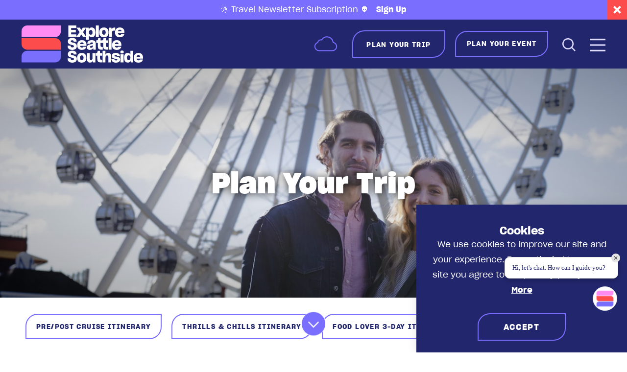

--- FILE ---
content_type: text/html; charset=UTF-8
request_url: https://www.seattlesouthside.com/plan-your-trip/itineraries/
body_size: 42523
content:

        
                <!DOCTYPE html>
<html lang="en-US" class="no-js headerIsOverlapping microNone">
<head>
                                
    <meta charset="utf-8" />
    <meta http-equiv="x-ua-compatible" content="ie=edge" />
    <meta name="viewport" content="width=device-width, initial-scale=1.0" />
    <meta name="apple-mobile-web-app-capable" content="yes" />

        <meta name="theme-color" content="#ffffff" />

                                                        <style>/*! modern-normalize v0.6.0 | MIT License | https://github.com/sindresorhus/modern-normalize */:root{-moz-tab-size:4;-o-tab-size:4;tab-size:4}html{line-height:1.15;-webkit-text-size-adjust:100%}body{margin:0}hr{height:0}abbr[title]{-webkit-text-decoration:underline dotted;text-decoration:underline dotted}b,strong{font-weight:500}code,kbd,pre,samp{font-family:SFMono-Regular,Consolas,Liberation Mono,Menlo,monospace;font-size:1em}sub,sup{position:relative;vertical-align:baseline;font-size:75%;line-height:0}sub{bottom:-.25em}sup{top:-.5em}button,input,optgroup,select,textarea{margin:0;font-family:inherit;font-size:100%;line-height:1.15}button,select{text-transform:none}[type=button],[type=reset],[type=submit],button{-webkit-appearance:button}[type=button]::-moz-focus-inner,[type=reset]::-moz-focus-inner,[type=submit]::-moz-focus-inner,button::-moz-focus-inner{padding:0;border-style:none}[type=button]:-moz-focusring,[type=reset]:-moz-focusring,[type=submit]:-moz-focusring,button:-moz-focusring{outline:1px dotted ButtonText}fieldset{padding:.35em .75em .625em}legend{padding:0}progress{vertical-align:baseline}[type=number]::-webkit-inner-spin-button,[type=number]::-webkit-outer-spin-button{height:auto}[type=search]{-webkit-appearance:textfield;outline-offset:-2px}[type=search]::-webkit-search-decoration{-webkit-appearance:none}::-webkit-file-upload-button{-webkit-appearance:button;font:inherit}summary{display:list-item}[hidden]{display:none!important}.critical-fade{opacity:0;width:100%;max-width:100%;-webkit-transition:opacity .75s ease;transition:opacity .75s ease}.is-hidden,.show-for-print,[v-cloak]{display:none!important}.show-for-sr,.show-on-focus{position:absolute!important;width:1px;height:1px;overflow:hidden;clip:rect(1px 1px 1px 1px);clip:rect(1px,1px,1px,1px);white-space:nowrap}.show-on-focus:active,.show-on-focus:focus{position:static!important;width:auto;height:auto;overflow:visible;clip:auto}*,:after,:before{-webkit-box-sizing:border-box;box-sizing:border-box}html{-webkit-font-smoothing:antialiased;-moz-osx-font-smoothing:grayscale;text-rendering:optimizeLegibility;scroll-behavior:smooth;scroll-padding-top:90px}@media only screen and (min-width:768px){html html{scroll-padding-top:140px}}@media screen and (prefers-reduced-motion:reduce){html{scroll-behavior:auto}}body{margin:0 auto;background-color:#fff;color:#22266c;line-height:1}html:not(.hideHeader) body{padding-top:90px}@media only screen and (min-width:768px){html:not(.hideHeader) body{padding-top:140px}}@media only screen and (min-width:1500px){html:not(.hideHeader) body{padding-top:165px}}a>svg,button>svg{pointer-events:none}::-moz-selection{background-color:rgba(34,38,108,.8);color:#fff}::selection{background-color:rgba(34,38,108,.8);color:#fff}@media (hover:hover){a[href^="tel:"]{color:inherit}}blockquote,dd,div,dl,dt,form,li,ol,p,pre,td,th,ul{margin:0;padding:0}p{font-size:inherit;text-rendering:optimizeLegibility}em,i{font-style:italic}em,i,small{line-height:inherit}small{font-size:80%}a{-webkit-transition:color .5s ease;transition:color .5s ease;line-height:inherit;text-decoration:none}a,button{color:currentColor;cursor:pointer}button{margin:0;padding:0;background:transparent;border:none;font-size:inherit;text-transform:none;-webkit-appearance:none;-moz-appearance:none;appearance:none}button[disabled]{opacity:.5}button[disabled],html input[disabled]{cursor:default}img{display:inline-block;vertical-align:middle}img,svg{max-width:100%;height:auto}a img,hr{border:0}hr{margin:1rem auto;border-bottom:1px solid #ccc}.bg--lime hr,.bg--lorange hr,.bg--orange hr,.bg--teal hr{border-color:rgba(34,38,108,.4)}dl,ol,ul{list-style-position:outside}li{font-size:inherit}ul{list-style-type:disc}ol,ol ol,ol ul,ul,ul ol,ul ul{margin-left:1.25rem}dl dt{font-weight:700}blockquote{padding:.5625rem 1.25rem 0 1.1875rem;border-left:1px solid #ccc}blockquote,blockquote p{line-height:1.6}cite{display:block;font-size:.8125rem}cite:before{content:"— "}abbr{border-bottom:1px dotted #0a0a0a;color:#0a0a0a;cursor:help}figure{margin:0}code{padding:.125rem .3125rem .0625rem;border:1px solid #ccc;font-weight:400}code,kbd{background-color:#eee;color:#0a0a0a}kbd{margin:0;padding:.125rem .25rem 0;font-family:Consolas,Liberation Mono,Courier,monospace}@-webkit-keyframes spin{0%{-webkit-transform:rotate(0deg);transform:rotate(0deg)}to{-webkit-transform:rotate(359deg);transform:rotate(359deg)}}@keyframes spin{0%{-webkit-transform:rotate(0deg);transform:rotate(0deg)}to{-webkit-transform:rotate(359deg);transform:rotate(359deg)}}@-webkit-keyframes floating{0%{-webkit-transform:translateY(0);transform:translateY(0)}50%{-webkit-transform:translateY(10%);transform:translateY(10%)}to{-webkit-transform:translateY(0);transform:translateY(0)}}@keyframes floating{0%{-webkit-transform:translateY(0);transform:translateY(0)}50%{-webkit-transform:translateY(10%);transform:translateY(10%)}to{-webkit-transform:translateY(0);transform:translateY(0)}}body{display:-webkit-box;display:-ms-flexbox;display:flex;-webkit-box-flex:1;-ms-flex:1 0 auto;flex:1 0 auto;-webkit-box-orient:vertical;-webkit-box-direction:normal;-ms-flex-direction:column;flex-direction:column;width:100%;max-width:100%;overflow-x:hidden}html:not(.ie11) body{min-height:100vh;min-height:calc(var(--vh, 1vh)*100)}.layout--form-max,.layout--wrapper{width:100%;margin-right:auto;margin-left:auto}.layout--form-max{max-width:768px}.layout--hero-summary-max{max-width:510px}.layout--hero-summary-max,.layout--text-max{width:100%;margin-right:auto;margin-left:auto}.layout--text-max{max-width:1200px}.layout--author,.layout--hero,.layout--hero-max,.layout--mid,.layout--quote,.layout--search,.layout--text-detail{width:100%;margin-right:auto;margin-left:auto;max-width:1024px}.layout--medium{max-width:1200px}.layout--medium,.layout--page-title{width:100%;margin-right:auto;margin-left:auto}.layout--page-title{max-width:1360px}.layout--fence-max,.layout--wide{width:100%;margin-right:auto;margin-left:auto;max-width:1580px}.layout--hd,.layout--svg-map{max-width:1920px}.layout--filter,.layout--hd,.layout--svg-map{width:100%;margin-right:auto;margin-left:auto}.layout--filter{max-width:1200px}.layout--fluid-h,.layout--padded-h{padding-right:50px;padding-left:50px}@media only screen and (min-width:414px){.layout--fluid-h,.layout--padded-h{padding-right:2.25rem;padding-left:2.25rem}}@media only screen and (min-width:1024px){.layout--fluid-h,.layout--padded-h{padding-right:2.75rem;padding-left:2.75rem}}.layout--fluid-h .layout--fluid-h{padding-right:0;padding-left:0}.layout--fluid-v,.layout--padded-v{padding-top:1rem;padding-bottom:1rem}@media only screen and (min-width:414px){.layout--fluid-v,.layout--padded-v{padding-top:2.25rem;padding-bottom:2.25rem}}@media only screen and (min-width:1024px){.layout--fluid-v,.layout--padded-v{padding-top:2.75rem;padding-bottom:2.75rem}}.layout--fluid-v .layout--fluid-v{padding-top:0;padding-bottom:0}.layout--spaced-v{padding-top:4.5rem;padding-bottom:4.5rem}.layout--spaced-v-1{padding-top:1rem;padding-bottom:1rem}.layout--spaced-v-modal{padding-top:3rem;padding-bottom:8rem}.sticky{position:sticky;z-index:1;top:3.125rem;width:100%}.bg--dark{color:#fff}.bg--light{color:#22266c}.bg--none{--bg-color:transparent;--is-collapsed:0}.bg--none,.bg--none .bg--mimic{background-color:transparent}.bg--lower-none:not(.bg--lower-no-collapse)+.bg--none:not(.bg--no-collapse),.bg--lower-none:not(.bg--lower-no-collapse)+.bg--none:not(.bg--no-collapse)>:first-child.bg--none:not(.bg--no-collapse),.bg--lower-none:not(.bg--lower-no-collapse)+.bg--none:not(.bg--no-collapse)>:first-child.bg--none:not(.bg--no-collapse)>:first-child.bg--none:not(.bg--no-collapse),.bg--lower-none:not(.bg--lower-no-collapse)+.bg--none:not(.bg--no-collapse)>:first-child.bg--none:not(.bg--no-collapse)>:first-child.bg--none:not(.bg--no-collapse)>:first-child.bg--none:not(.bg--no-collapse),.bg--none:not([class*=bg--lower-]):not(.bg--no-collapse)+.bg--none:not(.bg--no-collapse),.bg--none:not([class*=bg--lower-]):not(.bg--no-collapse)+.bg--none:not(.bg--no-collapse)>:first-child.bg--none:not(.bg--no-collapse),.bg--none:not([class*=bg--lower-]):not(.bg--no-collapse)+.bg--none:not(.bg--no-collapse)>:first-child.bg--none:not(.bg--no-collapse)>:first-child.bg--none:not(.bg--no-collapse),.bg--none:not([class*=bg--lower-]):not(.bg--no-collapse)+.bg--none:not(.bg--no-collapse)>:first-child.bg--none:not(.bg--no-collapse)>:first-child.bg--none:not(.bg--no-collapse)>:first-child.bg--none:not(.bg--no-collapse){--is-collapsed:1;padding-top:0}.bg--gray6{--bg-color:#f9f9f9;--is-collapsed:0}.bg--gray6,.bg--gray6 .bg--mimic{background-color:#f9f9f9}.bg--gray6:not([class*=bg--lower-]):not(.bg--no-collapse)+.bg--gray6:not(.bg--no-collapse),.bg--gray6:not([class*=bg--lower-]):not(.bg--no-collapse)+.bg--gray6:not(.bg--no-collapse)>:first-child.bg--gray6:not(.bg--no-collapse),.bg--gray6:not([class*=bg--lower-]):not(.bg--no-collapse)+.bg--gray6:not(.bg--no-collapse)>:first-child.bg--gray6:not(.bg--no-collapse)>:first-child.bg--gray6:not(.bg--no-collapse),.bg--gray6:not([class*=bg--lower-]):not(.bg--no-collapse)+.bg--gray6:not(.bg--no-collapse)>:first-child.bg--gray6:not(.bg--no-collapse)>:first-child.bg--gray6:not(.bg--no-collapse)>:first-child.bg--gray6:not(.bg--no-collapse),.bg--lower-gray6:not(.bg--lower-no-collapse)+.bg--gray6:not(.bg--no-collapse),.bg--lower-gray6:not(.bg--lower-no-collapse)+.bg--gray6:not(.bg--no-collapse)>:first-child.bg--gray6:not(.bg--no-collapse),.bg--lower-gray6:not(.bg--lower-no-collapse)+.bg--gray6:not(.bg--no-collapse)>:first-child.bg--gray6:not(.bg--no-collapse)>:first-child.bg--gray6:not(.bg--no-collapse),.bg--lower-gray6:not(.bg--lower-no-collapse)+.bg--gray6:not(.bg--no-collapse)>:first-child.bg--gray6:not(.bg--no-collapse)>:first-child.bg--gray6:not(.bg--no-collapse)>:first-child.bg--gray6:not(.bg--no-collapse){--is-collapsed:1;padding-top:0}.bg--gray3{--bg-color:#888;--is-collapsed:0}.bg--gray3,.bg--gray3 .bg--mimic{background-color:#888}.bg--gray3:not([class*=bg--lower-]):not(.bg--no-collapse)+.bg--gray3:not(.bg--no-collapse),.bg--gray3:not([class*=bg--lower-]):not(.bg--no-collapse)+.bg--gray3:not(.bg--no-collapse)>:first-child.bg--gray3:not(.bg--no-collapse),.bg--gray3:not([class*=bg--lower-]):not(.bg--no-collapse)+.bg--gray3:not(.bg--no-collapse)>:first-child.bg--gray3:not(.bg--no-collapse)>:first-child.bg--gray3:not(.bg--no-collapse),.bg--gray3:not([class*=bg--lower-]):not(.bg--no-collapse)+.bg--gray3:not(.bg--no-collapse)>:first-child.bg--gray3:not(.bg--no-collapse)>:first-child.bg--gray3:not(.bg--no-collapse)>:first-child.bg--gray3:not(.bg--no-collapse),.bg--lower-gray3:not(.bg--lower-no-collapse)+.bg--gray3:not(.bg--no-collapse),.bg--lower-gray3:not(.bg--lower-no-collapse)+.bg--gray3:not(.bg--no-collapse)>:first-child.bg--gray3:not(.bg--no-collapse),.bg--lower-gray3:not(.bg--lower-no-collapse)+.bg--gray3:not(.bg--no-collapse)>:first-child.bg--gray3:not(.bg--no-collapse)>:first-child.bg--gray3:not(.bg--no-collapse),.bg--lower-gray3:not(.bg--lower-no-collapse)+.bg--gray3:not(.bg--no-collapse)>:first-child.bg--gray3:not(.bg--no-collapse)>:first-child.bg--gray3:not(.bg--no-collapse)>:first-child.bg--gray3:not(.bg--no-collapse){--is-collapsed:1;padding-top:0}.bg--white{--bg-color:#fff;--is-collapsed:0}.bg--white,.bg--white .bg--mimic{background-color:#fff}.bg--lower-white:not(.bg--lower-no-collapse)+.bg--white:not(.bg--no-collapse),.bg--lower-white:not(.bg--lower-no-collapse)+.bg--white:not(.bg--no-collapse)>:first-child.bg--white:not(.bg--no-collapse),.bg--lower-white:not(.bg--lower-no-collapse)+.bg--white:not(.bg--no-collapse)>:first-child.bg--white:not(.bg--no-collapse)>:first-child.bg--white:not(.bg--no-collapse),.bg--lower-white:not(.bg--lower-no-collapse)+.bg--white:not(.bg--no-collapse)>:first-child.bg--white:not(.bg--no-collapse)>:first-child.bg--white:not(.bg--no-collapse)>:first-child.bg--white:not(.bg--no-collapse),.bg--white:not([class*=bg--lower-]):not(.bg--no-collapse)+.bg--white:not(.bg--no-collapse),.bg--white:not([class*=bg--lower-]):not(.bg--no-collapse)+.bg--white:not(.bg--no-collapse)>:first-child.bg--white:not(.bg--no-collapse),.bg--white:not([class*=bg--lower-]):not(.bg--no-collapse)+.bg--white:not(.bg--no-collapse)>:first-child.bg--white:not(.bg--no-collapse)>:first-child.bg--white:not(.bg--no-collapse),.bg--white:not([class*=bg--lower-]):not(.bg--no-collapse)+.bg--white:not(.bg--no-collapse)>:first-child.bg--white:not(.bg--no-collapse)>:first-child.bg--white:not(.bg--no-collapse)>:first-child.bg--white:not(.bg--no-collapse){--is-collapsed:1;padding-top:0}.bg--dpurple{--bg-color:#22266c;--is-collapsed:0}.bg--dpurple,.bg--dpurple .bg--mimic{background-color:#22266c}.bg--dpurple:not([class*=bg--lower-]):not(.bg--no-collapse)+.bg--dpurple:not(.bg--no-collapse),.bg--dpurple:not([class*=bg--lower-]):not(.bg--no-collapse)+.bg--dpurple:not(.bg--no-collapse)>:first-child.bg--dpurple:not(.bg--no-collapse),.bg--dpurple:not([class*=bg--lower-]):not(.bg--no-collapse)+.bg--dpurple:not(.bg--no-collapse)>:first-child.bg--dpurple:not(.bg--no-collapse)>:first-child.bg--dpurple:not(.bg--no-collapse),.bg--dpurple:not([class*=bg--lower-]):not(.bg--no-collapse)+.bg--dpurple:not(.bg--no-collapse)>:first-child.bg--dpurple:not(.bg--no-collapse)>:first-child.bg--dpurple:not(.bg--no-collapse)>:first-child.bg--dpurple:not(.bg--no-collapse),.bg--lower-dpurple:not(.bg--lower-no-collapse)+.bg--dpurple:not(.bg--no-collapse),.bg--lower-dpurple:not(.bg--lower-no-collapse)+.bg--dpurple:not(.bg--no-collapse)>:first-child.bg--dpurple:not(.bg--no-collapse),.bg--lower-dpurple:not(.bg--lower-no-collapse)+.bg--dpurple:not(.bg--no-collapse)>:first-child.bg--dpurple:not(.bg--no-collapse)>:first-child.bg--dpurple:not(.bg--no-collapse),.bg--lower-dpurple:not(.bg--lower-no-collapse)+.bg--dpurple:not(.bg--no-collapse)>:first-child.bg--dpurple:not(.bg--no-collapse)>:first-child.bg--dpurple:not(.bg--no-collapse)>:first-child.bg--dpurple:not(.bg--no-collapse){--is-collapsed:1;padding-top:0}.bg--purple{--bg-color:#7a6eff;--is-collapsed:0}.bg--purple,.bg--purple .bg--mimic{background-color:#7a6eff}.bg--lower-purple:not(.bg--lower-no-collapse)+.bg--purple:not(.bg--no-collapse),.bg--lower-purple:not(.bg--lower-no-collapse)+.bg--purple:not(.bg--no-collapse)>:first-child.bg--purple:not(.bg--no-collapse),.bg--lower-purple:not(.bg--lower-no-collapse)+.bg--purple:not(.bg--no-collapse)>:first-child.bg--purple:not(.bg--no-collapse)>:first-child.bg--purple:not(.bg--no-collapse),.bg--lower-purple:not(.bg--lower-no-collapse)+.bg--purple:not(.bg--no-collapse)>:first-child.bg--purple:not(.bg--no-collapse)>:first-child.bg--purple:not(.bg--no-collapse)>:first-child.bg--purple:not(.bg--no-collapse),.bg--purple:not([class*=bg--lower-]):not(.bg--no-collapse)+.bg--purple:not(.bg--no-collapse),.bg--purple:not([class*=bg--lower-]):not(.bg--no-collapse)+.bg--purple:not(.bg--no-collapse)>:first-child.bg--purple:not(.bg--no-collapse),.bg--purple:not([class*=bg--lower-]):not(.bg--no-collapse)+.bg--purple:not(.bg--no-collapse)>:first-child.bg--purple:not(.bg--no-collapse)>:first-child.bg--purple:not(.bg--no-collapse),.bg--purple:not([class*=bg--lower-]):not(.bg--no-collapse)+.bg--purple:not(.bg--no-collapse)>:first-child.bg--purple:not(.bg--no-collapse)>:first-child.bg--purple:not(.bg--no-collapse)>:first-child.bg--purple:not(.bg--no-collapse){--is-collapsed:1;padding-top:0}.bg--lpurple{--bg-color:#dedbff;--is-collapsed:0}.bg--lpurple,.bg--lpurple .bg--mimic{background-color:#dedbff}.bg--lower-lpurple:not(.bg--lower-no-collapse)+.bg--lpurple:not(.bg--no-collapse),.bg--lower-lpurple:not(.bg--lower-no-collapse)+.bg--lpurple:not(.bg--no-collapse)>:first-child.bg--lpurple:not(.bg--no-collapse),.bg--lower-lpurple:not(.bg--lower-no-collapse)+.bg--lpurple:not(.bg--no-collapse)>:first-child.bg--lpurple:not(.bg--no-collapse)>:first-child.bg--lpurple:not(.bg--no-collapse),.bg--lower-lpurple:not(.bg--lower-no-collapse)+.bg--lpurple:not(.bg--no-collapse)>:first-child.bg--lpurple:not(.bg--no-collapse)>:first-child.bg--lpurple:not(.bg--no-collapse)>:first-child.bg--lpurple:not(.bg--no-collapse),.bg--lpurple:not([class*=bg--lower-]):not(.bg--no-collapse)+.bg--lpurple:not(.bg--no-collapse),.bg--lpurple:not([class*=bg--lower-]):not(.bg--no-collapse)+.bg--lpurple:not(.bg--no-collapse)>:first-child.bg--lpurple:not(.bg--no-collapse),.bg--lpurple:not([class*=bg--lower-]):not(.bg--no-collapse)+.bg--lpurple:not(.bg--no-collapse)>:first-child.bg--lpurple:not(.bg--no-collapse)>:first-child.bg--lpurple:not(.bg--no-collapse),.bg--lpurple:not([class*=bg--lower-]):not(.bg--no-collapse)+.bg--lpurple:not(.bg--no-collapse)>:first-child.bg--lpurple:not(.bg--no-collapse)>:first-child.bg--lpurple:not(.bg--no-collapse)>:first-child.bg--lpurple:not(.bg--no-collapse){--is-collapsed:1;padding-top:0}.bg--red{--bg-color:#fc4d4c;--is-collapsed:0}.bg--red,.bg--red .bg--mimic{background-color:#fc4d4c}.bg--lower-red:not(.bg--lower-no-collapse)+.bg--red:not(.bg--no-collapse),.bg--lower-red:not(.bg--lower-no-collapse)+.bg--red:not(.bg--no-collapse)>:first-child.bg--red:not(.bg--no-collapse),.bg--lower-red:not(.bg--lower-no-collapse)+.bg--red:not(.bg--no-collapse)>:first-child.bg--red:not(.bg--no-collapse)>:first-child.bg--red:not(.bg--no-collapse),.bg--lower-red:not(.bg--lower-no-collapse)+.bg--red:not(.bg--no-collapse)>:first-child.bg--red:not(.bg--no-collapse)>:first-child.bg--red:not(.bg--no-collapse)>:first-child.bg--red:not(.bg--no-collapse),.bg--red:not([class*=bg--lower-]):not(.bg--no-collapse)+.bg--red:not(.bg--no-collapse),.bg--red:not([class*=bg--lower-]):not(.bg--no-collapse)+.bg--red:not(.bg--no-collapse)>:first-child.bg--red:not(.bg--no-collapse),.bg--red:not([class*=bg--lower-]):not(.bg--no-collapse)+.bg--red:not(.bg--no-collapse)>:first-child.bg--red:not(.bg--no-collapse)>:first-child.bg--red:not(.bg--no-collapse),.bg--red:not([class*=bg--lower-]):not(.bg--no-collapse)+.bg--red:not(.bg--no-collapse)>:first-child.bg--red:not(.bg--no-collapse)>:first-child.bg--red:not(.bg--no-collapse)>:first-child.bg--red:not(.bg--no-collapse){--is-collapsed:1;padding-top:0}.bg--lred{--bg-color:#ffe3e2;--is-collapsed:0}.bg--lred,.bg--lred .bg--mimic{background-color:#ffe3e2}.bg--lower-lred:not(.bg--lower-no-collapse)+.bg--lred:not(.bg--no-collapse),.bg--lower-lred:not(.bg--lower-no-collapse)+.bg--lred:not(.bg--no-collapse)>:first-child.bg--lred:not(.bg--no-collapse),.bg--lower-lred:not(.bg--lower-no-collapse)+.bg--lred:not(.bg--no-collapse)>:first-child.bg--lred:not(.bg--no-collapse)>:first-child.bg--lred:not(.bg--no-collapse),.bg--lower-lred:not(.bg--lower-no-collapse)+.bg--lred:not(.bg--no-collapse)>:first-child.bg--lred:not(.bg--no-collapse)>:first-child.bg--lred:not(.bg--no-collapse)>:first-child.bg--lred:not(.bg--no-collapse),.bg--lred:not([class*=bg--lower-]):not(.bg--no-collapse)+.bg--lred:not(.bg--no-collapse),.bg--lred:not([class*=bg--lower-]):not(.bg--no-collapse)+.bg--lred:not(.bg--no-collapse)>:first-child.bg--lred:not(.bg--no-collapse),.bg--lred:not([class*=bg--lower-]):not(.bg--no-collapse)+.bg--lred:not(.bg--no-collapse)>:first-child.bg--lred:not(.bg--no-collapse)>:first-child.bg--lred:not(.bg--no-collapse),.bg--lred:not([class*=bg--lower-]):not(.bg--no-collapse)+.bg--lred:not(.bg--no-collapse)>:first-child.bg--lred:not(.bg--no-collapse)>:first-child.bg--lred:not(.bg--no-collapse)>:first-child.bg--lred:not(.bg--no-collapse){--is-collapsed:1;padding-top:0}.bg--pink{--bg-color:#fe8cf2;--is-collapsed:0}.bg--pink,.bg--pink .bg--mimic{background-color:#fe8cf2}.bg--lower-pink:not(.bg--lower-no-collapse)+.bg--pink:not(.bg--no-collapse),.bg--lower-pink:not(.bg--lower-no-collapse)+.bg--pink:not(.bg--no-collapse)>:first-child.bg--pink:not(.bg--no-collapse),.bg--lower-pink:not(.bg--lower-no-collapse)+.bg--pink:not(.bg--no-collapse)>:first-child.bg--pink:not(.bg--no-collapse)>:first-child.bg--pink:not(.bg--no-collapse),.bg--lower-pink:not(.bg--lower-no-collapse)+.bg--pink:not(.bg--no-collapse)>:first-child.bg--pink:not(.bg--no-collapse)>:first-child.bg--pink:not(.bg--no-collapse)>:first-child.bg--pink:not(.bg--no-collapse),.bg--pink:not([class*=bg--lower-]):not(.bg--no-collapse)+.bg--pink:not(.bg--no-collapse),.bg--pink:not([class*=bg--lower-]):not(.bg--no-collapse)+.bg--pink:not(.bg--no-collapse)>:first-child.bg--pink:not(.bg--no-collapse),.bg--pink:not([class*=bg--lower-]):not(.bg--no-collapse)+.bg--pink:not(.bg--no-collapse)>:first-child.bg--pink:not(.bg--no-collapse)>:first-child.bg--pink:not(.bg--no-collapse),.bg--pink:not([class*=bg--lower-]):not(.bg--no-collapse)+.bg--pink:not(.bg--no-collapse)>:first-child.bg--pink:not(.bg--no-collapse)>:first-child.bg--pink:not(.bg--no-collapse)>:first-child.bg--pink:not(.bg--no-collapse){--is-collapsed:1;padding-top:0}.bg--orange{--bg-color:#fc7441;--is-collapsed:0}.bg--orange,.bg--orange .bg--mimic{background-color:#fc7441}.bg--lower-orange:not(.bg--lower-no-collapse)+.bg--orange:not(.bg--no-collapse),.bg--lower-orange:not(.bg--lower-no-collapse)+.bg--orange:not(.bg--no-collapse)>:first-child.bg--orange:not(.bg--no-collapse),.bg--lower-orange:not(.bg--lower-no-collapse)+.bg--orange:not(.bg--no-collapse)>:first-child.bg--orange:not(.bg--no-collapse)>:first-child.bg--orange:not(.bg--no-collapse),.bg--lower-orange:not(.bg--lower-no-collapse)+.bg--orange:not(.bg--no-collapse)>:first-child.bg--orange:not(.bg--no-collapse)>:first-child.bg--orange:not(.bg--no-collapse)>:first-child.bg--orange:not(.bg--no-collapse),.bg--orange:not([class*=bg--lower-]):not(.bg--no-collapse)+.bg--orange:not(.bg--no-collapse),.bg--orange:not([class*=bg--lower-]):not(.bg--no-collapse)+.bg--orange:not(.bg--no-collapse)>:first-child.bg--orange:not(.bg--no-collapse),.bg--orange:not([class*=bg--lower-]):not(.bg--no-collapse)+.bg--orange:not(.bg--no-collapse)>:first-child.bg--orange:not(.bg--no-collapse)>:first-child.bg--orange:not(.bg--no-collapse),.bg--orange:not([class*=bg--lower-]):not(.bg--no-collapse)+.bg--orange:not(.bg--no-collapse)>:first-child.bg--orange:not(.bg--no-collapse)>:first-child.bg--orange:not(.bg--no-collapse)>:first-child.bg--orange:not(.bg--no-collapse){--is-collapsed:1;padding-top:0}.bg--lorange{--bg-color:#ffca36;--is-collapsed:0}.bg--lorange,.bg--lorange .bg--mimic{background-color:#ffca36}.bg--lorange:not([class*=bg--lower-]):not(.bg--no-collapse)+.bg--lorange:not(.bg--no-collapse),.bg--lorange:not([class*=bg--lower-]):not(.bg--no-collapse)+.bg--lorange:not(.bg--no-collapse)>:first-child.bg--lorange:not(.bg--no-collapse),.bg--lorange:not([class*=bg--lower-]):not(.bg--no-collapse)+.bg--lorange:not(.bg--no-collapse)>:first-child.bg--lorange:not(.bg--no-collapse)>:first-child.bg--lorange:not(.bg--no-collapse),.bg--lorange:not([class*=bg--lower-]):not(.bg--no-collapse)+.bg--lorange:not(.bg--no-collapse)>:first-child.bg--lorange:not(.bg--no-collapse)>:first-child.bg--lorange:not(.bg--no-collapse)>:first-child.bg--lorange:not(.bg--no-collapse),.bg--lower-lorange:not(.bg--lower-no-collapse)+.bg--lorange:not(.bg--no-collapse),.bg--lower-lorange:not(.bg--lower-no-collapse)+.bg--lorange:not(.bg--no-collapse)>:first-child.bg--lorange:not(.bg--no-collapse),.bg--lower-lorange:not(.bg--lower-no-collapse)+.bg--lorange:not(.bg--no-collapse)>:first-child.bg--lorange:not(.bg--no-collapse)>:first-child.bg--lorange:not(.bg--no-collapse),.bg--lower-lorange:not(.bg--lower-no-collapse)+.bg--lorange:not(.bg--no-collapse)>:first-child.bg--lorange:not(.bg--no-collapse)>:first-child.bg--lorange:not(.bg--no-collapse)>:first-child.bg--lorange:not(.bg--no-collapse){--is-collapsed:1;padding-top:0}.bg--teal{--bg-color:#00cad3;--is-collapsed:0}.bg--teal,.bg--teal .bg--mimic{background-color:#00cad3}.bg--lower-teal:not(.bg--lower-no-collapse)+.bg--teal:not(.bg--no-collapse),.bg--lower-teal:not(.bg--lower-no-collapse)+.bg--teal:not(.bg--no-collapse)>:first-child.bg--teal:not(.bg--no-collapse),.bg--lower-teal:not(.bg--lower-no-collapse)+.bg--teal:not(.bg--no-collapse)>:first-child.bg--teal:not(.bg--no-collapse)>:first-child.bg--teal:not(.bg--no-collapse),.bg--lower-teal:not(.bg--lower-no-collapse)+.bg--teal:not(.bg--no-collapse)>:first-child.bg--teal:not(.bg--no-collapse)>:first-child.bg--teal:not(.bg--no-collapse)>:first-child.bg--teal:not(.bg--no-collapse),.bg--teal:not([class*=bg--lower-]):not(.bg--no-collapse)+.bg--teal:not(.bg--no-collapse),.bg--teal:not([class*=bg--lower-]):not(.bg--no-collapse)+.bg--teal:not(.bg--no-collapse)>:first-child.bg--teal:not(.bg--no-collapse),.bg--teal:not([class*=bg--lower-]):not(.bg--no-collapse)+.bg--teal:not(.bg--no-collapse)>:first-child.bg--teal:not(.bg--no-collapse)>:first-child.bg--teal:not(.bg--no-collapse),.bg--teal:not([class*=bg--lower-]):not(.bg--no-collapse)+.bg--teal:not(.bg--no-collapse)>:first-child.bg--teal:not(.bg--no-collapse)>:first-child.bg--teal:not(.bg--no-collapse)>:first-child.bg--teal:not(.bg--no-collapse){--is-collapsed:1;padding-top:0}.bg--dteal{--bg-color:#116173;--is-collapsed:0}.bg--dteal,.bg--dteal .bg--mimic{background-color:#116173}.bg--dteal:not([class*=bg--lower-]):not(.bg--no-collapse)+.bg--dteal:not(.bg--no-collapse),.bg--dteal:not([class*=bg--lower-]):not(.bg--no-collapse)+.bg--dteal:not(.bg--no-collapse)>:first-child.bg--dteal:not(.bg--no-collapse),.bg--dteal:not([class*=bg--lower-]):not(.bg--no-collapse)+.bg--dteal:not(.bg--no-collapse)>:first-child.bg--dteal:not(.bg--no-collapse)>:first-child.bg--dteal:not(.bg--no-collapse),.bg--dteal:not([class*=bg--lower-]):not(.bg--no-collapse)+.bg--dteal:not(.bg--no-collapse)>:first-child.bg--dteal:not(.bg--no-collapse)>:first-child.bg--dteal:not(.bg--no-collapse)>:first-child.bg--dteal:not(.bg--no-collapse),.bg--lower-dteal:not(.bg--lower-no-collapse)+.bg--dteal:not(.bg--no-collapse),.bg--lower-dteal:not(.bg--lower-no-collapse)+.bg--dteal:not(.bg--no-collapse)>:first-child.bg--dteal:not(.bg--no-collapse),.bg--lower-dteal:not(.bg--lower-no-collapse)+.bg--dteal:not(.bg--no-collapse)>:first-child.bg--dteal:not(.bg--no-collapse)>:first-child.bg--dteal:not(.bg--no-collapse),.bg--lower-dteal:not(.bg--lower-no-collapse)+.bg--dteal:not(.bg--no-collapse)>:first-child.bg--dteal:not(.bg--no-collapse)>:first-child.bg--dteal:not(.bg--no-collapse)>:first-child.bg--dteal:not(.bg--no-collapse){--is-collapsed:1;padding-top:0}.bg--green{--bg-color:#41856b;--is-collapsed:0}.bg--green,.bg--green .bg--mimic{background-color:#41856b}.bg--green:not([class*=bg--lower-]):not(.bg--no-collapse)+.bg--green:not(.bg--no-collapse),.bg--green:not([class*=bg--lower-]):not(.bg--no-collapse)+.bg--green:not(.bg--no-collapse)>:first-child.bg--green:not(.bg--no-collapse),.bg--green:not([class*=bg--lower-]):not(.bg--no-collapse)+.bg--green:not(.bg--no-collapse)>:first-child.bg--green:not(.bg--no-collapse)>:first-child.bg--green:not(.bg--no-collapse),.bg--green:not([class*=bg--lower-]):not(.bg--no-collapse)+.bg--green:not(.bg--no-collapse)>:first-child.bg--green:not(.bg--no-collapse)>:first-child.bg--green:not(.bg--no-collapse)>:first-child.bg--green:not(.bg--no-collapse),.bg--lower-green:not(.bg--lower-no-collapse)+.bg--green:not(.bg--no-collapse),.bg--lower-green:not(.bg--lower-no-collapse)+.bg--green:not(.bg--no-collapse)>:first-child.bg--green:not(.bg--no-collapse),.bg--lower-green:not(.bg--lower-no-collapse)+.bg--green:not(.bg--no-collapse)>:first-child.bg--green:not(.bg--no-collapse)>:first-child.bg--green:not(.bg--no-collapse),.bg--lower-green:not(.bg--lower-no-collapse)+.bg--green:not(.bg--no-collapse)>:first-child.bg--green:not(.bg--no-collapse)>:first-child.bg--green:not(.bg--no-collapse)>:first-child.bg--green:not(.bg--no-collapse){--is-collapsed:1;padding-top:0}.bg--lgreen{--bg-color:#e2ede9;--is-collapsed:0}.bg--lgreen,.bg--lgreen .bg--mimic{background-color:#e2ede9}.bg--lgreen:not([class*=bg--lower-]):not(.bg--no-collapse)+.bg--lgreen:not(.bg--no-collapse),.bg--lgreen:not([class*=bg--lower-]):not(.bg--no-collapse)+.bg--lgreen:not(.bg--no-collapse)>:first-child.bg--lgreen:not(.bg--no-collapse),.bg--lgreen:not([class*=bg--lower-]):not(.bg--no-collapse)+.bg--lgreen:not(.bg--no-collapse)>:first-child.bg--lgreen:not(.bg--no-collapse)>:first-child.bg--lgreen:not(.bg--no-collapse),.bg--lgreen:not([class*=bg--lower-]):not(.bg--no-collapse)+.bg--lgreen:not(.bg--no-collapse)>:first-child.bg--lgreen:not(.bg--no-collapse)>:first-child.bg--lgreen:not(.bg--no-collapse)>:first-child.bg--lgreen:not(.bg--no-collapse),.bg--lower-lgreen:not(.bg--lower-no-collapse)+.bg--lgreen:not(.bg--no-collapse),.bg--lower-lgreen:not(.bg--lower-no-collapse)+.bg--lgreen:not(.bg--no-collapse)>:first-child.bg--lgreen:not(.bg--no-collapse),.bg--lower-lgreen:not(.bg--lower-no-collapse)+.bg--lgreen:not(.bg--no-collapse)>:first-child.bg--lgreen:not(.bg--no-collapse)>:first-child.bg--lgreen:not(.bg--no-collapse),.bg--lower-lgreen:not(.bg--lower-no-collapse)+.bg--lgreen:not(.bg--no-collapse)>:first-child.bg--lgreen:not(.bg--no-collapse)>:first-child.bg--lgreen:not(.bg--no-collapse)>:first-child.bg--lgreen:not(.bg--no-collapse){--is-collapsed:1;padding-top:0}.bg--lime{--bg-color:#d0df20;--is-collapsed:0}.bg--lime,.bg--lime .bg--mimic{background-color:#d0df20}.bg--lime:not([class*=bg--lower-]):not(.bg--no-collapse)+.bg--lime:not(.bg--no-collapse),.bg--lime:not([class*=bg--lower-]):not(.bg--no-collapse)+.bg--lime:not(.bg--no-collapse)>:first-child.bg--lime:not(.bg--no-collapse),.bg--lime:not([class*=bg--lower-]):not(.bg--no-collapse)+.bg--lime:not(.bg--no-collapse)>:first-child.bg--lime:not(.bg--no-collapse)>:first-child.bg--lime:not(.bg--no-collapse),.bg--lime:not([class*=bg--lower-]):not(.bg--no-collapse)+.bg--lime:not(.bg--no-collapse)>:first-child.bg--lime:not(.bg--no-collapse)>:first-child.bg--lime:not(.bg--no-collapse)>:first-child.bg--lime:not(.bg--no-collapse),.bg--lower-lime:not(.bg--lower-no-collapse)+.bg--lime:not(.bg--no-collapse),.bg--lower-lime:not(.bg--lower-no-collapse)+.bg--lime:not(.bg--no-collapse)>:first-child.bg--lime:not(.bg--no-collapse),.bg--lower-lime:not(.bg--lower-no-collapse)+.bg--lime:not(.bg--no-collapse)>:first-child.bg--lime:not(.bg--no-collapse)>:first-child.bg--lime:not(.bg--no-collapse),.bg--lower-lime:not(.bg--lower-no-collapse)+.bg--lime:not(.bg--no-collapse)>:first-child.bg--lime:not(.bg--no-collapse)>:first-child.bg--lime:not(.bg--no-collapse)>:first-child.bg--lime:not(.bg--no-collapse){--is-collapsed:1;padding-top:0}.bg--logo{--bg-color:#22266c;--is-collapsed:0}.bg--logo,.bg--logo .bg--mimic{background-color:#22266c}.bg--logo:not([class*=bg--lower-]):not(.bg--no-collapse)+.bg--logo:not(.bg--no-collapse),.bg--logo:not([class*=bg--lower-]):not(.bg--no-collapse)+.bg--logo:not(.bg--no-collapse)>:first-child.bg--logo:not(.bg--no-collapse),.bg--logo:not([class*=bg--lower-]):not(.bg--no-collapse)+.bg--logo:not(.bg--no-collapse)>:first-child.bg--logo:not(.bg--no-collapse)>:first-child.bg--logo:not(.bg--no-collapse),.bg--logo:not([class*=bg--lower-]):not(.bg--no-collapse)+.bg--logo:not(.bg--no-collapse)>:first-child.bg--logo:not(.bg--no-collapse)>:first-child.bg--logo:not(.bg--no-collapse)>:first-child.bg--logo:not(.bg--no-collapse),.bg--lower-logo:not(.bg--lower-no-collapse)+.bg--logo:not(.bg--no-collapse),.bg--lower-logo:not(.bg--lower-no-collapse)+.bg--logo:not(.bg--no-collapse)>:first-child.bg--logo:not(.bg--no-collapse),.bg--lower-logo:not(.bg--lower-no-collapse)+.bg--logo:not(.bg--no-collapse)>:first-child.bg--logo:not(.bg--no-collapse)>:first-child.bg--logo:not(.bg--no-collapse),.bg--lower-logo:not(.bg--lower-no-collapse)+.bg--logo:not(.bg--no-collapse)>:first-child.bg--logo:not(.bg--no-collapse)>:first-child.bg--logo:not(.bg--no-collapse)>:first-child.bg--logo:not(.bg--no-collapse){--is-collapsed:1;padding-top:0}.bg--image{--bg-color:#22266c;--is-collapsed:0}.bg--image,.bg--image .bg--mimic{background-color:#22266c}.bg--collapse,.bg--image:not([class*=bg--lower-]):not(.bg--no-collapse)+.bg--image:not(.bg--no-collapse),.bg--image:not([class*=bg--lower-]):not(.bg--no-collapse)+.bg--image:not(.bg--no-collapse)>:first-child.bg--image:not(.bg--no-collapse),.bg--image:not([class*=bg--lower-]):not(.bg--no-collapse)+.bg--image:not(.bg--no-collapse)>:first-child.bg--image:not(.bg--no-collapse)>:first-child.bg--image:not(.bg--no-collapse),.bg--image:not([class*=bg--lower-]):not(.bg--no-collapse)+.bg--image:not(.bg--no-collapse)>:first-child.bg--image:not(.bg--no-collapse)>:first-child.bg--image:not(.bg--no-collapse)>:first-child.bg--image:not(.bg--no-collapse),.bg--lower-image:not(.bg--lower-no-collapse)+.bg--image:not(.bg--no-collapse),.bg--lower-image:not(.bg--lower-no-collapse)+.bg--image:not(.bg--no-collapse)>:first-child.bg--image:not(.bg--no-collapse),.bg--lower-image:not(.bg--lower-no-collapse)+.bg--image:not(.bg--no-collapse)>:first-child.bg--image:not(.bg--no-collapse)>:first-child.bg--image:not(.bg--no-collapse),.bg--lower-image:not(.bg--lower-no-collapse)+.bg--image:not(.bg--no-collapse)>:first-child.bg--image:not(.bg--no-collapse)>:first-child.bg--image:not(.bg--no-collapse)>:first-child.bg--image:not(.bg--no-collapse){--is-collapsed:1;padding-top:0}.bg--logo.bg--logo:before{content:"";position:absolute;top:30%;left:30%;width:40%;height:40%;background-color:transparent;background-image:url(/svg/logo-white.svg);background-repeat:no-repeat;background-position:50%;background-size:contain}.lobotomize *+*{margin-top:1rem}.lobotomize br{margin:0!important}.lobotomize--level>*+*{margin-top:1rem}.lobotomize--level br{margin:0!important}.autoMargins *{margin-top:1rem}.autoMargins--none *,.autoMargins .visuallyHidden+*,.autoMargins :first-child{margin-top:0}h1,h2,h3,h4,h5,h6{margin:0}.h1{font-family:sharpgrotesk,serif;font-style:normal;font-weight:500;font-size:25px;font-size:1.5625rem;letter-spacing:-.02em;line-height:1.2;text-transform:none}@media only screen and (min-width:320px) and (max-width:1919px){.h1{font-size:calc(1.562vw + 20px)}}@media only screen and (min-width:1920px){.h1{font-size:50px;font-size:3.125rem}}.h2{font-family:sharpgrotesk,serif;font-style:normal;font-weight:500;font-size:20px;font-size:1.25rem;letter-spacing:0;line-height:1.2}@media only screen and (min-width:320px) and (max-width:1919px){.h2{font-size:calc(.25vw + 19.2px)}}@media only screen and (min-width:1920px){.h2{font-size:24px;font-size:1.5rem}}.h3{font-family:sharpgrotesk,serif;font-style:normal;font-weight:500;font-size:20px;font-size:1.25rem;letter-spacing:.02em;text-transform:uppercase;line-height:1.2}@media only screen and (min-width:320px) and (max-width:1919px){.h3{font-size:calc(.125vw + 19.6px)}}@media only screen and (min-width:1920px){.h3{font-size:22px;font-size:1.375rem}}.h4{font-family:sharpgrotesk,serif;font-style:normal;font-weight:500;font-size:18px;font-size:1.125rem;letter-spacing:.05em;line-height:1.2;text-transform:uppercase;font-size:25px;font-size:1.5625rem}@media only screen and (min-width:320px) and (max-width:1919px){.h4{font-size:calc(.125vw + 17.6px)}}@media only screen and (min-width:1920px){.h4{font-size:20px;font-size:1.25rem}}.h5{font-family:sharpgrotesk,serif;font-style:normal;font-weight:500;font-size:18px;font-size:1.125rem;letter-spacing:.05em;line-height:1.2;text-transform:uppercase;font-size:24px;font-size:1.5rem}@media only screen and (min-width:320px) and (max-width:1919px){.h5{font-size:calc(.125vw + 17.6px)}}@media only screen and (min-width:1920px){.h5{font-size:20px;font-size:1.25rem}}.h6{font-family:sharpgrotesk,serif;font-style:normal;font-weight:500;font-size:18px;font-size:1.125rem;letter-spacing:.05em;line-height:1.2;text-transform:uppercase;font-size:23px;font-size:1.4375rem}@media only screen and (min-width:320px) and (max-width:1919px){.h6{font-size:calc(.125vw + 17.6px)}}@media only screen and (min-width:1920px){.h6{font-size:20px;font-size:1.25rem}}.text--content{font-family:sharpgrotesk,serif;font-style:normal;font-weight:400;font-size:15px;font-size:.9375rem;letter-spacing:0;line-height:1.9}@media only screen and (min-width:320px) and (max-width:1919px){.text--content{font-size:calc(.187vw + 14.4px)}}@media only screen and (min-width:1920px){.text--content{font-size:18px;font-size:1.125rem}}.text--content h1{font-family:sharpgrotesk,serif;font-style:normal;font-weight:500;font-size:25px;font-size:1.5625rem;letter-spacing:-.02em;line-height:1.2;text-transform:none}@media only screen and (min-width:320px) and (max-width:1919px){.text--content h1{font-size:calc(1.562vw + 20px)}}@media only screen and (min-width:1920px){.text--content h1{font-size:50px;font-size:3.125rem}}.text--content h2{font-family:sharpgrotesk,serif;font-style:normal;font-weight:500;font-size:20px;font-size:1.25rem;letter-spacing:0;line-height:1.2}@media only screen and (min-width:320px) and (max-width:1919px){.text--content h2{font-size:calc(.25vw + 19.2px)}}@media only screen and (min-width:1920px){.text--content h2{font-size:24px;font-size:1.5rem}}.text--content h3{font-family:sharpgrotesk,serif;font-style:normal;font-weight:500;font-size:20px;font-size:1.25rem;letter-spacing:.02em;text-transform:uppercase;line-height:1.2}@media only screen and (min-width:320px) and (max-width:1919px){.text--content h3{font-size:calc(.125vw + 19.6px)}}@media only screen and (min-width:1920px){.text--content h3{font-size:22px;font-size:1.375rem}}.text--content h4{font-family:sharpgrotesk,serif;font-style:normal;font-weight:500;font-size:18px;font-size:1.125rem;letter-spacing:.05em;line-height:1.2;text-transform:uppercase;font-size:25px;font-size:1.5625rem}@media only screen and (min-width:320px) and (max-width:1919px){.text--content h4{font-size:calc(.125vw + 17.6px)}}@media only screen and (min-width:1920px){.text--content h4{font-size:20px;font-size:1.25rem}}.text--content h5{font-family:sharpgrotesk,serif;font-style:normal;font-weight:500;font-size:18px;font-size:1.125rem;letter-spacing:.05em;line-height:1.2;text-transform:uppercase;font-size:24px;font-size:1.5rem}@media only screen and (min-width:320px) and (max-width:1919px){.text--content h5{font-size:calc(.125vw + 17.6px)}}@media only screen and (min-width:1920px){.text--content h5{font-size:20px;font-size:1.25rem}}.text--content h6{font-family:sharpgrotesk,serif;font-style:normal;font-weight:500;font-size:18px;font-size:1.125rem;letter-spacing:.05em;line-height:1.2;text-transform:uppercase;font-size:23px;font-size:1.4375rem}@media only screen and (min-width:320px) and (max-width:1919px){.text--content h6{font-size:calc(.125vw + 17.6px)}}@media only screen and (min-width:1920px){.text--content h6{font-size:20px;font-size:1.25rem}}.text--content.text--center li{max-width:-webkit-fit-content;max-width:-moz-fit-content;max-width:fit-content;margin-right:auto;margin-left:auto}.text--content .lobotomize li+li{margin-top:0}.ddOptions__cta,.form__file-cta,.form__file-group,.RLTimePicker input,[type=color],[type=date],[type=datetime-local],[type=datetime],[type=email],[type=month],[type=number],[type=password],[type=search],[type=tel],[type=text],[type=time],[type=url],[type=week],select,textarea{font-family:sharpgrotesk,serif;font-style:normal;font-weight:400;font-size:15px;font-size:.9375rem;letter-spacing:0;line-height:1.9;line-height:1;text-transform:none;display:block;-webkit-box-sizing:border-box;box-sizing:border-box;width:100%;height:3.5rem;padding:.5rem;-webkit-transition:border-color .5s ease;transition:border-color .5s ease;background-color:#eee;border:1px solid transparent;border-bottom:0 solid;border-radius:0;color:#22266c;-webkit-appearance:none;-moz-appearance:none;appearance:none}@media only screen and (min-width:320px) and (max-width:1919px){.ddOptions__cta,.form__file-cta,.form__file-group,.RLTimePicker input,[type=color],[type=date],[type=datetime-local],[type=datetime],[type=email],[type=month],[type=number],[type=password],[type=search],[type=tel],[type=text],[type=time],[type=url],[type=week],select,textarea{font-size:calc(.187vw + 14.4px)}}@media only screen and (min-width:1920px){.ddOptions__cta,.form__file-cta,.form__file-group,.RLTimePicker input,[type=color],[type=date],[type=datetime-local],[type=datetime],[type=email],[type=month],[type=number],[type=password],[type=search],[type=tel],[type=text],[type=time],[type=url],[type=week],select,textarea{font-size:18px;font-size:1.125rem}}textarea{max-width:100%}textarea[rows]{height:auto}input::-webkit-input-placeholder,textarea::-webkit-input-placeholder{color:#22266c}input::-moz-placeholder,textarea::-moz-placeholder{color:#22266c}input:-ms-input-placeholder,textarea:-ms-input-placeholder{color:#22266c}input::-ms-input-placeholder,textarea::-ms-input-placeholder{color:#22266c}input::placeholder,textarea::placeholder{color:#22266c}input:disabled,input[readonly],textarea:disabled,textarea[readonly]{background-color:#e6e6e6;cursor:not-allowed}[type=button],[type=submit]{border:none;border-radius:0;-webkit-appearance:none;-moz-appearance:none;appearance:none}input[type=search]{-webkit-box-sizing:border-box;box-sizing:border-box}[type=checkbox]+label[for],[type=radio]+label[for]{cursor:pointer}[type=file]{width:100%}label{display:block;margin:0}.ddOptions__cta,select{width:100%;height:3.5rem;padding:.5rem 2.5rem .5rem 1.25rem;-webkit-transition:border-color .5s ease,border-color .5s ease,-webkit-box-shadow .5s;transition:border-color .5s ease,border-color .5s ease,-webkit-box-shadow .5s;transition:border-color .5s ease,box-shadow .5s,border-color .5s ease;transition:border-color .5s ease,box-shadow .5s,border-color .5s ease,-webkit-box-shadow .5s;background-color:#eee;background-image:url("data:image/svg+xml;utf8, <svg xmlns='http://www.w3.org/2000/svg' version='1.1' width='32' height='24' viewBox='0 0 32 24'><polygon points='0, 0 32, 0 16, 24' style='fill: currentColor'></polygon></svg>");background-repeat:no-repeat;background-position:right -1rem center;background-size:9px 6px;border:1px solid transparent;border-bottom:0 solid;border-radius:0;line-height:1;-moz-appearance:none;appearance:none;background-origin:content-box;-webkit-appearance:none}.ddOptions__cta::-ms-expand,select::-ms-expand{display:none}@media screen and (min-width:0\0){select{background-image:url("[data-uri]")}}select:disabled{background-color:#e6e6e6;cursor:not-allowed}select::-ms-expand{display:none}select[multiple]{height:auto;background-image:none}fieldset{margin:0;padding:0;border:none}table:not(.table-condensed){width:100%;margin-bottom:1rem;border-radius:0;font-family:sharpgrotesk,serif;font-style:normal;font-weight:400;font-size:15px;font-size:.9375rem;letter-spacing:0;line-height:1.9}@media only screen and (min-width:320px) and (max-width:1919px){table:not(.table-condensed){font-size:calc(.187vw + 14.4px)}}@media only screen and (min-width:1920px){table:not(.table-condensed){font-size:18px;font-size:1.125rem}}table tbody,table tfoot,table thead{background-color:tranparent;border:1px solid #fff}table:not(.table-condensed) caption{padding:.5rem .625rem .625rem;font-weight:700}table tfoot,table thead{background-color:tranparent}table tfoot,table thead{color:#22266c}.bg--dark table tfoot,.bg--dark table thead{color:#fff}table tfoot tr,table thead tr{background-color:transparent}table:not(.table-condensed) tfoot td,table:not(.table-condensed) tfoot th,table:not(.table-condensed) thead td,table:not(.table-condensed) thead th{font-family:sharpgrotesk,serif;font-style:normal;font-weight:500;text-transform:uppercase;padding:.5rem .625rem .625rem;text-align:left}table:not(.table-condensed) tbody th{font-family:sharpgrotesk,serif;font-style:normal;font-weight:500}table:not(.table-condensed) tbody td,table:not(.table-condensed) tbody th{padding:.5rem .625rem .625rem}table tbody tr:nth-child(odd){background-color:#fff;border-bottom:0}.bg--dark table tbody tr:nth-child(odd){background-color:hsla(0,0%,100%,.2)}@media (prefers-reduced-motion:reduce){*{-webkit-transition-duration:.1s!important;transition-duration:.1s!important;-webkit-animation-duration:.1s!important;animation-duration:.1s!important}}.icon{display:inline-block;position:relative;vertical-align:middle;width:1em;max-width:100%;height:1em;fill:currentColor}.icon--back{-webkit-transform:rotate(180deg);transform:rotate(180deg)}.icon--reverse{-webkit-transform:scaleX(-1);transform:scaleX(-1)}.hover-label{position:relative;overflow:visible}.hover-label__label{opacity:0;position:absolute;z-index:2;top:100%;left:50%;width:auto;min-width:-webkit-fit-content;min-width:-moz-fit-content;min-width:fit-content;max-width:120px;padding:.5rem;-webkit-transform:translate(-50%,.125rem);transform:translate(-50%,.125rem);-webkit-transition:opacity .5s ease,-webkit-transform .5s ease;transition:opacity .5s ease,-webkit-transform .5s ease;transition:opacity .5s ease,transform .5s ease;transition:opacity .5s ease,transform .5s ease,-webkit-transform .5s ease;background-color:#7a6eff;color:#fff;text-align:center;pointer-events:none;font-family:sharpgrotesk,serif;font-style:normal;font-weight:500;letter-spacing:.1em;font-size:15px;font-size:.9375rem;line-height:1}.hover-label__label:before{content:"";display:block;position:absolute;top:-.25rem;left:50%;width:0;height:0;margin-left:-.25rem;border-right:.25rem solid transparent;border-bottom:.3rem solid #7a6eff;border-left:.25rem solid transparent}.share .hover-label__label{background-color:#ffca36}.share .hover-label__label:before{border-bottom-color:#ffca36}.bg--lorange .share .hover-label__label{background-color:#7a6eff}.bg--lorange .share .hover-label__label:before{border-bottom-color:#7a6eff}.hover-label:focus .hover-label__label,.hover-label:hover .hover-label__label{opacity:1;-webkit-transform:translate(-50%,-.25rem);transform:translate(-50%,-.25rem)}.no-js [data-modal-open]{display:none}.modal-is-open body{overflow:hidden}.js [data-modal][hidden]{display:block;visibility:hidden;opacity:0;pointer-events:none}.widget{display:-webkit-box;display:-ms-flexbox;display:flex;-webkit-box-orient:horizontal;-webkit-box-direction:normal;-ms-flex-flow:row wrap;flex-flow:row wrap;width:auto;max-width:1580px;margin:1rem auto}.widget__heading{width:100%;margin:0 1rem 1rem;font-size:1.3rem}body{padding-top:90px}@media only screen and (min-width:768px){body{padding-top:140px}}@media only screen and (min-width:1500px){body{padding-top:165px}}.hideHeader body{padding-top:0}.header{display:-webkit-box;display:-ms-flexbox;display:flex;position:absolute;z-index:1000;top:0;left:0;width:100%;height:90px;-webkit-transition:height .5s ease,background-color .5s ease,padding .5s ease,-webkit-transform .5s ease,-webkit-box-shadow .5s ease;transition:height .5s ease,background-color .5s ease,padding .5s ease,-webkit-transform .5s ease,-webkit-box-shadow .5s ease;transition:height .5s ease,background-color .5s ease,transform .5s ease,padding .5s ease,box-shadow .5s ease;transition:height .5s ease,background-color .5s ease,transform .5s ease,padding .5s ease,box-shadow .5s ease,-webkit-transform .5s ease,-webkit-box-shadow .5s ease;-webkit-box-shadow:0 0 0 transparent;box-shadow:0 0 0 transparent;color:#22266c;-webkit-transition-delay:.25s;transition-delay:.25s;will-change:height,background-color,transform,box-shadow,padding}@media print{.header{position:absolute!important}}.header.isFloating{height:90px;padding-top:0!important;-webkit-box-shadow:0 0 10px rgba(0,0,0,.25);box-shadow:0 0 10px rgba(0,0,0,.25)}@media only screen and (min-width:768px){.header.isFloating{height:140px}}@media only screen and (min-width:1500px){.header.isFloating{height:165px}}@media only screen and (min-width:1024px){.has-sticky-alert .header.isFloating{padding-top:40px!important}}html:not(.headerIsFloating) .header{padding-top:0!important}@media only screen and (min-width:768px){html:not(.headerIsFloating) .header{height:140px}}@media only screen and (min-width:1500px){html:not(.headerIsFloating) .header{height:165px}}@media only screen and (min-width:1024px){html:not(.headerIsFloating).has-sticky-alert .header{padding-top:40px!important}}.header__inner,.header__layout{display:-webkit-box;display:-ms-flexbox;display:flex}.header__inner{-ms-flex-preferred-size:auto;flex-basis:auto;-webkit-box-orient:horizontal;-webkit-box-direction:normal;-ms-flex-direction:row;flex-direction:row;-webkit-box-flex:1;-ms-flex-positive:1;flex-grow:1;-ms-flex-negative:1;flex-shrink:1;-ms-flex-wrap:nowrap;-webkit-box-align:center;-ms-flex-align:center;align-items:center;-webkit-box-pack:start;-ms-flex-pack:start;justify-content:flex-start;text-align:left;position:relative;flex-wrap:nowrap;margin:auto 0;-webkit-transition:height .5s ease;transition:height .5s ease;font-size:0}.header a.show-on-focus{font-family:sharpgrotesk,serif;font-style:normal;font-weight:400;font-size:15px;font-size:.9375rem;letter-spacing:0;line-height:1.9;position:absolute!important;z-index:1;top:1rem;left:1rem;-webkit-box-flex:0;-ms-flex:none;flex:none;padding:.25rem .5rem;background-color:#fff!important;color:#22266c!important}@media only screen and (min-width:320px) and (max-width:1919px){.header a.show-on-focus{font-size:calc(.187vw + 14.4px)}}@media only screen and (min-width:1920px){.header a.show-on-focus{font-size:18px;font-size:1.125rem}}.header__button{display:inline-block;-webkit-transition:color .5s ease,font-size .5s ease;transition:color .5s ease,font-size .5s ease;line-height:1;margin-left:16px}@media print{.header__button{display:none}}@media only screen and (min-width:320px) and (max-width:1499px){.header__button{margin-left:calc(1.35593vw + 11.66102px)}}@media only screen and (min-width:1500px){.header__button{margin-left:32px}}.header__button .icon{-webkit-transition:none;transition:none}.header__button--logo{-webkit-box-ordinal-group:2;-ms-flex-order:1;order:1;margin:auto auto auto 0;max-width:200px;width:50%}@media only screen and (min-width:320px) and (max-width:1919px){.header__button--logo{max-width:calc(5vw + 184px)}}@media only screen and (min-width:1920px){.header__button--logo{max-width:280px}}@media print{.header__button--logo{display:block}}.header__button--logo img{max-height:125px;width:auto}.header__button--menu{font-size:25px;font-size:1.5625rem;-webkit-box-ordinal-group:11;-ms-flex-order:10;order:10}@media only screen and (max-width:767px){.header__button--menu{margin-left:24px}}@media only screen and (min-width:768px){.header__button--menu{font-size:32px;font-size:2rem}}.header__button--experience-builder{-webkit-box-ordinal-group:4;-ms-flex-order:3;order:3}.header__button--experience-builder span{font-family:sharpgrotesk,serif;font-style:normal;font-weight:500;font-size:12px;font-size:.75rem;letter-spacing:.1em;line-height:1.3;text-transform:uppercase}@media only screen and (min-width:320px) and (max-width:1919px){.header__button--experience-builder span{font-size:calc(.187vw + 11.4px)}}@media only screen and (min-width:1920px){.header__button--experience-builder span{font-size:15px;font-size:.9375rem}}.header__button--nav{-webkit-box-ordinal-group:5;-ms-flex-order:4;order:4;margin-left:0!important}.header__button--weather{display:-webkit-inline-box;display:-ms-inline-flexbox;display:inline-flex;position:relative;top:3px;-webkit-box-orient:horizontal;-webkit-box-direction:normal;-ms-flex-direction:row;flex-direction:row;-ms-flex-wrap:nowrap;flex-wrap:nowrap;-webkit-box-align:center;-ms-flex-align:center;align-items:center;-webkit-box-ordinal-group:3;-ms-flex-order:2;order:2;margin-bottom:5px}.header__button--weather .weather-icon__temp{margin-left:.5rem}.header__button--weather .icon{width:50px;height:50px}.header__button--weather .icon.partly-cloudy-day,.header__button--weather .icon.partly-cloudy-night,.header__button--weather .icon.rain,.header__button--weather .icon.sleet,.header__button--weather .icon.snow,.header__button--weather .icon.thunderstorm,.header__button--weather .icon.tornado{margin-top:6px}.header__button--weather .icon.cloudy,.header__button--weather .icon.fog{margin-top:15px}@media only screen and (min-width:768px){html:not(.headerIsFloating) .header__button--weather{top:1px}}@media print{.header__button--weather{display:none!important}}.header__button--saved{font-size:23px;font-size:1.4375rem;-webkit-box-ordinal-group:6;-ms-flex-order:5;order:5;margin-left:16px}.header__button--saved a{position:relative}.header__button--saved .saved-counter__count{font-family:sharpgrotesk,serif;font-style:normal;font-weight:500;font-size:14px;font-size:.875rem;letter-spacing:-.1em;line-height:1;margin-top:-2px;margin-left:-1px;-webkit-transition:all .5s ease;transition:all .5s ease;position:absolute;top:50%;left:50%;-webkit-transform:translate(-50%,-50%);transform:translate(-50%,-50%)}@media only screen and (min-width:320px) and (max-width:1919px){.header__button--saved .saved-counter__count{font-size:calc(.063vw + 13.8px)}}@media only screen and (min-width:1920px){.header__button--saved .saved-counter__count{font-size:15px;font-size:.9375rem}}.bg--dark .header__button--saved .saved-counter__count{color:#dedbff}.header__button--saved .icon{width:50px;height:50px}@media only screen and (min-width:1200px){.header__button--saved .icon{width:60px;height:60px}}@media only screen and (max-width:767px){.header__button--saved{max-width:40px;font-size:20px;font-size:1.25rem}}@media only screen and (max-width:519px){.header__button--saved{max-width:34px;font-size:18px;font-size:1.125rem}.header__button--saved .saved-counter__count{margin-top:-1px}}.header__button--search{font-size:23px;font-size:1.4375rem;-webkit-box-ordinal-group:7;-ms-flex-order:6;order:6}@media only screen and (min-width:768px){.header__button--search{font-size:27px;font-size:1.6875rem}}@media only screen and (max-width:767px){.header__button--nav,.header__button--weather{display:none!important}}.header__button--experience-builder.btn,.header__button--nav .btn{min-width:190px}@media only screen and (min-width:1500px){.header__button--experience-builder.btn,.header__button--nav .btn{min-width:210px}}@media only screen and (max-width:1023px){.header__button--experience-builder,.header__button--nav{display:none!important}}.header__button--saved .icon,.header__button--weather .icon{color:#7a6eff;-webkit-transition:all .5s ease;transition:all .5s ease}.header__button--saved:hover .icon,.header__button--saved:hover .saved-counter__count,.header__button--weather:hover .icon,.header__button--weather:hover .saved-counter__count{color:#ffca36}.header__button--menu,.header__button--search{color:#22266c}.bg--dark .header__button--menu,.bg--dark .header__button--search{color:#dedbff}.header__button--menu:hover,.header__button--search:hover{color:#ffca36}.header__links{display:none;-webkit-box-ordinal-group:8;-ms-flex-order:7;order:7;width:-webkit-max-content;width:-moz-max-content;width:max-content;margin:0 0 0 auto;padding:0;list-style-type:none}@media only screen and (min-width:768px){.header__links{display:inline-block}}.header__links li{display:inline-block;margin-left:2rem;list-style-type:none}.header__links a{font-family:sharpgrotesk,serif;font-style:normal;font-weight:500;font-size:24.5px;font-size:1.53125rem;letter-spacing:.1em;line-height:1.2;text-transform:uppercase}.header.isFloating{opacity:0;position:fixed;-webkit-transform:translateY(-100%);transform:translateY(-100%)}.header.isFloating.scrolled--down{opacity:1;-webkit-transform:translateY(0);transform:translateY(0)}@media only screen and (min-width:520px){.header.isFloating.scrolled--down{opacity:0;-webkit-transform:translateY(-100%);transform:translateY(-100%)}}.header.isFloating.scrolled--up{opacity:1;-webkit-transform:translateY(0);transform:translateY(0)}.saved-counter__link{display:block;opacity:0;position:relative;-webkit-transform:scale(0);transform:scale(0);-webkit-transition:opacity .75s ease,-webkit-transform .75s ease;transition:opacity .75s ease,-webkit-transform .75s ease;transition:transform .75s ease,opacity .75s ease;transition:transform .75s ease,opacity .75s ease,-webkit-transform .75s ease}.saved-counter.is-showing .saved-counter__link{opacity:1;-webkit-transform:scale(1);transform:scale(1)}.saved-counter__count{position:absolute;top:50%;left:50%;-webkit-transform:translate(-50%,-50%);transform:translate(-50%,-50%)}</style>
                        <link rel="stylesheet" media="print"
                  href="/dist/styles/main.min.1764697129.css"
                  onload="this.media='all'">
            
                <style>
        :root {
            --aos-duration: 500ms;
            --aos-delay: 100ms;
        }
    </style>

                <style>@media (max-width: 600px) {
  .form-container iframe {
    height: 1600px;
  }
}

@media (min-width: 1024px) {
  .form-container iframe {
    height: 1100px;
  }
}

.form-container {
  max-width: 900px;
  margin: 0 auto;
  padding: 1rem;
}

.form-container iframe {
  width: 100%;
  height: 1200px; /* Adjust height to fit your form */
  border: none;
}



.highlight-yellow { 
background-color: #FFFF00;
color: black;
padding: 2px;
}

/* Social icon edits in block above footer */

.page-footer__social a[social-ig] {
background: #7a6eff !important;
}
	
.page-footer__social a[social-tw] {
display: none;
background: #7a6eff;
}

/* Book-a-Room button color for Event Pages */

.btn--alt-2, .bwbutton--alt-2 {
    background-color: #04caD3 !important;
    border-color: #04caD3 !important;
    color: #fff;
}

/* Change text links from red to blue underlined */

.bg--light .links a, .links.bg--light a {
    color: #0321d8 !important;
    text-decoration: underline !important;
    font-family: sharpgrotesk,serif !important;
    font-style: normal;
    font-weight: 300 !important;
}

/* Apply semi-transparent glow to H2 in Hero images */

	.hero__heading {
	text-shadow: rgba(0,0,0,0.82) 0px 0px 18px !important;
}

	.hero__ancillary-heading {
	text-shadow: rgba(0,0,0,0.82) 0px 0px 12px !important;
}



/* Begin CSS for Vertical Video Carousel */

.carousel {
    max-width: 100%;
    height: auto;
    position: relative;
    overflow: hidden;
    margin: 20px auto;
  }
  .carousel-inner {
    display: flex;
    transition: transform 0.5s ease;
    touch-action: pan-y; /* Allows vertical scrolling */
  }
  .carousel-item {
    flex: 0 0 auto;
    width: 360px; /* Width of each item */
    height: 640px; /* Height of each item */
    margin-right: 20px;
    position: relative; /* Needed for positioning the overlay */
  }
  .carousel-item:last-child {
    margin-right: 0;
  }
  .carousel iframe, .carousel img, .carousel video {
    width: 100%;
    height: 100%;
  }
  .iframe-overlay { /* Full area overlay for iframe */
    position: absolute;
    top: 0;
    left: 0;
    width: 100%;
    height: 100%;
    z-index: 2; /* Above the iframe */
  }
  .prev, .next {
    position: absolute;
    top: 50%;
    transform: translateY(-50%);
    background-color: rgba(0, 0, 0, 0.5);
    color: #fff;
    padding: 10px;
    cursor: pointer;
    z-index: 3; /* Above overlay and media elements */
  }
  .prev { left: 10px; }
  .next { right: 10px; }
  .dot-container {
    text-align: center;
    padding: 10px 0;
  }
  .dot {
    cursor: pointer;
    height: 15px;
    width: 15px;
    margin: 0 5px;
    background-color: #bbb;
    border-radius: 50%;
    display: inline-block;
    transition: background-color 0.6s ease;
  }
  .active, .dot:hover {
    background-color: #717171;
  }

/* End CSS for Vertical Video Carousel */


.grouped-map__popover-content {
      CONTAIN-INTRINSIC-BLOCK-SIZE: AUTO 100PX;
      padding: 1rem!important;
}


/* Begin CSS for More Info Button*/

.bwbutton, a.btn2, span.btn2 {
    color: #fff;
}

.card__link {
    white-space: nowrap;
    white-space-collapse: collapse;
    text-wrap: nowrap;
}

@media only screen and (min-width: 320px) and (max-width: 1919px) {
    .btn2, .bwbutton {
        font-size: calc(.187vw + 14.4px);
    }
}

.btn2, .bwbutton {
    font-family: sharpgrotesk, serif;
    font-style: normal;
    font-weight: 500;
    font-size: 15px;
    font-size: .9375rem;
    letter-spacing: .1em;
    line-height: 1.2;
    text-transform: uppercase;
}

@media only screen and (min-width: 768px) {
    .btn2, .bwbutton {
        position: absolute;
        min-width: 180px;
        text-align: center;
        margin-top: -60px;
        padding-bottom: 60px;
    }
}

.btn2, .bwbutton {
    display: inline-block;
    padding: 1rem 1.25rem;
    -webkit-transition: background-color .5s ease, color .5s ease, border-color .5s ease;
    transition: background-color .5s ease, color .5s ease, border-color .5s ease;
    background-color: #23266C;
    border: 0 solid #fc4d4c;
    border-radius: 25px !important;
    border-top-right-radius: 0 !important;
    border-bottom-left-radius: 0 !important;
    outline: none;
    color: #fff;
    line-height: 1;
    text-decoration: none !important;
    text-align: center;
}

/* End CSS for More Info Button*/


.text--content h3 {
    font-family: sharpgrotesk, serif;
    font-style: normal;
    font-weight: 500;
    font-size: 20px;
    font-size: 1.25rem;
    letter-spacing: .02em;
    text-transform: uppercase;
    line-height: 1.2;
    padding-top: 24px!important;
    margin-top: 10px;
}

.alien-product-iframe {
  background-color: #DEDBFF;
}

/* Edit CSS for leaf button bg color on deals page to be blue instead of white */

	.card__action--deal.btn--alt, .bwbutton--alt {
	    background-color: #22266C;
	    border: 2px solid #22266c;
	    color: #fff;
}

/* mouse select highlighted text */

::-moz-selection { /* Code for Firefox */
  color: red;
  background: yellow;
}

::selection {
  color: red;
  background: yellow;
}


/* 2 side by side graphics in rich text block */

.container-2col {
    display: flex;
    justify-content: center;
    align-items: center;
    flex-wrap: wrap;
    gap: 20px;
    width: 100%; /* Ensure full width */
    max-width: 1100px;
    margin: auto;
    padding: 20px;
}

.graphic-2col {
    width: 533px;
    height: 200px;
    display: flex;
    justify-content: center;
    align-items: center;
    text-align: center;
    font-size: 18px;
    font-weight: bold;
}

/* Adjust figure elements in case they are causing stacking */
.graphic-2col figure {
    margin: 0;
    display: flex;
    justify-content: center;
}

.graphic-2col img {
    max-width: 100%;
    height: auto;
}

@media (max-width: 1066px) { /* Adjusted breakpoint */
    .container-2col {
        flex-direction: column;
    }

.text-color-primary-winter-campaign, 
.text-color-primary-winter-campaign * { 
  color: #22266C !important; 
} 

}</style>
    
        
        <script>
        WebFontConfig = {
            monotype: {
                //projectId: '11df8dcd-d1d4-4b52-87ba-2189038e7173' //fonts.com
            }
                        , typekit: { id: 'nno4xxc' }
                    };
        (function(d) {
            var wf = d.createElement('script'), s = d.scripts[0]
            wf.src = 'https://ajax.googleapis.com/ajax/libs/webfont/1.6.16/webfont.js'
            s.parentNode.insertBefore(wf, s)
        })(document)
    </script>


                        <!-- HEAD ANALYTICS -->
        <!-- Weglot Language Translations -->
<script type="text/javascript" id="" src="https://cdn.weglot.com/weglot.min.js"></script><script>Weglot.initialize({api_key: "wg_1bc3ab469907e4d667f3cc590fe92c1b7", hide_switciher: true, switchers: [{style:{full_name: false, with_name: false, is_dropdown: false, with_flags: true, flag_type: "shiny", invert_flags: false}, location:{target: ".page-footer__languages", sibling: null}}],})</script>
<! -- End Weglot -->

        
                        <title>Seattle Southside Itineraries | Explore Seattle Southside</title>
<script>dl = [];
(function(w,d,s,l,i){w[l]=w[l]||[];w[l].push({'gtm.start':
new Date().getTime(),event:'gtm.js'});var f=d.getElementsByTagName(s)[0],
j=d.createElement(s),dl=l!='dataLayer'?'&l='+l:'';j.async=true;j.src=
'//www.googletagmanager.com/gtm.js?id='+i+dl;f.parentNode.insertBefore(j,f);
})(window,document,'script','dl','GTM-WHXJSH');
</script><meta name="keywords" content="itinerary, group, planning, family, tools, family-friendly, foodie, pre-cruise, post-cruise, sports, retreat, travel, trip, gatherings, vacation">
<meta name="description" content="Explore a variety of curated itineraries for every interest in Seattle Southside! From family-friendly adventures to thrilling outdoor excursions, discover the perfect plan to make the most of your next vacation or visit to Seattle.">
<meta name="referrer" content="no-referrer-when-downgrade">
<meta name="robots" content="all">
<meta content="312015909548" property="fb:profile_id">
<meta content="1788118104834544" property="fb:app_id">
<meta content="en_US" property="og:locale">
<meta content="Explore Seattle Southside" property="og:site_name">
<meta content="website" property="og:type">
<meta content="https://www.seattlesouthside.com/plan-your-trip/itineraries/" property="og:url">
<meta content="Seattle Southside Itineraries | Explore Seattle Southside" property="og:title">
<meta content="Explore a variety of curated itineraries for every interest in Seattle Southside! From family-friendly adventures to thrilling outdoor excursions, discover the perfect plan to make the most of your next vacation or visit to Seattle." property="og:description">
<meta content="https://seattlesouthside.imgix.net/images/seattle-great-wheel-couple.jpg?auto=compress%2Cformat&amp;crop=focalpoint&amp;fit=min&amp;fp-x=0.5&amp;fp-y=0.5&amp;h=630&amp;q=80&amp;w=1200&amp;s=a29f48f4052236e4e0701354b7bf59d9" property="og:image">
<meta content="1200" property="og:image:width">
<meta content="630" property="og:image:height">
<meta content="Itineraries" property="og:image:alt">
<meta content="https://www.threads.net/@seattlesouthside" property="og:see_also">
<meta content="https://www.tiktok.com/@seattlesouthside" property="og:see_also">
<meta content="https://www.linkedin.com/company/seattle-southside-regional-tourism-authority" property="og:see_also">
<meta content="https://www.pinterest.com/seattlesouthsid/boards/" property="og:see_also">
<meta content="https://www.youtube.com/seattlesouthside1" property="og:see_also">
<meta content="https://www.instagram.com/seattlesouthside/" property="og:see_also">
<meta content="https://www.facebook.com/SeattleSouthside" property="og:see_also">
<meta name="twitter:card" content="summary_large_image">
<meta name="twitter:site" content="@/SeattleSouthsid">
<meta name="twitter:creator" content="@/SeattleSouthsid">
<meta name="twitter:title" content="Seattle Southside Itineraries | Explore Seattle Southside">
<meta name="twitter:description" content="Explore a variety of curated itineraries for every interest in Seattle Southside! From family-friendly adventures to thrilling outdoor excursions, discover the perfect plan to make the most of your next vacation or visit to Seattle.">
<meta name="twitter:image" content="https://seattlesouthside.imgix.net/images/seattle-great-wheel-couple.jpg?auto=compress%2Cformat&amp;crop=focalpoint&amp;fit=min&amp;fp-x=0.5&amp;fp-y=0.5&amp;h=418&amp;q=80&amp;w=800&amp;s=86f3c8dd31edcb813030ef2862199f63">
<meta name="twitter:image:width" content="800">
<meta name="twitter:image:height" content="418">
<meta name="twitter:image:alt" content="Itineraries">
<link href="https://www.seattlesouthside.com/plan-your-trip/itineraries/" rel="canonical">
<link href="https://www.seattlesouthside.com/" rel="home">
<link type="text/plain" href="https://www.seattlesouthside.com/humans.txt" rel="author"></head>
<body role="document" data-eb-save="https://www.seattlesouthside.com/index.php?p=actions/tempest-experience-builder/experience/save"><noscript><iframe src="//www.googletagmanager.com/ns.html?id=GTM-WHXJSH"
height="0" width="0" style="display:none;visibility:hidden"></iframe></noscript>

            
            <!-- TOP BODY ANALYTICS -->
    

    
                

    <div class="header layout--padded-h bg--dpurple bg--dark" data-float-distance="300">
    <div class="header__layout layout--wrapper">
                <a href="#main" class="show-on-focus">Skip to content</a>
        <div class="header__inner">
                        <a href="https://www.seattlesouthside.com/"
               class="header__button header__button--logo"
               aria-label="Home"
            >
                                                            <svg xmlns="http://www.w3.org/2000/svg" width="276" height="83.561" viewBox="0 0 276 83.561">
  <g id="yeaomuahwc-Group_3028" data-name="Group 3028" transform="translate(-138.001 -47.544)">
    <path id="yeaomuahwc-Path_5792" data-name="Path 5792" d="M12.843,98.208h76.52V111.3A12.844,12.844,0,0,1,76.52,124.147H0v-13.1A12.843,12.843,0,0,1,12.843,98.208" transform="translate(138.002 6.325)" fill="#7a6efd"></path>
    <path id="yeaomuahwc-Path_5793" data-name="Path 5793" d="M12.843,0h76.52V13.095A12.844,12.844,0,0,1,76.52,25.938H0v-13.1A12.843,12.843,0,0,1,12.843,0" transform="translate(138.002 47.544)" fill="#fe8cf2"></path>
    <path id="yeaomuahwc-Path_5794" data-name="Path 5794" d="M76.519,49.1H0V62.2A12.844,12.844,0,0,0,12.842,75.042h76.52v-13.1A12.843,12.843,0,0,0,76.519,49.1" transform="translate(138.002 26.934)" fill="#fc4d4c"></path>
    <path id="yeaomuahwc-Path_5795" data-name="Path 5795" d="M268.569,117.875c0,2.81-.859,4.72-3.149,4.72-2.362,0-2.9-1.693-2.9-4.252V106.994h-6.513v13.295c0,5.117,2.218,8,6.871,8a6.27,6.27,0,0,0,6.192-3.927l.608,3.531h5.512v-20.9h-6.621Z" transform="translate(30.553 2.637)" fill="#fff"></path>
    <path id="yeaomuahwc-Path_5796" data-name="Path 5796" d="M300.083,97.991h-5.368V98h-.146V99.56a3.639,3.639,0,0,1-3.232,3.616l-.076.008c-.11.009-.219.017-.331.017h-.509v1.374h0v4.442h3.507v6.305c0,4.36.715,6.81,2.97,7.963a11.447,11.447,0,0,0,4.832.829h3.293v-6.089H303.7c-2.076,0-2.97-.216-3.364-1.333a11.629,11.629,0,0,1-.251-2.666v-5.008h4.939v-5.8h-4.939Z" transform="translate(16.109 6.416)" fill="#fff"></path>
    <path id="yeaomuahwc-Path_5797" data-name="Path 5797" d="M232.229,117.563c0,3.278-1.575,4.9-3.973,4.9s-4.009-1.657-4.009-4.9v-.576c0-3.532,1.611-5.189,4.044-5.189,2.542,0,3.937,1.766,3.937,5.189Zm1.5-10.089a11.485,11.485,0,0,0-5.476-1.225c-4.08,0-7.337,1.621-9.126,4.792a11.959,11.959,0,0,0-1.36,5.946v.648c0,6.99,3.686,10.485,10.45,10.485,4.259,0,7.408-1.549,9.2-4.684a11.879,11.879,0,0,0,1.288-5.8v-.648c0-4.685-1.826-7.855-4.975-9.513" transform="translate(46.602 2.95)" fill="#fff"></path>
    <path id="yeaomuahwc-Path_5798" data-name="Path 5798" d="M198.578,110.274a15.459,15.459,0,0,0-5.619-2.162c-1.932-.433-3.651-.757-4.616-1.441a1.617,1.617,0,0,1-.752-1.477c0-1.261.823-2.342,3.078-2.342,2.505,0,3.507,1.009,3.615,3.171v.036h6.549v-.036c-.036-5.513-3.435-8.468-10.02-8.468-4.367,0-7.3,1.441-8.733,3.82a7.388,7.388,0,0,0-1.11,4.071c0,2.81,1,4.5,2.649,5.621a16.616,16.616,0,0,0,5.511,2.054c1.968.432,3.758.793,4.8,1.549a1.8,1.8,0,0,1,.751,1.585c0,1.513-1,2.594-3.4,2.594-2.827,0-4.008-1.3-4.044-3.747v-.108H180.4v.036c.037,4.072,1.289,6.882,4.4,8.323a14.525,14.525,0,0,0,6.3,1.117c6.764,0,10.2-3.387,10.2-8.467a6.379,6.379,0,0,0-2.72-5.729" transform="translate(62.287 6.599)" fill="#fff"></path>
    <path id="yeaomuahwc-Path_5799" data-name="Path 5799" d="M390.655,97.115c-2.648,0-3.9.829-3.9,3.279s1.038,3.242,3.9,3.242c2.684,0,3.9-.864,3.9-3.242,0-2.451-1.324-3.279-3.9-3.279" transform="translate(-24.324 6.784)" fill="#fff"></path>
    <path id="yeaomuahwc-Path_5800" data-name="Path 5800" d="M391.017,111.021a22.662,22.662,0,0,1-2.612-.18,1.475,1.475,0,0,1-.787-.216V129.4h6.764V110.589a6.414,6.414,0,0,1-2.111.36c-.466.036-.859.072-1.253.072" transform="translate(-24.686 1.128)" fill="#fff"></path>
    <path id="yeaomuahwc-Path_5801" data-name="Path 5801" d="M415.834,113.692c0,3.531-1.575,5.261-3.973,5.261-2.22,0-3.758-1.478-3.758-5.261v-.469c0-3.279,1.432-4.972,3.865-4.972,2.362,0,3.865,1.8,3.865,4.972Zm-.072-7.458c-1.038-2.126-3.007-3.387-6.012-3.387a7.394,7.394,0,0,0-7.122,4.468,13.635,13.635,0,0,0-1.074,5.8v.613c0,7.207,3.114,10.809,8.16,10.809a6.35,6.35,0,0,0,6.3-4.035l.608,3.64h5.548V98.057h-6.406Z" transform="translate(-30.535 6.388)" fill="#fff"></path>
    <path id="yeaomuahwc-Path_5802" data-name="Path 5802" d="M445.715,114.931c.429-2.522,1.861-3.711,4.259-3.711,2.434,0,3.651,1.333,3.937,3.711Zm14.638,1.766c0-3.819-1.4-7.062-4.473-9.008a11.055,11.055,0,0,0-5.977-1.441c-4.33,0-7.551,1.766-9.341,5.008a11.535,11.535,0,0,0-1.324,5.765v.612c0,6.486,3.328,10.485,10.558,10.485,6.084,0,9.269-2.775,10.414-7.17H453.3a3.207,3.207,0,0,1-3.328,1.982c-2.541,0-3.937-1.3-4.259-3.891h14.638Z" transform="translate(-46.352 2.95)" fill="#fff"></path>
    <path id="yeaomuahwc-Path_5803" data-name="Path 5803" d="M330.164,102.811a6.461,6.461,0,0,0-6.191,3.639V98.058H317.5v26.083h6.478V113.224c0-2.846.966-4.756,3.364-4.756s3.078,1.693,3.078,4.252v11.422h6.549V110.774c0-5.08-2.112-7.963-6.8-7.963" transform="translate(4.744 6.388)" fill="#fff"></path>
    <path id="yeaomuahwc-Path_5804" data-name="Path 5804" d="M368.973,116.1a15.463,15.463,0,0,0-5.3-1.477c-3.077-.4-4.831-.613-4.831-1.91,0-1.009.715-1.765,2.72-1.765,1.932,0,3.042.721,3.328,2.234H371.3c-.609-4.215-3.364-6.99-9.663-6.99-5.9,0-9.054,2.81-9.054,6.918,0,2.522,1,3.963,2.576,4.791a15.018,15.018,0,0,0,5.225,1.441,12.953,12.953,0,0,1,4.151.865,1.163,1.163,0,0,1,.68,1.081c0,1.153-.859,1.838-2.935,1.838-2.148,0-3.4-.865-3.829-2.558h-6.728c.68,4.828,4.009,7.566,10.236,7.566,4.33,0,7.122-1.369,8.553-3.53a7.019,7.019,0,0,0,1.038-3.747,4.989,4.989,0,0,0-2.577-4.756" transform="translate(-9.619 2.976)" fill="#fff"></path>
    <path id="yeaomuahwc-Path_5805" data-name="Path 5805" d="M269.839,68.582v1.262a4.3,4.3,0,0,1-2.076,3.531,4.129,4.129,0,0,1-2.29.612c-1.575,0-2.4-.649-2.4-1.838a1.977,1.977,0,0,1,.859-1.657,7.958,7.958,0,0,1,3.113-.937,6.946,6.946,0,0,0,2.792-.973M265.366,66.1a23.35,23.35,0,0,0-4.831,1.045,9.039,9.039,0,0,0-1.682.829,5.606,5.606,0,0,0-2.72,5.188c0,3.459,2.183,5.621,6.692,5.621,3.9,0,6.12-1.657,7.3-4.035l.716,3.5h5.368V64.907c0-3.243-1.074-5.693-3.865-6.99a12.293,12.293,0,0,0-5.476-1.009c-6.513,0-9.77,3.206-10.092,8.071H263.4c.107-2.018,1.217-3.026,3.471-3.026s2.935.793,2.935,2.017c0,1.369-1.289,1.693-4.438,2.126" transform="translate(30.5 23.659)" fill="#fff"></path>
    <path id="yeaomuahwc-Path_5806" data-name="Path 5806" d="M365.174,61.88c2.434,0,3.651,1.333,3.937,3.712h-8.195c.429-2.522,1.86-3.712,4.258-3.712m3.328,9.728a3.207,3.207,0,0,1-3.328,1.982c-2.541,0-3.937-1.3-4.258-3.891h14.637V67.357c0-3.819-1.4-7.062-4.473-9.007a11.055,11.055,0,0,0-5.976-1.441c-4.331,0-7.552,1.765-9.341,5.008a11.531,11.531,0,0,0-1.324,5.765v.613c0,6.485,3.328,10.485,10.558,10.485,6.084,0,9.269-2.774,10.414-7.17Z" transform="translate(-10.762 23.659)" fill="#fff"></path>
    <rect id="yeaomuahwc-Rectangle_1934" data-name="Rectangle 1934" width="6.585" height="26.181" transform="translate(335.877 75.716)" fill="#fff"></rect>
    <path id="yeaomuahwc-Path_5807" data-name="Path 5807" d="M224.433,65.591c.43-2.522,1.862-3.711,4.259-3.711,2.434,0,3.651,1.333,3.937,3.711ZM234.6,58.349a11.058,11.058,0,0,0-5.977-1.441c-4.33,0-7.551,1.765-9.341,5.008a11.535,11.535,0,0,0-1.324,5.765v.612c0,6.485,3.329,10.485,10.558,10.485,6.084,0,9.269-2.774,10.414-7.171H232.02a3.206,3.206,0,0,1-3.328,1.982c-2.541,0-3.937-1.3-4.259-3.892h14.638V67.357c0-3.819-1.4-7.062-4.474-9.008" transform="translate(46.523 23.659)" fill="#fff"></path>
    <path id="yeaomuahwc-Path_5808" data-name="Path 5808" d="M198.578,60.933a15.469,15.469,0,0,0-5.619-2.162c-1.932-.433-3.651-.757-4.616-1.441a1.617,1.617,0,0,1-.752-1.477c0-1.261.823-2.342,3.078-2.342,2.505,0,3.507,1.009,3.615,3.171v.036h6.549v-.036c-.036-5.513-3.435-8.468-10.02-8.468-4.367,0-7.3,1.441-8.733,3.82a7.389,7.389,0,0,0-1.11,4.071c0,2.81,1,4.5,2.649,5.621a16.616,16.616,0,0,0,5.511,2.054c1.968.432,3.758.793,4.8,1.549a1.8,1.8,0,0,1,.751,1.586c0,1.513-1,2.594-3.4,2.594-2.827,0-4.008-1.3-4.044-3.747v-.108H180.4v.036c.037,4.072,1.289,6.882,4.4,8.324a14.534,14.534,0,0,0,6.3,1.116c6.764,0,10.2-3.387,10.2-8.467a6.379,6.379,0,0,0-2.72-5.729" transform="translate(62.287 27.308)" fill="#fff"></path>
    <path id="yeaomuahwc-Path_5809" data-name="Path 5809" d="M307.3,68.682H305.98c-2.076,0-2.97-.216-3.365-1.333a11.7,11.7,0,0,1-.25-2.666V59.674h5.976V65.98c0,4.36.716,6.81,2.97,7.963a11.455,11.455,0,0,0,4.831.828h3.293V68.682h-1.324c-2.076,0-2.97-.216-3.365-1.333a11.736,11.736,0,0,1-.25-2.666V59.674h4.939v-5.83H314.5v-5.2h-5.549v1.564a3.636,3.636,0,0,1-3.457,3.631h-3.127v-5.2H296.85v1.564a3.64,3.64,0,0,1-3.64,3.64h-.51v1.374h0v4.446h3.507V65.98c0,4.36.716,6.81,2.971,7.963a11.457,11.457,0,0,0,4.831.828H307.3Z" transform="translate(15.152 27.125)" fill="#fff"></path>
    <path id="yeaomuahwc-Path_5810" data-name="Path 5810" d="M216.449,14.954l6.988-9.993h-7.423l-3.439,5.322-3.44-5.322h-7.459L208.7,15.026l-7.133,10.067V20.059h-12.13V15.678h10.609V9.994H189.437V5.648H201.2V0H182.956V25.961H208.7l3.838-5.938,3.838,5.938h7.532Z" transform="translate(61.213 47.544)" fill="#fff"></path>
    <path id="yeaomuahwc-Path_5811" data-name="Path 5811" d="M267.43,19.205V18.7c0-3.73-1.665-5.323-3.947-5.323-2.39,0-3.983,1.738-3.983,5.287v.47c0,3.259,1.557,5,3.947,5,2.426,0,3.983-1.629,3.983-4.924m-7.857,6.988V35.38h-6.481V8.235H258.7l.615,3.621A6.444,6.444,0,0,1,265.656,7.8c5.178,0,8.292,3.657,8.292,10.9v.616a13.624,13.624,0,0,1-1.086,5.83,7.437,7.437,0,0,1-7.169,4.49c-3.114,0-5.069-1.267-6.119-3.44" transform="translate(31.775 44.27)" fill="#fff"></path>
    <rect id="yeaomuahwc-Rectangle_1935" data-name="Rectangle 1935" width="6.662" height="25.961" transform="translate(306.846 47.544)" fill="#fff"></rect>
    <path id="yeaomuahwc-Path_5812" data-name="Path 5812" d="M318.761,19.17v-.58c0-3.44-1.411-5.214-3.983-5.214-2.462,0-4.092,1.665-4.092,5.214v.58c0,3.258,1.63,4.924,4.055,4.924s4.019-1.629,4.019-4.924m-14.627.072V18.59a11.954,11.954,0,0,1,1.375-5.975c1.811-3.186,5.105-4.816,9.233-4.816a11.682,11.682,0,0,1,5.54,1.231c3.186,1.665,5.034,4.852,5.034,9.559v.652a11.857,11.857,0,0,1-1.3,5.83c-1.809,3.15-5,4.707-9.305,4.707-6.843,0-10.572-3.512-10.572-10.537" transform="translate(10.354 44.27)" fill="#fff"></path>
    <path id="yeaomuahwc-Path_5813" data-name="Path 5813" d="M342.57,8.34h5.286l.905,4.309c.688-3.295,2.788-4.6,6.59-4.6h1.194v6.916h-2.462a7.31,7.31,0,0,0-2.969.507c-1.376.616-1.81,2.028-1.81,4.562v9.306H342.57Z" transform="translate(-5.779 44.165)" fill="#fff"></path>
    <path id="yeaomuahwc-Path_5814" data-name="Path 5814" d="M372.586,16.526h8.292c-.29-2.39-1.521-3.729-3.983-3.729-2.426,0-3.874,1.195-4.309,3.729m4.128,13.253c-7.314,0-10.681-4.019-10.681-10.537v-.615a11.515,11.515,0,0,1,1.34-5.794c1.811-3.259,5.069-5.033,9.45-5.033a11.248,11.248,0,0,1,6.047,1.448c3.114,1.956,4.526,5.214,4.526,9.052v2.353H372.586c.326,2.608,1.738,3.911,4.309,3.911a3.246,3.246,0,0,0,3.367-1.992h6.988c-1.159,4.417-4.382,7.205-10.537,7.205" transform="translate(-15.627 44.27)" fill="#fff"></path>
  </g>
</svg>

                                                </a>

                                        
                            
                                    
                        
                                    
                                

                        

            <a href="/plan-your-trip/weather/"
                              class="weather-icon hover-label header__button header__button--weather"
                             
               data-weather-icon-color="#7772F6"
               data-weather-icon-floating-color="#7772F6"
               data-weather-icon-width="60"
               data-weather-icon-height="60"
               data-weather-icon-str="cloudy"
               aria-label="Current Weather is Scattered clouds - Read more about weather">
                              
               <svg class="icon cloudy" xmlns="http://www.w3.org/2000/svg" viewBox="0 0 50 50" aria-title="cloudy icon"><path d="M27.53 4.27c-4.63 0-8.61 2.55-10.81 6.27-.44-.08-.87-.21-1.33-.21-3.41 0-6.2 2.47-6.86 5.7-3.35 1.23-5.78 4.27-5.78 7.94 0 4.77 4.05 8.59 8.97 8.59h26.54c4.93 0 8.97-3.82 8.97-8.59 0-4.18-3.11-7.6-7.2-8.39-.67-6.34-5.99-11.32-12.51-11.32h0z" fill="none" stroke="currentColor" stroke-miterlimit="10" stroke-width="2"/></svg>
               
                <div class="hover-label__label header__button--label">
                    51<sup>&deg;</sup>F
                                    </div>
            </a>
                        
                                        <button class="header__button header__button--experience-builder nav__link btn btn--outline"
                        data-modal-open="experience-builder"
                        aria-label="Toggle the Experience Builder"
                >
                    <span>Plan Your Trip</span>
                </button>
            
             
            <div class="header__button header__button--nav">

                                    <ul class="nav__header">
                        <li class="nav__item has-children"><a href="https://www.seattlesouthside.com/event-planners/"
               target=""
               rel="noopener"
               class="nav__link btn btn--gamma ">Plan Your Event</a></li>
                    </ul>
                            </div>

                        



<div class="saved-counter header__button header__button--saved is-hidden" data-saved-counter>
            <a href="/trip-builder/"
           class="saved-counter__link hover-label"
           tabindex="-1"           aria-label="0 Saved Items"><svg class="icon icon-heart-alt"
                                                aria-label="heart icon"
                                role="image"
                    ><use href="#heart-alt"></use></svg><div class="saved-counter__count" data-saved-count>0</div>
            <div class="saved-counter__label hover-label__label">Saved</div>
        </a>
    </div>

                        <button class="header__button header__button--menu"
                    data-modal-open="main-nav"><svg class="icon icon-hamburger"
                                                aria-label="Menu icon"
                                role="image"
                    ><use href="#hamburger"></use></svg></button>




                                        <button
                    class="header__button header__button--search"
                    aria-label="Toggle the Site Search"
                    data-modal-open="quick-search"
                ><svg class="icon icon-search"
                                                aria-label="search icon"
                                role="image"
                    ><use href="#search"></use></svg></button>
            
                                </div>
    </div>
</div>
    
                

<div
    class="modal modal--nav nav bg--none-95 bg--no-collapse"
        data-modal="main-nav"
    data-modal-auto    role="dialog"
    aria-modal="true"
    hidden
>
    <div class="modal__inner" data-modal-focus>
                                        <h2 class="show-for-sr">Navigation</h2>
        
                
                <div class="modal__content nav__content">

            
                                <div class="nav__wrapper js-nav-parent">

                <div class="nav__main bg--dark bg--dpurple">
            <div class="layout--medium">
                <div class="nav__holder row row--desktop-full-height row--xs-between row--gap-2">


                    <div class="nav__ancillary col col--desktop-full-height col--xs-12 col--desktop-6 m--desktop-t0">
                                                <ul class="nav__primary nav__nav js-nav">
                            <li class="nav__item has-children"><a href="https://www.seattlesouthside.com/things-to-do/"
               target=""
               rel="noopener"
               class="nav__link  ">Things to Do</a><button class="subnav-toggle js-submenu"
                            type="button"
                            aria-label="Expand Subnavigation"
                            aria-expanded="false"
                            aria-controls="submenu-779696"></button><ul id="submenu-779696" class="nav__subnav js-subnav is-hidden"><li class="nav__item has-children"><a href="https://www.seattlesouthside.com/things-to-do/cities/"
               target=""
               rel="noopener"
               class="nav__link  ">Cities</a></li><li class="nav__item has-children"><a href="https://www.seattlesouthside.com/things-to-do/sightseeing/"
               target=""
               rel="noopener"
               class="nav__link  ">Sightseeing</a></li><li class="nav__item "><a href="https://www.seattlesouthside.com/things-to-do/attractions/"
               target=""
               rel="noopener"
               class="nav__link  ">Attractions</a></li><li class="nav__item has-children"><a href="https://www.seattlesouthside.com/things-to-do/sports/"
               target=""
               rel="noopener"
               class="nav__link  ">Sports</a></li><li class="nav__item "><a href="https://www.seattlesouthside.com/things-to-do/history-culture/"
               target=""
               rel="noopener"
               class="nav__link  ">History & Culture</a></li><li class="nav__item has-children"><a href="https://www.seattlesouthside.com/things-to-do/arts-entertainment/"
               target=""
               rel="noopener"
               class="nav__link  ">Arts & Entertainment</a></li><li class="nav__item "><a href="https://www.seattlesouthside.com/things-to-do/family-fun/"
               target=""
               rel="noopener"
               class="nav__link  ">Family Fun</a></li><li class="nav__item has-children"><a href="https://www.seattlesouthside.com/things-to-do/outdoors/"
               target=""
               rel="noopener"
               class="nav__link  ">Outdoors</a></li><li class="nav__item "><a href="https://www.seattlesouthside.com/things-to-do/shopping-wellness/"
               target=""
               rel="noopener"
               class="nav__link  ">Shopping & Wellness in Seattle Southside</a></li><li class="nav__item "><a href="/microadventures"
               target="_self"
               rel="noopener"
               class="nav__link  ">Microadventures</a></li><li class="nav__item "><a href="https://www.seattlesouthside.com/things-to-do/fall/"
               target=""
               rel="noopener"
               class="nav__link  ">Fall</a></li><li class="nav__item "><a href="https://www.seattlesouthside.com/things-to-do/summer/"
               target=""
               rel="noopener"
               class="nav__link  ">Summer</a></li><li class="nav__item "><a href="https://www.seattlesouthside.com/things-to-do/winter/"
               target=""
               rel="noopener"
               class="nav__link  ">Winter</a></li><li class="nav__item "><a href="https://www.seattlesouthside.com/things-to-do/spring/"
               target=""
               rel="noopener"
               class="nav__link  ">Spring</a></li></ul></li><li class="nav__item "><a href="https://www.seattlesouthside.com/events/"
               target=""
               rel="noopener"
               class="nav__link  ">Events Calendar</a></li><li class="nav__item has-children"><a href="https://www.seattlesouthside.com/food-drink/"
               target=""
               rel="noopener"
               class="nav__link  ">Food & Drink</a><button class="subnav-toggle js-submenu"
                            type="button"
                            aria-label="Expand Subnavigation"
                            aria-expanded="false"
                            aria-controls="submenu-779768"></button><ul id="submenu-779768" class="nav__subnav js-subnav is-hidden"><li class="nav__item "><a href="https://www.seattlesouthside.com/food-drink/happy-hour-trail/"
               target=""
               rel="noopener"
               class="nav__link  ">Happy Hour Trail</a></li><li class="nav__item "><a href="https://www.seattlesouthside.com/food-drink/bubble-tea-trail/"
               target=""
               rel="noopener"
               class="nav__link  ">Bubble Tea Trail</a></li></ul></li><li class="nav__item has-children"><a href="https://www.seattlesouthside.com/stay/"
               target=""
               rel="noopener"
               class="nav__link  ">Where to Stay</a><button class="subnav-toggle js-submenu"
                            type="button"
                            aria-label="Expand Subnavigation"
                            aria-expanded="false"
                            aria-controls="submenu-779772"></button><ul id="submenu-779772" class="nav__subnav js-subnav is-hidden"><li class="nav__item "><a href="https://www.seattlesouthside.com/stay/hotels-motels/"
               target=""
               rel="noopener"
               class="nav__link  ">Hotels & Motels</a></li><li class="nav__item "><a href="https://www.seattlesouthside.com/stay/extended-stay/"
               target=""
               rel="noopener"
               class="nav__link  ">Extended Stay Hotels</a></li></ul></li><li class="nav__item has-children"><a href="https://www.seattlesouthside.com/plan-your-trip/"
               target=""
               rel="noopener"
               class="nav__link  ">Plan Your Trip</a><button class="subnav-toggle js-submenu"
                            type="button"
                            aria-label="Expand Subnavigation"
                            aria-expanded="false"
                            aria-controls="submenu-779778"></button><ul id="submenu-779778" class="nav__subnav js-subnav is-hidden"><li class="nav__item "><a href="https://www.seattlesouthside.com/plan-your-trip/area-maps/"
               target=""
               rel="noopener"
               class="nav__link  ">Area Maps</a></li><li class="nav__item "><a href="https://www.seattlesouthside.com/plan-your-trip/webcams/"
               target=""
               rel="noopener"
               class="nav__link  ">Webcams</a></li><li class="nav__item has-children"><a href="https://www.seattlesouthside.com/plan-your-trip/transportation/"
               target=""
               rel="noopener"
               class="nav__link  ">Transportation</a></li><li class="nav__item has-children"><a href="https://www.seattlesouthside.com/plan-your-trip/cruise-travelers/"
               target=""
               rel="noopener"
               class="nav__link  ">Cruise Travelers</a></li><li class="nav__item has-children"><a href="https://www.seattlesouthside.com/plan-your-trip/deals/"
               target=""
               rel="noopener"
               class="nav__link  ">Deals</a></li><li class="nav__item "><a href="https://www.seattlesouthside.com/plan-your-trip/accessibility/"
               target=""
               rel="noopener"
               class="nav__link  ">Accessibility</a></li><li class="nav__item has-children"><a href="https://www.seattlesouthside.com/plan-your-trip/itineraries/"
               target=""
               rel="noopener"
               class="nav__link  ">Itineraries</a></li><li class="nav__item "><a href="https://www.seattlesouthside.com/plan-your-trip/weather/"
               target=""
               rel="noopener"
               class="nav__link  ">Weather</a></li></ul></li><li class="nav__item "><a href="https://www.seattlesouthside.com/blog/"
               target=""
               rel="noopener"
               class="nav__link  ">Blog</a></li>
                        </ul>

                        <div class="nav__hbuttons show-for-small-screen">
                                                        <button class="header__button header__button--experience-builder nav__link btn btn--outline"
                                    data-modal-open="experience-builder"
                                    aria-label="Toggle the Experience Builder"
                            >
                                <span>Trip Planner</span>
                            </button>

                            
                            <div class="header__button header__button--nav">

                                                                    <ul class="nav__header">
                                        <li class="nav__item has-children"><a href="https://www.seattlesouthside.com/event-planners/"
               target=""
               rel="noopener"
               class="nav__link btn btn--gamma ">Plan Your Event</a></li>
                                    </ul>
                                                            </div>
                        </div>


                    </div>
                    <div class="nav__meta col col--desktop-full-height col--xs-12 col--desktop-6 col--lg-5">
                                                <a href="https://www.seattlesouthside.com/" class="nav__logo logo--modal" aria-label="Home">
                                                                                                <svg xmlns="http://www.w3.org/2000/svg" width="276" height="83.561" viewBox="0 0 276 83.561">
  <g id="umflohlety-Group_3028" data-name="Group 3028" transform="translate(-138.001 -47.544)">
    <path id="umflohlety-Path_5792" data-name="Path 5792" d="M12.843,98.208h76.52V111.3A12.844,12.844,0,0,1,76.52,124.147H0v-13.1A12.843,12.843,0,0,1,12.843,98.208" transform="translate(138.002 6.325)" fill="#7a6efd"></path>
    <path id="umflohlety-Path_5793" data-name="Path 5793" d="M12.843,0h76.52V13.095A12.844,12.844,0,0,1,76.52,25.938H0v-13.1A12.843,12.843,0,0,1,12.843,0" transform="translate(138.002 47.544)" fill="#fe8cf2"></path>
    <path id="umflohlety-Path_5794" data-name="Path 5794" d="M76.519,49.1H0V62.2A12.844,12.844,0,0,0,12.842,75.042h76.52v-13.1A12.843,12.843,0,0,0,76.519,49.1" transform="translate(138.002 26.934)" fill="#fc4d4c"></path>
    <path id="umflohlety-Path_5795" data-name="Path 5795" d="M268.569,117.875c0,2.81-.859,4.72-3.149,4.72-2.362,0-2.9-1.693-2.9-4.252V106.994h-6.513v13.295c0,5.117,2.218,8,6.871,8a6.27,6.27,0,0,0,6.192-3.927l.608,3.531h5.512v-20.9h-6.621Z" transform="translate(30.553 2.637)" fill="#fff"></path>
    <path id="umflohlety-Path_5796" data-name="Path 5796" d="M300.083,97.991h-5.368V98h-.146V99.56a3.639,3.639,0,0,1-3.232,3.616l-.076.008c-.11.009-.219.017-.331.017h-.509v1.374h0v4.442h3.507v6.305c0,4.36.715,6.81,2.97,7.963a11.447,11.447,0,0,0,4.832.829h3.293v-6.089H303.7c-2.076,0-2.97-.216-3.364-1.333a11.629,11.629,0,0,1-.251-2.666v-5.008h4.939v-5.8h-4.939Z" transform="translate(16.109 6.416)" fill="#fff"></path>
    <path id="umflohlety-Path_5797" data-name="Path 5797" d="M232.229,117.563c0,3.278-1.575,4.9-3.973,4.9s-4.009-1.657-4.009-4.9v-.576c0-3.532,1.611-5.189,4.044-5.189,2.542,0,3.937,1.766,3.937,5.189Zm1.5-10.089a11.485,11.485,0,0,0-5.476-1.225c-4.08,0-7.337,1.621-9.126,4.792a11.959,11.959,0,0,0-1.36,5.946v.648c0,6.99,3.686,10.485,10.45,10.485,4.259,0,7.408-1.549,9.2-4.684a11.879,11.879,0,0,0,1.288-5.8v-.648c0-4.685-1.826-7.855-4.975-9.513" transform="translate(46.602 2.95)" fill="#fff"></path>
    <path id="umflohlety-Path_5798" data-name="Path 5798" d="M198.578,110.274a15.459,15.459,0,0,0-5.619-2.162c-1.932-.433-3.651-.757-4.616-1.441a1.617,1.617,0,0,1-.752-1.477c0-1.261.823-2.342,3.078-2.342,2.505,0,3.507,1.009,3.615,3.171v.036h6.549v-.036c-.036-5.513-3.435-8.468-10.02-8.468-4.367,0-7.3,1.441-8.733,3.82a7.388,7.388,0,0,0-1.11,4.071c0,2.81,1,4.5,2.649,5.621a16.616,16.616,0,0,0,5.511,2.054c1.968.432,3.758.793,4.8,1.549a1.8,1.8,0,0,1,.751,1.585c0,1.513-1,2.594-3.4,2.594-2.827,0-4.008-1.3-4.044-3.747v-.108H180.4v.036c.037,4.072,1.289,6.882,4.4,8.323a14.525,14.525,0,0,0,6.3,1.117c6.764,0,10.2-3.387,10.2-8.467a6.379,6.379,0,0,0-2.72-5.729" transform="translate(62.287 6.599)" fill="#fff"></path>
    <path id="umflohlety-Path_5799" data-name="Path 5799" d="M390.655,97.115c-2.648,0-3.9.829-3.9,3.279s1.038,3.242,3.9,3.242c2.684,0,3.9-.864,3.9-3.242,0-2.451-1.324-3.279-3.9-3.279" transform="translate(-24.324 6.784)" fill="#fff"></path>
    <path id="umflohlety-Path_5800" data-name="Path 5800" d="M391.017,111.021a22.662,22.662,0,0,1-2.612-.18,1.475,1.475,0,0,1-.787-.216V129.4h6.764V110.589a6.414,6.414,0,0,1-2.111.36c-.466.036-.859.072-1.253.072" transform="translate(-24.686 1.128)" fill="#fff"></path>
    <path id="umflohlety-Path_5801" data-name="Path 5801" d="M415.834,113.692c0,3.531-1.575,5.261-3.973,5.261-2.22,0-3.758-1.478-3.758-5.261v-.469c0-3.279,1.432-4.972,3.865-4.972,2.362,0,3.865,1.8,3.865,4.972Zm-.072-7.458c-1.038-2.126-3.007-3.387-6.012-3.387a7.394,7.394,0,0,0-7.122,4.468,13.635,13.635,0,0,0-1.074,5.8v.613c0,7.207,3.114,10.809,8.16,10.809a6.35,6.35,0,0,0,6.3-4.035l.608,3.64h5.548V98.057h-6.406Z" transform="translate(-30.535 6.388)" fill="#fff"></path>
    <path id="umflohlety-Path_5802" data-name="Path 5802" d="M445.715,114.931c.429-2.522,1.861-3.711,4.259-3.711,2.434,0,3.651,1.333,3.937,3.711Zm14.638,1.766c0-3.819-1.4-7.062-4.473-9.008a11.055,11.055,0,0,0-5.977-1.441c-4.33,0-7.551,1.766-9.341,5.008a11.535,11.535,0,0,0-1.324,5.765v.612c0,6.486,3.328,10.485,10.558,10.485,6.084,0,9.269-2.775,10.414-7.17H453.3a3.207,3.207,0,0,1-3.328,1.982c-2.541,0-3.937-1.3-4.259-3.891h14.638Z" transform="translate(-46.352 2.95)" fill="#fff"></path>
    <path id="umflohlety-Path_5803" data-name="Path 5803" d="M330.164,102.811a6.461,6.461,0,0,0-6.191,3.639V98.058H317.5v26.083h6.478V113.224c0-2.846.966-4.756,3.364-4.756s3.078,1.693,3.078,4.252v11.422h6.549V110.774c0-5.08-2.112-7.963-6.8-7.963" transform="translate(4.744 6.388)" fill="#fff"></path>
    <path id="umflohlety-Path_5804" data-name="Path 5804" d="M368.973,116.1a15.463,15.463,0,0,0-5.3-1.477c-3.077-.4-4.831-.613-4.831-1.91,0-1.009.715-1.765,2.72-1.765,1.932,0,3.042.721,3.328,2.234H371.3c-.609-4.215-3.364-6.99-9.663-6.99-5.9,0-9.054,2.81-9.054,6.918,0,2.522,1,3.963,2.576,4.791a15.018,15.018,0,0,0,5.225,1.441,12.953,12.953,0,0,1,4.151.865,1.163,1.163,0,0,1,.68,1.081c0,1.153-.859,1.838-2.935,1.838-2.148,0-3.4-.865-3.829-2.558h-6.728c.68,4.828,4.009,7.566,10.236,7.566,4.33,0,7.122-1.369,8.553-3.53a7.019,7.019,0,0,0,1.038-3.747,4.989,4.989,0,0,0-2.577-4.756" transform="translate(-9.619 2.976)" fill="#fff"></path>
    <path id="umflohlety-Path_5805" data-name="Path 5805" d="M269.839,68.582v1.262a4.3,4.3,0,0,1-2.076,3.531,4.129,4.129,0,0,1-2.29.612c-1.575,0-2.4-.649-2.4-1.838a1.977,1.977,0,0,1,.859-1.657,7.958,7.958,0,0,1,3.113-.937,6.946,6.946,0,0,0,2.792-.973M265.366,66.1a23.35,23.35,0,0,0-4.831,1.045,9.039,9.039,0,0,0-1.682.829,5.606,5.606,0,0,0-2.72,5.188c0,3.459,2.183,5.621,6.692,5.621,3.9,0,6.12-1.657,7.3-4.035l.716,3.5h5.368V64.907c0-3.243-1.074-5.693-3.865-6.99a12.293,12.293,0,0,0-5.476-1.009c-6.513,0-9.77,3.206-10.092,8.071H263.4c.107-2.018,1.217-3.026,3.471-3.026s2.935.793,2.935,2.017c0,1.369-1.289,1.693-4.438,2.126" transform="translate(30.5 23.659)" fill="#fff"></path>
    <path id="umflohlety-Path_5806" data-name="Path 5806" d="M365.174,61.88c2.434,0,3.651,1.333,3.937,3.712h-8.195c.429-2.522,1.86-3.712,4.258-3.712m3.328,9.728a3.207,3.207,0,0,1-3.328,1.982c-2.541,0-3.937-1.3-4.258-3.891h14.637V67.357c0-3.819-1.4-7.062-4.473-9.007a11.055,11.055,0,0,0-5.976-1.441c-4.331,0-7.552,1.765-9.341,5.008a11.531,11.531,0,0,0-1.324,5.765v.613c0,6.485,3.328,10.485,10.558,10.485,6.084,0,9.269-2.774,10.414-7.17Z" transform="translate(-10.762 23.659)" fill="#fff"></path>
    <rect id="umflohlety-Rectangle_1934" data-name="Rectangle 1934" width="6.585" height="26.181" transform="translate(335.877 75.716)" fill="#fff"></rect>
    <path id="umflohlety-Path_5807" data-name="Path 5807" d="M224.433,65.591c.43-2.522,1.862-3.711,4.259-3.711,2.434,0,3.651,1.333,3.937,3.711ZM234.6,58.349a11.058,11.058,0,0,0-5.977-1.441c-4.33,0-7.551,1.765-9.341,5.008a11.535,11.535,0,0,0-1.324,5.765v.612c0,6.485,3.329,10.485,10.558,10.485,6.084,0,9.269-2.774,10.414-7.171H232.02a3.206,3.206,0,0,1-3.328,1.982c-2.541,0-3.937-1.3-4.259-3.892h14.638V67.357c0-3.819-1.4-7.062-4.474-9.008" transform="translate(46.523 23.659)" fill="#fff"></path>
    <path id="umflohlety-Path_5808" data-name="Path 5808" d="M198.578,60.933a15.469,15.469,0,0,0-5.619-2.162c-1.932-.433-3.651-.757-4.616-1.441a1.617,1.617,0,0,1-.752-1.477c0-1.261.823-2.342,3.078-2.342,2.505,0,3.507,1.009,3.615,3.171v.036h6.549v-.036c-.036-5.513-3.435-8.468-10.02-8.468-4.367,0-7.3,1.441-8.733,3.82a7.389,7.389,0,0,0-1.11,4.071c0,2.81,1,4.5,2.649,5.621a16.616,16.616,0,0,0,5.511,2.054c1.968.432,3.758.793,4.8,1.549a1.8,1.8,0,0,1,.751,1.586c0,1.513-1,2.594-3.4,2.594-2.827,0-4.008-1.3-4.044-3.747v-.108H180.4v.036c.037,4.072,1.289,6.882,4.4,8.324a14.534,14.534,0,0,0,6.3,1.116c6.764,0,10.2-3.387,10.2-8.467a6.379,6.379,0,0,0-2.72-5.729" transform="translate(62.287 27.308)" fill="#fff"></path>
    <path id="umflohlety-Path_5809" data-name="Path 5809" d="M307.3,68.682H305.98c-2.076,0-2.97-.216-3.365-1.333a11.7,11.7,0,0,1-.25-2.666V59.674h5.976V65.98c0,4.36.716,6.81,2.97,7.963a11.455,11.455,0,0,0,4.831.828h3.293V68.682h-1.324c-2.076,0-2.97-.216-3.365-1.333a11.736,11.736,0,0,1-.25-2.666V59.674h4.939v-5.83H314.5v-5.2h-5.549v1.564a3.636,3.636,0,0,1-3.457,3.631h-3.127v-5.2H296.85v1.564a3.64,3.64,0,0,1-3.64,3.64h-.51v1.374h0v4.446h3.507V65.98c0,4.36.716,6.81,2.971,7.963a11.457,11.457,0,0,0,4.831.828H307.3Z" transform="translate(15.152 27.125)" fill="#fff"></path>
    <path id="umflohlety-Path_5810" data-name="Path 5810" d="M216.449,14.954l6.988-9.993h-7.423l-3.439,5.322-3.44-5.322h-7.459L208.7,15.026l-7.133,10.067V20.059h-12.13V15.678h10.609V9.994H189.437V5.648H201.2V0H182.956V25.961H208.7l3.838-5.938,3.838,5.938h7.532Z" transform="translate(61.213 47.544)" fill="#fff"></path>
    <path id="umflohlety-Path_5811" data-name="Path 5811" d="M267.43,19.205V18.7c0-3.73-1.665-5.323-3.947-5.323-2.39,0-3.983,1.738-3.983,5.287v.47c0,3.259,1.557,5,3.947,5,2.426,0,3.983-1.629,3.983-4.924m-7.857,6.988V35.38h-6.481V8.235H258.7l.615,3.621A6.444,6.444,0,0,1,265.656,7.8c5.178,0,8.292,3.657,8.292,10.9v.616a13.624,13.624,0,0,1-1.086,5.83,7.437,7.437,0,0,1-7.169,4.49c-3.114,0-5.069-1.267-6.119-3.44" transform="translate(31.775 44.27)" fill="#fff"></path>
    <rect id="umflohlety-Rectangle_1935" data-name="Rectangle 1935" width="6.662" height="25.961" transform="translate(306.846 47.544)" fill="#fff"></rect>
    <path id="umflohlety-Path_5812" data-name="Path 5812" d="M318.761,19.17v-.58c0-3.44-1.411-5.214-3.983-5.214-2.462,0-4.092,1.665-4.092,5.214v.58c0,3.258,1.63,4.924,4.055,4.924s4.019-1.629,4.019-4.924m-14.627.072V18.59a11.954,11.954,0,0,1,1.375-5.975c1.811-3.186,5.105-4.816,9.233-4.816a11.682,11.682,0,0,1,5.54,1.231c3.186,1.665,5.034,4.852,5.034,9.559v.652a11.857,11.857,0,0,1-1.3,5.83c-1.809,3.15-5,4.707-9.305,4.707-6.843,0-10.572-3.512-10.572-10.537" transform="translate(10.354 44.27)" fill="#fff"></path>
    <path id="umflohlety-Path_5813" data-name="Path 5813" d="M342.57,8.34h5.286l.905,4.309c.688-3.295,2.788-4.6,6.59-4.6h1.194v6.916h-2.462a7.31,7.31,0,0,0-2.969.507c-1.376.616-1.81,2.028-1.81,4.562v9.306H342.57Z" transform="translate(-5.779 44.165)" fill="#fff"></path>
    <path id="umflohlety-Path_5814" data-name="Path 5814" d="M372.586,16.526h8.292c-.29-2.39-1.521-3.729-3.983-3.729-2.426,0-3.874,1.195-4.309,3.729m4.128,13.253c-7.314,0-10.681-4.019-10.681-10.537v-.615a11.515,11.515,0,0,1,1.34-5.794c1.811-3.259,5.069-5.033,9.45-5.033a11.248,11.248,0,0,1,6.047,1.448c3.114,1.956,4.526,5.214,4.526,9.052v2.353H372.586c.326,2.608,1.738,3.911,4.309,3.911a3.246,3.246,0,0,0,3.367-1.992h6.988c-1.159,4.417-4.382,7.205-10.537,7.205" transform="translate(-15.627 44.27)" fill="#fff"></path>
  </g>
</svg>

                                                                                    </a>

                                                <div class="nav__social">
                            <ul class="page-social"><li><a href="https://www.facebook.com/SeattleSouthside" target="_blank" rel="noopener"  social-fb><svg class="icon icon-facebook"
                                                aria-label="Facebook"
                                role="image"
                    ><use href="#facebook"></use></svg></a></li><li><a href="https://www.instagram.com/seattlesouthside/" target="_blank" rel="noopener"  social-ig><svg class="icon icon-instagram"
                                                aria-label="Instagram"
                                role="image"
                    ><use href="#instagram"></use></svg></a></li><li><a href="https://www.youtube.com/seattlesouthside1" target="_blank" rel="noopener"  social-yt><svg class="icon icon-youtube"
                                                aria-label="YouTube"
                                role="image"
                    ><use href="#youtube"></use></svg></a></li><li><a href="https://www.linkedin.com/company/seattle-southside-regional-tourism-authority" target="_blank" rel="noopener"  social-li><svg class="icon icon-linkedin"
                                                aria-label="LinkedIn"
                                role="image"
                    ><use href="#linkedin"></use></svg></a></li><li><a href="https://www.pinterest.com/seattlesouthsid/boards/" target="_blank" rel="noopener"  social-pi><svg class="icon icon-pinterest"
                                                aria-label="Pinterest"
                                role="image"
                    ><use href="#pinterest"></use></svg></a></li><li><a href="https://www.tiktok.com/@seattlesouthside" target="_blank" rel="noopener"  social-tt><svg class="icon icon-tiktok"
                                                aria-label="TikTok"
                                role="image"
                    ><use href="#tiktok"></use></svg></a></li><li><a href="https://www.threads.net/@seattlesouthside" target="_blank" rel="noopener"  social-th><svg class="icon icon-threadz"
                                                aria-label="Threadz"
                                role="image"
                    ><use href="#threadz"></use></svg></a></li></ul>                        </div>


                    </div>

                </div>
            </div>                              <div class="nav__sep"></div>
            <div class="layout--medium">
                <div class="nav__secondary-wrap">
                    <ul class="nav__secondary nav__nav">
                        <li class="nav__item has-children"><a href="https://www.seattlesouthside.com/event-planners/"
               target=""
               rel="noopener"
               class="nav__link  ">Meetings & Events</a></li><li class="nav__item has-children"><a href="https://www.seattlesouthside.com/sports-alliance/"
               target=""
               rel="noopener"
               class="nav__link  ">Sports Alliance</a></li><li class="nav__item has-children"><a href="https://www.seattlesouthside.com/groups/"
               target=""
               rel="noopener"
               class="nav__link  ">Groups</a></li><li class="nav__item has-children"><a href="https://www.seattlesouthside.com/partners/"
               target=""
               rel="noopener"
               class="nav__link  ">Partners</a></li><li class="nav__item has-children"><a href="https://www.seattlesouthside.com/media/"
               target=""
               rel="noopener"
               class="nav__link  ">All Things Media</a></li><li class="nav__item has-children"><a href="https://www.seattlesouthside.com/about/"
               target=""
               rel="noopener"
               class="nav__link  ">About Us</a></li>
                    </ul>
                </div>
            </div>         </div>

                <button type="button"
                class="nav__close-bg"
                data-modal-close
                aria-hidden="true"
                tabindex="-1"
                aria-label="close"></button>
    </div>

                    </div>

                
                                <button type="button"
                    data-modal-close
                    class="close-button modal__close"
                    aria-label="Close">
                <svg class="icon icon-ex"
                                            role="presentation"
                    ><use href="#ex"></use></svg>            </button>
            </div>

    </div>
    
<div class="critical-fade" data-dms-root>
                        <header>
            


    





            
                                                                                            
    








                    
                
                
                                
                                                
                
                                                
                

                                                                   
                            
        
                
                        
    
            



    <div id="id-1283468181" class="hero bg--no-collapse hero--in-header hero--default hero--center ">
                <div class="hero__wrapper bg--dpurple">
                        <div class="hero__inner layout--fluid-h">
                                <div class="hero__content layout--wide">

                                                                    
                                                                            <h2 class="hero__heading"
                                data-aos="fade-up"
                                data-aos-anchor="#id-1283468181"
                                style="--aos-duration: 500ms; --aos-delay: 350ms;">Plan Your Trip</h2>
                        
                                                
                                                
                                                            </div><!-- .hero__content -->
            </div><!-- .hero__inner -->

            <div class="hero__background">                        <div class="slides slides--bg slides--gallery hero__slides"
                 data-flickity-slider="hero">
                                    <div class="slide slide--bg">
                        <div class="lazyload lazyload--fade background-image" data-bgset="https://seattlesouthside.imgix.net/images/seattle-great-wheel-couple.jpg?auto=compress%2Cformat&amp;bg=%23ffffff&amp;fit=max&amp;fm=jpg&amp;position=50%2050&amp;q=80&amp;w=320&amp;s=d41a6ee4a73dbb78da66bc5330443814 320w, https://seattlesouthside.imgix.net/images/seattle-great-wheel-couple.jpg?auto=compress%2Cformat&amp;bg=%23ffffff&amp;fit=max&amp;fm=jpg&amp;position=50%2050&amp;q=80&amp;w=540&amp;s=6179a4d01eeb9a8349be2887c2b2becb 540w, https://seattlesouthside.imgix.net/images/seattle-great-wheel-couple.jpg?auto=compress%2Cformat&amp;bg=%23ffffff&amp;fit=max&amp;fm=jpg&amp;position=50%2050&amp;q=80&amp;w=768&amp;s=d8d0551cb2a2730eaa62b60bcd4e9f23 768w, https://seattlesouthside.imgix.net/images/seattle-great-wheel-couple.jpg?auto=compress%2Cformat&amp;bg=%23ffffff&amp;fit=max&amp;fm=jpg&amp;position=50%2050&amp;q=80&amp;w=1024&amp;s=e4ac2e7d69c8272cd65eb030c13ace25 1024w, https://seattlesouthside.imgix.net/images/seattle-great-wheel-couple.jpg?auto=compress%2Cformat&amp;bg=%23ffffff&amp;fit=max&amp;fm=jpg&amp;position=50%2050&amp;q=80&amp;w=1200&amp;s=74bf24f54c396aec8ea4901c48193198 1200w, https://seattlesouthside.imgix.net/images/seattle-great-wheel-couple.jpg?auto=compress%2Cformat&amp;bg=%23ffffff&amp;fit=max&amp;fm=jpg&amp;position=50%2050&amp;q=80&amp;w=1440&amp;s=f6863e7a2b44c931f56eedf4523758ca 1440w, https://seattlesouthside.imgix.net/images/seattle-great-wheel-couple.jpg?auto=compress%2Cformat&amp;bg=%23ffffff&amp;fit=max&amp;fm=jpg&amp;position=50%2050&amp;q=80&amp;w=1920&amp;s=68341c0572ea8f538a6ba0f83695ee67 1920w, https://seattlesouthside.imgix.net/images/seattle-great-wheel-couple.jpg?auto=compress%2Cformat&amp;bg=%23ffffff&amp;fit=max&amp;fm=jpg&amp;position=50%2050&amp;q=80&amp;w=2560&amp;s=d61fcc8d2a822bb39b593eaac633226d 2443w" style="background-position: 50% 50%;" role="img" aria-label="young couple at Seattle Great Wheel"></div><!-- .imageBackgroundLoader -->                    </div>
                            </div>
        </div><!-- .hero__background -->
        </div><!-- .hero__wrapper -->
    </div><!-- .hero -->
            </header>
    
            


	



    
        
                                
                            
                
        
        
        <div class="msg msg--sticky bg--no-collapse bg--purple bg--dark" data-alert="1a84653b-924e-479e-88de-5c7281072f9d" data-sticky-alert data-use-timestamp hidden>
            <div class="msg__inner text--content links text--center layout--text-max">
                                    <p>&#x1f31e; Travel Newsletter Subscription &#x1f47d;</p>
                
                                    <a href="https://www.seattlesouthside.com/travel-newsletter/"  class="btn--link m--xs-t0">Sign Up </a>
                            </div>
                        <button
                class="close-button m--xs-t0"
                aria-label="Dismiss Alert Message"
                type="button"
                data-alert-close
                data-close><svg class="icon icon-ex"
                                                aria-label="close icon"
                                role="image"
                    ><use href="#ex"></use></svg></button>
        </div>
                    









    
            <main class="content--primary" id="main" role="main">
                            
                       
        

        










    
    


        







    
		
		        
		
		    		    


        
                <div class="section-nav bg--no-collapse">
            <nav class="h-scroller  bg--white bg--light" data-hscroll>
                                                            <ul class="h-scroller__group" data-hscroll-track>
                    
                                                            
                                        
                                                                <li class="h-scroller__item">
                            <a href="https://www.seattlesouthside.com/plan-your-trip/itineraries/pre-post-cruise-itinerary/"
                               class="h-scroller__link"
                               target="_self">
                            <span class="h-scroller__label">
                                Pre/Post Cruise Itinerary
                            </span>
                            </a>
                        </li>
                    
                                                        
                                                            
                                        
                                                                <li class="h-scroller__item">
                            <a href="https://www.seattlesouthside.com/plan-your-trip/itineraries/thrills-chills-itinerary/"
                               class="h-scroller__link"
                               target="_self">
                            <span class="h-scroller__label">
                                Thrills &amp; Chills Itinerary
                            </span>
                            </a>
                        </li>
                    
                                                        
                                                            
                                        
                                                                <li class="h-scroller__item">
                            <a href="https://www.seattlesouthside.com/plan-your-trip/itineraries/food-lover-itinerary/"
                               class="h-scroller__link"
                               target="_self">
                            <span class="h-scroller__label">
                                Food Lover 3-Day Itinerary
                            </span>
                            </a>
                        </li>
                    
                                                        
                                                            
                                        
                                                                <li class="h-scroller__item">
                            <a href="https://www.seattlesouthside.com/plan-your-trip/itineraries/the-ultimate-kids-vacation/"
                               class="h-scroller__link"
                               target="_self">
                            <span class="h-scroller__label">
                                Unforgettable Experiences and Kid-friendly Attractions
                            </span>
                            </a>
                        </li>
                    
                                                        
                                                            
                                        
                                                                <li class="h-scroller__item">
                            <a href="https://www.seattlesouthside.com/plan-your-trip/itineraries/football-weekend-itinerary/"
                               class="h-scroller__link"
                               target="_self">
                            <span class="h-scroller__label">
                                Football Weekend Itinerary
                            </span>
                            </a>
                        </li>
                    
                                                        
                                                            
                                        
                                                                <li class="h-scroller__item">
                            <a href="https://www.seattlesouthside.com/plan-your-trip/itineraries/garden-lovers-itinerary/"
                               class="h-scroller__link"
                               target="_self">
                            <span class="h-scroller__label">
                                Garden Lover&#039;s Itinerary
                            </span>
                            </a>
                        </li>
                    
                                                        
                                                            
                                        
                                                                <li class="h-scroller__item">
                            <a href="https://www.seattlesouthside.com/plan-your-trip/itineraries/outdoor-lovers-itinerary/"
                               class="h-scroller__link"
                               target="_self">
                            <span class="h-scroller__label">
                                Outdoor Lover&#039;s Itinerary
                            </span>
                            </a>
                        </li>
                    
                                                        
                                                            
                                        
                                                                <li class="h-scroller__item">
                            <a href="https://www.seattlesouthside.com/plan-your-trip/itineraries/5-hour-seattle-itinerary-options/"
                               class="h-scroller__link"
                               target="_self">
                            <span class="h-scroller__label">
                                5 Hour Seattle Itinerary Options
                            </span>
                            </a>
                        </li>
                    
                                                        
                                                            
                                        
                                                                <li class="h-scroller__item">
                            <a href="https://www.seattlesouthside.com/plan-your-trip/itineraries/tis-the-season-holidays-in-seattle-southside/"
                               class="h-scroller__link"
                               target="_self">
                            <span class="h-scroller__label">
                                Holiday Itinerary
                            </span>
                            </a>
                        </li>
                    
                                                        
                                                            
                                        
                                                                <li class="h-scroller__item">
                            <a href="https://www.seattlesouthside.com/plan-your-trip/itineraries/autumn-adventure/"
                               class="h-scroller__link"
                               target="_self">
                            <span class="h-scroller__label">
                                Autumn Adventure Itinerary
                            </span>
                            </a>
                        </li>
                    
                                                        
                                                            
                                        
                                                                <li class="h-scroller__item">
                            <a href="https://www.seattlesouthside.com/plan-your-trip/itineraries/retail-and-relaxation/"
                               class="h-scroller__link"
                               target="_self">
                            <span class="h-scroller__label">
                                Retail and Relaxation Itinerary
                            </span>
                            </a>
                        </li>
                    
                                                        
                                                            
                                        
                                                                <li class="h-scroller__item">
                            <a href="https://www.seattlesouthside.com/plan-your-trip/itineraries/trek-around-the-northwest/"
                               class="h-scroller__link"
                               target="_self">
                            <span class="h-scroller__label">
                                Pacific Northwest Itinerary
                            </span>
                            </a>
                        </li>
                    
                                                        
                                                            
                                        
                                                                <li class="h-scroller__item">
                            <a href="https://www.seattlesouthside.com/plan-your-trip/itineraries/sports-lover/"
                               class="h-scroller__link"
                               target="_self">
                            <span class="h-scroller__label">
                                Seattle Sports Lover Itinerary
                            </span>
                            </a>
                        </li>
                    
                                                        
                                                            
                                        
                                                                <li class="h-scroller__item">
                            <a href="https://www.seattlesouthside.com/plan-your-trip/itineraries/family-fun/"
                               class="h-scroller__link"
                               target="_self">
                            <span class="h-scroller__label">
                                Family Friendly Itinerary
                            </span>
                            </a>
                        </li>
                    
                                                        
                                                            
                                        
                                                                <li class="h-scroller__item">
                            <a href="https://www.seattlesouthside.com/plan-your-trip/itineraries/one-day-in-seattle-itinerary/"
                               class="h-scroller__link"
                               target="_self">
                            <span class="h-scroller__label">
                                Only 24 Hours in Seattle?
                            </span>
                            </a>
                        </li>
                    
                                            </ul>
                        <button class="h-scroller__arrow-left bg--mimic"
                                data-hscroll-arrow-left
                                aria-hidden
                                aria-label="scroll left"
                                disabled="disabled"><svg class="icon icon-left-arrow"
                                                aria-label="left arrow"
                                role="image"
                    ><use href="#left-arrow"></use></svg></button>
                        <button class="h-scroller__arrow-right bg--mimic"
                                data-hscroll-arrow-right
                                aria-hidden
                                aria-label="scroll right"
                                disabled="disabled"><svg class="icon icon-right-arrow"
                                                aria-label="right arrow"
                                role="image"
                    ><use href="#right-arrow"></use></svg></button>
                                                </nav>
        </div>
    		
		    		    		
		    		    		
		    		    		
				
		
    

    
            
            
            
        
            
    
        
                    
                    
        
                                        
        

                    
        
        
        
        

                                                    
        
        
        
        

                                                    
        
        
        
        

                                                    
        
        
        
        

                                                    
        
        
        
        

                                                    
        
        
        
        

                                                    
                    
        
                
        
                                    
                 
                








 







    

    <div id="id-1159180" class="page-title layout--spaced-v layout--fluid-h page-title--no-image  bg--white bg--light ">
        <div class="layout--page-title">
            <div class="row page-title__toprow">
                                                    


	
	    <div class="breadcrumbs breadcrumbs--full">
	        <div class="breadcrumbs__inner">
	            <nav aria-label="breadcrumbs"  role="navigation">
	                <ul class="breadcrumbs__list">

	                    
	                        	                        <li class="breadcrumbs__item">
	                            <a href="https://www.seattlesouthside.com/" class="breadcrumbs__link">
	                                <span class="breadcrumbs__label">Home</span>
	                            </a>
	                        </li>
	                        	                            <li class="breadcrumbs__item">
	                                <a href="https://www.seattlesouthside.com/plan-your-trip/" class="breadcrumbs__link">
	                                    <span class="breadcrumbs__label">Plan Your Trip</span>
	                                </a>
	                            </li>
	                        	                        <li class="breadcrumbs__item"><span class="breadcrumbs__label is-active">Itineraries</span></li>

	                    	                </ul>
	            </nav>
	        </div>
	    </div>
	
                
                                                    





<div class="share page-title__share" 
                            data-aos="fade-up"
                            data-aos-anchor="#id-1159180"
                            style="--aos-duration: 500ms; --aos-delay: 100ms;"
                        >
    
        <div class="card__save bg--dark save-box">
                                                    <button data-href="https://www.seattlesouthside.com/index.php?p=actions/tempest-itinerary/items/add-item"
                type="button"
                aria-label="Save to your saved items"
                class="icon-button hover-label"
                data-entry-id="779824"
                data-type="itinerary"
                data-text-before="Save"
                data-text-after="Saved"
                data-save-btn
        ><svg class="icon icon-heart-outline"
                                                aria-label="heart outline icon"
                                role="image"
                    ><use href="#heart-outline"></use></svg><svg class="icon icon-heart"
                                                aria-label="heart icon"
                                role="image"
                    ><use href="#heart"></use></svg><span class="hover-label__label" data-saved-item-text>Save</span></button>
            </div>
    
    
    <button class="share__toggle btn-puppeteer toggle--is-closed" data-toggle="share" aria-expanded="false"><span class="share__btn">Share</span><span class="share__icon">
            >>
        </span></button>
    <div class="share__group toggle-target--is-closed" data-toggle-target="share" data-toggle-target-close-outside data-toggle-target-close-inside-action>
        <ul>
            <li>
                <a href="https://www.facebook.com/sharer/sharer.php?u=https%3A%2F%2Fwww.seattlesouthside.com%2Fplan-your-trip%2Fitineraries%2F"
                   target="_blank"
                   rel="noopener"
                   class="share__link"
                   data-share="facebook"
                   title="Share on Facebook"><svg class="icon icon-facebook-square"
                                                aria-label="Facebook"
                                role="image"
                    ><use href="#facebook-square"></use></svg></a>
            </li>
            <li>
                <a href="https://twitter.com/intent/tweet?text=Itineraries&url=https%3A%2F%2Fwww.seattlesouthside.com%2Fplan-your-trip%2Fitineraries%2F"
                   target="_blank"
                   rel="noopener"
                   class="share__link"
                   data-share="twitter"
                   title="Share on Twitter"><svg class="icon icon-twitter-alt"
                                                aria-label="Twitter"
                                role="image"
                    ><use href="#twitter-alt"></use></svg></a>
            </li>
            <li>
                <a href="mailto:?subject=Itineraries&body=https%3A%2F%2Fwww.seattlesouthside.com%2Fplan-your-trip%2Fitineraries%2F"
                   target="_blank"
                   rel="noopener"
                   class="share__link"
                   data-share="email"
                   title="Email this page"><svg class="icon icon-email-alt"
                                                aria-label="email icon"
                                role="image"
                    ><use href="#email-alt"></use></svg></a>
            </li>
              <li>
                <input type="text" data-copy-link value="https://www.seattlesouthside.com/plan-your-trip/itineraries/" aria-hidden="true" />
                <button
                   class="share__link"
                   data-share="copy link"
                   title="Copy link"
                   data-clipboard-target="[data-copy-link]"
                ><svg class="icon icon-link"
                                                aria-label="link icon"
                                role="image"
                    ><use href="#link"></use></svg></button>
            </li>
        </ul>
    </div>
</div>

                                                                    </div>
            <div class="row page-title__contentrow">
                <div class="page-title__content-col col col--xs-12 col--xs-full-height">
                    <div class="page-title__content">


                                                

                                                                        <h1 class="page-title__heading"
                            data-aos="fade-up"
                            data-aos-anchor="#id-1159180"
                            style="--aos-duration: 500ms;"
                        >Itineraries</h1>

                                                
                                            


                        <div class="page-title_textblock">
                                                                                        <div class="page-title__excerpt"
                                    data-aos="fade-up"
                                    data-aos-anchor="#id-1159180"
                                    style="--aos-duration: 500ms; --aos-delay: 300ms;">                                        <div class="page-title__intro text--content links lobotomize--level"><p>We've created a few suggested itineraries to kick-start your planning. Use them to generate ideas and customize one to make it your own.</p></div>
                                                                    </div>

                                                                                            
                                                                                </div>

                    </div>
                </div>
                            </div>
        </div>
    </div>

                                                                        
                                
        
                
                 
                
    

    





            
                                                                                                                                        
    








                    
                
                
                                
                                                
                
                                                                            
                

                                                                   
                            
        
                
                                        
                
                
                                
                                                
                
                                                                            
                

                                                                   
                            
        
                
                        
    
            

        



                                
    
                                
        
    <div id="id-1781519996" class="banner  banner--has-image banner--reversed">
                
        <div class="banner__wrapper bg--red bg--dark">
            <div class="">
            <div class="banner__inner">
                <div class="banner__body lobotomize--level"
                     data-aos-anchor="#id-1781519996"
                     data-aos="fade-down"
                     style="--aos-duration: 500ms; --aos-delay: 100ms;"
                >
                    <div class="banner__body-inner layout--padded-h layout--padded-v">
                                                
                                                                            <p class="banner__heading"
                                                                    data-aos-anchor="#id-1781519996"
                                    data-aos="fade-up"
                                    style="--aos-duration: 500ms; --aos-delay: 350ms;"
                                                            >Food Lover 3‑Day Itinerary</p>

                                                    
                                                                            <div class="banner__excerpt">
                                                                
                                                                                                    <p class="banner__summary text--content lobotomize links"
                                                                                    data-aos-anchor="#id-1781519996"
                                            data-aos="fade-up"
                                            style="--aos-duration: 500ms; --aos-delay: 450ms;"
                                                                            >





                                            
                
                    
        
Everyone seems to be a “foodie” nowadays and Seattle Southside is the place to be for unique sips and treats.</p>

                                                                    
                                                                                                    <div class="banner__link"
                                                                                    data-aos-anchor="#id-1781519996"
                                            data-aos="fade-up"
                                            style="--aos-duration: 500ms; --aos-delay: 550ms;"
                                                                            >
                                        


    <a class="btn" href="https://www.seattlesouthside.com/plan-your-trip/itineraries/food-lover-itinerary/" >Learn More</a>                                    </div>

                                                                                                </div>
                        
                                            </div>
                </div>
                <div class="banner__graphic">
                    <div class="banner__image bg--logo bg--image"
                         data-aos-anchor="#id-1781519996"
                         data-aos="fade-up"
                         style="--aos-duration: 500ms; --aos-delay: 100ms;">

                        <div class="lazyload lazyload--loader background-image" data-bgset="https://seattlesouthside.imgix.net/images/seattle-food-lovers.jpg?auto=compress%2Cformat&amp;bg=%23ffffff&amp;fit=max&amp;fm=jpg&amp;position=50%2050&amp;q=80&amp;w=320&amp;s=439ad6d0d54d4731285e4f075840b554 320w, https://seattlesouthside.imgix.net/images/seattle-food-lovers.jpg?auto=compress%2Cformat&amp;bg=%23ffffff&amp;fit=max&amp;fm=jpg&amp;position=50%2050&amp;q=80&amp;w=540&amp;s=5b9fb159c977c758367cf4b497beeff9 540w, https://seattlesouthside.imgix.net/images/seattle-food-lovers.jpg?auto=compress%2Cformat&amp;bg=%23ffffff&amp;fit=max&amp;fm=jpg&amp;position=50%2050&amp;q=80&amp;w=768&amp;s=de17b258c3a6037dc5ad82005038af9b 768w, https://seattlesouthside.imgix.net/images/seattle-food-lovers.jpg?auto=compress%2Cformat&amp;bg=%23ffffff&amp;fit=max&amp;fm=jpg&amp;position=50%2050&amp;q=80&amp;w=1024&amp;s=a00549e940bca00539c5a87a395c0509 1024w, https://seattlesouthside.imgix.net/images/seattle-food-lovers.jpg?auto=compress%2Cformat&amp;bg=%23ffffff&amp;fit=max&amp;fm=jpg&amp;position=50%2050&amp;q=80&amp;w=1200&amp;s=9b00de4bf8940b91992202756143e468 1200w, https://seattlesouthside.imgix.net/images/seattle-food-lovers.jpg?auto=compress%2Cformat&amp;bg=%23ffffff&amp;fit=max&amp;fm=jpg&amp;position=50%2050&amp;q=80&amp;w=1440&amp;s=8ddaf574c4e66fec02c506b608c61b74 1440w, https://seattlesouthside.imgix.net/images/seattle-food-lovers.jpg?auto=compress%2Cformat&amp;bg=%23ffffff&amp;fit=max&amp;fm=jpg&amp;position=50%2050&amp;q=80&amp;w=1920&amp;s=65690f2ccfba6f0eee58a3ea52cf3c57 1920w, https://seattlesouthside.imgix.net/images/seattle-food-lovers.jpg?auto=compress%2Cformat&amp;bg=%23ffffff&amp;fit=max&amp;fm=jpg&amp;position=50%2050&amp;q=80&amp;w=2560&amp;s=ba3c1211d2a611e46369b147e06016c4 2000w" style="background-position: 50% 50%;" role="img" aria-label="Seattle Food Lovers - plates of charcuterie, salad, shrimp pasta"></div><!-- .imageBackgroundLoader -->                    </div>
                </div>
            </div>
        </div>
        </div>
    </div>
            





                                
    
                                
        
    <div id="id-2201008807" class="banner  banner--has-image banner--normal">
                
        <div class="banner__wrapper bg--red bg--dark">
            <div class="">
            <div class="banner__inner">
                <div class="banner__body lobotomize--level"
                     data-aos-anchor="#id-2201008807"
                     data-aos="fade-down"
                     style="--aos-duration: 500ms; --aos-delay: 100ms;"
                >
                    <div class="banner__body-inner layout--padded-h layout--padded-v">
                                                
                                                                            <p class="banner__heading"
                                                                    data-aos-anchor="#id-2201008807"
                                    data-aos="fade-up"
                                    style="--aos-duration: 500ms; --aos-delay: 350ms;"
                                                            >Trek Around the Northwest</p>

                                                    
                                                                            <div class="banner__excerpt">
                                                                
                                                                                                    <p class="banner__summary text--content lobotomize links"
                                                                                    data-aos-anchor="#id-2201008807"
                                            data-aos="fade-up"
                                            style="--aos-duration: 500ms; --aos-delay: 450ms;"
                                                                            >





                                            
                
                    
        
Embark on a captivating journey through the Pacific Northwest with our curated itinerary! Explore Seattle's iconic landmarks, venture to the majestic Mount Rainier, and delve into aviation history at The Museum of…</p>

                                                                    
                                                                                                    <div class="banner__link"
                                                                                    data-aos-anchor="#id-2201008807"
                                            data-aos="fade-up"
                                            style="--aos-duration: 500ms; --aos-delay: 550ms;"
                                                                            >
                                        


    <a class="btn" href="https://www.seattlesouthside.com/plan-your-trip/itineraries/trek-around-the-northwest/" >Learn More</a>                                    </div>

                                                                                                </div>
                        
                                            </div>
                </div>
                <div class="banner__graphic">
                    <div class="banner__image bg--logo bg--image"
                         data-aos-anchor="#id-2201008807"
                         data-aos="fade-up"
                         style="--aos-duration: 500ms; --aos-delay: 100ms;">

                        <div class="lazyload lazyload--loader background-image" data-bgset="https://seattlesouthside.imgix.net/images/explore-pacific-northwest-compass_201725548-800x600.jpg?auto=compress%2Cformat&amp;bg=%23ffffff&amp;fit=max&amp;fm=jpg&amp;position=50%2050&amp;q=80&amp;w=320&amp;s=36ae2156d8b85e22987031915d6cc5a2 320w, https://seattlesouthside.imgix.net/images/explore-pacific-northwest-compass_201725548-800x600.jpg?auto=compress%2Cformat&amp;bg=%23ffffff&amp;fit=max&amp;fm=jpg&amp;position=50%2050&amp;q=80&amp;w=540&amp;s=37702e847d05a8ed78acb06d5bfcab1f 540w, https://seattlesouthside.imgix.net/images/explore-pacific-northwest-compass_201725548-800x600.jpg?auto=compress%2Cformat&amp;bg=%23ffffff&amp;fit=max&amp;fm=jpg&amp;position=50%2050&amp;q=80&amp;w=768&amp;s=07d9f08e13720eeb276d1c911e1e151a 768w, https://seattlesouthside.imgix.net/images/explore-pacific-northwest-compass_201725548-800x600.jpg?auto=compress%2Cformat&amp;bg=%23ffffff&amp;fit=max&amp;fm=jpg&amp;position=50%2050&amp;q=80&amp;w=1024&amp;s=ab4cca50cdc3f72dd7e1a2f2827ab8d1 900w" style="background-position: 50% 50%;" role="img" aria-label="Explore the Pacific Northwest from Seattle Southside - closeup of man holding compass"></div><!-- .imageBackgroundLoader -->                    </div>
                </div>
            </div>
        </div>
        </div>
    </div>
    
                                                            
        
                
                 
                
    

    





            
                                                                                                                                                                                                                                
    








                    
                
                
                                
                                                
                
                                                                            
                

                                                                   
                            
        
                
                                        
                
                
                                
                                                
                
                                                                            
                

                                                                   
                            
        
                
                                        
                
                
                                
                                                
                
                                                                            
                

                                                                   
                            
        
                
                                        
                
                
                                
                                                
                
                                                                            
                

                                                                   
                            
        
                
                        
    




                            
        
        
            
    
                                        
            
                    <div id="id-526563482" class="block cards cards--large  cards--4 cards--even layout--spaced-v bg--none">
            
            <div class="cards__wrapper layout--fluid-h">
                <div class="layout--wide">
                    <div class="cards__inner">
                                                                                                    
                                                    







        
            
    
        
        
                                                        
    	
        
    
                
        
                                                            
        
    
        
    
                                                                            
                            
            
                    
        
        
        
        
            
                                                                            
                                
                
                    
                
        
                    
        
    
        
        
    
        
    
        
            
    
                            
    
            
    

                                        
                                
        
                    
        
        
                    
                    
        
        
        
    
            <article
        id="id-11159185"
        class="card card--large card--first card--has-summary card--has-image"
         data-entry-id="779826"                data-listing                                    data-aos="fade-up"
                        style="--aos-duration: 500ms; --aos-delay: 100ms;"
        
                    >
                
                                <div class="card__inner bg--none">
        
                        <div class="card__head">
                                
                                
                                                                                                            <a class="card__image bg--none bg--logo"  href="https://www.seattlesouthside.com/plan-your-trip/itineraries/pre-post-cruise-itinerary/"  >
                    
                                        
                                                                                    
                                        
                                        <img src="data:image/svg+xml;charset=utf-8,%3Csvg%20xmlns%3D%27http%3A%2F%2Fwww.w3.org%2F2000%2Fsvg%27%20width%3D%271%27%20height%3D%271%27%20style%3D%27background%3Atransparent%27%2F%3E"
                                                                                                data-sizes="auto"
                                    data-srcset="https://seattlesouthside.imgix.net/images/cruise-from-seattle-01-800x600.jpg?auto=compress%2Cformat&amp;crop=focalpoint&amp;fit=min&amp;fp-x=0.5&amp;fp-y=0.5&amp;h=240&amp;q=80&amp;w=320&amp;s=4c4cf2d481f9f6c68be897389486dc56 320w, https://seattlesouthside.imgix.net/images/cruise-from-seattle-01-800x600.jpg?auto=compress%2Cformat&amp;crop=focalpoint&amp;fit=min&amp;fp-x=0.5&amp;fp-y=0.5&amp;h=405&amp;q=80&amp;w=540&amp;s=a7e5c6ac8381cfc0e0b7df9e20df5724 540w, https://seattlesouthside.imgix.net/images/cruise-from-seattle-01-800x600.jpg?auto=compress%2Cformat&amp;crop=focalpoint&amp;fit=min&amp;fp-x=0.5&amp;fp-y=0.5&amp;h=576&amp;q=80&amp;w=768&amp;s=f3da01db2f13c0965582597ae94e35cd 768w, https://seattlesouthside.imgix.net/images/cruise-from-seattle-01-800x600.jpg?auto=compress%2Cformat&amp;crop=focalpoint&amp;fit=min&amp;fp-x=0.5&amp;fp-y=0.5&amp;h=768&amp;q=80&amp;w=1024&amp;s=2faefb671c8c78fdcc47492e75d0952f 1000w"
                                                                        width="1000"
                                    height="750"
                                                                                         class="lazyload lazyload--fade" alt="Cruises from Seattle - Ocean view from cruise ship deck" />
                                        <div class="image-overlay"></div>

                    
                                            </a>
                    
                                                        
                
            </div><!-- .card__head -->

                        <div class="card__body lobotomize--level bg--dark bg--red">
                                <div class="card__main">
                                        
                                        

                                        
                                                                                                                                                        <header>
                                                                        <h2 class="card__heading">
                            
                            <a   href="https://www.seattlesouthside.com/plan-your-trip/itineraries/pre-post-cruise-itinerary/"  
                                                            >
                        
                        Pre- and Post-Cruise Itineraries for Seattle                            </a>

                            
                                                                                            </h2>

                                                                    </header>
                                                    
                                                                                    
                                                                <div class="card__summary text--content lobotomize links"
                                                            data-aos-anchor="#id-11159185"
                                data-aos="fade-up"
                                style="--aos-duration: 500ms; --aos-delay: 350ms;"
                                                    ><p>So, you’re finally taking a majestic Alaskan cruise from Seattle? Great choice! It’ll be an experience of a lifetime.</p></div>

                                            
                                        
                                                        </div><!-- .card__main -->

                                
                <div class="card__link-wrapper">
                    
                            <div class="card__actions  card__actions-default "
                                                                    data-aos-anchor="#id-11159185"
                                    data-aos="fade-up"
                                    style="--aos-duration: 500ms; --aos-delay: 450ms;"
                                >

                                                                                                                                    <a class="card__link   card__link-default btn"  href="https://www.seattlesouthside.com/plan-your-trip/itineraries/pre-post-cruise-itinerary/"  >Details</a>
                                

                                                                                                                                                                </div><!-- .card__actions -->

                                                
                                                    
                                                            </div>

                                                    
                                                </div><!-- .card__body -->
                    </div><!-- .card__inner -->
        
    </article><!-- .card -->
                                                    







        
            
    
        
        
                                                        
    	
        
    
                
        
                                                            
        
    
        
    
                                                                            
                            
            
                    
        
        
        
        
            
                                                                            
                                
                
                    
                
        
                    
        
    
        
        
    
        
    
        
            
    
                            
    
            
    

                                        
                                
        
        
        
        
                    
                    
        
        
        
    
            <article
        id="id-21159185"
        class="card card--large card--has-summary card--has-image"
         data-entry-id="779828"                data-listing                                    data-aos="fade-up"
                        style="--aos-duration: 500ms; --aos-delay: 100ms;"
        
                    >
                
                                <div class="card__inner bg--none">
        
                        <div class="card__head">
                                
                                
                                                                                                            <a class="card__image bg--none bg--logo"  href="https://www.seattlesouthside.com/plan-your-trip/itineraries/thrills-chills-itinerary/"  >
                    
                                        
                                                                                    
                                        
                                        <img src="data:image/svg+xml;charset=utf-8,%3Csvg%20xmlns%3D%27http%3A%2F%2Fwww.w3.org%2F2000%2Fsvg%27%20width%3D%271%27%20height%3D%271%27%20style%3D%27background%3Atransparent%27%2F%3E"
                                                                                                data-sizes="auto"
                                    data-srcset="https://seattlesouthside.imgix.net/images/giant-pacific-octopus_583480204-800x600.jpg?auto=compress%2Cformat&amp;crop=focalpoint&amp;fit=min&amp;fp-x=0.5&amp;fp-y=0.5&amp;h=240&amp;q=80&amp;w=320&amp;s=5e82d603536156d1d55b42320f9b68e7 320w, https://seattlesouthside.imgix.net/images/giant-pacific-octopus_583480204-800x600.jpg?auto=compress%2Cformat&amp;crop=focalpoint&amp;fit=min&amp;fp-x=0.5&amp;fp-y=0.5&amp;h=405&amp;q=80&amp;w=540&amp;s=8f323c895d2411028f255c25345a7ee0 540w, https://seattlesouthside.imgix.net/images/giant-pacific-octopus_583480204-800x600.jpg?auto=compress%2Cformat&amp;crop=focalpoint&amp;fit=min&amp;fp-x=0.5&amp;fp-y=0.5&amp;h=576&amp;q=80&amp;w=768&amp;s=a100a59530903b0bc029bd2280d94874 768w, https://seattlesouthside.imgix.net/images/giant-pacific-octopus_583480204-800x600.jpg?auto=compress%2Cformat&amp;crop=focalpoint&amp;fit=min&amp;fp-x=0.5&amp;fp-y=0.5&amp;h=768&amp;q=80&amp;w=1024&amp;s=40d157413ff05ff4e80c8f73408b176a 900w"
                                                                        width="900"
                                    height="675"
                                                                                         class="lazyload lazyload--fade" alt="Giant Pacific Octopus in aquarium" />
                                        <div class="image-overlay"></div>

                    
                                            </a>
                    
                                                        
                
            </div><!-- .card__head -->

                        <div class="card__body lobotomize--level bg--dark bg--red">
                                <div class="card__main">
                                        
                                        

                                        
                                                                                                                                                        <header>
                                                                        <h2 class="card__heading">
                            
                            <a   href="https://www.seattlesouthside.com/plan-your-trip/itineraries/thrills-chills-itinerary/"  
                                                            >
                        
                        Thrills &amp; Chills Itinerary                            </a>

                            
                                                                                            </h2>

                                                                    </header>
                                                    
                                                                                    
                                                                <div class="card__summary text--content lobotomize links"
                                                            data-aos-anchor="#id-21159185"
                                data-aos="fade-up"
                                style="--aos-duration: 500ms; --aos-delay: 350ms;"
                                                    ><p>Seattle Southside is this place to be for adventures on the extreme side!</p></div>

                                            
                                        
                                                        </div><!-- .card__main -->

                                
                <div class="card__link-wrapper">
                    
                            <div class="card__actions  card__actions-default "
                                                                    data-aos-anchor="#id-21159185"
                                    data-aos="fade-up"
                                    style="--aos-duration: 500ms; --aos-delay: 450ms;"
                                >

                                                                                                                                    <a class="card__link   card__link-default btn"  href="https://www.seattlesouthside.com/plan-your-trip/itineraries/thrills-chills-itinerary/"  >Details</a>
                                

                                                                                                                                                                </div><!-- .card__actions -->

                                                
                                                    
                                                            </div>

                                                    
                                                </div><!-- .card__body -->
                    </div><!-- .card__inner -->
        
    </article><!-- .card -->
                                                    







        
            
    
        
        
                                                        
    	
        
    
                
        
                                                            
        
    
        
    
                                                                            
                            
            
                    
        
        
        
        
            
                                                                            
                                
                
                    
                
        
                    
        
    
        
        
    
        
    
        
            
    
                            
    
            
    

                                        
                                
        
        
        
        
                    
                    
        
        
        
    
            <article
        id="id-31159185"
        class="card card--large card--has-summary card--has-image"
         data-entry-id="1351986"                data-listing                                    data-aos="fade-up"
                        style="--aos-duration: 500ms; --aos-delay: 100ms;"
        
                    >
                
                                <div class="card__inner bg--none">
        
                        <div class="card__head">
                                
                                
                                                                                                            <a class="card__image bg--none bg--logo"  href="https://www.seattlesouthside.com/plan-your-trip/itineraries/sports-lover/"  >
                    
                                        
                                                                                    
                                        
                                        <img src="data:image/svg+xml;charset=utf-8,%3Csvg%20xmlns%3D%27http%3A%2F%2Fwww.w3.org%2F2000%2Fsvg%27%20width%3D%271%27%20height%3D%271%27%20style%3D%27background%3Atransparent%27%2F%3E"
                                                                                                data-sizes="auto"
                                    data-srcset="https://seattlesouthside.imgix.net/images/Seawolves-Action-Shot-2024-5-800x600.jpg?auto=compress%2Cformat&amp;crop=focalpoint&amp;fit=min&amp;fp-x=0.5&amp;fp-y=0.5&amp;h=240&amp;q=80&amp;w=320&amp;s=293284a3693be2f71e207142f127921c 320w, https://seattlesouthside.imgix.net/images/Seawolves-Action-Shot-2024-5-800x600.jpg?auto=compress%2Cformat&amp;crop=focalpoint&amp;fit=min&amp;fp-x=0.5&amp;fp-y=0.5&amp;h=405&amp;q=80&amp;w=540&amp;s=25a21982b6b20aac6b35ecfbc3a71789 540w, https://seattlesouthside.imgix.net/images/Seawolves-Action-Shot-2024-5-800x600.jpg?auto=compress%2Cformat&amp;crop=focalpoint&amp;fit=min&amp;fp-x=0.5&amp;fp-y=0.5&amp;h=576&amp;q=80&amp;w=768&amp;s=3e38d778d81c68b63227890606391675 768w, https://seattlesouthside.imgix.net/images/Seawolves-Action-Shot-2024-5-800x600.jpg?auto=compress%2Cformat&amp;crop=focalpoint&amp;fit=min&amp;fp-x=0.5&amp;fp-y=0.5&amp;h=768&amp;q=80&amp;w=1024&amp;s=072a178ed6d925e31831ed9c40231351 796w"
                                                                        width="796"
                                    height="597"
                                                                                         class="lazyload lazyload--fade" alt="Seattle Seawolver Rugby player diving with the ball" />
                                        <div class="image-overlay"></div>

                    
                                            </a>
                    
                                                        
                
            </div><!-- .card__head -->

                        <div class="card__body lobotomize--level bg--dark bg--red">
                                <div class="card__main">
                                        
                                        

                                        
                                                                                                                                                        <header>
                                                                        <h2 class="card__heading">
                            
                            <a   href="https://www.seattlesouthside.com/plan-your-trip/itineraries/sports-lover/"  
                                                            >
                        
                        Seattle Sports Lover Itinerary                            </a>

                            
                                                                                            </h2>

                                                                    </header>
                                                    
                                                                                    
                                                                <div class="card__summary text--content lobotomize links"
                                                            data-aos-anchor="#id-31159185"
                                data-aos="fade-up"
                                style="--aos-duration: 500ms; --aos-delay: 350ms;"
                                                    ><p>Seattle Southside is a sports lover’s paradise! What’s not to love about sports? In Seattle Southside, we’ve got more than a few ways (and places) to play and watch games. Follow this itinerary for three days of sports and on day four, it’s time to rest. 😉</p></div>

                                            
                                        
                                                        </div><!-- .card__main -->

                                
                <div class="card__link-wrapper">
                    
                            <div class="card__actions  card__actions-default "
                                                                    data-aos-anchor="#id-31159185"
                                    data-aos="fade-up"
                                    style="--aos-duration: 500ms; --aos-delay: 450ms;"
                                >

                                                                                                                                    <a class="card__link   card__link-default btn"  href="https://www.seattlesouthside.com/plan-your-trip/itineraries/sports-lover/"  >Details</a>
                                

                                                                                                                                                                </div><!-- .card__actions -->

                                                
                                                    
                                                            </div>

                                                    
                                                </div><!-- .card__body -->
                    </div><!-- .card__inner -->
        
    </article><!-- .card -->
                                                    







        
            
    
        
        
                                                        
    	
        
    
                
        
                                                            
        
    
        
    
                                                                            
                            
            
                    
        
        
        
        
            
                                                                            
                                
                
                    
                
        
                    
        
    
        
        
    
        
    
        
            
    
                            
    
            
    

                                        
                                
        
        
        
        
                    
                    
        
        
        
    
            <article
        id="id-41159185"
        class="card card--large card--has-summary card--has-image"
         data-entry-id="1352004"                data-listing                                    data-aos="fade-up"
                        style="--aos-duration: 500ms; --aos-delay: 100ms;"
        
                    >
                
                                <div class="card__inner bg--none">
        
                        <div class="card__head">
                                
                                
                                                                                                            <a class="card__image bg--none bg--logo"  href="https://www.seattlesouthside.com/plan-your-trip/itineraries/family-fun/"  >
                    
                                        
                                                                                    
                                        
                                        <img src="data:image/svg+xml;charset=utf-8,%3Csvg%20xmlns%3D%27http%3A%2F%2Fwww.w3.org%2F2000%2Fsvg%27%20width%3D%271%27%20height%3D%271%27%20style%3D%27background%3Atransparent%27%2F%3E"
                                                                                                data-sizes="auto"
                                    data-srcset="https://seattlesouthside.imgix.net/images/Museum_of_Flight_family-funTukwila_Girl_Flying_Biplane-800x600.jpg?auto=compress%2Cformat&amp;crop=focalpoint&amp;fit=min&amp;fp-x=0.5&amp;fp-y=0.5&amp;h=240&amp;q=80&amp;w=320&amp;s=31db34e0fa8cebceda2bf77fa35a993b 320w, https://seattlesouthside.imgix.net/images/Museum_of_Flight_family-funTukwila_Girl_Flying_Biplane-800x600.jpg?auto=compress%2Cformat&amp;crop=focalpoint&amp;fit=min&amp;fp-x=0.5&amp;fp-y=0.5&amp;h=405&amp;q=80&amp;w=540&amp;s=fd753a813f747441250dd9aa71b7f12a 540w, https://seattlesouthside.imgix.net/images/Museum_of_Flight_family-funTukwila_Girl_Flying_Biplane-800x600.jpg?auto=compress%2Cformat&amp;crop=focalpoint&amp;fit=min&amp;fp-x=0.5&amp;fp-y=0.5&amp;h=576&amp;q=80&amp;w=768&amp;s=12b143400c4195f895925d1ceb6f338e 768w, https://seattlesouthside.imgix.net/images/Museum_of_Flight_family-funTukwila_Girl_Flying_Biplane-800x600.jpg?auto=compress%2Cformat&amp;crop=focalpoint&amp;fit=min&amp;fp-x=0.5&amp;fp-y=0.5&amp;h=768&amp;q=80&amp;w=1024&amp;s=665152e4bf36827027517d0334dc4ec7 796w"
                                                                        width="796"
                                    height="597"
                                                                                         class="lazyload lazyload--fade" alt="Museum of Flight family fun Tukwila Girl sitting in cockpit of a real Biplane" />
                                        <div class="image-overlay"></div>

                    
                                            </a>
                    
                                                        
                
            </div><!-- .card__head -->

                        <div class="card__body lobotomize--level bg--dark bg--red">
                                <div class="card__main">
                                        
                                        

                                        
                                                                                                                                                        <header>
                                                                        <h2 class="card__heading">
                            
                            <a   href="https://www.seattlesouthside.com/plan-your-trip/itineraries/family-fun/"  
                                                            >
                        
                        Family Fun Itinerary                            </a>

                            
                                                                                            </h2>

                                                                    </header>
                                                    
                                                                                    
                                                                <div class="card__summary text--content lobotomize links"
                                                            data-aos-anchor="#id-41159185"
                                data-aos="fade-up"
                                style="--aos-duration: 500ms; --aos-delay: 350ms;"
                                                    ><p>Seattle Southside has always been known as a destination for families. This four-day itinerary will give you a pretty good idea of what attractions and restaurants are great for kids and parents alike!</p></div>

                                            
                                        
                                                        </div><!-- .card__main -->

                                
                <div class="card__link-wrapper">
                    
                            <div class="card__actions  card__actions-default "
                                                                    data-aos-anchor="#id-41159185"
                                    data-aos="fade-up"
                                    style="--aos-duration: 500ms; --aos-delay: 450ms;"
                                >

                                                                                                                                    <a class="card__link   card__link-default btn"  href="https://www.seattlesouthside.com/plan-your-trip/itineraries/family-fun/"  >Details</a>
                                

                                                                                                                                                                </div><!-- .card__actions -->

                                                
                                                    
                                                            </div>

                                                    
                                                </div><!-- .card__body -->
                    </div><!-- .card__inner -->
        
    </article><!-- .card -->
                        
                                                </div><!-- .cards__inner -->
                </div><!-- .layout wide -->
            </div><!-- .cards__wrapper -->
        </div>
    
                                                            
        
                
                 
                
    

    





            
                                                                                                                                        
    








                    
                
                
                                
                                                
                
                                                                            
                

                                                                   
                            
        
                
                                        
                
                
                                
                                                
                
                                                                            
                

                                                                   
                            
        
                
                        
    




                            
        
        
            
    
                                        
            
                    <div id="id-226685834" class="block cards cards--large  cards--2 cards--even layout--spaced-v bg--none">
                            <div class="cards__heading-wrapper layout--fluid-h">
                    <div class="layout--wide">
                        <h2 class="h2 cards__heading crosshead">Seasonal Adventures</h2>

                                            </div><!-- .layout wide -->
                </div>
            
            <div class="cards__wrapper layout--fluid-h">
                <div class="layout--wide">
                    <div class="cards__inner">
                                                                                                    
                                                    







        
            
    
        
        
                                                        
    	
        
    
                
        
                                                            
        
    
        
    
                                                                            
                            
            
                    
        
        
        
        
            
                                                                            
                                
                
                    
                
        
                    
        
    
        
        
    
        
    
        
            
    
                            
    
            
    

                                        
                                
        
                    
        
        
                    
                    
        
        
        
    
            <article
        id="id-11159187"
        class="card card--large card--first card--has-summary card--has-image"
         data-entry-id="779834"                data-listing                                    data-aos="fade-up"
                        style="--aos-duration: 500ms; --aos-delay: 100ms;"
        
                    >
                
                                <div class="card__inner bg--none">
        
                        <div class="card__head">
                                
                                
                                                                                                            <a class="card__image bg--none bg--logo"  href="https://www.seattlesouthside.com/plan-your-trip/itineraries/football-weekend-itinerary/"  >
                    
                                        
                                                                                    
                                        
                                        <img src="data:image/svg+xml;charset=utf-8,%3Csvg%20xmlns%3D%27http%3A%2F%2Fwww.w3.org%2F2000%2Fsvg%27%20width%3D%271%27%20height%3D%271%27%20style%3D%27background%3Atransparent%27%2F%3E"
                                                                                                data-sizes="auto"
                                    data-srcset="https://seattlesouthside.imgix.net/images/meta-images/CenturyLink_Field_Seahawks_27d60715-3be2-4a39-96e8-989b10dba961_2022-12-21-180759_znxd.jpg?auto=compress%2Cformat&amp;crop=focalpoint&amp;fit=min&amp;fp-x=0.5&amp;fp-y=0.5&amp;h=240&amp;q=80&amp;w=320&amp;s=2977de2b18a82ee07aa5ee210737aadf 320w, https://seattlesouthside.imgix.net/images/meta-images/CenturyLink_Field_Seahawks_27d60715-3be2-4a39-96e8-989b10dba961_2022-12-21-180759_znxd.jpg?auto=compress%2Cformat&amp;crop=focalpoint&amp;fit=min&amp;fp-x=0.5&amp;fp-y=0.5&amp;h=405&amp;q=80&amp;w=540&amp;s=571eab905ed826667bf1f0082dd69bb8 540w, https://seattlesouthside.imgix.net/images/meta-images/CenturyLink_Field_Seahawks_27d60715-3be2-4a39-96e8-989b10dba961_2022-12-21-180759_znxd.jpg?auto=compress%2Cformat&amp;crop=focalpoint&amp;fit=min&amp;fp-x=0.5&amp;fp-y=0.5&amp;h=576&amp;q=80&amp;w=768&amp;s=f209c0b632f0111899762d3a1f79f3e5 768w, https://seattlesouthside.imgix.net/images/meta-images/CenturyLink_Field_Seahawks_27d60715-3be2-4a39-96e8-989b10dba961_2022-12-21-180759_znxd.jpg?auto=compress%2Cformat&amp;crop=focalpoint&amp;fit=min&amp;fp-x=0.5&amp;fp-y=0.5&amp;h=768&amp;q=80&amp;w=1024&amp;s=e5eeea509e70988ad15412f7a001520b 1024w, https://seattlesouthside.imgix.net/images/meta-images/CenturyLink_Field_Seahawks_27d60715-3be2-4a39-96e8-989b10dba961_2022-12-21-180759_znxd.jpg?auto=compress%2Cformat&amp;crop=focalpoint&amp;fit=min&amp;fp-x=0.5&amp;fp-y=0.5&amp;h=900&amp;q=80&amp;w=1200&amp;s=d64c8351b548e0d75c9399def58a0c9e 1200w"
                                                                        width="1200"
                                    height="900"
                                                                                         class="lazyload lazyload--fade" alt="Lumen Field, home field for the Seattle Seahawks" />
                                        <div class="image-overlay"></div>

                    
                                            </a>
                    
                                                        
                
            </div><!-- .card__head -->

                        <div class="card__body lobotomize--level bg--dark bg--red">
                                <div class="card__main">
                                        
                                        

                                        
                                                                                                                                                        <header>
                                                                        <h2 class="card__heading">
                            
                            <a   href="https://www.seattlesouthside.com/plan-your-trip/itineraries/football-weekend-itinerary/"  
                                                            >
                        
                        Football Weekend Itinerary                            </a>

                            
                                                                                            </h2>

                                                                    </header>
                                                    
                                                                                    
                                                                <div class="card__summary text--content lobotomize links"
                                                            data-aos-anchor="#id-11159187"
                                data-aos="fade-up"
                                style="--aos-duration: 500ms; --aos-delay: 350ms;"
                                                    ><p>12s and sports fans alike love watching football games from Lumen Field.</p></div>

                                            
                                        
                                                        </div><!-- .card__main -->

                                
                <div class="card__link-wrapper">
                    
                            <div class="card__actions  card__actions-default "
                                                                    data-aos-anchor="#id-11159187"
                                    data-aos="fade-up"
                                    style="--aos-duration: 500ms; --aos-delay: 450ms;"
                                >

                                                                                                                                    <a class="card__link   card__link-default btn"  href="https://www.seattlesouthside.com/plan-your-trip/itineraries/football-weekend-itinerary/"  >Details</a>
                                

                                                                                                                                                                </div><!-- .card__actions -->

                                                
                                                    
                                                            </div>

                                                    
                                                </div><!-- .card__body -->
                    </div><!-- .card__inner -->
        
    </article><!-- .card -->
                                                    







        
            
    
        
        
                                                        
    	
        
    
                
        
                                                            
        
    
        
    
                                                                            
                            
            
                    
        
        
        
        
            
                                                                            
                                
                
                    
                
        
                    
        
    
        
        
    
        
    
        
            
    
                            
    
            
    

                                        
                                
        
        
        
        
                    
                    
        
        
        
    
            <article
        id="id-21159187"
        class="card card--large card--has-summary card--has-image"
         data-entry-id="1158998"                data-listing                                    data-aos="fade-up"
                        style="--aos-duration: 500ms; --aos-delay: 100ms;"
        
                    >
                
                                <div class="card__inner bg--none">
        
                        <div class="card__head">
                                
                                
                                                                                                            <a class="card__image bg--none bg--logo"  href="https://www.seattlesouthside.com/blog/spring-break-with-the-family/"  >
                    
                                        
                                                                                    
                                        
                                        <img src="data:image/svg+xml;charset=utf-8,%3Csvg%20xmlns%3D%27http%3A%2F%2Fwww.w3.org%2F2000%2Fsvg%27%20width%3D%271%27%20height%3D%271%27%20style%3D%27background%3Atransparent%27%2F%3E"
                                                                                                data-sizes="auto"
                                    data-srcset="/imager/photoshelter/Photos%20Collection/Seattle%20Southside%20Partner%20Photos%20Collection/Seattle%20Southside%20Attractions%20Collection/Defy%20Gallery/1327554/I0000gvuwCwjhDhI_294ccb61819ddec916d428142fcb695d.jpg 320w, /imager/photoshelter/Photos%20Collection/Seattle%20Southside%20Partner%20Photos%20Collection/Seattle%20Southside%20Attractions%20Collection/Defy%20Gallery/1327554/I0000gvuwCwjhDhI_b1a82c45a5a0978045a3a716808d8bef.jpg 540w, /imager/photoshelter/Photos%20Collection/Seattle%20Southside%20Partner%20Photos%20Collection/Seattle%20Southside%20Attractions%20Collection/Defy%20Gallery/1327554/I0000gvuwCwjhDhI_ba1f6a4d466855823a83d0381f359278.jpg 768w, /imager/photoshelter/Photos%20Collection/Seattle%20Southside%20Partner%20Photos%20Collection/Seattle%20Southside%20Attractions%20Collection/Defy%20Gallery/1327554/I0000gvuwCwjhDhI_c9a0b72fb5d58a95222d4480c5cf4934.jpg 1024w, /imager/photoshelter/Photos%20Collection/Seattle%20Southside%20Partner%20Photos%20Collection/Seattle%20Southside%20Attractions%20Collection/Defy%20Gallery/1327554/I0000gvuwCwjhDhI_eed30f6858a6129f1c6cb406662f59c4.jpg 1200w, /imager/photoshelter/Photos%20Collection/Seattle%20Southside%20Partner%20Photos%20Collection/Seattle%20Southside%20Attractions%20Collection/Defy%20Gallery/1327554/I0000gvuwCwjhDhI_c7b64c5d8b664d6b3f1c02813481dbcd.jpg 1440w, /imager/photoshelter/Photos%20Collection/Seattle%20Southside%20Partner%20Photos%20Collection/Seattle%20Southside%20Attractions%20Collection/Defy%20Gallery/1327554/I0000gvuwCwjhDhI_8402a5280289892abe033affe6a2a700.jpg 1865w"
                                                                        width="1865"
                                    height="1399"
                                                                                         class="lazyload lazyload--fade" alt="" />
                                        <div class="image-overlay"></div>

                    
                                            </a>
                    
                                                        
                
            </div><!-- .card__head -->

                        <div class="card__body lobotomize--level bg--dark bg--red">
                                <div class="card__main">
                                        
                                        

                                        
                                                                                                                                                        <header>
                                                                        <h2 class="card__heading">
                            
                            <a   href="https://www.seattlesouthside.com/blog/spring-break-with-the-family/"  
                                                            >
                        
                        Spring Break Itinerary                            </a>

                            
                                                                                            </h2>

                                                                    </header>
                                                    
                                                                                    
                                                                <div class="card__summary text--content lobotomize links"
                                                            data-aos-anchor="#id-21159187"
                                data-aos="fade-up"
                                style="--aos-duration: 500ms; --aos-delay: 350ms;"
                                                    ><p>This guide to spring break activities near Seattle will make passing the time easy.</p></div>

                                            
                                        
                                                        </div><!-- .card__main -->

                                
                <div class="card__link-wrapper">
                    
                            <div class="card__actions  card__actions-default "
                                                                    data-aos-anchor="#id-21159187"
                                    data-aos="fade-up"
                                    style="--aos-duration: 500ms; --aos-delay: 450ms;"
                                >

                                                                                                                                    <a class="card__link   card__link-default btn"  href="https://www.seattlesouthside.com/blog/spring-break-with-the-family/"  >Details</a>
                                

                                                                                                                                                                </div><!-- .card__actions -->

                                                
                                                    
                                                            </div>

                                                    
                                                </div><!-- .card__body -->
                    </div><!-- .card__inner -->
        
    </article><!-- .card -->
                        
                                                </div><!-- .cards__inner -->
                </div><!-- .layout wide -->
            </div><!-- .cards__wrapper -->
        </div>
    
                                                            
        
                
                 
                
    

    





            
                                                                                                                                                                                    
    








                    
                
                
                                
                                                
                
                                                                            
                

                                                                   
                            
        
                
                                        
                
                
                                
                                                
                
                                                                            
                

                                                                   
                            
        
                
                                        
                
                
                                
                                                
                
                                                                            
                

                                                                   
                            
        
                
                        
    
            

        



                                
    
                                
        
    <div id="id-1352342919" class="banner  banner--has-image banner--reversed">
                
        <div class="banner__wrapper bg--lpurple bg--light">
            <div class="">
            <div class="banner__inner">
                <div class="banner__body lobotomize--level"
                     data-aos-anchor="#id-1352342919"
                     data-aos="fade-down"
                     style="--aos-duration: 500ms; --aos-delay: 100ms;"
                >
                    <div class="banner__body-inner layout--padded-h layout--padded-v">
                                                
                                                                            <p class="banner__heading"
                                                                    data-aos-anchor="#id-1352342919"
                                    data-aos="fade-up"
                                    style="--aos-duration: 500ms; --aos-delay: 350ms;"
                                                            ><span class="pull-single">‘</span>Tis the Season</p>

                                                    
                                                                            <div class="banner__excerpt">
                                                                
                                                                                                    <p class="banner__summary text--content lobotomize links"
                                                                                    data-aos-anchor="#id-1352342919"
                                            data-aos="fade-up"
                                            style="--aos-duration: 500ms; --aos-delay: 450ms;"
                                                                            >





                                            
                
                    
        
It's the most wonderful time of the year!</p>

                                                                    
                                                                                                    <div class="banner__link"
                                                                                    data-aos-anchor="#id-1352342919"
                                            data-aos="fade-up"
                                            style="--aos-duration: 500ms; --aos-delay: 550ms;"
                                                                            >
                                        


    <a class="btn" href="https://www.seattlesouthside.com/plan-your-trip/itineraries/tis-the-season-holidays-in-seattle-southside/" >Learn More</a>                                    </div>

                                                                                                </div>
                        
                                            </div>
                </div>
                <div class="banner__graphic">
                    <div class="banner__image bg--logo bg--image"
                         data-aos-anchor="#id-1352342919"
                         data-aos="fade-up"
                         style="--aos-duration: 500ms; --aos-delay: 100ms;">

                        <div class="lazyload lazyload--loader background-image" data-bgset="https://seattlesouthside.imgix.net/images/Westfield_Southcenter_Attraction_Tukwila-48-800x600.jpg?auto=compress%2Cformat&amp;bg=%23ffffff&amp;fit=max&amp;fm=jpg&amp;position=50%2050&amp;q=80&amp;w=320&amp;s=04b00014402171b69ad3e5090979f794 320w, https://seattlesouthside.imgix.net/images/Westfield_Southcenter_Attraction_Tukwila-48-800x600.jpg?auto=compress%2Cformat&amp;bg=%23ffffff&amp;fit=max&amp;fm=jpg&amp;position=50%2050&amp;q=80&amp;w=540&amp;s=767b09fedf9325ee3dea630e1f09075f 540w, https://seattlesouthside.imgix.net/images/Westfield_Southcenter_Attraction_Tukwila-48-800x600.jpg?auto=compress%2Cformat&amp;bg=%23ffffff&amp;fit=max&amp;fm=jpg&amp;position=50%2050&amp;q=80&amp;w=768&amp;s=c7187b6f4d4e135d15a95dc921c2a9aa 768w, https://seattlesouthside.imgix.net/images/Westfield_Southcenter_Attraction_Tukwila-48-800x600.jpg?auto=compress%2Cformat&amp;bg=%23ffffff&amp;fit=max&amp;fm=jpg&amp;position=50%2050&amp;q=80&amp;w=1024&amp;s=55e9f88351f66f1f7bf85ac5b383e8a3 800w" style="background-position: 50% 50%;" role="img" aria-label="Southwest exterior view of Westfield Southcenter Mall in Tukwila Washington"></div><!-- .imageBackgroundLoader -->                    </div>
                </div>
            </div>
        </div>
        </div>
    </div>
            





                                
    
                                
        
    <div id="id-2271942689" class="banner  banner--has-image banner--normal">
                
        <div class="banner__wrapper bg--lpurple bg--light">
            <div class="">
            <div class="banner__inner">
                <div class="banner__body lobotomize--level"
                     data-aos-anchor="#id-2271942689"
                     data-aos="fade-down"
                     style="--aos-duration: 500ms; --aos-delay: 100ms;"
                >
                    <div class="banner__body-inner layout--padded-h layout--padded-v">
                                                
                                                                            <p class="banner__heading"
                                                                    data-aos-anchor="#id-2271942689"
                                    data-aos="fade-up"
                                    style="--aos-duration: 500ms; --aos-delay: 350ms;"
                                                            >Autumn Adventure Itinerary</p>

                                                    
                                                                            <div class="banner__excerpt">
                                                                
                                                                                                    <p class="banner__summary text--content lobotomize links"
                                                                                    data-aos-anchor="#id-2271942689"
                                            data-aos="fade-up"
                                            style="--aos-duration: 500ms; --aos-delay: 450ms;"
                                                                            >





                                            
                
                    
        
Fall is a uniquely wonderful season in the Pacific Northwest. The Evergreen state turns into the red, yellow, and orange state and the aroma of pumpkin spice fills the air.</p>

                                                                    
                                                                                                    <div class="banner__link"
                                                                                    data-aos-anchor="#id-2271942689"
                                            data-aos="fade-up"
                                            style="--aos-duration: 500ms; --aos-delay: 550ms;"
                                                                            >
                                        


    <a class="btn" href="https://www.seattlesouthside.com/plan-your-trip/itineraries/autumn-adventure/" >Learn More</a>                                    </div>

                                                                                                </div>
                        
                                            </div>
                </div>
                <div class="banner__graphic">
                    <div class="banner__image bg--logo bg--image"
                         data-aos-anchor="#id-2271942689"
                         data-aos="fade-up"
                         style="--aos-duration: 500ms; --aos-delay: 100ms;">

                        <div class="lazyload lazyload--loader background-image" data-bgset="https://seattlesouthside.imgix.net/images/blog-images/Des_Moines_Creek_Trail_1__a157b3a4-d5ac-447f-ac66-0635c74f2001.jpg?auto=compress%2Cformat&amp;bg=%23ffffff&amp;fit=max&amp;fm=jpg&amp;position=50%2050&amp;q=80&amp;w=320&amp;s=1c6eaaad69971bed2108a4e9e5ea0bd0 320w, https://seattlesouthside.imgix.net/images/blog-images/Des_Moines_Creek_Trail_1__a157b3a4-d5ac-447f-ac66-0635c74f2001.jpg?auto=compress%2Cformat&amp;bg=%23ffffff&amp;fit=max&amp;fm=jpg&amp;position=50%2050&amp;q=80&amp;w=540&amp;s=e492bce2b4366e46da4c6095215df721 540w, https://seattlesouthside.imgix.net/images/blog-images/Des_Moines_Creek_Trail_1__a157b3a4-d5ac-447f-ac66-0635c74f2001.jpg?auto=compress%2Cformat&amp;bg=%23ffffff&amp;fit=max&amp;fm=jpg&amp;position=50%2050&amp;q=80&amp;w=768&amp;s=5bc39bb6ae7b310a251c557974f351dc 768w, https://seattlesouthside.imgix.net/images/blog-images/Des_Moines_Creek_Trail_1__a157b3a4-d5ac-447f-ac66-0635c74f2001.jpg?auto=compress%2Cformat&amp;bg=%23ffffff&amp;fit=max&amp;fm=jpg&amp;position=50%2050&amp;q=80&amp;w=1024&amp;s=92404abeafdff74ade767ad1e9d8cf3c 1024w, https://seattlesouthside.imgix.net/images/blog-images/Des_Moines_Creek_Trail_1__a157b3a4-d5ac-447f-ac66-0635c74f2001.jpg?auto=compress%2Cformat&amp;bg=%23ffffff&amp;fit=max&amp;fm=jpg&amp;position=50%2050&amp;q=80&amp;w=1200&amp;s=a67dc8c1fb12468a22127d54dd23a211 1200w, https://seattlesouthside.imgix.net/images/blog-images/Des_Moines_Creek_Trail_1__a157b3a4-d5ac-447f-ac66-0635c74f2001.jpg?auto=compress%2Cformat&amp;bg=%23ffffff&amp;fit=max&amp;fm=jpg&amp;position=50%2050&amp;q=80&amp;w=1440&amp;s=ab30761f4ed5105c121f5f13eceb4c4b 1440w, https://seattlesouthside.imgix.net/images/blog-images/Des_Moines_Creek_Trail_1__a157b3a4-d5ac-447f-ac66-0635c74f2001.jpg?auto=compress%2Cformat&amp;bg=%23ffffff&amp;fit=max&amp;fm=jpg&amp;position=50%2050&amp;q=80&amp;w=1920&amp;s=2a111dcd711c152f6b8c9fd693edefa7 1920w, https://seattlesouthside.imgix.net/images/blog-images/Des_Moines_Creek_Trail_1__a157b3a4-d5ac-447f-ac66-0635c74f2001.jpg?auto=compress%2Cformat&amp;bg=%23ffffff&amp;fit=max&amp;fm=jpg&amp;position=50%2050&amp;q=80&amp;w=2560&amp;s=5f4c1742673e6a69412b3c5e8e054f2b 2560w, https://seattlesouthside.imgix.net/images/blog-images/Des_Moines_Creek_Trail_1__a157b3a4-d5ac-447f-ac66-0635c74f2001.jpg?auto=compress%2Cformat&amp;bg=%23ffffff&amp;fit=max&amp;fm=jpg&amp;position=50%2050&amp;q=80&amp;w=3840&amp;s=838dde321b4c23b3bc5082fec73cf5ec 3840w" style="background-position: 50% 50%;" role="img"></div><!-- .imageBackgroundLoader -->                    </div>
                </div>
            </div>
        </div>
        </div>
    </div>
            





                                
    
                                
        
    <div id="id-3435909280" class="banner  banner--has-image banner--reversed">
                
        <div class="banner__wrapper bg--lpurple bg--light">
            <div class="">
            <div class="banner__inner">
                <div class="banner__body lobotomize--level"
                     data-aos-anchor="#id-3435909280"
                     data-aos="fade-down"
                     style="--aos-duration: 500ms; --aos-delay: 100ms;"
                >
                    <div class="banner__body-inner layout--padded-h layout--padded-v">
                                                
                                                                            <p class="banner__heading"
                                                                    data-aos-anchor="#id-3435909280"
                                    data-aos="fade-up"
                                    style="--aos-duration: 500ms; --aos-delay: 350ms;"
                                                            >Garden Lover’s Itinerary</p>

                                                    
                                                                            <div class="banner__excerpt">
                                                                
                                                                                                    <p class="banner__summary text--content lobotomize links"
                                                                                    data-aos-anchor="#id-3435909280"
                                            data-aos="fade-up"
                                            style="--aos-duration: 500ms; --aos-delay: 450ms;"
                                                                            >





                                            
                
                    
        
We’re all nature lovers in the Pacific Northwest. What’s not to love?</p>

                                                                    
                                                                                                    <div class="banner__link"
                                                                                    data-aos-anchor="#id-3435909280"
                                            data-aos="fade-up"
                                            style="--aos-duration: 500ms; --aos-delay: 550ms;"
                                                                            >
                                        


    <a class="btn" href="https://www.seattlesouthside.com/plan-your-trip/itineraries/garden-lovers-itinerary/" >Learn More</a>                                    </div>

                                                                                                </div>
                        
                                            </div>
                </div>
                <div class="banner__graphic">
                    <div class="banner__image bg--logo bg--image"
                         data-aos-anchor="#id-3435909280"
                         data-aos="fade-up"
                         style="--aos-duration: 500ms; --aos-delay: 100ms;">

                        <div class="lazyload lazyload--loader background-image" data-bgset="https://seattlesouthside.imgix.net/images/iris-flower-seatac-botanical-garden_83431603-800x600.jpg?auto=compress%2Cformat&amp;bg=%23ffffff&amp;fit=max&amp;fm=jpg&amp;position=50%2050&amp;q=80&amp;w=320&amp;s=99156e8ae66810a0736b7f5e811f26a1 320w, https://seattlesouthside.imgix.net/images/iris-flower-seatac-botanical-garden_83431603-800x600.jpg?auto=compress%2Cformat&amp;bg=%23ffffff&amp;fit=max&amp;fm=jpg&amp;position=50%2050&amp;q=80&amp;w=540&amp;s=2c77b1ec6bd7e1d358b5de57ba9b951b 540w, https://seattlesouthside.imgix.net/images/iris-flower-seatac-botanical-garden_83431603-800x600.jpg?auto=compress%2Cformat&amp;bg=%23ffffff&amp;fit=max&amp;fm=jpg&amp;position=50%2050&amp;q=80&amp;w=768&amp;s=45c09e6319434a2a8672f021bd55b6e5 768w, https://seattlesouthside.imgix.net/images/iris-flower-seatac-botanical-garden_83431603-800x600.jpg?auto=compress%2Cformat&amp;bg=%23ffffff&amp;fit=max&amp;fm=jpg&amp;position=50%2050&amp;q=80&amp;w=1024&amp;s=0afdcadfbd9e82fe881af82702b89a05 900w" style="background-position: 50% 50%;" role="img" aria-label="Iris flowers at botanical garden in Seattle"></div><!-- .imageBackgroundLoader -->                    </div>
                </div>
            </div>
        </div>
        </div>
    </div>
    
                                                            
        
                
                 
                
    

    





            
                                                                                                                                                                                                                                                                            
    








                    
                
                
                                
                                                
                
                                                                            
                

                                                                   
                            
        
                
                                        
                
                
                                
                                                
                
                                                                            
                

                                                                   
                            
        
                
                                        
                
                
                                
                                                
                
                                                                            
                

                                                                   
                            
        
                
                                        
                
                
                                
                                                
                
                                                                            
                

                                                                   
                            
        
                
                                        
                
                
                                
                                                
                
                                                                            
                

                                                                   
                            
        
                
                        
    




                            
        
        
            
    
            
            
                    <div id="id-1995142668" class="block cards cards--default  cards--5 cards--odd layout--spaced-v bg--none">
                            <div class="cards__heading-wrapper layout--fluid-h">
                    <div class="layout--wide">
                        <h2 class="h2 cards__heading crosshead">Group Itineraries</h2>

                                            </div><!-- .layout wide -->
                </div>
            
            <div class="cards__wrapper layout--fluid-h">
                <div class="layout--wide">
                    <div class="cards__inner">
                                                                                                    
                                                    







        
            
    
        
        
                                                        
    	
        
    
                
        
                                                            
        
    
        
    
                                                                            
                            
            
                    
        
        
        
        
            
                                                
                                
                                    
                    
                
        
        
                    
    
        
        
    
        
    
        
            
    
                
    
            
    

                
            
        
                    
        
                    
                    
                    
        
        
        
    
            <article
        id="id-11419018"
        class="card card--default card--first card--common card--has-summary card--has-image"
         data-entry-id="779860"                data-listing                                    data-aos="fade-up"
                        style="--aos-duration: 500ms; --aos-delay: 100ms;"
        
                    >
                
                                <div class="card__inner bg--light bg--none">
        
                        <div class="card__head">
                                
                                
                                                                                                            <a class="card__image has-bg-pattern--sized bg--logo"  href="https://www.seattlesouthside.com/event-planners/planning-resources/group-itineraries/womens-retreat-itinerary-ideas/"  >
                    
                                        
                                        
                                        
                                        <img src="data:image/svg+xml;charset=utf-8,%3Csvg%20xmlns%3D%27http%3A%2F%2Fwww.w3.org%2F2000%2Fsvg%27%20width%3D%271%27%20height%3D%271%27%20style%3D%27background%3Atransparent%27%2F%3E"
                                                                                                data-sizes="auto"
                                    data-srcset="https://seattlesouthside.imgix.net/images/People_Women_Shopping_Mall.jpg?auto=compress%2Cformat&amp;crop=focalpoint&amp;fit=min&amp;fp-x=0.5&amp;fp-y=0.5&amp;h=320&amp;q=80&amp;w=320&amp;s=b10aa101e0bbe403006912d523598055 320w, https://seattlesouthside.imgix.net/images/People_Women_Shopping_Mall.jpg?auto=compress%2Cformat&amp;crop=focalpoint&amp;fit=min&amp;fp-x=0.5&amp;fp-y=0.5&amp;h=540&amp;q=80&amp;w=540&amp;s=dc4e7a79d88cb04f136a1add1089575e 540w, https://seattlesouthside.imgix.net/images/People_Women_Shopping_Mall.jpg?auto=compress%2Cformat&amp;crop=focalpoint&amp;fit=min&amp;fp-x=0.5&amp;fp-y=0.5&amp;h=768&amp;q=80&amp;w=768&amp;s=82483d036514b3da9c339599a31be6ea 768w, https://seattlesouthside.imgix.net/images/People_Women_Shopping_Mall.jpg?auto=compress%2Cformat&amp;crop=focalpoint&amp;fit=min&amp;fp-x=0.5&amp;fp-y=0.5&amp;h=1024&amp;q=80&amp;w=1024&amp;s=6969e3664346f14e0e2583fd5167a0d5 1024w, https://seattlesouthside.imgix.net/images/People_Women_Shopping_Mall.jpg?auto=compress%2Cformat&amp;crop=focalpoint&amp;fit=min&amp;fp-x=0.5&amp;fp-y=0.5&amp;h=1200&amp;q=80&amp;w=1200&amp;s=1346944b66f19eb4964466e12cc3633d 1200w, https://seattlesouthside.imgix.net/images/People_Women_Shopping_Mall.jpg?auto=compress%2Cformat&amp;crop=focalpoint&amp;fit=min&amp;fp-x=0.5&amp;fp-y=0.5&amp;h=1440&amp;q=80&amp;w=1440&amp;s=62413bfb2012680c6093084e55e996de 1413w"
                                                                        width="1413"
                                    height="1413"
                                                                                         class="lazyload lazyload--fade" alt="three happy women with shopping bags outside the mall" />
                                        <div class="image-overlay"></div>

                    
                                            </a>
                    
                                                        
                
            </div><!-- .card__head -->

                        <div class="card__body lobotomize--level">
                                <div class="card__main">
                                        
                                        

                                        
                                                                                                                                                        <header>
                                                                        <h2 class="card__heading">
                            
                            <a   href="https://www.seattlesouthside.com/event-planners/planning-resources/group-itineraries/womens-retreat-itinerary-ideas/"  
                                                            >
                        
                        Women’s Retreat Itinerary Ideas                            </a>

                            
                                                                                            </h2>

                                                                    </header>
                                                    
                                                                                    
                                                                <div class="card__summary text--content lobotomize links"
                                                            data-aos-anchor="#id-11419018"
                                data-aos="fade-up"
                                style="--aos-duration: 500ms; --aos-delay: 350ms;"
                                                    ><p>A women’s retreat in Seattle Southside is not just your average girls’ trip, but an experience that offers your group convenience, variety, and&nbsp;value.</p></div>

                                            
                                        
                                                        </div><!-- .card__main -->

                                
                <div class="card__link-wrapper">
                    
                            <div class="card__actions action-bar  card__actions-default "
                                                                    data-aos-anchor="#id-11419018"
                                    data-aos="fade-up"
                                    style="--aos-duration: 500ms; --aos-delay: 450ms;"
                                >

                                                                                                                                    <a class="card__link   card__link-default btn"  href="https://www.seattlesouthside.com/event-planners/planning-resources/group-itineraries/womens-retreat-itinerary-ideas/"  >Details</a>
                                

                                                                                                                                                                                    <div class="card__save bg--light save-box">
                                                                                                                                                                                                                                        <button data-href="https://www.seattlesouthside.com/index.php?p=actions/tempest-itinerary/items/add-item"
                type="button"
                aria-label="Save to your saved items"
                class="icon-button hover-label"
                data-entry-id="779860"
                data-type="itinerary"
                data-text-before="Save"
                data-text-after="Saved"
                data-save-btn
        ><svg class="icon icon-heart-outline"
                                                aria-label="heart outline icon"
                                role="image"
                    ><use href="#heart-outline"></use></svg><svg class="icon icon-heart"
                                                aria-label="heart icon"
                                role="image"
                    ><use href="#heart"></use></svg><span class="hover-label__label" data-saved-item-text>Save</span></button>
                                            
                                        </div>

                                                                                                                                                                                </div><!-- .card__actions -->

                                                
                                                    
                                                            </div>

                                            </div><!-- .card__body -->
                    </div><!-- .card__inner -->
        
    </article><!-- .card -->
                                                    







        
            
    
        
        
                                                        
    	
        
    
                
        
                                                            
        
    
        
    
                                                                            
                            
            
                    
        
        
        
        
            
                                                
                                
                                    
                    
                
        
        
                    
    
        
        
    
        
    
        
            
    
                
    
            
    

                
            
        
        
        
                    
                    
                    
        
        
        
    
            <article
        id="id-21419018"
        class="card card--default card--common card--has-summary card--has-image"
         data-entry-id="779862"                data-listing                                    data-aos="fade-up"
                        style="--aos-duration: 500ms; --aos-delay: 100ms;"
        
                    >
                
                                <div class="card__inner bg--light bg--none">
        
                        <div class="card__head">
                                
                                
                                                                                                            <a class="card__image has-bg-pattern--sized bg--logo"  href="https://www.seattlesouthside.com/event-planners/planning-resources/group-itineraries/family-reunion-itinerary-ideas/"  >
                    
                                        
                                        
                                        
                                        <img src="data:image/svg+xml;charset=utf-8,%3Csvg%20xmlns%3D%27http%3A%2F%2Fwww.w3.org%2F2000%2Fsvg%27%20width%3D%271%27%20height%3D%271%27%20style%3D%27background%3Atransparent%27%2F%3E"
                                                                                                data-sizes="auto"
                                    data-srcset="https://seattlesouthside.imgix.net/images/Family_Reunion_seattle-southside.jpg?auto=compress%2Cformat&amp;crop=focalpoint&amp;fit=min&amp;fp-x=0.5&amp;fp-y=0.5&amp;h=320&amp;q=80&amp;w=320&amp;s=c89385d61533ce77f9ccf5e1117db413 320w, https://seattlesouthside.imgix.net/images/Family_Reunion_seattle-southside.jpg?auto=compress%2Cformat&amp;crop=focalpoint&amp;fit=min&amp;fp-x=0.5&amp;fp-y=0.5&amp;h=540&amp;q=80&amp;w=540&amp;s=46b209b69dde534a6c4b8accc301a19e 540w, https://seattlesouthside.imgix.net/images/Family_Reunion_seattle-southside.jpg?auto=compress%2Cformat&amp;crop=focalpoint&amp;fit=min&amp;fp-x=0.5&amp;fp-y=0.5&amp;h=768&amp;q=80&amp;w=768&amp;s=b438efa3bbf0b9636e17e87e908e45de 768w, https://seattlesouthside.imgix.net/images/Family_Reunion_seattle-southside.jpg?auto=compress%2Cformat&amp;crop=focalpoint&amp;fit=min&amp;fp-x=0.5&amp;fp-y=0.5&amp;h=1024&amp;q=80&amp;w=1024&amp;s=96fae1120f8124b9768fe411bdc31497 1024w, https://seattlesouthside.imgix.net/images/Family_Reunion_seattle-southside.jpg?auto=compress%2Cformat&amp;crop=focalpoint&amp;fit=min&amp;fp-x=0.5&amp;fp-y=0.5&amp;h=1200&amp;q=80&amp;w=1200&amp;s=1b892010e6508ab3260f560d2cf756e3 1200w, https://seattlesouthside.imgix.net/images/Family_Reunion_seattle-southside.jpg?auto=compress%2Cformat&amp;crop=focalpoint&amp;fit=min&amp;fp-x=0.5&amp;fp-y=0.5&amp;h=1440&amp;q=80&amp;w=1440&amp;s=a77da8ddeb769bde47c3aa80ee8c3ae1 1333w"
                                                                        width="1333"
                                    height="1333"
                                                                                         class="lazyload lazyload--fade" alt="16 family members smiling for reunion group photo in Seattle Southside" />
                                        <div class="image-overlay"></div>

                    
                                            </a>
                    
                                                        
                
            </div><!-- .card__head -->

                        <div class="card__body lobotomize--level">
                                <div class="card__main">
                                        
                                        

                                        
                                                                                                                                                        <header>
                                                                        <h2 class="card__heading">
                            
                            <a   href="https://www.seattlesouthside.com/event-planners/planning-resources/group-itineraries/family-reunion-itinerary-ideas/"  
                                                            >
                        
                        Family Reunion Itinerary Ideas                            </a>

                            
                                                                                            </h2>

                                                                    </header>
                                                    
                                                                                    
                                                                <div class="card__summary text--content lobotomize links"
                                                            data-aos-anchor="#id-21419018"
                                data-aos="fade-up"
                                style="--aos-duration: 500ms; --aos-delay: 350ms;"
                                                    ><p>Seattle Southside features the perfect backdrop for extraordinary and memorable family reunions.</p></div>

                                            
                                        
                                                        </div><!-- .card__main -->

                                
                <div class="card__link-wrapper">
                    
                            <div class="card__actions action-bar  card__actions-default "
                                                                    data-aos-anchor="#id-21419018"
                                    data-aos="fade-up"
                                    style="--aos-duration: 500ms; --aos-delay: 450ms;"
                                >

                                                                                                                                    <a class="card__link   card__link-default btn"  href="https://www.seattlesouthside.com/event-planners/planning-resources/group-itineraries/family-reunion-itinerary-ideas/"  >Details</a>
                                

                                                                                                                                                                                    <div class="card__save bg--light save-box">
                                                                                                                                                                                                                                        <button data-href="https://www.seattlesouthside.com/index.php?p=actions/tempest-itinerary/items/add-item"
                type="button"
                aria-label="Save to your saved items"
                class="icon-button hover-label"
                data-entry-id="779862"
                data-type="itinerary"
                data-text-before="Save"
                data-text-after="Saved"
                data-save-btn
        ><svg class="icon icon-heart-outline"
                                                aria-label="heart outline icon"
                                role="image"
                    ><use href="#heart-outline"></use></svg><svg class="icon icon-heart"
                                                aria-label="heart icon"
                                role="image"
                    ><use href="#heart"></use></svg><span class="hover-label__label" data-saved-item-text>Save</span></button>
                                            
                                        </div>

                                                                                                                                                                                </div><!-- .card__actions -->

                                                
                                                    
                                                            </div>

                                            </div><!-- .card__body -->
                    </div><!-- .card__inner -->
        
    </article><!-- .card -->
                                                    







        
            
    
        
        
                                                        
    	
        
    
                
        
                                                            
        
    
        
    
                                                                            
                            
            
                    
        
        
        
        
            
                                                
                                
                                    
                    
                
        
        
                    
    
        
        
    
        
    
        
            
    
                
    
            
    

                
            
        
        
        
                    
                    
                    
        
        
        
    
            <article
        id="id-31419018"
        class="card card--default card--common card--has-summary card--has-image"
         data-entry-id="779864"                data-listing                                    data-aos="fade-up"
                        style="--aos-duration: 500ms; --aos-delay: 100ms;"
        
                    >
                
                                <div class="card__inner bg--light bg--none">
        
                        <div class="card__head">
                                
                                
                                                                                                            <a class="card__image has-bg-pattern--sized bg--logo"  href="https://www.seattlesouthside.com/event-planners/planning-resources/group-itineraries/military-reunion-itinerary-ideas/"  >
                    
                                        
                                        
                                        
                                        <img src="data:image/svg+xml;charset=utf-8,%3Csvg%20xmlns%3D%27http%3A%2F%2Fwww.w3.org%2F2000%2Fsvg%27%20width%3D%271%27%20height%3D%271%27%20style%3D%27background%3Atransparent%27%2F%3E"
                                                                                                data-sizes="auto"
                                    data-srcset="https://seattlesouthside.imgix.net/images/sr-71-jet-museum-of-flight-tukwila.jpg?auto=compress%2Cformat&amp;crop=focalpoint&amp;fit=min&amp;fp-x=0.5&amp;fp-y=0.5&amp;h=320&amp;q=80&amp;w=320&amp;s=ca04bcf090be40d16a7ddb4e1e0b108c 320w, https://seattlesouthside.imgix.net/images/sr-71-jet-museum-of-flight-tukwila.jpg?auto=compress%2Cformat&amp;crop=focalpoint&amp;fit=min&amp;fp-x=0.5&amp;fp-y=0.5&amp;h=540&amp;q=80&amp;w=540&amp;s=92de5cf6d5cea53131f212fcb2c33497 400w"
                                                                        width="400"
                                    height="400"
                                                                                         class="lazyload lazyload--fade" alt="fundraiser dinner event next to SR-71 jet at Museum of Flight in Tukwila Washington" />
                                        <div class="image-overlay"></div>

                    
                                            </a>
                    
                                                        
                
            </div><!-- .card__head -->

                        <div class="card__body lobotomize--level">
                                <div class="card__main">
                                        
                                        

                                        
                                                                                                                                                        <header>
                                                                        <h2 class="card__heading">
                            
                            <a   href="https://www.seattlesouthside.com/event-planners/planning-resources/group-itineraries/military-reunion-itinerary-ideas/"  
                                                            >
                        
                        Military Reunion Itinerary Ideas                            </a>

                            
                                                                                            </h2>

                                                                    </header>
                                                    
                                                                                    
                                                                <div class="card__summary text--content lobotomize links"
                                                            data-aos-anchor="#id-31419018"
                                data-aos="fade-up"
                                style="--aos-duration: 500ms; --aos-delay: 350ms;"
                                                    ><p>Considered the home base for reunion groups traveling to the Pacific Northwest, Seattle Southside checks all the boxes for planners of military reunions.</p></div>

                                            
                                        
                                                        </div><!-- .card__main -->

                                
                <div class="card__link-wrapper">
                    
                            <div class="card__actions action-bar  card__actions-default "
                                                                    data-aos-anchor="#id-31419018"
                                    data-aos="fade-up"
                                    style="--aos-duration: 500ms; --aos-delay: 450ms;"
                                >

                                                                                                                                    <a class="card__link   card__link-default btn"  href="https://www.seattlesouthside.com/event-planners/planning-resources/group-itineraries/military-reunion-itinerary-ideas/"  >Details</a>
                                

                                                                                                                                                                                    <div class="card__save bg--light save-box">
                                                                                                                                                                                                                                        <button data-href="https://www.seattlesouthside.com/index.php?p=actions/tempest-itinerary/items/add-item"
                type="button"
                aria-label="Save to your saved items"
                class="icon-button hover-label"
                data-entry-id="779864"
                data-type="itinerary"
                data-text-before="Save"
                data-text-after="Saved"
                data-save-btn
        ><svg class="icon icon-heart-outline"
                                                aria-label="heart outline icon"
                                role="image"
                    ><use href="#heart-outline"></use></svg><svg class="icon icon-heart"
                                                aria-label="heart icon"
                                role="image"
                    ><use href="#heart"></use></svg><span class="hover-label__label" data-saved-item-text>Save</span></button>
                                            
                                        </div>

                                                                                                                                                                                </div><!-- .card__actions -->

                                                
                                                    
                                                            </div>

                                            </div><!-- .card__body -->
                    </div><!-- .card__inner -->
        
    </article><!-- .card -->
                                                    







        
            
    
        
        
                                                        
    	
        
    
                
        
                                                            
        
    
        
    
                                                                            
                            
            
                    
        
        
        
        
            
                                                
                                
                                    
                    
                
        
        
                    
    
        
        
    
        
    
        
            
    
                
    
            
    

                
            
        
        
        
                    
                    
                    
        
        
        
    
            <article
        id="id-41419018"
        class="card card--default card--common card--has-summary card--has-image"
         data-entry-id="1309321"                data-listing                                    data-aos="fade-up"
                        style="--aos-duration: 500ms; --aos-delay: 100ms;"
        
                    >
                
                                <div class="card__inner bg--light bg--none">
        
                        <div class="card__head">
                                
                                
                                                                                                            <a class="card__image has-bg-pattern--sized bg--logo"  href="https://www.seattlesouthside.com/event-planners/planning-resources/group-itineraries/student-groups/"  >
                    
                                        
                                        
                                        
                                        <img src="data:image/svg+xml;charset=utf-8,%3Csvg%20xmlns%3D%27http%3A%2F%2Fwww.w3.org%2F2000%2Fsvg%27%20width%3D%271%27%20height%3D%271%27%20style%3D%27background%3Atransparent%27%2F%3E"
                                                                                                data-sizes="auto"
                                    data-srcset="https://seattlesouthside.imgix.net/images/meta-images/9cec85f1_68c8_42c6_86d4_ffb58347801e_5124d22c-0acf-44d2-9d9e-ee113d17d7a3.jpg?auto=compress%2Cformat&amp;crop=focalpoint&amp;fit=min&amp;fp-x=0.5&amp;fp-y=0.5&amp;h=320&amp;q=80&amp;w=320&amp;s=e63de2067fa4f18293e767ceca4b85e4 320w, https://seattlesouthside.imgix.net/images/meta-images/9cec85f1_68c8_42c6_86d4_ffb58347801e_5124d22c-0acf-44d2-9d9e-ee113d17d7a3.jpg?auto=compress%2Cformat&amp;crop=focalpoint&amp;fit=min&amp;fp-x=0.5&amp;fp-y=0.5&amp;h=540&amp;q=80&amp;w=540&amp;s=1d02979555af0ce95a7bc4f44aa0c5be 540w, https://seattlesouthside.imgix.net/images/meta-images/9cec85f1_68c8_42c6_86d4_ffb58347801e_5124d22c-0acf-44d2-9d9e-ee113d17d7a3.jpg?auto=compress%2Cformat&amp;crop=focalpoint&amp;fit=min&amp;fp-x=0.5&amp;fp-y=0.5&amp;h=768&amp;q=80&amp;w=768&amp;s=1bb2421a6319bec5b93794e6c37183a1 768w, https://seattlesouthside.imgix.net/images/meta-images/9cec85f1_68c8_42c6_86d4_ffb58347801e_5124d22c-0acf-44d2-9d9e-ee113d17d7a3.jpg?auto=compress%2Cformat&amp;crop=focalpoint&amp;fit=min&amp;fp-x=0.5&amp;fp-y=0.5&amp;h=1024&amp;q=80&amp;w=1024&amp;s=c63962b586728ce3954669a3dbc51606 1024w, https://seattlesouthside.imgix.net/images/meta-images/9cec85f1_68c8_42c6_86d4_ffb58347801e_5124d22c-0acf-44d2-9d9e-ee113d17d7a3.jpg?auto=compress%2Cformat&amp;crop=focalpoint&amp;fit=min&amp;fp-x=0.5&amp;fp-y=0.5&amp;h=1200&amp;q=80&amp;w=1200&amp;s=f1d028c6ada4ce5f13a30aaf7042c67d 1200w, https://seattlesouthside.imgix.net/images/meta-images/9cec85f1_68c8_42c6_86d4_ffb58347801e_5124d22c-0acf-44d2-9d9e-ee113d17d7a3.jpg?auto=compress%2Cformat&amp;crop=focalpoint&amp;fit=min&amp;fp-x=0.5&amp;fp-y=0.5&amp;h=1440&amp;q=80&amp;w=1440&amp;s=5932dbf605dc5c3a8031a509520e1a74 1440w"
                                                                        width="1440"
                                    height="1440"
                                                                                         class="lazyload lazyload--fade" alt="" />
                                        <div class="image-overlay"></div>

                    
                                            </a>
                    
                                                        
                
            </div><!-- .card__head -->

                        <div class="card__body lobotomize--level">
                                <div class="card__main">
                                        
                                        

                                        
                                                                                                                                                        <header>
                                                                        <h2 class="card__heading">
                            
                            <a   href="https://www.seattlesouthside.com/event-planners/planning-resources/group-itineraries/student-groups/"  
                                                            >
                        
                        Student Groups                            </a>

                            
                                                                                            </h2>

                                                                    </header>
                                                    
                                                                                    
                                                                <div class="card__summary text--content lobotomize links"
                                                            data-aos-anchor="#id-41419018"
                                data-aos="fade-up"
                                style="--aos-duration: 500ms; --aos-delay: 350ms;"
                                                    ><p>Seattle Southside has always been known as a destination for students. This four-day itinerary will give you a pretty good idea of what attractions and restaurants are great for students and teachers…</p></div>

                                            
                                        
                                                        </div><!-- .card__main -->

                                
                <div class="card__link-wrapper">
                    
                            <div class="card__actions action-bar  card__actions-default "
                                                                    data-aos-anchor="#id-41419018"
                                    data-aos="fade-up"
                                    style="--aos-duration: 500ms; --aos-delay: 450ms;"
                                >

                                                                                                                                    <a class="card__link   card__link-default btn"  href="https://www.seattlesouthside.com/event-planners/planning-resources/group-itineraries/student-groups/"  >Details</a>
                                

                                                                                                                                                                                    <div class="card__save bg--light save-box">
                                                                                                                                                                                                                                        <button data-href="https://www.seattlesouthside.com/index.php?p=actions/tempest-itinerary/items/add-item"
                type="button"
                aria-label="Save to your saved items"
                class="icon-button hover-label"
                data-entry-id="1309321"
                data-type="itinerary"
                data-text-before="Save"
                data-text-after="Saved"
                data-save-btn
        ><svg class="icon icon-heart-outline"
                                                aria-label="heart outline icon"
                                role="image"
                    ><use href="#heart-outline"></use></svg><svg class="icon icon-heart"
                                                aria-label="heart icon"
                                role="image"
                    ><use href="#heart"></use></svg><span class="hover-label__label" data-saved-item-text>Save</span></button>
                                            
                                        </div>

                                                                                                                                                                                </div><!-- .card__actions -->

                                                
                                                    
                                                            </div>

                                            </div><!-- .card__body -->
                    </div><!-- .card__inner -->
        
    </article><!-- .card -->
                                                    







        
            
    
        
        
                                                        
    	
        
    
                
        
                                                            
        
    
        
    
                                                                            
                            
            
                    
        
        
        
        
            
                                                
                                
                                    
                    
                
        
        
                    
    
        
        
    
        
    
        
            
    
                
    
            
    

                
            
        
        
        
                    
                    
                    
        
        
        
    
            <article
        id="id-51419018"
        class="card card--default card--common card--has-summary card--has-image"
         data-entry-id="779866"                data-listing                                    data-aos="fade-up"
                        style="--aos-duration: 500ms; --aos-delay: 100ms;"
        
                    >
                
                                <div class="card__inner bg--light bg--none">
        
                        <div class="card__head">
                                
                                
                                                                                                            <a class="card__image has-bg-pattern--sized bg--logo"  href="https://www.seattlesouthside.com/event-planners/planning-resources/group-itineraries/itinerary-for-event-attendees/"  >
                    
                                        
                                        
                                        
                                        <img src="data:image/svg+xml;charset=utf-8,%3Csvg%20xmlns%3D%27http%3A%2F%2Fwww.w3.org%2F2000%2Fsvg%27%20width%3D%271%27%20height%3D%271%27%20style%3D%27background%3Atransparent%27%2F%3E"
                                                                                                data-sizes="auto"
                                    data-srcset="https://seattlesouthside.imgix.net/images/day1_museum-of-flight.jpg?auto=compress%2Cformat&amp;crop=focalpoint&amp;fit=min&amp;fp-x=0.5&amp;fp-y=0.5&amp;h=320&amp;q=80&amp;w=320&amp;s=a98530686c4c950004e1d87798626887 320w, https://seattlesouthside.imgix.net/images/day1_museum-of-flight.jpg?auto=compress%2Cformat&amp;crop=focalpoint&amp;fit=min&amp;fp-x=0.5&amp;fp-y=0.5&amp;h=540&amp;q=80&amp;w=540&amp;s=0f6fb4559762558e17038429e8d0b7cb 350w"
                                                                        width="350"
                                    height="350"
                                                                                         class="lazyload lazyload--fade" alt="WWII Bomber at Museum of Flight in Tukwila" />
                                        <div class="image-overlay"></div>

                    
                                            </a>
                    
                                                        
                
            </div><!-- .card__head -->

                        <div class="card__body lobotomize--level">
                                <div class="card__main">
                                        
                                        

                                        
                                                                                                                                                        <header>
                                                                        <h2 class="card__heading">
                            
                            <a   href="https://www.seattlesouthside.com/event-planners/planning-resources/group-itineraries/itinerary-for-event-attendees/"  
                                                            >
                        
                        Itinerary for Event Attendees                            </a>

                            
                                                                                            </h2>

                                                                    </header>
                                                    
                                                                                    
                                                                <div class="card__summary text--content lobotomize links"
                                                            data-aos-anchor="#id-51419018"
                                data-aos="fade-up"
                                style="--aos-duration: 500ms; --aos-delay: 350ms;"
                                                    ><p>Your group only has a couple of days to explore Seattle Southside. What are the musts? How can you provide some ideas your attendees will&nbsp;love?</p></div>

                                            
                                        
                                                        </div><!-- .card__main -->

                                
                <div class="card__link-wrapper">
                    
                            <div class="card__actions action-bar  card__actions-default "
                                                                    data-aos-anchor="#id-51419018"
                                    data-aos="fade-up"
                                    style="--aos-duration: 500ms; --aos-delay: 450ms;"
                                >

                                                                                                                                    <a class="card__link   card__link-default btn"  href="https://www.seattlesouthside.com/event-planners/planning-resources/group-itineraries/itinerary-for-event-attendees/"  >Details</a>
                                

                                                                                                                                                                                    <div class="card__save bg--light save-box">
                                                                                                                                                                                                                                        <button data-href="https://www.seattlesouthside.com/index.php?p=actions/tempest-itinerary/items/add-item"
                type="button"
                aria-label="Save to your saved items"
                class="icon-button hover-label"
                data-entry-id="779866"
                data-type="itinerary"
                data-text-before="Save"
                data-text-after="Saved"
                data-save-btn
        ><svg class="icon icon-heart-outline"
                                                aria-label="heart outline icon"
                                role="image"
                    ><use href="#heart-outline"></use></svg><svg class="icon icon-heart"
                                                aria-label="heart icon"
                                role="image"
                    ><use href="#heart"></use></svg><span class="hover-label__label" data-saved-item-text>Save</span></button>
                                            
                                        </div>

                                                                                                                                                                                </div><!-- .card__actions -->

                                                
                                                    
                                                            </div>

                                            </div><!-- .card__body -->
                    </div><!-- .card__inner -->
        
    </article><!-- .card -->
                        
                                                </div><!-- .cards__inner -->
                </div><!-- .layout wide -->
            </div><!-- .cards__wrapper -->
        </div>
    
                                                            
        
                
                 
                
    

    





            
                                                                                                                                                                                                                                                                                                                                                                    
    



    




                    
                
                
                                
                                                
                
                                                                            
                

                                                                   
                            
        
                
                                        
                
                
                                
                                                
                
                                                                            
                

                                                                   
                            
        
                
                                        
                
                
                                
                                                
                
                                                                            
                

                                                                   
                            
        
                
                                        
                
                
                                
                                                
                
                                                                            
                

                                                                   
                            
        
                
                                        
                
                
                                
                                                
                
                                                                            
                

                                                                   
                            
        
                
                                        
                
                
                                
                                                
                
                                                                            
                

                                                                   
                            
        
                
                                        
                
                
                                
                                                
                
                                                                            
                

                                                                   
                            
        
                
                        
    




                            
                    
        
                                
    
            
            
                    <div id="id-898490841" class="block cards cards--featured  cards--7 cards--odd  bg--none">
            
            <div class="cards__wrapper">
                <div class="layout--wrapper">
                    <div class="cards__inner" data-flickity-wrapper>
                                                                            <div class="cards__intro">
                                <div class="cards__intro-inner layout--padded-h">
                                                                        
                                                                                                                <h2 class="cards__heading crosshead">More Planning Tools</h2>
                                    
                                                                        
                                                                        

                                </div>
                            </div>
                                                                                                <div class="cards__inner-wrap">
                            <div class="cards__slides slides slides--side-buttons" data-flickity-slider="featured">
                            
                                                    







        
                        
    
        
        
                                                        
    	
        
    
                
        
                                                            
        
    
        
    
                                                                            
                            
            
                    
        
        
        
        
            
                                                
                                
                                    
                    
                
        
        
                    
    
        
        
    
        
    
        
            
    
                            
    
            
                

                            
            
        
                    
        
        
                    
                    
                    
        
        
    
            <article
        id="id-11159191"
        class="card card--featured card--first card--has-summary card--has-image slide"
         data-entry-id="779782"                data-listing        
                    >
                
                                <div class="card__inner bg--none">
        
                        <div class="card__head">
                                
                                
                                                                                                            <a class="card__image bg--none bg--logo"  href="https://www.seattlesouthside.com/plan-your-trip/area-maps/"  >
                    
                                        
                                        
                                        
                                        <img src="data:image/svg+xml;charset=utf-8,%3Csvg%20xmlns%3D%27http%3A%2F%2Fwww.w3.org%2F2000%2Fsvg%27%20width%3D%271%27%20height%3D%271%27%20style%3D%27background%3Atransparent%27%2F%3E"
                                                                                                data-sizes="auto"
                                    data-srcset="https://seattlesouthside.imgix.net/images/seattle-downtown-waterfront.jpg?auto=compress%2Cformat&amp;crop=focalpoint&amp;fit=min&amp;fp-x=0.5&amp;fp-y=0.5&amp;h=320&amp;q=80&amp;w=320&amp;s=74af6560b50a624f10e80faa9fb8a473 320w, https://seattlesouthside.imgix.net/images/seattle-downtown-waterfront.jpg?auto=compress%2Cformat&amp;crop=focalpoint&amp;fit=min&amp;fp-x=0.5&amp;fp-y=0.5&amp;h=540&amp;q=80&amp;w=540&amp;s=3042048721aa2714a68381d07c099611 385w"
                                                                        width="385"
                                    height="385"
                                                                                         class="lazyload lazyload--fade" alt="wide aerial view of downtown Seattle at the waterfront" />
                                        <div class="image-overlay"></div>

                    
                                            </a>
                    
                                                        
                
            </div><!-- .card__head -->

                        <div class="card__body lobotomize--level bg--dark bg--dpurple">
                                <div class="card__main">
                                        
                                        

                                        
                                                                                                                                                        <header>
                                                                        <h2 class="card__heading">
                            
                            <a   href="https://www.seattlesouthside.com/plan-your-trip/area-maps/"  
                                                            >
                        
                        Area Maps                            </a>

                            
                                                                                            </h2>

                                                                    </header>
                                                    
                                                                                    
                                                                <div class="card__summary text--content lobotomize links"
                                                    ><p>Find free Seattle area and Washington state maps. Maps for the cities of SeaTac, Tukwila and Des Moines are also available.</p></div>

                                            
                                        
                                                        </div><!-- .card__main -->

                                
                <div class="card__link-wrapper">
                    
                            <div class="card__actions action-bar  card__actions-default "
                                >

                                                                                                                                    <a class="card__link   card__link-default btn"  href="https://www.seattlesouthside.com/plan-your-trip/area-maps/"  >Details</a>
                                

                                                                                            </div><!-- .card__actions -->

                                                
                                                    
                                                            </div>

                                            </div><!-- .card__body -->
                    </div><!-- .card__inner -->
        
    </article><!-- .card -->
                                                    







        
                        
    
        
        
                                                        
    	
        
    
                
        
                                                            
        
    
        
    
                                                                            
                            
            
                    
        
        
        
        
            
                                                
                                
                                    
                    
                
        
        
                    
    
        
        
    
        
    
        
            
    
                            
    
            
                

                            
            
        
        
        
        
                    
                    
                    
        
        
    
            <article
        id="id-21159191"
        class="card card--featured card--has-summary card--has-image slide"
         data-entry-id="779784"                data-listing        
                    >
                
                                <div class="card__inner bg--none">
        
                        <div class="card__head">
                                
                                
                                                                                                            <a class="card__image bg--none bg--logo"  href="https://www.seattlesouthside.com/plan-your-trip/webcams/"  >
                    
                                        
                                        
                                        
                                        <img src="data:image/svg+xml;charset=utf-8,%3Csvg%20xmlns%3D%27http%3A%2F%2Fwww.w3.org%2F2000%2Fsvg%27%20width%3D%271%27%20height%3D%271%27%20style%3D%27background%3Atransparent%27%2F%3E"
                                                                                                data-sizes="auto"
                                    data-srcset="https://seattlesouthside.imgix.net/images/seattle_webcam_des_moines_wa_marina_1920x750_0acb37f1-dc22-4561-b7bb-cb9aa63d5c9f.jpg?auto=compress%2Cformat&amp;crop=focalpoint&amp;fit=min&amp;fp-x=0.5&amp;fp-y=0.5&amp;h=320&amp;q=80&amp;w=320&amp;s=69241c37b62c35111447ccc01197b3dc 320w, https://seattlesouthside.imgix.net/images/seattle_webcam_des_moines_wa_marina_1920x750_0acb37f1-dc22-4561-b7bb-cb9aa63d5c9f.jpg?auto=compress%2Cformat&amp;crop=focalpoint&amp;fit=min&amp;fp-x=0.5&amp;fp-y=0.5&amp;h=540&amp;q=80&amp;w=540&amp;s=7efcb679bad9d4d7219d514a9b8e5405 540w, https://seattlesouthside.imgix.net/images/seattle_webcam_des_moines_wa_marina_1920x750_0acb37f1-dc22-4561-b7bb-cb9aa63d5c9f.jpg?auto=compress%2Cformat&amp;crop=focalpoint&amp;fit=min&amp;fp-x=0.5&amp;fp-y=0.5&amp;h=768&amp;q=80&amp;w=768&amp;s=9394df1d420c2bd7b3fa11ca35da93fa 766w"
                                                                        width="766"
                                    height="766"
                                                                                         class="lazyload lazyload--fade" alt="Seattle Webcam view of Des Moines WA Marina at sunset" />
                                        <div class="image-overlay"></div>

                    
                                            </a>
                    
                                                        
                
            </div><!-- .card__head -->

                        <div class="card__body lobotomize--level bg--dark bg--dpurple">
                                <div class="card__main">
                                        
                                        

                                        
                                                                                                                                                        <header>
                                                                        <h2 class="card__heading">
                            
                            <a   href="https://www.seattlesouthside.com/plan-your-trip/webcams/"  
                                                            >
                        
                        Webcams                            </a>

                            
                                                                                            </h2>

                                                                    </header>
                                                    
                                                                                    
                                                                <div class="card__summary text--content lobotomize links"
                                                    ><p>You don't have to leave your home to explore Seattle and beyond! From Pike Place to Mt. Rainier — Experience Seattle before you&nbsp;visit.</p></div>

                                            
                                        
                                                        </div><!-- .card__main -->

                                
                <div class="card__link-wrapper">
                    
                            <div class="card__actions action-bar  card__actions-default "
                                >

                                                                                                                                    <a class="card__link   card__link-default btn"  href="https://www.seattlesouthside.com/plan-your-trip/webcams/"  >Details</a>
                                

                                                                                            </div><!-- .card__actions -->

                                                
                                                    
                                                            </div>

                                            </div><!-- .card__body -->
                    </div><!-- .card__inner -->
        
    </article><!-- .card -->
                                                    







        
                        
    
        
        
                                                        
    	
        
    
                
        
                                                            
        
    
        
    
                                                                            
                            
            
                    
        
        
        
        
            
                                                
                                
                                    
                    
                
        
        
                    
    
        
        
    
        
    
        
            
    
                            
    
            
                

                            
            
        
        
        
        
                    
                    
                    
        
        
    
            <article
        id="id-31159191"
        class="card card--featured card--has-summary card--has-image slide"
         data-entry-id="779786"                data-listing        
                    >
                
                                <div class="card__inner bg--none">
        
                        <div class="card__head">
                                
                                
                                                                                                            <a class="card__image bg--none bg--logo"  href="https://www.seattlesouthside.com/plan-your-trip/transportation/"  >
                    
                                        
                                        
                                        
                                        <img src="data:image/svg+xml;charset=utf-8,%3Csvg%20xmlns%3D%27http%3A%2F%2Fwww.w3.org%2F2000%2Fsvg%27%20width%3D%271%27%20height%3D%271%27%20style%3D%27background%3Atransparent%27%2F%3E"
                                                                                                data-sizes="auto"
                                    data-srcset="https://seattlesouthside.imgix.net/images/aerial-view-seattle.jpg?auto=compress%2Cformat&amp;crop=focalpoint&amp;fit=min&amp;fp-x=0.5&amp;fp-y=0.5&amp;h=320&amp;q=80&amp;w=320&amp;s=fbbb92c7b8f19e6b5e68d8e90188187b 320w, https://seattlesouthside.imgix.net/images/aerial-view-seattle.jpg?auto=compress%2Cformat&amp;crop=focalpoint&amp;fit=min&amp;fp-x=0.5&amp;fp-y=0.5&amp;h=540&amp;q=80&amp;w=540&amp;s=36f9fb01117a5c9f400259aeb0560c0b 540w, https://seattlesouthside.imgix.net/images/aerial-view-seattle.jpg?auto=compress%2Cformat&amp;crop=focalpoint&amp;fit=min&amp;fp-x=0.5&amp;fp-y=0.5&amp;h=768&amp;q=80&amp;w=768&amp;s=6c7ed1034aa4ea05c246f8613205c515 768w, https://seattlesouthside.imgix.net/images/aerial-view-seattle.jpg?auto=compress%2Cformat&amp;crop=focalpoint&amp;fit=min&amp;fp-x=0.5&amp;fp-y=0.5&amp;h=1024&amp;q=80&amp;w=1024&amp;s=bf8e6186d12623c05305919e13450047 1024w, https://seattlesouthside.imgix.net/images/aerial-view-seattle.jpg?auto=compress%2Cformat&amp;crop=focalpoint&amp;fit=min&amp;fp-x=0.5&amp;fp-y=0.5&amp;h=1200&amp;q=80&amp;w=1200&amp;s=95b9b281ff31ab98a7e47b6c07cbd655 1200w, https://seattlesouthside.imgix.net/images/aerial-view-seattle.jpg?auto=compress%2Cformat&amp;crop=focalpoint&amp;fit=min&amp;fp-x=0.5&amp;fp-y=0.5&amp;h=1440&amp;q=80&amp;w=1440&amp;s=ec353b6a91e24168d1d1c1409f707ee0 1440w"
                                                                        width="1440"
                                    height="1440"
                                                                                         class="lazyload lazyload--fade" alt="Aerial view of Seattle" />
                                        <div class="image-overlay"></div>

                    
                                            </a>
                    
                                                        
                
            </div><!-- .card__head -->

                        <div class="card__body lobotomize--level bg--dark bg--dpurple">
                                <div class="card__main">
                                        
                                        

                                        
                                                                                                                                                        <header>
                                                                        <h2 class="card__heading">
                            
                            <a   href="https://www.seattlesouthside.com/plan-your-trip/transportation/"  
                                                            >
                        
                        Transportation                            </a>

                            
                                                                                            </h2>

                                                                    </header>
                                                    
                                                                                    
                                                                <div class="card__summary text--content lobotomize links"
                                                    ><p>Trains, planes, automobiles or boats—whatever your preferred mode of transportation, it comes without hassle in Seattle Southside.</p></div>

                                            
                                        
                                                        </div><!-- .card__main -->

                                
                <div class="card__link-wrapper">
                    
                            <div class="card__actions action-bar  card__actions-default "
                                >

                                                                                                                                    <a class="card__link   card__link-default btn"  href="https://www.seattlesouthside.com/plan-your-trip/transportation/"  >Details</a>
                                

                                                                                            </div><!-- .card__actions -->

                                                
                                                    
                                                            </div>

                                            </div><!-- .card__body -->
                    </div><!-- .card__inner -->
        
    </article><!-- .card -->
                                                    







        
                        
    
        
        
                                                        
    	
        
    
                
        
                                                            
        
    
        
    
                                                                            
                            
            
                    
        
        
        
        
            
                                                
                                
                                    
                    
                
        
        
                    
    
        
        
    
        
    
        
            
    
                            
    
            
                

                            
            
        
        
        
        
                    
                    
                    
        
        
    
            <article
        id="id-41159191"
        class="card card--featured card--has-summary card--has-image slide"
         data-entry-id="779810"                data-listing        
                    >
                
                                <div class="card__inner bg--none">
        
                        <div class="card__head">
                                
                                
                                                                                                            <a class="card__image bg--none bg--logo"  href="https://www.seattlesouthside.com/plan-your-trip/cruise-travelers/"  >
                    
                                        
                                        
                                        
                                        <img src="data:image/svg+xml;charset=utf-8,%3Csvg%20xmlns%3D%27http%3A%2F%2Fwww.w3.org%2F2000%2Fsvg%27%20width%3D%271%27%20height%3D%271%27%20style%3D%27background%3Atransparent%27%2F%3E"
                                                                                                data-sizes="auto"
                                    data-srcset="https://seattlesouthside.imgix.net/images/cruise_ship_in_alaska.jpg?auto=compress%2Cformat&amp;crop=focalpoint&amp;fit=min&amp;fp-x=0.5&amp;fp-y=0.5&amp;h=320&amp;q=80&amp;w=320&amp;s=b461417ec02b5c81120c5c462bca9af2 320w, https://seattlesouthside.imgix.net/images/cruise_ship_in_alaska.jpg?auto=compress%2Cformat&amp;crop=focalpoint&amp;fit=min&amp;fp-x=0.5&amp;fp-y=0.5&amp;h=540&amp;q=80&amp;w=540&amp;s=24369bbdb7ce9ef2787b090bd7314fae 385w"
                                                                        width="385"
                                    height="385"
                                                                                         class="lazyload lazyload--fade" alt="Cruise Ship in Alaska bay" />
                                        <div class="image-overlay"></div>

                    
                                            </a>
                    
                                                        
                
            </div><!-- .card__head -->

                        <div class="card__body lobotomize--level bg--dark bg--dpurple">
                                <div class="card__main">
                                        
                                        

                                        
                                                                                                                                                        <header>
                                                                        <h2 class="card__heading">
                            
                            <a   href="https://www.seattlesouthside.com/plan-your-trip/cruise-travelers/"  
                                                            >
                        
                        Cruise Travelers                            </a>

                            
                                                                                            </h2>

                                                                    </header>
                                                    
                                                                                    
                                                                <div class="card__summary text--content lobotomize links"
                                                    ><p>Discover the perfect home base for your Alaska Cruise just minutes from the cruise ship terminal. Seattle Southside has a wide range of affordable hotels, restaurants, attractions, and&nbsp;more!</p></div>

                                            
                                        
                                                        </div><!-- .card__main -->

                                
                <div class="card__link-wrapper">
                    
                            <div class="card__actions action-bar  card__actions-default "
                                >

                                                                                                                                    <a class="card__link   card__link-default btn"  href="https://www.seattlesouthside.com/plan-your-trip/cruise-travelers/"  >Details</a>
                                

                                                                                            </div><!-- .card__actions -->

                                                
                                                    
                                                            </div>

                                            </div><!-- .card__body -->
                    </div><!-- .card__inner -->
        
    </article><!-- .card -->
                                                    







        
                        
    
        
        
                                                        
    	
        
    
                
        
                                                            
        
    
        
    
                                                                            
                            
            
                    
        
        
        
        
            
                                                
                                
                                    
                    
                
        
        
                    
    
        
        
    
        
    
        
            
    
                            
    
            
                

                            
            
        
        
        
        
                    
                    
                    
        
        
    
            <article
        id="id-51159191"
        class="card card--featured card--has-summary card--has-image slide"
         data-entry-id="779818"                data-listing        
                    >
                
                                <div class="card__inner bg--none">
        
                        <div class="card__head">
                                
                                
                                                                                                            <a class="card__image bg--none bg--logo"  href="https://www.seattlesouthside.com/plan-your-trip/deals/"  >
                    
                                        
                                        
                                        
                                        <img src="data:image/svg+xml;charset=utf-8,%3Csvg%20xmlns%3D%27http%3A%2F%2Fwww.w3.org%2F2000%2Fsvg%27%20width%3D%271%27%20height%3D%271%27%20style%3D%27background%3Atransparent%27%2F%3E"
                                                                                                data-sizes="auto"
                                    data-srcset="https://seattlesouthside.imgix.net/images/Family_Fun_Center_Attraction_Tukwila_Maurice_100__0783b720-06b7-4b16-bef3-a42bc3557f09.jpeg?auto=compress%2Cformat&amp;crop=focalpoint&amp;fit=min&amp;fp-x=0.5&amp;fp-y=0.5&amp;h=320&amp;q=80&amp;w=320&amp;s=c118f0b960bec7deee4208433eafc60c 320w, https://seattlesouthside.imgix.net/images/Family_Fun_Center_Attraction_Tukwila_Maurice_100__0783b720-06b7-4b16-bef3-a42bc3557f09.jpeg?auto=compress%2Cformat&amp;crop=focalpoint&amp;fit=min&amp;fp-x=0.5&amp;fp-y=0.5&amp;h=540&amp;q=80&amp;w=540&amp;s=3b0bd13eeb9f94e4184a80804f865ac0 540w, https://seattlesouthside.imgix.net/images/Family_Fun_Center_Attraction_Tukwila_Maurice_100__0783b720-06b7-4b16-bef3-a42bc3557f09.jpeg?auto=compress%2Cformat&amp;crop=focalpoint&amp;fit=min&amp;fp-x=0.5&amp;fp-y=0.5&amp;h=768&amp;q=80&amp;w=768&amp;s=c9176b9ba03cdd32ab4b3d285fc478c8 768w, https://seattlesouthside.imgix.net/images/Family_Fun_Center_Attraction_Tukwila_Maurice_100__0783b720-06b7-4b16-bef3-a42bc3557f09.jpeg?auto=compress%2Cformat&amp;crop=focalpoint&amp;fit=min&amp;fp-x=0.5&amp;fp-y=0.5&amp;h=1024&amp;q=80&amp;w=1024&amp;s=e314e13debe320d73ce4c623c5b271c6 912w"
                                                                        width="912"
                                    height="912"
                                                                                         class="lazyload lazyload--fade" alt="boys with mom and dad playing arcade games at Family Fun Center Attraction in Tukwila Washington" />
                                        <div class="image-overlay"></div>

                    
                                            </a>
                    
                                                        
                
            </div><!-- .card__head -->

                        <div class="card__body lobotomize--level bg--dark bg--dpurple">
                                <div class="card__main">
                                        
                                        

                                        
                                                                                                                                                        <header>
                                                                        <h2 class="card__heading">
                            
                            <a   href="https://www.seattlesouthside.com/plan-your-trip/deals/"  
                                                            >
                        
                        Deals                            </a>

                            
                                                                                            </h2>

                                                                    </header>
                                                    
                                                                                    
                                                                <div class="card__summary text--content lobotomize links"
                                                    ><p>In addition to convenience and variety, Seattle Southside offers up great&nbsp;value.</p></div>

                                            
                                        
                                                        </div><!-- .card__main -->

                                
                <div class="card__link-wrapper">
                    
                            <div class="card__actions action-bar  card__actions-default "
                                >

                                                                                                                                    <a class="card__link   card__link-default btn"  href="https://www.seattlesouthside.com/plan-your-trip/deals/"  >Details</a>
                                

                                                                                            </div><!-- .card__actions -->

                                                
                                                    
                                                            </div>

                                            </div><!-- .card__body -->
                    </div><!-- .card__inner -->
        
    </article><!-- .card -->
                                                    







        
                        
    
        
        
                                                        
    	
        
    
                
        
                                                            
        
    
        
    
                                                                            
                            
            
                    
        
        
        
        
            
                                                
                                
                                    
                    
                
        
        
                    
    
        
        
    
        
    
        
            
    
                            
    
            
                

                            
            
        
        
        
        
                    
                    
                    
        
        
    
            <article
        id="id-61159191"
        class="card card--featured card--has-summary card--has-image slide"
         data-entry-id="779822"                data-listing        
                    >
                
                                <div class="card__inner bg--none">
        
                        <div class="card__head">
                                
                                
                                                                                                            <a class="card__image bg--none bg--logo"  href="https://www.seattlesouthside.com/plan-your-trip/accessibility/"  >
                    
                                        
                                        
                                        
                                        <img src="data:image/svg+xml;charset=utf-8,%3Csvg%20xmlns%3D%27http%3A%2F%2Fwww.w3.org%2F2000%2Fsvg%27%20width%3D%271%27%20height%3D%271%27%20style%3D%27background%3Atransparent%27%2F%3E"
                                                                                                data-sizes="auto"
                                    data-srcset="https://seattlesouthside.imgix.net/images/Young_Couple_in_Wheelchair-parkjpg.jpg?auto=compress%2Cformat&amp;crop=focalpoint&amp;fit=min&amp;fp-x=0.5&amp;fp-y=0.5&amp;h=320&amp;q=80&amp;w=320&amp;s=956a1bf87277fba861e26d9f457e644d 320w, https://seattlesouthside.imgix.net/images/Young_Couple_in_Wheelchair-parkjpg.jpg?auto=compress%2Cformat&amp;crop=focalpoint&amp;fit=min&amp;fp-x=0.5&amp;fp-y=0.5&amp;h=540&amp;q=80&amp;w=540&amp;s=ae058c6ebe51522753f03a5af83dafc5 540w, https://seattlesouthside.imgix.net/images/Young_Couple_in_Wheelchair-parkjpg.jpg?auto=compress%2Cformat&amp;crop=focalpoint&amp;fit=min&amp;fp-x=0.5&amp;fp-y=0.5&amp;h=768&amp;q=80&amp;w=768&amp;s=97ada5aaa140470c902e09530898b012 768w, https://seattlesouthside.imgix.net/images/Young_Couple_in_Wheelchair-parkjpg.jpg?auto=compress%2Cformat&amp;crop=focalpoint&amp;fit=min&amp;fp-x=0.5&amp;fp-y=0.5&amp;h=1024&amp;q=80&amp;w=1024&amp;s=d3d0f45f125afaac1eea58ed672bfae5 1024w, https://seattlesouthside.imgix.net/images/Young_Couple_in_Wheelchair-parkjpg.jpg?auto=compress%2Cformat&amp;crop=focalpoint&amp;fit=min&amp;fp-x=0.5&amp;fp-y=0.5&amp;h=1200&amp;q=80&amp;w=1200&amp;s=d8e24f7e22f8c8915dd4eedd85423a15 1200w, https://seattlesouthside.imgix.net/images/Young_Couple_in_Wheelchair-parkjpg.jpg?auto=compress%2Cformat&amp;crop=focalpoint&amp;fit=min&amp;fp-x=0.5&amp;fp-y=0.5&amp;h=1440&amp;q=80&amp;w=1440&amp;s=34df9916396ba4d55ab40e80533c866e 1440w"
                                                                        width="1440"
                                    height="1440"
                                                                                         class="lazyload lazyload--fade" alt="young couple wheelchair in park" />
                                        <div class="image-overlay"></div>

                    
                                            </a>
                    
                                                        
                
            </div><!-- .card__head -->

                        <div class="card__body lobotomize--level bg--dark bg--dpurple">
                                <div class="card__main">
                                        
                                        

                                        
                                                                                                                                                        <header>
                                                                        <h2 class="card__heading">
                            
                            <a   href="https://www.seattlesouthside.com/plan-your-trip/accessibility/"  
                                                            >
                        
                        Accessibility                            </a>

                            
                                                                                            </h2>

                                                                    </header>
                                                    
                                                                                    
                                                                <div class="card__summary text--content lobotomize links"
                                                    ><p>Find information on traveling with disabilities in and around Seattle Southside.</p></div>

                                            
                                        
                                                        </div><!-- .card__main -->

                                
                <div class="card__link-wrapper">
                    
                            <div class="card__actions action-bar  card__actions-default "
                                >

                                                                                                                                    <a class="card__link   card__link-default btn"  href="https://www.seattlesouthside.com/plan-your-trip/accessibility/"  >Details</a>
                                

                                                                                            </div><!-- .card__actions -->

                                                
                                                    
                                                            </div>

                                            </div><!-- .card__body -->
                    </div><!-- .card__inner -->
        
    </article><!-- .card -->
                                                    







        
                        
    
        
        
                                                        
    	
        
    
                
        
                                                            
        
    
        
    
                                                                            
                            
            
                    
        
        
        
        
            
                                                
                                
                                    
                    
                
        
        
                    
    
        
        
    
        
    
        
            
    
                            
    
            
                

                            
            
        
        
        
        
                    
                    
                    
        
        
    
            <article
        id="id-71159191"
        class="card card--featured card--has-summary card--has-image slide"
         data-entry-id="780037"                data-listing        
                    >
                
                                <div class="card__inner bg--none">
        
                        <div class="card__head">
                                
                                
                                                                                                            <a class="card__image bg--none bg--logo"  href="https://www.seattlesouthside.com/plan-your-trip/weather/"  >
                    
                                        
                                        
                                        
                                        <img src="data:image/svg+xml;charset=utf-8,%3Csvg%20xmlns%3D%27http%3A%2F%2Fwww.w3.org%2F2000%2Fsvg%27%20width%3D%271%27%20height%3D%271%27%20style%3D%27background%3Atransparent%27%2F%3E"
                                                                                                data-sizes="auto"
                                    data-srcset="https://seattlesouthside.imgix.net/images/angle-lake-pier-seatac-spring-800x600.jpg?auto=compress%2Cformat&amp;crop=focalpoint&amp;fit=min&amp;fp-x=0.5&amp;fp-y=0.5&amp;h=320&amp;q=80&amp;w=320&amp;s=78ff936ffa88aef52fc1730deef89943 320w, https://seattlesouthside.imgix.net/images/angle-lake-pier-seatac-spring-800x600.jpg?auto=compress%2Cformat&amp;crop=focalpoint&amp;fit=min&amp;fp-x=0.5&amp;fp-y=0.5&amp;h=540&amp;q=80&amp;w=540&amp;s=3a3942a510ee75f30f3d2fb80d59feea 540w, https://seattlesouthside.imgix.net/images/angle-lake-pier-seatac-spring-800x600.jpg?auto=compress%2Cformat&amp;crop=focalpoint&amp;fit=min&amp;fp-x=0.5&amp;fp-y=0.5&amp;h=768&amp;q=80&amp;w=768&amp;s=cb14198002d659dda47e5ffd5d96d64f 600w"
                                                                        width="600"
                                    height="600"
                                                                                         class="lazyload lazyload--fade" alt="Fishing from dock at Angle Lake Park in SeaTac, Washington on a beautiful day" />
                                        <div class="image-overlay"></div>

                    
                                            </a>
                    
                                                        
                
            </div><!-- .card__head -->

                        <div class="card__body lobotomize--level bg--dark bg--dpurple">
                                <div class="card__main">
                                        
                                        

                                        
                                                                                                                                                        <header>
                                                                        <h2 class="card__heading">
                            
                            <a   href="https://www.seattlesouthside.com/plan-your-trip/weather/"  
                                                            >
                        
                        What You Need to Know About Seattle Weather                            </a>

                            
                                                                                            </h2>

                                                                    </header>
                                                    
                                                                                    
                                                                <div class="card__summary text--content lobotomize links"
                                                    ><p>Plan your trip to Seattle with confidence using our comprehensive weather page! Stay informed with daily forecasts for the next week, and explore FAQs about Seattle's ever-changing weather patterns. Whether you're visiting…</p></div>

                                            
                                        
                                                        </div><!-- .card__main -->

                                
                <div class="card__link-wrapper">
                    
                            <div class="card__actions action-bar  card__actions-default "
                                >

                                                                                                                                    <a class="card__link   card__link-default btn"  href="https://www.seattlesouthside.com/plan-your-trip/weather/"  >Details</a>
                                

                                                                                            </div><!-- .card__actions -->

                                                
                                                    
                                                            </div>

                                            </div><!-- .card__body -->
                    </div><!-- .card__inner -->
        
    </article><!-- .card -->
                        
                                                        </div><!-- .cards__slides -->
 								                                    <div class="cards__arrows cards__arrows-left " data-flickity-arrows hidden>
                                            <button data-flickity-left><svg class="icon icon-left-arrow-alt icon--action"
                                                aria-label="left arrow icon"
                                role="image"
                    ><use href="#left-arrow-alt"></use></svg></button>
                                    </div>
                                    <div class="cards__arrows cards__arrows-right" data-flickity-arrows hidden>
                                        <button data-flickity-right><svg class="icon icon-right-arrow-alt icon--action"
                                                aria-label="right arrow icon"
                                role="image"
                    ><use href="#right-arrow-alt"></use></svg></button>
                                    </div>
                            </div><!-- .cards__inner-wrap -->
                                            </div><!-- .cards__inner -->
                </div><!-- .layout wide -->
            </div><!-- .cards__wrapper -->
        </div>
    
                                                    
                        
                    
        </main>
    
                </div>

                <footer class="page-footer bg--no-collapse bg--none">
            <div class="layout--wide">
            <div class="page-footer__actions split-blocks row row---full-height text--center layout--spaced-v">
                                                                                                                                    <div
                        class="page-footer__action split-block col col--xs-12 col--desktop-6   layout--fluid-h">
                        <div class="page-footer__action-wrap">
                                                            <div class="page-footer__action-image">
                                    <img src="data:image/svg+xml;charset=utf-8,%3Csvg%20xmlns%3D%27http%3A%2F%2Fwww.w3.org%2F2000%2Fsvg%27%20width%3D%271%27%20height%3D%271%27%20style%3D%27background%3Atransparent%27%2F%3E"
                                                                                                data-sizes="auto"
                                    data-srcset="https://seattlesouthside.imgix.net/images/main-images/dogs-mountains.jpg?auto=compress%2Cformat&amp;fit=max&amp;position=50.41%2069.09&amp;q=80&amp;w=320&amp;s=8c49ad25bf1cc2643c0417211d74e7e8 320w, https://seattlesouthside.imgix.net/images/main-images/dogs-mountains.jpg?auto=compress%2Cformat&amp;fit=max&amp;position=50.41%2069.09&amp;q=80&amp;w=540&amp;s=e4f9dcd95b522a3b62bd9713cfc57312 540w, https://seattlesouthside.imgix.net/images/main-images/dogs-mountains.jpg?auto=compress%2Cformat&amp;fit=max&amp;position=50.41%2069.09&amp;q=80&amp;w=768&amp;s=07e1601a85b7a7c63b8b6739f51b9120 768w, https://seattlesouthside.imgix.net/images/main-images/dogs-mountains.jpg?auto=compress%2Cformat&amp;fit=max&amp;position=50.41%2069.09&amp;q=80&amp;w=1024&amp;s=869febe6559867f26a526752f65013a0 1024w, https://seattlesouthside.imgix.net/images/main-images/dogs-mountains.jpg?auto=compress%2Cformat&amp;fit=max&amp;position=50.41%2069.09&amp;q=80&amp;w=1200&amp;s=797d7bc36bef29d45470f3db7fba08c9 1200w, https://seattlesouthside.imgix.net/images/main-images/dogs-mountains.jpg?auto=compress%2Cformat&amp;fit=max&amp;position=50.41%2069.09&amp;q=80&amp;w=1440&amp;s=79522685865427fcd7139ed1e71ef6d9 1440w, https://seattlesouthside.imgix.net/images/main-images/dogs-mountains.jpg?auto=compress%2Cformat&amp;fit=max&amp;position=50.41%2069.09&amp;q=80&amp;w=1920&amp;s=2587da696da172cf27567ad5d836c881 1920w"
                                                                        width="1920"
                                    height="1284"
                                                                                         class="lazyload lazyload--fade" alt="Savings Pass" />                                </div>
                                                        <div class="split-block__inner page-footer__action-inner text--content bg--dark bg--red">
                                <div class="page-footer__action-text">                                        <h2>Savings Pass</h2>
                                    


    <a class="btn" href="https://www.seattlesouthside.com/plan-your-trip/deals/savings-pass/" >Save Now!</a></div>
                            </div>
                        </div>
                    </div>
                                                                                                                                                    <div
                        class="page-footer__action split-block col col--xs-12 col--desktop-6 layout--fluid-h">
                        <div class="page-footer__action-wrap">
                                                            <div class="page-footer__action-image">
                                    <img src="data:image/svg+xml;charset=utf-8,%3Csvg%20xmlns%3D%27http%3A%2F%2Fwww.w3.org%2F2000%2Fsvg%27%20width%3D%271%27%20height%3D%271%27%20style%3D%27background%3Atransparent%27%2F%3E"
                                                                                                data-sizes="auto"
                                    data-srcset="https://seattlesouthside.imgix.net/images/main-images/sunset.jpg?auto=compress%2Cformat&amp;fit=max&amp;position=50%2050&amp;q=80&amp;w=320&amp;s=20f2ec3234b5b3f3e07f4f127d60616e 320w, https://seattlesouthside.imgix.net/images/main-images/sunset.jpg?auto=compress%2Cformat&amp;fit=max&amp;position=50%2050&amp;q=80&amp;w=540&amp;s=13eadfb97ccb30921fb184b0fca7db27 540w, https://seattlesouthside.imgix.net/images/main-images/sunset.jpg?auto=compress%2Cformat&amp;fit=max&amp;position=50%2050&amp;q=80&amp;w=768&amp;s=a52dd04887cecabf1984e17ca62ec86c 768w, https://seattlesouthside.imgix.net/images/main-images/sunset.jpg?auto=compress%2Cformat&amp;fit=max&amp;position=50%2050&amp;q=80&amp;w=1024&amp;s=e79ded9e04b7ed2b28559e0e9dd0e7b8 1024w, https://seattlesouthside.imgix.net/images/main-images/sunset.jpg?auto=compress%2Cformat&amp;fit=max&amp;position=50%2050&amp;q=80&amp;w=1200&amp;s=68addbc4e1c7fd8f65d96a5517c34e85 1200w, https://seattlesouthside.imgix.net/images/main-images/sunset.jpg?auto=compress%2Cformat&amp;fit=max&amp;position=50%2050&amp;q=80&amp;w=1440&amp;s=fc1b68b50ede2667aa9dacd7567f19c2 1440w, https://seattlesouthside.imgix.net/images/main-images/sunset.jpg?auto=compress%2Cformat&amp;fit=max&amp;position=50%2050&amp;q=80&amp;w=1920&amp;s=d5a9990fa9f0518e52339d034bd1223c 1920w"
                                                                        width="1920"
                                    height="751"
                                                                                         class="lazyload lazyload--fade" alt="Email Newsletter" />                                </div>
                                                        <div class="split-block__inner page-footer__action-inner text--content bg--dark bg--purple">
                                <div class="page-footer__action-text">                                        <h2>Email Newsletter</h2>
                                    


    <a class="btn" href="https://www.seattlesouthside.com/travel-newsletter/" >Sign Up</a></div>
                            </div>
                        </div>
                    </div>
                            </div>
        </div>
        <div class="page-footer__main layout--fluid-h bg--dpurple bg--dark">
        <div class="layout--wide">
            <div class="page-footer__inner">
                                <div class="page-footer__home">
                                                            <a href="/" class="page-footer__logo" aria-label="Home">
                                                                                    <svg xmlns="http://www.w3.org/2000/svg" width="276" height="83.561" viewBox="0 0 276 83.561">
  <g id="fqnnkdmfte-Group_3028" data-name="Group 3028" transform="translate(-138.001 -47.544)">
    <path id="fqnnkdmfte-Path_5792" data-name="Path 5792" d="M12.843,98.208h76.52V111.3A12.844,12.844,0,0,1,76.52,124.147H0v-13.1A12.843,12.843,0,0,1,12.843,98.208" transform="translate(138.002 6.325)" fill="#7a6efd"></path>
    <path id="fqnnkdmfte-Path_5793" data-name="Path 5793" d="M12.843,0h76.52V13.095A12.844,12.844,0,0,1,76.52,25.938H0v-13.1A12.843,12.843,0,0,1,12.843,0" transform="translate(138.002 47.544)" fill="#fe8cf2"></path>
    <path id="fqnnkdmfte-Path_5794" data-name="Path 5794" d="M76.519,49.1H0V62.2A12.844,12.844,0,0,0,12.842,75.042h76.52v-13.1A12.843,12.843,0,0,0,76.519,49.1" transform="translate(138.002 26.934)" fill="#fc4d4c"></path>
    <path id="fqnnkdmfte-Path_5795" data-name="Path 5795" d="M268.569,117.875c0,2.81-.859,4.72-3.149,4.72-2.362,0-2.9-1.693-2.9-4.252V106.994h-6.513v13.295c0,5.117,2.218,8,6.871,8a6.27,6.27,0,0,0,6.192-3.927l.608,3.531h5.512v-20.9h-6.621Z" transform="translate(30.553 2.637)" fill="#fff"></path>
    <path id="fqnnkdmfte-Path_5796" data-name="Path 5796" d="M300.083,97.991h-5.368V98h-.146V99.56a3.639,3.639,0,0,1-3.232,3.616l-.076.008c-.11.009-.219.017-.331.017h-.509v1.374h0v4.442h3.507v6.305c0,4.36.715,6.81,2.97,7.963a11.447,11.447,0,0,0,4.832.829h3.293v-6.089H303.7c-2.076,0-2.97-.216-3.364-1.333a11.629,11.629,0,0,1-.251-2.666v-5.008h4.939v-5.8h-4.939Z" transform="translate(16.109 6.416)" fill="#fff"></path>
    <path id="fqnnkdmfte-Path_5797" data-name="Path 5797" d="M232.229,117.563c0,3.278-1.575,4.9-3.973,4.9s-4.009-1.657-4.009-4.9v-.576c0-3.532,1.611-5.189,4.044-5.189,2.542,0,3.937,1.766,3.937,5.189Zm1.5-10.089a11.485,11.485,0,0,0-5.476-1.225c-4.08,0-7.337,1.621-9.126,4.792a11.959,11.959,0,0,0-1.36,5.946v.648c0,6.99,3.686,10.485,10.45,10.485,4.259,0,7.408-1.549,9.2-4.684a11.879,11.879,0,0,0,1.288-5.8v-.648c0-4.685-1.826-7.855-4.975-9.513" transform="translate(46.602 2.95)" fill="#fff"></path>
    <path id="fqnnkdmfte-Path_5798" data-name="Path 5798" d="M198.578,110.274a15.459,15.459,0,0,0-5.619-2.162c-1.932-.433-3.651-.757-4.616-1.441a1.617,1.617,0,0,1-.752-1.477c0-1.261.823-2.342,3.078-2.342,2.505,0,3.507,1.009,3.615,3.171v.036h6.549v-.036c-.036-5.513-3.435-8.468-10.02-8.468-4.367,0-7.3,1.441-8.733,3.82a7.388,7.388,0,0,0-1.11,4.071c0,2.81,1,4.5,2.649,5.621a16.616,16.616,0,0,0,5.511,2.054c1.968.432,3.758.793,4.8,1.549a1.8,1.8,0,0,1,.751,1.585c0,1.513-1,2.594-3.4,2.594-2.827,0-4.008-1.3-4.044-3.747v-.108H180.4v.036c.037,4.072,1.289,6.882,4.4,8.323a14.525,14.525,0,0,0,6.3,1.117c6.764,0,10.2-3.387,10.2-8.467a6.379,6.379,0,0,0-2.72-5.729" transform="translate(62.287 6.599)" fill="#fff"></path>
    <path id="fqnnkdmfte-Path_5799" data-name="Path 5799" d="M390.655,97.115c-2.648,0-3.9.829-3.9,3.279s1.038,3.242,3.9,3.242c2.684,0,3.9-.864,3.9-3.242,0-2.451-1.324-3.279-3.9-3.279" transform="translate(-24.324 6.784)" fill="#fff"></path>
    <path id="fqnnkdmfte-Path_5800" data-name="Path 5800" d="M391.017,111.021a22.662,22.662,0,0,1-2.612-.18,1.475,1.475,0,0,1-.787-.216V129.4h6.764V110.589a6.414,6.414,0,0,1-2.111.36c-.466.036-.859.072-1.253.072" transform="translate(-24.686 1.128)" fill="#fff"></path>
    <path id="fqnnkdmfte-Path_5801" data-name="Path 5801" d="M415.834,113.692c0,3.531-1.575,5.261-3.973,5.261-2.22,0-3.758-1.478-3.758-5.261v-.469c0-3.279,1.432-4.972,3.865-4.972,2.362,0,3.865,1.8,3.865,4.972Zm-.072-7.458c-1.038-2.126-3.007-3.387-6.012-3.387a7.394,7.394,0,0,0-7.122,4.468,13.635,13.635,0,0,0-1.074,5.8v.613c0,7.207,3.114,10.809,8.16,10.809a6.35,6.35,0,0,0,6.3-4.035l.608,3.64h5.548V98.057h-6.406Z" transform="translate(-30.535 6.388)" fill="#fff"></path>
    <path id="fqnnkdmfte-Path_5802" data-name="Path 5802" d="M445.715,114.931c.429-2.522,1.861-3.711,4.259-3.711,2.434,0,3.651,1.333,3.937,3.711Zm14.638,1.766c0-3.819-1.4-7.062-4.473-9.008a11.055,11.055,0,0,0-5.977-1.441c-4.33,0-7.551,1.766-9.341,5.008a11.535,11.535,0,0,0-1.324,5.765v.612c0,6.486,3.328,10.485,10.558,10.485,6.084,0,9.269-2.775,10.414-7.17H453.3a3.207,3.207,0,0,1-3.328,1.982c-2.541,0-3.937-1.3-4.259-3.891h14.638Z" transform="translate(-46.352 2.95)" fill="#fff"></path>
    <path id="fqnnkdmfte-Path_5803" data-name="Path 5803" d="M330.164,102.811a6.461,6.461,0,0,0-6.191,3.639V98.058H317.5v26.083h6.478V113.224c0-2.846.966-4.756,3.364-4.756s3.078,1.693,3.078,4.252v11.422h6.549V110.774c0-5.08-2.112-7.963-6.8-7.963" transform="translate(4.744 6.388)" fill="#fff"></path>
    <path id="fqnnkdmfte-Path_5804" data-name="Path 5804" d="M368.973,116.1a15.463,15.463,0,0,0-5.3-1.477c-3.077-.4-4.831-.613-4.831-1.91,0-1.009.715-1.765,2.72-1.765,1.932,0,3.042.721,3.328,2.234H371.3c-.609-4.215-3.364-6.99-9.663-6.99-5.9,0-9.054,2.81-9.054,6.918,0,2.522,1,3.963,2.576,4.791a15.018,15.018,0,0,0,5.225,1.441,12.953,12.953,0,0,1,4.151.865,1.163,1.163,0,0,1,.68,1.081c0,1.153-.859,1.838-2.935,1.838-2.148,0-3.4-.865-3.829-2.558h-6.728c.68,4.828,4.009,7.566,10.236,7.566,4.33,0,7.122-1.369,8.553-3.53a7.019,7.019,0,0,0,1.038-3.747,4.989,4.989,0,0,0-2.577-4.756" transform="translate(-9.619 2.976)" fill="#fff"></path>
    <path id="fqnnkdmfte-Path_5805" data-name="Path 5805" d="M269.839,68.582v1.262a4.3,4.3,0,0,1-2.076,3.531,4.129,4.129,0,0,1-2.29.612c-1.575,0-2.4-.649-2.4-1.838a1.977,1.977,0,0,1,.859-1.657,7.958,7.958,0,0,1,3.113-.937,6.946,6.946,0,0,0,2.792-.973M265.366,66.1a23.35,23.35,0,0,0-4.831,1.045,9.039,9.039,0,0,0-1.682.829,5.606,5.606,0,0,0-2.72,5.188c0,3.459,2.183,5.621,6.692,5.621,3.9,0,6.12-1.657,7.3-4.035l.716,3.5h5.368V64.907c0-3.243-1.074-5.693-3.865-6.99a12.293,12.293,0,0,0-5.476-1.009c-6.513,0-9.77,3.206-10.092,8.071H263.4c.107-2.018,1.217-3.026,3.471-3.026s2.935.793,2.935,2.017c0,1.369-1.289,1.693-4.438,2.126" transform="translate(30.5 23.659)" fill="#fff"></path>
    <path id="fqnnkdmfte-Path_5806" data-name="Path 5806" d="M365.174,61.88c2.434,0,3.651,1.333,3.937,3.712h-8.195c.429-2.522,1.86-3.712,4.258-3.712m3.328,9.728a3.207,3.207,0,0,1-3.328,1.982c-2.541,0-3.937-1.3-4.258-3.891h14.637V67.357c0-3.819-1.4-7.062-4.473-9.007a11.055,11.055,0,0,0-5.976-1.441c-4.331,0-7.552,1.765-9.341,5.008a11.531,11.531,0,0,0-1.324,5.765v.613c0,6.485,3.328,10.485,10.558,10.485,6.084,0,9.269-2.774,10.414-7.17Z" transform="translate(-10.762 23.659)" fill="#fff"></path>
    <rect id="fqnnkdmfte-Rectangle_1934" data-name="Rectangle 1934" width="6.585" height="26.181" transform="translate(335.877 75.716)" fill="#fff"></rect>
    <path id="fqnnkdmfte-Path_5807" data-name="Path 5807" d="M224.433,65.591c.43-2.522,1.862-3.711,4.259-3.711,2.434,0,3.651,1.333,3.937,3.711ZM234.6,58.349a11.058,11.058,0,0,0-5.977-1.441c-4.33,0-7.551,1.765-9.341,5.008a11.535,11.535,0,0,0-1.324,5.765v.612c0,6.485,3.329,10.485,10.558,10.485,6.084,0,9.269-2.774,10.414-7.171H232.02a3.206,3.206,0,0,1-3.328,1.982c-2.541,0-3.937-1.3-4.259-3.892h14.638V67.357c0-3.819-1.4-7.062-4.474-9.008" transform="translate(46.523 23.659)" fill="#fff"></path>
    <path id="fqnnkdmfte-Path_5808" data-name="Path 5808" d="M198.578,60.933a15.469,15.469,0,0,0-5.619-2.162c-1.932-.433-3.651-.757-4.616-1.441a1.617,1.617,0,0,1-.752-1.477c0-1.261.823-2.342,3.078-2.342,2.505,0,3.507,1.009,3.615,3.171v.036h6.549v-.036c-.036-5.513-3.435-8.468-10.02-8.468-4.367,0-7.3,1.441-8.733,3.82a7.389,7.389,0,0,0-1.11,4.071c0,2.81,1,4.5,2.649,5.621a16.616,16.616,0,0,0,5.511,2.054c1.968.432,3.758.793,4.8,1.549a1.8,1.8,0,0,1,.751,1.586c0,1.513-1,2.594-3.4,2.594-2.827,0-4.008-1.3-4.044-3.747v-.108H180.4v.036c.037,4.072,1.289,6.882,4.4,8.324a14.534,14.534,0,0,0,6.3,1.116c6.764,0,10.2-3.387,10.2-8.467a6.379,6.379,0,0,0-2.72-5.729" transform="translate(62.287 27.308)" fill="#fff"></path>
    <path id="fqnnkdmfte-Path_5809" data-name="Path 5809" d="M307.3,68.682H305.98c-2.076,0-2.97-.216-3.365-1.333a11.7,11.7,0,0,1-.25-2.666V59.674h5.976V65.98c0,4.36.716,6.81,2.97,7.963a11.455,11.455,0,0,0,4.831.828h3.293V68.682h-1.324c-2.076,0-2.97-.216-3.365-1.333a11.736,11.736,0,0,1-.25-2.666V59.674h4.939v-5.83H314.5v-5.2h-5.549v1.564a3.636,3.636,0,0,1-3.457,3.631h-3.127v-5.2H296.85v1.564a3.64,3.64,0,0,1-3.64,3.64h-.51v1.374h0v4.446h3.507V65.98c0,4.36.716,6.81,2.971,7.963a11.457,11.457,0,0,0,4.831.828H307.3Z" transform="translate(15.152 27.125)" fill="#fff"></path>
    <path id="fqnnkdmfte-Path_5810" data-name="Path 5810" d="M216.449,14.954l6.988-9.993h-7.423l-3.439,5.322-3.44-5.322h-7.459L208.7,15.026l-7.133,10.067V20.059h-12.13V15.678h10.609V9.994H189.437V5.648H201.2V0H182.956V25.961H208.7l3.838-5.938,3.838,5.938h7.532Z" transform="translate(61.213 47.544)" fill="#fff"></path>
    <path id="fqnnkdmfte-Path_5811" data-name="Path 5811" d="M267.43,19.205V18.7c0-3.73-1.665-5.323-3.947-5.323-2.39,0-3.983,1.738-3.983,5.287v.47c0,3.259,1.557,5,3.947,5,2.426,0,3.983-1.629,3.983-4.924m-7.857,6.988V35.38h-6.481V8.235H258.7l.615,3.621A6.444,6.444,0,0,1,265.656,7.8c5.178,0,8.292,3.657,8.292,10.9v.616a13.624,13.624,0,0,1-1.086,5.83,7.437,7.437,0,0,1-7.169,4.49c-3.114,0-5.069-1.267-6.119-3.44" transform="translate(31.775 44.27)" fill="#fff"></path>
    <rect id="fqnnkdmfte-Rectangle_1935" data-name="Rectangle 1935" width="6.662" height="25.961" transform="translate(306.846 47.544)" fill="#fff"></rect>
    <path id="fqnnkdmfte-Path_5812" data-name="Path 5812" d="M318.761,19.17v-.58c0-3.44-1.411-5.214-3.983-5.214-2.462,0-4.092,1.665-4.092,5.214v.58c0,3.258,1.63,4.924,4.055,4.924s4.019-1.629,4.019-4.924m-14.627.072V18.59a11.954,11.954,0,0,1,1.375-5.975c1.811-3.186,5.105-4.816,9.233-4.816a11.682,11.682,0,0,1,5.54,1.231c3.186,1.665,5.034,4.852,5.034,9.559v.652a11.857,11.857,0,0,1-1.3,5.83c-1.809,3.15-5,4.707-9.305,4.707-6.843,0-10.572-3.512-10.572-10.537" transform="translate(10.354 44.27)" fill="#fff"></path>
    <path id="fqnnkdmfte-Path_5813" data-name="Path 5813" d="M342.57,8.34h5.286l.905,4.309c.688-3.295,2.788-4.6,6.59-4.6h1.194v6.916h-2.462a7.31,7.31,0,0,0-2.969.507c-1.376.616-1.81,2.028-1.81,4.562v9.306H342.57Z" transform="translate(-5.779 44.165)" fill="#fff"></path>
    <path id="fqnnkdmfte-Path_5814" data-name="Path 5814" d="M372.586,16.526h8.292c-.29-2.39-1.521-3.729-3.983-3.729-2.426,0-3.874,1.195-4.309,3.729m4.128,13.253c-7.314,0-10.681-4.019-10.681-10.537v-.615a11.515,11.515,0,0,1,1.34-5.794c1.811-3.259,5.069-5.033,9.45-5.033a11.248,11.248,0,0,1,6.047,1.448c3.114,1.956,4.526,5.214,4.526,9.052v2.353H372.586c.326,2.608,1.738,3.911,4.309,3.911a3.246,3.246,0,0,0,3.367-1.992h6.988c-1.159,4.417-4.382,7.205-10.537,7.205" transform="translate(-15.627 44.27)" fill="#fff"></path>
  </g>
</svg>

                                                                        </a>
                </div>

                                <div class="page-footer__social">
                    <ul class="page-social"><li><a href="https://www.facebook.com/SeattleSouthside" target="_blank" rel="noopener"  social-fb><svg class="icon icon-facebook"
                                                aria-label="Facebook"
                                role="image"
                    ><use href="#facebook"></use></svg></a></li><li><a href="https://www.instagram.com/seattlesouthside/" target="_blank" rel="noopener"  social-ig><svg class="icon icon-instagram"
                                                aria-label="Instagram"
                                role="image"
                    ><use href="#instagram"></use></svg></a></li><li><a href="https://www.youtube.com/seattlesouthside1" target="_blank" rel="noopener"  social-yt><svg class="icon icon-youtube"
                                                aria-label="YouTube"
                                role="image"
                    ><use href="#youtube"></use></svg></a></li><li><a href="https://www.linkedin.com/company/seattle-southside-regional-tourism-authority" target="_blank" rel="noopener"  social-li><svg class="icon icon-linkedin"
                                                aria-label="LinkedIn"
                                role="image"
                    ><use href="#linkedin"></use></svg></a></li><li><a href="https://www.pinterest.com/seattlesouthsid/boards/" target="_blank" rel="noopener"  social-pi><svg class="icon icon-pinterest"
                                                aria-label="Pinterest"
                                role="image"
                    ><use href="#pinterest"></use></svg></a></li><li><a href="https://www.tiktok.com/@seattlesouthside" target="_blank" rel="noopener"  social-tt><svg class="icon icon-tiktok"
                                                aria-label="TikTok"
                                role="image"
                    ><use href="#tiktok"></use></svg></a></li><li><a href="https://www.threads.net/@seattlesouthside" target="_blank" rel="noopener"  social-th><svg class="icon icon-threadz"
                                                aria-label="Threadz"
                                role="image"
                    ><use href="#threadz"></use></svg></a></li></ul>                </div>

                                <div class="page-footer__main-links">
                                            <ul class="page-footer__nav page-footer__primary">
                            <li class="nav__item has-children"><a href="https://www.seattlesouthside.com/things-to-do/"
               target=""
               rel="noopener"
               class="nav__link  ">Things to Do</a><button class="subnav-toggle js-submenu"
                            type="button"
                            aria-label="Expand Subnavigation"
                            aria-expanded="false"
                            aria-controls="submenu-779696"></button><ul id="submenu-779696" class="nav__subnav js-subnav is-hidden"><li class="nav__item has-children"><a href="https://www.seattlesouthside.com/things-to-do/cities/"
               target=""
               rel="noopener"
               class="nav__link  ">Cities</a></li><li class="nav__item has-children"><a href="https://www.seattlesouthside.com/things-to-do/sightseeing/"
               target=""
               rel="noopener"
               class="nav__link  ">Sightseeing</a></li><li class="nav__item "><a href="https://www.seattlesouthside.com/things-to-do/attractions/"
               target=""
               rel="noopener"
               class="nav__link  ">Attractions</a></li><li class="nav__item has-children"><a href="https://www.seattlesouthside.com/things-to-do/sports/"
               target=""
               rel="noopener"
               class="nav__link  ">Sports</a></li><li class="nav__item "><a href="https://www.seattlesouthside.com/things-to-do/history-culture/"
               target=""
               rel="noopener"
               class="nav__link  ">History & Culture</a></li><li class="nav__item has-children"><a href="https://www.seattlesouthside.com/things-to-do/arts-entertainment/"
               target=""
               rel="noopener"
               class="nav__link  ">Arts & Entertainment</a></li><li class="nav__item "><a href="https://www.seattlesouthside.com/things-to-do/family-fun/"
               target=""
               rel="noopener"
               class="nav__link  ">Family Fun</a></li><li class="nav__item has-children"><a href="https://www.seattlesouthside.com/things-to-do/outdoors/"
               target=""
               rel="noopener"
               class="nav__link  ">Outdoors</a></li><li class="nav__item "><a href="https://www.seattlesouthside.com/things-to-do/shopping-wellness/"
               target=""
               rel="noopener"
               class="nav__link  ">Shopping & Wellness in Seattle Southside</a></li><li class="nav__item "><a href="/microadventures"
               target="_self"
               rel="noopener"
               class="nav__link  ">Microadventures</a></li><li class="nav__item "><a href="https://www.seattlesouthside.com/things-to-do/fall/"
               target=""
               rel="noopener"
               class="nav__link  ">Fall</a></li><li class="nav__item "><a href="https://www.seattlesouthside.com/things-to-do/summer/"
               target=""
               rel="noopener"
               class="nav__link  ">Summer</a></li><li class="nav__item "><a href="https://www.seattlesouthside.com/things-to-do/winter/"
               target=""
               rel="noopener"
               class="nav__link  ">Winter</a></li><li class="nav__item "><a href="https://www.seattlesouthside.com/things-to-do/spring/"
               target=""
               rel="noopener"
               class="nav__link  ">Spring</a></li></ul></li><li class="nav__item "><a href="https://www.seattlesouthside.com/events/"
               target=""
               rel="noopener"
               class="nav__link  ">Events Calendar</a></li><li class="nav__item has-children"><a href="https://www.seattlesouthside.com/food-drink/"
               target=""
               rel="noopener"
               class="nav__link  ">Food & Drink</a><button class="subnav-toggle js-submenu"
                            type="button"
                            aria-label="Expand Subnavigation"
                            aria-expanded="false"
                            aria-controls="submenu-779768"></button><ul id="submenu-779768" class="nav__subnav js-subnav is-hidden"><li class="nav__item "><a href="https://www.seattlesouthside.com/food-drink/happy-hour-trail/"
               target=""
               rel="noopener"
               class="nav__link  ">Happy Hour Trail</a></li><li class="nav__item "><a href="https://www.seattlesouthside.com/food-drink/bubble-tea-trail/"
               target=""
               rel="noopener"
               class="nav__link  ">Bubble Tea Trail</a></li></ul></li><li class="nav__item has-children"><a href="https://www.seattlesouthside.com/stay/"
               target=""
               rel="noopener"
               class="nav__link  ">Where to Stay</a><button class="subnav-toggle js-submenu"
                            type="button"
                            aria-label="Expand Subnavigation"
                            aria-expanded="false"
                            aria-controls="submenu-779772"></button><ul id="submenu-779772" class="nav__subnav js-subnav is-hidden"><li class="nav__item "><a href="https://www.seattlesouthside.com/stay/hotels-motels/"
               target=""
               rel="noopener"
               class="nav__link  ">Hotels & Motels</a></li><li class="nav__item "><a href="https://www.seattlesouthside.com/stay/extended-stay/"
               target=""
               rel="noopener"
               class="nav__link  ">Extended Stay Hotels</a></li></ul></li><li class="nav__item has-children"><a href="https://www.seattlesouthside.com/plan-your-trip/"
               target=""
               rel="noopener"
               class="nav__link  ">Plan Your Trip</a><button class="subnav-toggle js-submenu"
                            type="button"
                            aria-label="Expand Subnavigation"
                            aria-expanded="false"
                            aria-controls="submenu-779778"></button><ul id="submenu-779778" class="nav__subnav js-subnav is-hidden"><li class="nav__item "><a href="https://www.seattlesouthside.com/plan-your-trip/area-maps/"
               target=""
               rel="noopener"
               class="nav__link  ">Area Maps</a></li><li class="nav__item "><a href="https://www.seattlesouthside.com/plan-your-trip/webcams/"
               target=""
               rel="noopener"
               class="nav__link  ">Webcams</a></li><li class="nav__item has-children"><a href="https://www.seattlesouthside.com/plan-your-trip/transportation/"
               target=""
               rel="noopener"
               class="nav__link  ">Transportation</a></li><li class="nav__item has-children"><a href="https://www.seattlesouthside.com/plan-your-trip/cruise-travelers/"
               target=""
               rel="noopener"
               class="nav__link  ">Cruise Travelers</a></li><li class="nav__item has-children"><a href="https://www.seattlesouthside.com/plan-your-trip/deals/"
               target=""
               rel="noopener"
               class="nav__link  ">Deals</a></li><li class="nav__item "><a href="https://www.seattlesouthside.com/plan-your-trip/accessibility/"
               target=""
               rel="noopener"
               class="nav__link  ">Accessibility</a></li><li class="nav__item has-children"><a href="https://www.seattlesouthside.com/plan-your-trip/itineraries/"
               target=""
               rel="noopener"
               class="nav__link  ">Itineraries</a></li><li class="nav__item "><a href="https://www.seattlesouthside.com/plan-your-trip/weather/"
               target=""
               rel="noopener"
               class="nav__link  ">Weather</a></li></ul></li><li class="nav__item "><a href="https://www.seattlesouthside.com/blog/"
               target=""
               rel="noopener"
               class="nav__link  ">Blog</a></li>
                        </ul>
                                    </div>

                                <div class="page-footer__secondary-links">
                                            <ul class="page-footer__nav page-footer__secondary m--xs-tf3">
                            <li class="nav__item has-children"><a href="https://www.seattlesouthside.com/event-planners/"
               target=""
               rel="noopener"
               class="nav__link  ">Meetings & Events</a></li><li class="nav__item has-children"><a href="https://www.seattlesouthside.com/sports-alliance/"
               target=""
               rel="noopener"
               class="nav__link  ">Sports Alliance</a></li><li class="nav__item has-children"><a href="https://www.seattlesouthside.com/groups/"
               target=""
               rel="noopener"
               class="nav__link  ">Groups</a></li><li class="nav__item has-children"><a href="https://www.seattlesouthside.com/partners/"
               target=""
               rel="noopener"
               class="nav__link  ">Partners</a></li><li class="nav__item has-children"><a href="https://www.seattlesouthside.com/media/"
               target=""
               rel="noopener"
               class="nav__link  ">All Things Media</a></li><li class="nav__item has-children"><a href="https://www.seattlesouthside.com/about/"
               target=""
               rel="noopener"
               class="nav__link  ">About Us</a></li>

                        </ul>
                                    </div>

                <div class="page-footer__info">


                                                                                    <div class="page-footer__text lobotomize--level links links--tel m--xs-tf2 m--md-tf2">
                             <p>3100 S. 176th Street, Seattle, WA 98188 </p>
                        </div>
                    
                    <div class="page-footer__base">
                                                
                                                                        <div class="page-footer__copyright">
                            © 2026 Seattle Southside Regional Tourism Authority. All Rights Reserved.
                            <ul class="page-footer__nav page-footer__base-nav"><li class="nav__item "><a href="https://www.seattlesouthside.com/privacy-policy/"
               target=""
               rel="noopener"
               class="nav__link  ">Privacy Policy</a></li>
                                <li class="nav__item"><a href="/sitemap">Sitemap</a></li>
                            </ul>
                        </div>
                        <div class="page-footer__base-logos">
                                                        <div class="page-footer__languages"></div>
                                                    </div>

                    </div>
                </div>
            </div>
        </div>
    </div>
</footer>
    
        
    <div data-cookie-consent
         class="msg msg--popover msg--ribbon bg--dpurple bg--dark lobotomize text--content links text--center"
         role="dialog"
         aria-live="polite"
         hidden
    >
        <p class="">
            <h2>Cookies</h2>We use cookies to improve our site and your experience. By continuing to use our site you agree to our privacy policy.

            


    <a class="" href="https://www.seattlesouthside.com/privacy-policy/" >Learn More</a></p>
        <button data-cookie-consent-close class="btn  btn--outline" type="button">Accept</button>
    </div>

        

<div
    class="modal modal--eb experience-builder bg--no-collapse"
    data-experience-builder    data-modal="experience-builder"
        role="dialog"
    aria-modal="true"
    hidden
>
    <div class="modal__inner" data-modal-focus>
                                        <h2 class="show-for-sr">Experience Builder</h2>
        
                
                <div class="modal__content experience-builder__content" data-eb-content>

            
                            
                    </div>

                
                                <button type="button"
                    data-modal-close
                    class="close-button modal__close"
                    aria-label="Close">
                <svg class="icon icon-ex"
                                            role="presentation"
                    ><use href="#ex"></use></svg>            </button>
            </div>

    </div>

        

<div
    class="modal modal--quick-search quick-search bg--dark bg--dpurple bg--no-collapse"
    data-quick-search    data-modal="quick-search"
        role="dialog"
    aria-modal="true"
    hidden
>
    <div class="modal__inner" data-modal-focus>
                                        <h2 class="show-for-sr">Quick Search</h2>
        
                
                <div class="modal__content quick-search__content">

            
                            <div class="quick-search__main layout--spaced-v-modal layout--fluid-h bg--none">
                <div class="quick-search__inner"
             role="search"
             data-search-appId="EYQHJ2IY2M"
             data-search-apiKey="c6d5977cb5cd80c09abfd2a7e5d9e88b"
             data-search-indexName="prod-seattle-southside"
             data-search-placeholder="Enter search term here"
        >
            <div class="layout--search">
                <div class="quick-search__bar row row-xs--center row-xs--bottom">
                    <div class="quick-search__input-col col col--xs-12 col--desktop-fluid">
                        <div class="quick-search__input-holder search-input" data-quick-search-input-holder><svg class="icon icon-search"
                                                aria-label="search icon"
                                role="image"
                    ><use href="#search"></use></svg></div>
                    </div>
                    <div class="quick-search__submit-col col col--xs-12 col--desktop-fixed m--xs-t2 m--desktop-t0 col--xs-center col--desktop-end bg--light">
                        <a href="/search" class="btn btn--gamma btn--small" data-full-search-link>Full Search</a>
                    </div>
                </div>
                <div class="quick-search__hits" data-quick-search-hits></div>
            </div>
        </div><!-- .quick-search__inner -->
    </div><!-- .quick-search__main -->

        
                    </div>

                
                                <button type="button"
                    data-modal-close
                    class="close-button modal__close"
                    aria-label="Close">
                <svg class="icon icon-ex"
                                            role="presentation"
                    ><use href="#ex"></use></svg>            </button>
            </div>

    </div>

        

<div
    class="modal modal--full bg--gray3 bg--no-collapse imap"
    data-imap    data-modal="imap"
        role="dialog"
    aria-modal="true"
    hidden
>
    <div class="modal__inner" data-modal-focus>
                                        <h2 class="show-for-sr">Location Map</h2>
        
                
                <div class="modal__content layout--fluid-h imap__content">

            
                            <div class="imap__map" data-imap-map></div>

                    </div>

                
                                <button type="button"
                    data-modal-close
                    class="close-button modal__close"
                    aria-label="Close">
                <svg class="icon icon-ex"
                                            role="presentation"
                    ><use href="#ex"></use></svg>            </button>
            </div>

    </div>

            <!-- BOTTOM BODY ANALYTICS -->
    <script type="text/javascript" src="https://snapsea.fra1.digitaloceanspaces.com/assets/12162022-gallery.js" async></script>
    
        
<script>
    window.iconSpriteHash = '1764697129'
    window.searchAppId = 'EYQHJ2IY2M'
    window.searchApiKey = 'c6d5977cb5cd80c09abfd2a7e5d9e88b'
    window.searchIndexName = 'prod-seattle-southside'
            window.csrfTokenName = 'CRAFT_CSRF_TOKEN'
        window.csrfTokenValue = 'VJYU_CaMQ3sRDGvNtCbvaCsVd4ulWXIT4JpnHa8zF3dVWwovnpcg_SanLLhr6RNJVm8CuMR3vD1EfUfB9SAQUIrQFHf2ZF40DWthYM2ha8o\u003D'
        window.isMobile = false
        window.mapsKey = 'AIzaSyCE\u002DnJRSHMhEBTfgmm_p1hRMtm6lAXry7M'
        window.timezone = 'America\/Los_Angeles'
        window.locationLat = '47.04049629914641'
        window.locationLng = '\u002D122.8899571003196'
    </script>

        <script nomodule src="/dist/scripts/polyfills.min.1723218556.js"></script>
            <script src="/dist/scripts/main.min.1768238153.js"></script>
    <script type="application/ld+json">{"@context":"http://schema.org","@graph":[{"@type":"WebPage","author":{"@id":"https://www.seattlesouthside.com/#identity"},"copyrightHolder":{"@id":"https://www.seattlesouthside.com/#identity"},"copyrightYear":"2022","creator":{"@id":"https://www.seattlesouthside.com/#creator"},"dateModified":"2024-02-28T12:27:56-08:00","datePublished":"2022-11-28T11:08:00-08:00","description":"Explore a variety of curated itineraries for every interest in Seattle Southside! From family-friendly adventures to thrilling outdoor excursions, discover the perfect plan to make the most of your next vacation or visit to Seattle.","headline":"Seattle Southside Itineraries","image":{"@type":"ImageObject","url":"https://seattlesouthside.imgix.net/images/seattle-great-wheel-couple.jpg?auto=compress%2Cformat&crop=focalpoint&fit=min&fp-x=0.5&fp-y=0.5&h=630&q=80&w=1200&s=a29f48f4052236e4e0701354b7bf59d9"},"inLanguage":"en-us","mainEntityOfPage":"https://www.seattlesouthside.com/plan-your-trip/itineraries/","name":"Seattle Southside Itineraries","publisher":{"@id":"https://www.seattlesouthside.com/#creator"},"url":"https://www.seattlesouthside.com/plan-your-trip/itineraries/"},{"@id":"https://www.seattlesouthside.com/#identity","@type":"Organization","address":{"@type":"PostalAddress","addressCountry":"U.S.","addressLocality":"Seattle","addressRegion":"Washington","postalCode":"98188","streetAddress":"3100 S. 176th Street"},"alternateName":"Seattle Southside","description":"Plan the perfect trip to Seattle Southside. Discover fun things to do, the best hotels to stay at, food and drink options, and more. Come explore one of the most unique areas in the Pacific Northwest.","email":"info@seattlesouthside.com","image":{"@type":"ImageObject","height":"363","url":"https://seattle-southside.s3.amazonaws.com/images/Icons/SSS_logo-color.png?v=1669666712","width":"1169"},"logo":{"@type":"ImageObject","height":"60","url":"https://seattle-southside.s3.amazonaws.com/images/Icons/_600x60_fit_center-center_82_none/SSS_logo-color.png?v=1749856019","width":"193"},"name":"Seattle Southside Regional Tourism Authority","sameAs":["https://www.facebook.com/SeattleSouthside","https://www.instagram.com/seattlesouthside/","https://www.youtube.com/seattlesouthside1","https://www.pinterest.com/seattlesouthsid/boards/","https://www.linkedin.com/company/seattle-southside-regional-tourism-authority","https://www.tiktok.com/@seattlesouthside","https://www.threads.net/@seattlesouthside"],"telephone":"206.880.7169","url":"https://www.seattlesouthside.com/"},{"@id":"https://www.seattlesouthside.com/#creator","@type":"Organization","address":{"@type":"PostalAddress","addressCountry":"U.S.","addressLocality":"Seattle","addressRegion":"WA","postalCode":"98188","streetAddress":"3100 S. 176th Street"},"description":"Plan the perfect trip to Seattle Southside. Discover fun things to do, the best hotels to stay at, food and drink options, and more. Come explore one of the most unique areas in the Pacific Northwest.","email":"info@seattlesouthside.com","image":{"@type":"ImageObject","height":"363","url":"https://seattle-southside.s3.amazonaws.com/images/Icons/SSS_logo-color.png?v=1669666712","width":"1169"},"logo":{"@type":"ImageObject","height":"60","url":"https://seattle-southside.s3.amazonaws.com/images/Icons/_600x60_fit_center-center_82_none/SSS_logo-color.png?v=1749856019","width":"193"},"name":"Explore Seattle Southside","telephone":"206.880.7169","url":"https://www.seattlesouthside.com/"},{"@type":"BreadcrumbList","description":"Breadcrumbs list","itemListElement":[{"@type":"ListItem","item":"https://www.seattlesouthside.com/","name":"Home","position":1},{"@type":"ListItem","item":"https://www.seattlesouthside.com/plan-your-trip/","name":"Plan Your Trip","position":2},{"@type":"ListItem","item":"https://www.seattlesouthside.com/plan-your-trip/itineraries/","name":"Itineraries","position":3}],"name":"Breadcrumbs"}]}</script></body>
</html>


--- FILE ---
content_type: text/css
request_url: https://www.seattlesouthside.com/dist/styles/main.min.1764697129.css
body_size: 43173
content:
@media screen{[data-aos]{-webkit-transition-duration:.5s;transition-duration:.5s;-webkit-transition-duration:var(--aos-duration,.5s);transition-duration:var(--aos-duration,.5s);-webkit-transition-delay:0s;transition-delay:0s;-webkit-transition-delay:var(--aos-delay,0s);transition-delay:var(--aos-delay,0s)}[data-aos][data-aos][data-aos-easing=linear],body[data-aos-easing=linear] [data-aos]{-webkit-transition-timing-function:cubic-bezier(.25,.25,.75,.75);transition-timing-function:cubic-bezier(.25,.25,.75,.75)}[data-aos][data-aos][data-aos-easing=ease],body[data-aos-easing=ease] [data-aos]{-webkit-transition-timing-function:ease;transition-timing-function:ease}[data-aos][data-aos][data-aos-easing=ease-in],body[data-aos-easing=ease-in] [data-aos]{-webkit-transition-timing-function:ease-in;transition-timing-function:ease-in}[data-aos][data-aos][data-aos-easing=ease-out],body[data-aos-easing=ease-out] [data-aos]{-webkit-transition-timing-function:ease-out;transition-timing-function:ease-out}[data-aos][data-aos][data-aos-easing=ease-in-out],body[data-aos-easing=ease-in-out] [data-aos]{-webkit-transition-timing-function:ease-in-out;transition-timing-function:ease-in-out}[data-aos][data-aos][data-aos-easing=ease-in-back],body[data-aos-easing=ease-in-back] [data-aos]{-webkit-transition-timing-function:cubic-bezier(.6,-.28,.735,.045);transition-timing-function:cubic-bezier(.6,-.28,.735,.045)}[data-aos][data-aos][data-aos-easing=ease-out-back],body[data-aos-easing=ease-out-back] [data-aos]{-webkit-transition-timing-function:cubic-bezier(.175,.885,.32,1.275);transition-timing-function:cubic-bezier(.175,.885,.32,1.275)}[data-aos][data-aos][data-aos-easing=ease-in-out-back],body[data-aos-easing=ease-in-out-back] [data-aos]{-webkit-transition-timing-function:cubic-bezier(.68,-.55,.265,1.55);transition-timing-function:cubic-bezier(.68,-.55,.265,1.55)}[data-aos][data-aos][data-aos-easing=ease-in-sine],body[data-aos-easing=ease-in-sine] [data-aos]{-webkit-transition-timing-function:cubic-bezier(.47,0,.745,.715);transition-timing-function:cubic-bezier(.47,0,.745,.715)}[data-aos][data-aos][data-aos-easing=ease-out-sine],body[data-aos-easing=ease-out-sine] [data-aos]{-webkit-transition-timing-function:cubic-bezier(.39,.575,.565,1);transition-timing-function:cubic-bezier(.39,.575,.565,1)}[data-aos][data-aos][data-aos-easing=ease-in-out-sine],body[data-aos-easing=ease-in-out-sine] [data-aos]{-webkit-transition-timing-function:cubic-bezier(.445,.05,.55,.95);transition-timing-function:cubic-bezier(.445,.05,.55,.95)}[data-aos][data-aos][data-aos-easing=ease-in-quad],body[data-aos-easing=ease-in-quad] [data-aos]{-webkit-transition-timing-function:cubic-bezier(.55,.085,.68,.53);transition-timing-function:cubic-bezier(.55,.085,.68,.53)}[data-aos][data-aos][data-aos-easing=ease-out-quad],body[data-aos-easing=ease-out-quad] [data-aos]{-webkit-transition-timing-function:cubic-bezier(.25,.46,.45,.94);transition-timing-function:cubic-bezier(.25,.46,.45,.94)}[data-aos][data-aos][data-aos-easing=ease-in-out-quad],body[data-aos-easing=ease-in-out-quad] [data-aos]{-webkit-transition-timing-function:cubic-bezier(.455,.03,.515,.955);transition-timing-function:cubic-bezier(.455,.03,.515,.955)}[data-aos][data-aos][data-aos-easing=ease-in-cubic],body[data-aos-easing=ease-in-cubic] [data-aos]{-webkit-transition-timing-function:cubic-bezier(.55,.085,.68,.53);transition-timing-function:cubic-bezier(.55,.085,.68,.53)}[data-aos][data-aos][data-aos-easing=ease-out-cubic],body[data-aos-easing=ease-out-cubic] [data-aos]{-webkit-transition-timing-function:cubic-bezier(.25,.46,.45,.94);transition-timing-function:cubic-bezier(.25,.46,.45,.94)}[data-aos][data-aos][data-aos-easing=ease-in-out-cubic],body[data-aos-easing=ease-in-out-cubic] [data-aos]{-webkit-transition-timing-function:cubic-bezier(.455,.03,.515,.955);transition-timing-function:cubic-bezier(.455,.03,.515,.955)}[data-aos][data-aos][data-aos-easing=ease-in-quart],body[data-aos-easing=ease-in-quart] [data-aos]{-webkit-transition-timing-function:cubic-bezier(.55,.085,.68,.53);transition-timing-function:cubic-bezier(.55,.085,.68,.53)}[data-aos][data-aos][data-aos-easing=ease-out-quart],body[data-aos-easing=ease-out-quart] [data-aos]{-webkit-transition-timing-function:cubic-bezier(.25,.46,.45,.94);transition-timing-function:cubic-bezier(.25,.46,.45,.94)}[data-aos][data-aos][data-aos-easing=ease-in-out-quart],body[data-aos-easing=ease-in-out-quart] [data-aos]{-webkit-transition-timing-function:cubic-bezier(.455,.03,.515,.955);transition-timing-function:cubic-bezier(.455,.03,.515,.955)}[data-aos^=fade][data-aos^=fade]{opacity:0;-webkit-transition-property:opacity,-webkit-transform;transition-property:opacity,-webkit-transform;transition-property:opacity,transform;transition-property:opacity,transform,-webkit-transform}[data-aos^=fade][data-aos^=fade].aos-animate{opacity:1;-webkit-transform:translateZ(0);transform:translateZ(0)}[data-aos=fade-up]{-webkit-transform:translate3d(0,60px,0);transform:translate3d(0,60px,0)}[data-aos=fade-down]{-webkit-transform:translate3d(0,-60px,0);transform:translate3d(0,-60px,0)}[data-aos=fade-right]{-webkit-transform:translate3d(-60px,0,0);transform:translate3d(-60px,0,0)}[data-aos=fade-left]{-webkit-transform:translate3d(60px,0,0);transform:translate3d(60px,0,0)}[data-aos=fade-up-right]{-webkit-transform:translate3d(-60px,60px,0);transform:translate3d(-60px,60px,0)}[data-aos=fade-up-left]{-webkit-transform:translate3d(60px,60px,0);transform:translate3d(60px,60px,0)}[data-aos=fade-down-right]{-webkit-transform:translate3d(-60px,-60px,0);transform:translate3d(-60px,-60px,0)}[data-aos=fade-down-left]{-webkit-transform:translate3d(60px,-60px,0);transform:translate3d(60px,-60px,0)}[data-aos^=zoom][data-aos^=zoom]{opacity:0;-webkit-transition-property:opacity,-webkit-transform;transition-property:opacity,-webkit-transform;transition-property:opacity,transform;transition-property:opacity,transform,-webkit-transform}[data-aos^=zoom][data-aos^=zoom].aos-animate{opacity:1;-webkit-transform:translateZ(0) scale(1);transform:translateZ(0) scale(1)}[data-aos=zoom-in]{-webkit-transform:scale(.6);transform:scale(.6)}[data-aos=zoom-in-up]{-webkit-transform:translate3d(0,60px,0) scale(.6);transform:translate3d(0,60px,0) scale(.6)}[data-aos=zoom-in-down]{-webkit-transform:translate3d(0,-60px,0) scale(.6);transform:translate3d(0,-60px,0) scale(.6)}[data-aos=zoom-in-right]{-webkit-transform:translate3d(-60px,0,0) scale(.6);transform:translate3d(-60px,0,0) scale(.6)}[data-aos=zoom-in-left]{-webkit-transform:translate3d(60px,0,0) scale(.6);transform:translate3d(60px,0,0) scale(.6)}[data-aos=zoom-out]{-webkit-transform:scale(1.2);transform:scale(1.2)}[data-aos=zoom-out-up]{-webkit-transform:translate3d(0,60px,0) scale(1.2);transform:translate3d(0,60px,0) scale(1.2)}[data-aos=zoom-out-down]{-webkit-transform:translate3d(0,-60px,0) scale(1.2);transform:translate3d(0,-60px,0) scale(1.2)}[data-aos=zoom-out-right]{-webkit-transform:translate3d(-60px,0,0) scale(1.2);transform:translate3d(-60px,0,0) scale(1.2)}[data-aos=zoom-out-left]{-webkit-transform:translate3d(60px,0,0) scale(1.2);transform:translate3d(60px,0,0) scale(1.2)}[data-aos^=slide][data-aos^=slide]{-webkit-transition-property:-webkit-transform;transition-property:-webkit-transform;transition-property:transform;transition-property:transform,-webkit-transform}[data-aos^=slide][data-aos^=slide].aos-animate{-webkit-transform:translateZ(0);transform:translateZ(0)}[data-aos=slide-up]{-webkit-transform:translate3d(0,100%,0);transform:translate3d(0,100%,0)}[data-aos=slide-down]{-webkit-transform:translate3d(0,-100%,0);transform:translate3d(0,-100%,0)}[data-aos=slide-right]{-webkit-transform:translate3d(-100%,0,0);transform:translate3d(-100%,0,0)}[data-aos=slide-left]{-webkit-transform:translate3d(100%,0,0);transform:translate3d(100%,0,0)}[data-aos^=flip][data-aos^=flip]{-webkit-backface-visibility:hidden;backface-visibility:hidden;-webkit-transition-property:-webkit-transform;transition-property:-webkit-transform;transition-property:transform;transition-property:transform,-webkit-transform}[data-aos=flip-left]{-webkit-transform:perspective(2500px) rotateY(-100deg);transform:perspective(2500px) rotateY(-100deg)}[data-aos=flip-left].aos-animate{-webkit-transform:perspective(2500px) rotateY(0);transform:perspective(2500px) rotateY(0)}[data-aos=flip-right]{-webkit-transform:perspective(2500px) rotateY(100deg);transform:perspective(2500px) rotateY(100deg)}[data-aos=flip-right].aos-animate{-webkit-transform:perspective(2500px) rotateY(0);transform:perspective(2500px) rotateY(0)}[data-aos=flip-up]{-webkit-transform:perspective(2500px) rotateX(-100deg);transform:perspective(2500px) rotateX(-100deg)}[data-aos=flip-up].aos-animate{-webkit-transform:perspective(2500px) rotateX(0);transform:perspective(2500px) rotateX(0)}[data-aos=flip-down]{-webkit-transform:perspective(2500px) rotateX(100deg);transform:perspective(2500px) rotateX(100deg)}[data-aos=flip-down].aos-animate{-webkit-transform:perspective(2500px) rotateX(0);transform:perspective(2500px) rotateX(0)}}

/*! Flickity v2.2.2
https://flickity.metafizzy.co
---------------------------------------------- */.flickity-enabled{position:relative}.flickity-enabled:focus{outline:none}.flickity-viewport{overflow:hidden;position:relative;height:100%}.flickity-slider{position:absolute;width:100%;height:100%}.flickity-enabled.is-draggable{-webkit-tap-highlight-color:transparent;-webkit-user-select:none;-moz-user-select:none;-ms-user-select:none;user-select:none}.flickity-enabled.is-draggable .flickity-viewport{cursor:move;cursor:-webkit-grab;cursor:grab}.flickity-enabled.is-draggable .flickity-viewport.is-pointer-down{cursor:-webkit-grabbing;cursor:grabbing}.flickity-button{position:absolute;background:hsla(0,0%,100%,.75);border:none;color:#333}.flickity-button:hover{background:#fff;cursor:pointer}.flickity-button:focus{outline:none;box-shadow:0 0 0 5px #19f}.flickity-button:active{opacity:.6}.flickity-button:disabled{opacity:.3;cursor:auto;pointer-events:none}.flickity-button-icon{fill:currentColor}.flickity-prev-next-button{top:50%;width:44px;height:44px;border-radius:50%;transform:translateY(-50%)}.flickity-prev-next-button.previous{left:10px}.flickity-prev-next-button.next{right:10px}.flickity-rtl .flickity-prev-next-button.previous{left:auto;right:10px}.flickity-rtl .flickity-prev-next-button.next{right:auto;left:10px}.flickity-prev-next-button .flickity-button-icon{left:20%;top:20%;width:60%;height:60%}.flickity-page-dots{position:absolute;width:100%;bottom:-25px;padding:0;margin:0;list-style:none;text-align:center;line-height:1}.flickity-rtl .flickity-page-dots{direction:rtl}.flickity-page-dots .dot{display:inline-block;width:10px;height:10px;margin:0 8px;background:#333;border-radius:50%;opacity:.25;cursor:pointer}.critical-fade{opacity:1}.is-loading{position:relative;min-width:2rem;min-height:2rem}.is-loading:before{content:"";display:block;position:absolute;top:50%;left:50%;width:2rem;height:2rem;margin-top:-1rem;margin-left:-1rem;-webkit-animation:spin 1s linear infinite;animation:spin 1s linear infinite;border:.25rem solid rgba(37,37,37,.6);border-top-color:#fff;border-radius:50%}.row{display:-webkit-box;display:-ms-flexbox;display:flex;-ms-flex:0 1 auto;flex:0 1 auto;-webkit-box-orient:horizontal;-webkit-box-direction:normal;-ms-flex-direction:row;flex-direction:row;-ms-flex-wrap:wrap;flex-wrap:wrap}.col,.row{-webkit-box-flex:0;-webkit-box-sizing:border-box;box-sizing:border-box}.col{-ms-flex-preferred-size:auto;flex-basis:auto;-ms-flex-positive:0;flex-grow:0;-ms-flex-negative:0;flex-shrink:0;max-width:100%}.col--xs-1{-ms-flex-preferred-size:8.33333%;flex-basis:8.33333%;max-width:8.33333%}.col--xs-2{-ms-flex-preferred-size:16.66667%;flex-basis:16.66667%;max-width:16.66667%}.col--xs-3{-ms-flex-preferred-size:25%;flex-basis:25%;max-width:25%}.col--xs-4{-ms-flex-preferred-size:33.33333%;flex-basis:33.33333%;max-width:33.33333%}.col--xs-5{-ms-flex-preferred-size:41.66667%;flex-basis:41.66667%;max-width:41.66667%}.col--xs-6{-ms-flex-preferred-size:50%;flex-basis:50%;max-width:50%}.col--xs-7{-ms-flex-preferred-size:58.33333%;flex-basis:58.33333%;max-width:58.33333%}.col--xs-8{-ms-flex-preferred-size:66.66667%;flex-basis:66.66667%;max-width:66.66667%}.col--xs-9{-ms-flex-preferred-size:75%;flex-basis:75%;max-width:75%}.col--xs-10{-ms-flex-preferred-size:83.33333%;flex-basis:83.33333%;max-width:83.33333%}.col--xs-11{-ms-flex-preferred-size:91.66667%;flex-basis:91.66667%;max-width:91.66667%}.col--xs-12{-ms-flex-preferred-size:100%;flex-basis:100%;max-width:100%}@media only screen and (min-width:320px){.col--sm-1{-ms-flex-preferred-size:8.33333%;flex-basis:8.33333%;max-width:8.33333%}.col--sm-2{-ms-flex-preferred-size:16.66667%;flex-basis:16.66667%;max-width:16.66667%}.col--sm-3{-ms-flex-preferred-size:25%;flex-basis:25%;max-width:25%}.col--sm-4{-ms-flex-preferred-size:33.33333%;flex-basis:33.33333%;max-width:33.33333%}.col--sm-5{-ms-flex-preferred-size:41.66667%;flex-basis:41.66667%;max-width:41.66667%}.col--sm-6{-ms-flex-preferred-size:50%;flex-basis:50%;max-width:50%}.col--sm-7{-ms-flex-preferred-size:58.33333%;flex-basis:58.33333%;max-width:58.33333%}.col--sm-8{-ms-flex-preferred-size:66.66667%;flex-basis:66.66667%;max-width:66.66667%}.col--sm-9{-ms-flex-preferred-size:75%;flex-basis:75%;max-width:75%}.col--sm-10{-ms-flex-preferred-size:83.33333%;flex-basis:83.33333%;max-width:83.33333%}.col--sm-11{-ms-flex-preferred-size:91.66667%;flex-basis:91.66667%;max-width:91.66667%}.col--sm-12{-ms-flex-preferred-size:100%;flex-basis:100%;max-width:100%}}@media only screen and (min-width:520px){.col--mid-1{-ms-flex-preferred-size:8.33333%;flex-basis:8.33333%;max-width:8.33333%}.col--mid-2{-ms-flex-preferred-size:16.66667%;flex-basis:16.66667%;max-width:16.66667%}.col--mid-3{-ms-flex-preferred-size:25%;flex-basis:25%;max-width:25%}.col--mid-4{-ms-flex-preferred-size:33.33333%;flex-basis:33.33333%;max-width:33.33333%}.col--mid-5{-ms-flex-preferred-size:41.66667%;flex-basis:41.66667%;max-width:41.66667%}.col--mid-6{-ms-flex-preferred-size:50%;flex-basis:50%;max-width:50%}.col--mid-7{-ms-flex-preferred-size:58.33333%;flex-basis:58.33333%;max-width:58.33333%}.col--mid-8{-ms-flex-preferred-size:66.66667%;flex-basis:66.66667%;max-width:66.66667%}.col--mid-9{-ms-flex-preferred-size:75%;flex-basis:75%;max-width:75%}.col--mid-10{-ms-flex-preferred-size:83.33333%;flex-basis:83.33333%;max-width:83.33333%}.col--mid-11{-ms-flex-preferred-size:91.66667%;flex-basis:91.66667%;max-width:91.66667%}.col--mid-12{-ms-flex-preferred-size:100%;flex-basis:100%;max-width:100%}}@media only screen and (min-width:768px){.col--desktop-1{-ms-flex-preferred-size:8.33333%;flex-basis:8.33333%;max-width:8.33333%}.col--desktop-2{-ms-flex-preferred-size:16.66667%;flex-basis:16.66667%;max-width:16.66667%}.col--desktop-3{-ms-flex-preferred-size:25%;flex-basis:25%;max-width:25%}.col--desktop-4{-ms-flex-preferred-size:33.33333%;flex-basis:33.33333%;max-width:33.33333%}.col--desktop-5{-ms-flex-preferred-size:41.66667%;flex-basis:41.66667%;max-width:41.66667%}.col--desktop-6{-ms-flex-preferred-size:50%;flex-basis:50%;max-width:50%}.col--desktop-7{-ms-flex-preferred-size:58.33333%;flex-basis:58.33333%;max-width:58.33333%}.col--desktop-8{-ms-flex-preferred-size:66.66667%;flex-basis:66.66667%;max-width:66.66667%}.col--desktop-9{-ms-flex-preferred-size:75%;flex-basis:75%;max-width:75%}.col--desktop-10{-ms-flex-preferred-size:83.33333%;flex-basis:83.33333%;max-width:83.33333%}.col--desktop-11{-ms-flex-preferred-size:91.66667%;flex-basis:91.66667%;max-width:91.66667%}.col--desktop-12{-ms-flex-preferred-size:100%;flex-basis:100%;max-width:100%}}@media only screen and (min-width:1024px){.col--md-1{-ms-flex-preferred-size:8.33333%;flex-basis:8.33333%;max-width:8.33333%}.col--md-2{-ms-flex-preferred-size:16.66667%;flex-basis:16.66667%;max-width:16.66667%}.col--md-3{-ms-flex-preferred-size:25%;flex-basis:25%;max-width:25%}.col--md-4{-ms-flex-preferred-size:33.33333%;flex-basis:33.33333%;max-width:33.33333%}.col--md-5{-ms-flex-preferred-size:41.66667%;flex-basis:41.66667%;max-width:41.66667%}.col--md-6{-ms-flex-preferred-size:50%;flex-basis:50%;max-width:50%}.col--md-7{-ms-flex-preferred-size:58.33333%;flex-basis:58.33333%;max-width:58.33333%}.col--md-8{-ms-flex-preferred-size:66.66667%;flex-basis:66.66667%;max-width:66.66667%}.col--md-9{-ms-flex-preferred-size:75%;flex-basis:75%;max-width:75%}.col--md-10{-ms-flex-preferred-size:83.33333%;flex-basis:83.33333%;max-width:83.33333%}.col--md-11{-ms-flex-preferred-size:91.66667%;flex-basis:91.66667%;max-width:91.66667%}.col--md-12{-ms-flex-preferred-size:100%;flex-basis:100%;max-width:100%}}@media only screen and (min-width:1200px){.col--lg-1{-ms-flex-preferred-size:8.33333%;flex-basis:8.33333%;max-width:8.33333%}.col--lg-2{-ms-flex-preferred-size:16.66667%;flex-basis:16.66667%;max-width:16.66667%}.col--lg-3{-ms-flex-preferred-size:25%;flex-basis:25%;max-width:25%}.col--lg-4{-ms-flex-preferred-size:33.33333%;flex-basis:33.33333%;max-width:33.33333%}.col--lg-5{-ms-flex-preferred-size:41.66667%;flex-basis:41.66667%;max-width:41.66667%}.col--lg-6{-ms-flex-preferred-size:50%;flex-basis:50%;max-width:50%}.col--lg-7{-ms-flex-preferred-size:58.33333%;flex-basis:58.33333%;max-width:58.33333%}.col--lg-8{-ms-flex-preferred-size:66.66667%;flex-basis:66.66667%;max-width:66.66667%}.col--lg-9{-ms-flex-preferred-size:75%;flex-basis:75%;max-width:75%}.col--lg-10{-ms-flex-preferred-size:83.33333%;flex-basis:83.33333%;max-width:83.33333%}.col--lg-11{-ms-flex-preferred-size:91.66667%;flex-basis:91.66667%;max-width:91.66667%}.col--lg-12{-ms-flex-preferred-size:100%;flex-basis:100%;max-width:100%}}@media only screen and (min-width:1500px){.col--xl-1{-ms-flex-preferred-size:8.33333%;flex-basis:8.33333%;max-width:8.33333%}.col--xl-2{-ms-flex-preferred-size:16.66667%;flex-basis:16.66667%;max-width:16.66667%}.col--xl-3{-ms-flex-preferred-size:25%;flex-basis:25%;max-width:25%}.col--xl-4{-ms-flex-preferred-size:33.33333%;flex-basis:33.33333%;max-width:33.33333%}.col--xl-5{-ms-flex-preferred-size:41.66667%;flex-basis:41.66667%;max-width:41.66667%}.col--xl-6{-ms-flex-preferred-size:50%;flex-basis:50%;max-width:50%}.col--xl-7{-ms-flex-preferred-size:58.33333%;flex-basis:58.33333%;max-width:58.33333%}.col--xl-8{-ms-flex-preferred-size:66.66667%;flex-basis:66.66667%;max-width:66.66667%}.col--xl-9{-ms-flex-preferred-size:75%;flex-basis:75%;max-width:75%}.col--xl-10{-ms-flex-preferred-size:83.33333%;flex-basis:83.33333%;max-width:83.33333%}.col--xl-11{-ms-flex-preferred-size:91.66667%;flex-basis:91.66667%;max-width:91.66667%}.col--xl-12{-ms-flex-preferred-size:100%;flex-basis:100%;max-width:100%}}.row--xs-reverse{-webkit-box-orient:horizontal;-webkit-box-direction:reverse;-ms-flex-direction:row-reverse;flex-direction:row-reverse}.row--xs-start{-webkit-box-pack:start;-ms-flex-pack:start;justify-content:flex-start;text-align:left}.row--xs-center{-webkit-box-pack:center;-ms-flex-pack:center;justify-content:center;text-align:center}.row--xs-end{-webkit-box-pack:end;-ms-flex-pack:end;justify-content:flex-end;text-align:right}.row--xs-top{-webkit-box-align:start;-ms-flex-align:start;align-items:flex-start}.row--xs-middle{-webkit-box-align:center;-ms-flex-align:center;align-items:center}.row--xs-bottom{-webkit-box-align:end;-ms-flex-align:end;align-items:flex-end}.row--xs-around{-ms-flex-pack:distribute;justify-content:space-around}.row--xs-between{-webkit-box-pack:justify;-ms-flex-pack:justify;justify-content:space-between}.row--xs-full-height{display:-webkit-box;display:-ms-flexbox;display:flex;-ms-flex-preferred-size:auto;flex-basis:auto;-webkit-box-orient:horizontal;-webkit-box-direction:normal;-ms-flex-direction:row;flex-direction:row;-webkit-box-flex:1;-ms-flex-positive:1;flex-grow:1;-ms-flex-negative:1;flex-shrink:1;-ms-flex-wrap:nowrap;flex-wrap:nowrap}.col--xs-reverse{-webkit-box-orient:vertical;-webkit-box-direction:reverse;-ms-flex-direction:column-reverse;flex-direction:column-reverse}.col--xs-first{-webkit-box-ordinal-group:0;-ms-flex-order:-1;order:-1}.col--xs-last{-webkit-box-ordinal-group:2;-ms-flex-order:1;order:1}.col--xs-start{text-align:left}.col--xs-center{text-align:center}.col--xs-end{text-align:right}.col--xs-top{-ms-flex-item-align:start;align-self:flex-start}.col--xs-middle{-ms-flex-item-align:center;align-self:center;-webkit-box-pack:center;-ms-flex-pack:center;justify-content:center}.col--xs-bottom{-ms-flex-item-align:end;align-self:flex-end}.col--xs-full-height{display:-webkit-box;display:-ms-flexbox;display:flex;-ms-flex-preferred-size:auto;flex-basis:auto;-webkit-box-orient:vertical;-webkit-box-direction:normal;-ms-flex-direction:column;flex-direction:column;-webkit-box-flex:1;-ms-flex-positive:1;flex-grow:1;-ms-flex-negative:1;flex-shrink:1;-ms-flex-wrap:nowrap;flex-wrap:nowrap;width:100%}.col--xs-fixed{-ms-flex-preferred-size:auto;flex-basis:auto;-webkit-box-flex:0;-ms-flex-positive:0;flex-grow:0;-ms-flex-negative:0;flex-shrink:0}.col--xs-fluid{-ms-flex-preferred-size:0;flex-basis:0;-webkit-box-flex:1;-ms-flex-positive:1;flex-grow:1;-ms-flex-negative:1;flex-shrink:1;max-width:100%}.col--xs-fit{-ms-flex:1 1 fit-content;flex:1 1 fit-content}.col--xs-auto,.col--xs-fit{-webkit-box-flex:1;max-width:none}.col--xs-auto{-ms-flex:1 1 auto;flex:1 1 auto}@media only screen and (min-width:320px){.row--sm-reverse{-webkit-box-orient:horizontal;-webkit-box-direction:reverse;-ms-flex-direction:row-reverse;flex-direction:row-reverse}.row--sm-start{-webkit-box-pack:start;-ms-flex-pack:start;justify-content:flex-start;text-align:left}.row--sm-center{-webkit-box-pack:center;-ms-flex-pack:center;justify-content:center;text-align:center}.row--sm-end{-webkit-box-pack:end;-ms-flex-pack:end;justify-content:flex-end;text-align:right}.row--sm-top{-webkit-box-align:start;-ms-flex-align:start;align-items:flex-start}.row--sm-middle{-webkit-box-align:center;-ms-flex-align:center;align-items:center}.row--sm-bottom{-webkit-box-align:end;-ms-flex-align:end;align-items:flex-end}.row--sm-around{-ms-flex-pack:distribute;justify-content:space-around}.row--sm-between{-webkit-box-pack:justify;-ms-flex-pack:justify;justify-content:space-between}.row--sm-full-height{display:-webkit-box;display:-ms-flexbox;display:flex;-ms-flex-preferred-size:auto;flex-basis:auto;-webkit-box-orient:horizontal;-webkit-box-direction:normal;-ms-flex-direction:row;flex-direction:row;-webkit-box-flex:1;-ms-flex-positive:1;flex-grow:1;-ms-flex-negative:1;flex-shrink:1;-ms-flex-wrap:nowrap;flex-wrap:nowrap}.col--sm-reverse{-webkit-box-orient:vertical;-webkit-box-direction:reverse;-ms-flex-direction:column-reverse;flex-direction:column-reverse}.col--sm-first{-webkit-box-ordinal-group:0;-ms-flex-order:-1;order:-1}.col--sm-last{-webkit-box-ordinal-group:2;-ms-flex-order:1;order:1}.col--sm-start{text-align:left}.col--sm-center{text-align:center}.col--sm-end{text-align:right}.col--sm-top{-ms-flex-item-align:start;align-self:flex-start}.col--sm-middle{-ms-flex-item-align:center;align-self:center;-webkit-box-pack:center;-ms-flex-pack:center;justify-content:center}.col--sm-bottom{-ms-flex-item-align:end;align-self:flex-end}.col--sm-full-height{display:-webkit-box;display:-ms-flexbox;display:flex;-ms-flex-preferred-size:auto;flex-basis:auto;-webkit-box-orient:vertical;-webkit-box-direction:normal;-ms-flex-direction:column;flex-direction:column;-webkit-box-flex:1;-ms-flex-positive:1;flex-grow:1;-ms-flex-negative:1;flex-shrink:1;-ms-flex-wrap:nowrap;flex-wrap:nowrap;width:100%}.col--sm-fixed{-ms-flex-preferred-size:auto;flex-basis:auto;-webkit-box-flex:0;-ms-flex-positive:0;flex-grow:0;-ms-flex-negative:0;flex-shrink:0}.col--sm-fluid{-ms-flex-preferred-size:0;flex-basis:0;-webkit-box-flex:1;-ms-flex-positive:1;flex-grow:1;-ms-flex-negative:1;flex-shrink:1;max-width:100%}.col--sm-fit{-ms-flex:1 1 fit-content;flex:1 1 fit-content}.col--sm-auto,.col--sm-fit{-webkit-box-flex:1;max-width:none}.col--sm-auto{-ms-flex:1 1 auto;flex:1 1 auto}}@media only screen and (min-width:520px){.row--mid-reverse{-webkit-box-orient:horizontal;-webkit-box-direction:reverse;-ms-flex-direction:row-reverse;flex-direction:row-reverse}.row--mid-start{-webkit-box-pack:start;-ms-flex-pack:start;justify-content:flex-start;text-align:left}.row--mid-center{-webkit-box-pack:center;-ms-flex-pack:center;justify-content:center;text-align:center}.row--mid-end{-webkit-box-pack:end;-ms-flex-pack:end;justify-content:flex-end;text-align:right}.row--mid-top{-webkit-box-align:start;-ms-flex-align:start;align-items:flex-start}.row--mid-middle{-webkit-box-align:center;-ms-flex-align:center;align-items:center}.row--mid-bottom{-webkit-box-align:end;-ms-flex-align:end;align-items:flex-end}.row--mid-around{-ms-flex-pack:distribute;justify-content:space-around}.row--mid-between{-webkit-box-pack:justify;-ms-flex-pack:justify;justify-content:space-between}.row--mid-full-height{display:-webkit-box;display:-ms-flexbox;display:flex;-ms-flex-preferred-size:auto;flex-basis:auto;-webkit-box-orient:horizontal;-webkit-box-direction:normal;-ms-flex-direction:row;flex-direction:row;-webkit-box-flex:1;-ms-flex-positive:1;flex-grow:1;-ms-flex-negative:1;flex-shrink:1;-ms-flex-wrap:nowrap;flex-wrap:nowrap}.col--mid-reverse{-webkit-box-orient:vertical;-webkit-box-direction:reverse;-ms-flex-direction:column-reverse;flex-direction:column-reverse}.col--mid-first{-webkit-box-ordinal-group:0;-ms-flex-order:-1;order:-1}.col--mid-last{-webkit-box-ordinal-group:2;-ms-flex-order:1;order:1}.col--mid-start{text-align:left}.col--mid-center{text-align:center}.col--mid-end{text-align:right}.col--mid-top{-ms-flex-item-align:start;align-self:flex-start}.col--mid-middle{-ms-flex-item-align:center;align-self:center;-webkit-box-pack:center;-ms-flex-pack:center;justify-content:center}.col--mid-bottom{-ms-flex-item-align:end;align-self:flex-end}.col--mid-full-height{display:-webkit-box;display:-ms-flexbox;display:flex;-ms-flex-preferred-size:auto;flex-basis:auto;-webkit-box-orient:vertical;-webkit-box-direction:normal;-ms-flex-direction:column;flex-direction:column;-webkit-box-flex:1;-ms-flex-positive:1;flex-grow:1;-ms-flex-negative:1;flex-shrink:1;-ms-flex-wrap:nowrap;flex-wrap:nowrap;width:100%}.col--mid-fixed{-ms-flex-preferred-size:auto;flex-basis:auto;-webkit-box-flex:0;-ms-flex-positive:0;flex-grow:0;-ms-flex-negative:0;flex-shrink:0}.col--mid-fluid{-ms-flex-preferred-size:0;flex-basis:0;-webkit-box-flex:1;-ms-flex-positive:1;flex-grow:1;-ms-flex-negative:1;flex-shrink:1;max-width:100%}.col--mid-fit{-ms-flex:1 1 fit-content;flex:1 1 fit-content}.col--mid-auto,.col--mid-fit{-webkit-box-flex:1;max-width:none}.col--mid-auto{-ms-flex:1 1 auto;flex:1 1 auto}}@media only screen and (min-width:768px){.row--desktop-reverse{-webkit-box-orient:horizontal;-webkit-box-direction:reverse;-ms-flex-direction:row-reverse;flex-direction:row-reverse}.row--desktop-start{-webkit-box-pack:start;-ms-flex-pack:start;justify-content:flex-start;text-align:left}.row--desktop-center{-webkit-box-pack:center;-ms-flex-pack:center;justify-content:center;text-align:center}.row--desktop-end{-webkit-box-pack:end;-ms-flex-pack:end;justify-content:flex-end;text-align:right}.row--desktop-top{-webkit-box-align:start;-ms-flex-align:start;align-items:flex-start}.row--desktop-middle{-webkit-box-align:center;-ms-flex-align:center;align-items:center}.row--desktop-bottom{-webkit-box-align:end;-ms-flex-align:end;align-items:flex-end}.row--desktop-around{-ms-flex-pack:distribute;justify-content:space-around}.row--desktop-between{-webkit-box-pack:justify;-ms-flex-pack:justify;justify-content:space-between}.row--desktop-full-height{display:-webkit-box;display:-ms-flexbox;display:flex;-ms-flex-preferred-size:auto;flex-basis:auto;-webkit-box-orient:horizontal;-webkit-box-direction:normal;-ms-flex-direction:row;flex-direction:row;-webkit-box-flex:1;-ms-flex-positive:1;flex-grow:1;-ms-flex-negative:1;flex-shrink:1;-ms-flex-wrap:nowrap;flex-wrap:nowrap}.col--desktop-reverse{-webkit-box-orient:vertical;-webkit-box-direction:reverse;-ms-flex-direction:column-reverse;flex-direction:column-reverse}.col--desktop-first{-webkit-box-ordinal-group:0;-ms-flex-order:-1;order:-1}.col--desktop-last{-webkit-box-ordinal-group:2;-ms-flex-order:1;order:1}.col--desktop-start{text-align:left}.col--desktop-center{text-align:center}.col--desktop-end{text-align:right}.col--desktop-top{-ms-flex-item-align:start;align-self:flex-start}.col--desktop-middle{-ms-flex-item-align:center;align-self:center;-webkit-box-pack:center;-ms-flex-pack:center;justify-content:center}.col--desktop-bottom{-ms-flex-item-align:end;align-self:flex-end}.col--desktop-full-height{display:-webkit-box;display:-ms-flexbox;display:flex;-ms-flex-preferred-size:auto;flex-basis:auto;-webkit-box-orient:vertical;-webkit-box-direction:normal;-ms-flex-direction:column;flex-direction:column;-webkit-box-flex:1;-ms-flex-positive:1;flex-grow:1;-ms-flex-negative:1;flex-shrink:1;-ms-flex-wrap:nowrap;flex-wrap:nowrap;width:100%}.col--desktop-fixed{-ms-flex-preferred-size:auto;flex-basis:auto;-webkit-box-flex:0;-ms-flex-positive:0;flex-grow:0;-ms-flex-negative:0;flex-shrink:0}.col--desktop-fluid{-ms-flex-preferred-size:0;flex-basis:0;-webkit-box-flex:1;-ms-flex-positive:1;flex-grow:1;-ms-flex-negative:1;flex-shrink:1;max-width:100%}.col--desktop-fit{-webkit-box-flex:1;-ms-flex:1 1 fit-content;flex:1 1 fit-content;max-width:none}.col--desktop-auto{-webkit-box-flex:1;-ms-flex:1 1 auto;flex:1 1 auto;max-width:none}}@media only screen and (min-width:1024px){.row--md-reverse{-webkit-box-orient:horizontal;-webkit-box-direction:reverse;-ms-flex-direction:row-reverse;flex-direction:row-reverse}.row--md-start{-webkit-box-pack:start;-ms-flex-pack:start;justify-content:flex-start;text-align:left}.row--md-center{-webkit-box-pack:center;-ms-flex-pack:center;justify-content:center;text-align:center}.row--md-end{-webkit-box-pack:end;-ms-flex-pack:end;justify-content:flex-end;text-align:right}.row--md-top{-webkit-box-align:start;-ms-flex-align:start;align-items:flex-start}.row--md-middle{-webkit-box-align:center;-ms-flex-align:center;align-items:center}.row--md-bottom{-webkit-box-align:end;-ms-flex-align:end;align-items:flex-end}.row--md-around{-ms-flex-pack:distribute;justify-content:space-around}.row--md-between{-webkit-box-pack:justify;-ms-flex-pack:justify;justify-content:space-between}.row--md-full-height{display:-webkit-box;display:-ms-flexbox;display:flex;-ms-flex-preferred-size:auto;flex-basis:auto;-webkit-box-orient:horizontal;-webkit-box-direction:normal;-ms-flex-direction:row;flex-direction:row;-webkit-box-flex:1;-ms-flex-positive:1;flex-grow:1;-ms-flex-negative:1;flex-shrink:1;-ms-flex-wrap:nowrap;flex-wrap:nowrap}.col--md-reverse{-webkit-box-orient:vertical;-webkit-box-direction:reverse;-ms-flex-direction:column-reverse;flex-direction:column-reverse}.col--md-first{-webkit-box-ordinal-group:0;-ms-flex-order:-1;order:-1}.col--md-last{-webkit-box-ordinal-group:2;-ms-flex-order:1;order:1}.col--md-start{text-align:left}.col--md-center{text-align:center}.col--md-end{text-align:right}.col--md-top{-ms-flex-item-align:start;align-self:flex-start}.col--md-middle{-ms-flex-item-align:center;align-self:center;-webkit-box-pack:center;-ms-flex-pack:center;justify-content:center}.col--md-bottom{-ms-flex-item-align:end;align-self:flex-end}.col--md-full-height{display:-webkit-box;display:-ms-flexbox;display:flex;-ms-flex-preferred-size:auto;flex-basis:auto;-webkit-box-orient:vertical;-webkit-box-direction:normal;-ms-flex-direction:column;flex-direction:column;-webkit-box-flex:1;-ms-flex-positive:1;flex-grow:1;-ms-flex-negative:1;flex-shrink:1;-ms-flex-wrap:nowrap;flex-wrap:nowrap;width:100%}.col--md-fixed{-ms-flex-preferred-size:auto;flex-basis:auto;-webkit-box-flex:0;-ms-flex-positive:0;flex-grow:0;-ms-flex-negative:0;flex-shrink:0}.col--md-fluid{-ms-flex-preferred-size:0;flex-basis:0;-webkit-box-flex:1;-ms-flex-positive:1;flex-grow:1;-ms-flex-negative:1;flex-shrink:1;max-width:100%}.col--md-fit{-ms-flex:1 1 fit-content;flex:1 1 fit-content}.col--md-auto,.col--md-fit{-webkit-box-flex:1;max-width:none}.col--md-auto{-ms-flex:1 1 auto;flex:1 1 auto}}@media only screen and (min-width:1200px){.row--lg-reverse{-webkit-box-orient:horizontal;-webkit-box-direction:reverse;-ms-flex-direction:row-reverse;flex-direction:row-reverse}.row--lg-start{-webkit-box-pack:start;-ms-flex-pack:start;justify-content:flex-start;text-align:left}.row--lg-center{-webkit-box-pack:center;-ms-flex-pack:center;justify-content:center;text-align:center}.row--lg-end{-webkit-box-pack:end;-ms-flex-pack:end;justify-content:flex-end;text-align:right}.row--lg-top{-webkit-box-align:start;-ms-flex-align:start;align-items:flex-start}.row--lg-middle{-webkit-box-align:center;-ms-flex-align:center;align-items:center}.row--lg-bottom{-webkit-box-align:end;-ms-flex-align:end;align-items:flex-end}.row--lg-around{-ms-flex-pack:distribute;justify-content:space-around}.row--lg-between{-webkit-box-pack:justify;-ms-flex-pack:justify;justify-content:space-between}.row--lg-full-height{display:-webkit-box;display:-ms-flexbox;display:flex;-ms-flex-preferred-size:auto;flex-basis:auto;-webkit-box-orient:horizontal;-webkit-box-direction:normal;-ms-flex-direction:row;flex-direction:row;-webkit-box-flex:1;-ms-flex-positive:1;flex-grow:1;-ms-flex-negative:1;flex-shrink:1;-ms-flex-wrap:nowrap;flex-wrap:nowrap}.col--lg-reverse{-webkit-box-orient:vertical;-webkit-box-direction:reverse;-ms-flex-direction:column-reverse;flex-direction:column-reverse}.col--lg-first{-webkit-box-ordinal-group:0;-ms-flex-order:-1;order:-1}.col--lg-last{-webkit-box-ordinal-group:2;-ms-flex-order:1;order:1}.col--lg-start{text-align:left}.col--lg-center{text-align:center}.col--lg-end{text-align:right}.col--lg-top{-ms-flex-item-align:start;align-self:flex-start}.col--lg-middle{-ms-flex-item-align:center;align-self:center;-webkit-box-pack:center;-ms-flex-pack:center;justify-content:center}.col--lg-bottom{-ms-flex-item-align:end;align-self:flex-end}.col--lg-full-height{display:-webkit-box;display:-ms-flexbox;display:flex;-ms-flex-preferred-size:auto;flex-basis:auto;-webkit-box-orient:vertical;-webkit-box-direction:normal;-ms-flex-direction:column;flex-direction:column;-webkit-box-flex:1;-ms-flex-positive:1;flex-grow:1;-ms-flex-negative:1;flex-shrink:1;-ms-flex-wrap:nowrap;flex-wrap:nowrap;width:100%}.col--lg-fixed{-ms-flex-preferred-size:auto;flex-basis:auto;-webkit-box-flex:0;-ms-flex-positive:0;flex-grow:0;-ms-flex-negative:0;flex-shrink:0}.col--lg-fluid{-ms-flex-preferred-size:0;flex-basis:0;-webkit-box-flex:1;-ms-flex-positive:1;flex-grow:1;-ms-flex-negative:1;flex-shrink:1;max-width:100%}.col--lg-fit{-ms-flex:1 1 fit-content;flex:1 1 fit-content}.col--lg-auto,.col--lg-fit{-webkit-box-flex:1;max-width:none}.col--lg-auto{-ms-flex:1 1 auto;flex:1 1 auto}}@media only screen and (min-width:1500px){.row--xl-reverse{-webkit-box-orient:horizontal;-webkit-box-direction:reverse;-ms-flex-direction:row-reverse;flex-direction:row-reverse}.row--xl-start{-webkit-box-pack:start;-ms-flex-pack:start;justify-content:flex-start;text-align:left}.row--xl-center{-webkit-box-pack:center;-ms-flex-pack:center;justify-content:center;text-align:center}.row--xl-end{-webkit-box-pack:end;-ms-flex-pack:end;justify-content:flex-end;text-align:right}.row--xl-top{-webkit-box-align:start;-ms-flex-align:start;align-items:flex-start}.row--xl-middle{-webkit-box-align:center;-ms-flex-align:center;align-items:center}.row--xl-bottom{-webkit-box-align:end;-ms-flex-align:end;align-items:flex-end}.row--xl-around{-ms-flex-pack:distribute;justify-content:space-around}.row--xl-between{-webkit-box-pack:justify;-ms-flex-pack:justify;justify-content:space-between}.row--xl-full-height{display:-webkit-box;display:-ms-flexbox;display:flex;-ms-flex-preferred-size:auto;flex-basis:auto;-webkit-box-orient:horizontal;-webkit-box-direction:normal;-ms-flex-direction:row;flex-direction:row;-webkit-box-flex:1;-ms-flex-positive:1;flex-grow:1;-ms-flex-negative:1;flex-shrink:1;-ms-flex-wrap:nowrap;flex-wrap:nowrap}.col--xl-reverse{-webkit-box-orient:vertical;-webkit-box-direction:reverse;-ms-flex-direction:column-reverse;flex-direction:column-reverse}.col--xl-first{-webkit-box-ordinal-group:0;-ms-flex-order:-1;order:-1}.col--xl-last{-webkit-box-ordinal-group:2;-ms-flex-order:1;order:1}.col--xl-start{text-align:left}.col--xl-center{text-align:center}.col--xl-end{text-align:right}.col--xl-top{-ms-flex-item-align:start;align-self:flex-start}.col--xl-middle{-ms-flex-item-align:center;align-self:center;-webkit-box-pack:center;-ms-flex-pack:center;justify-content:center}.col--xl-bottom{-ms-flex-item-align:end;align-self:flex-end}.col--xl-full-height{display:-webkit-box;display:-ms-flexbox;display:flex;-ms-flex-preferred-size:auto;flex-basis:auto;-webkit-box-orient:vertical;-webkit-box-direction:normal;-ms-flex-direction:column;flex-direction:column;-webkit-box-flex:1;-ms-flex-positive:1;flex-grow:1;-ms-flex-negative:1;flex-shrink:1;-ms-flex-wrap:nowrap;flex-wrap:nowrap;width:100%}.col--xl-fixed{-ms-flex-preferred-size:auto;flex-basis:auto;-webkit-box-flex:0;-ms-flex-positive:0;flex-grow:0;-ms-flex-negative:0;flex-shrink:0}.col--xl-fluid{-ms-flex-preferred-size:0;flex-basis:0;-webkit-box-flex:1;-ms-flex-positive:1;flex-grow:1;-ms-flex-negative:1;flex-shrink:1;max-width:100%}.col--xl-fit{-ms-flex:1 1 fit-content;flex:1 1 fit-content}.col--xl-auto,.col--xl-fit{-webkit-box-flex:1;max-width:none}.col--xl-auto{-ms-flex:1 1 auto;flex:1 1 auto}}.row--gap-1,.row--gap-1 .row{margin-right:-.5rem;margin-left:-.5rem}.row--gap-1 .col{padding-right:.5rem;padding-left:.5rem}.row--gap-2,.row--gap-2 .row{margin-right:-1rem;margin-left:-1rem}.row--gap-2 .col{padding-right:1rem;padding-left:1rem}.row--gap-3,.row--gap-3 .row{margin-right:-1.5rem;margin-left:-1.5rem}.row--gap-3 .col{padding-right:1.5rem;padding-left:1.5rem}.row--gap-scaling,.row--gap-scaling .row{margin-left:-12px;margin-right:-12px}@media only screen and (min-width:320px) and (max-width:1919px){.row--gap-scaling,.row--gap-scaling .row{margin-left:calc(-.75vw - 9.6px)}}@media only screen and (min-width:1920px){.row--gap-scaling,.row--gap-scaling .row{margin-left:-24px}}@media only screen and (min-width:320px) and (max-width:1919px){.row--gap-scaling,.row--gap-scaling .row{margin-right:calc(-.75vw - 9.6px)}}@media only screen and (min-width:1920px){.row--gap-scaling,.row--gap-scaling .row{margin-right:-24px}}.row--gap-scaling--negated{margin-top:-24px}@media only screen and (min-width:320px) and (max-width:1919px){.row--gap-scaling--negated{margin-top:calc(-1.5vw - 19.2px)}}@media only screen and (min-width:1920px){.row--gap-scaling--negated{margin-top:-48px}}.row--gap-scaling .col{margin-top:24px;padding-left:12px;padding-right:12px}@media only screen and (min-width:320px) and (max-width:1919px){.row--gap-scaling .col{margin-top:calc(1.5vw + 19.2px)}}@media only screen and (min-width:1920px){.row--gap-scaling .col{margin-top:48px}}@media only screen and (min-width:320px) and (max-width:1919px){.row--gap-scaling .col{padding-left:calc(.75vw + 9.6px)}}@media only screen and (min-width:1920px){.row--gap-scaling .col{padding-left:24px}}@media only screen and (min-width:320px) and (max-width:1919px){.row--gap-scaling .col{padding-right:calc(.75vw + 9.6px)}}@media only screen and (min-width:1920px){.row--gap-scaling .col{padding-right:24px}}.row--gap-canyon,.row--gap-canyon .row{margin-left:-12px;margin-right:-12px}@media only screen and (min-width:320px) and (max-width:1919px){.row--gap-canyon,.row--gap-canyon .row{margin-left:calc(-2vw - 5.6px)}}@media only screen and (min-width:1920px){.row--gap-canyon,.row--gap-canyon .row{margin-left:-44px}}@media only screen and (min-width:320px) and (max-width:1919px){.row--gap-canyon,.row--gap-canyon .row{margin-right:calc(-2vw - 5.6px)}}@media only screen and (min-width:1920px){.row--gap-canyon,.row--gap-canyon .row{margin-right:-44px}}.row--gap-canyon--negated{margin-top:-24px}@media only screen and (min-width:320px) and (max-width:1919px){.row--gap-canyon--negated{margin-top:calc(-1.5vw - 19.2px)}}@media only screen and (min-width:1920px){.row--gap-canyon--negated{margin-top:-48px}}.row--gap-canyon .col{margin-top:24px;padding-left:12px;padding-right:12px}@media only screen and (min-width:320px) and (max-width:1919px){.row--gap-canyon .col{margin-top:calc(4vw + 11.2px)}}@media only screen and (min-width:1920px){.row--gap-canyon .col{margin-top:88px}}@media only screen and (min-width:320px) and (max-width:1919px){.row--gap-canyon .col{padding-left:calc(2vw + 5.6px)}}@media only screen and (min-width:1920px){.row--gap-canyon .col{padding-left:44px}}@media only screen and (min-width:320px) and (max-width:1919px){.row--gap-canyon .col{padding-right:calc(2vw + 5.6px)}}@media only screen and (min-width:1920px){.row--gap-canyon .col{padding-right:44px}}*+.m--xs-tf0,.m--xs-t0{margin-top:0!important}.m--xs-b0{margin-bottom:0!important}*+.m--xs-tf1,.m--xs-t1{margin-top:1rem!important}.m--xs-b1{margin-bottom:1rem!important}*+.m--xs-tnf1,.m--xs-tn1{margin-top:-1rem!important}.m--xs-bn1{margin-bottom:-1rem!important}*+.m--xs-tf2,.m--xs-t2{margin-top:2rem!important}.m--xs-b2{margin-bottom:2rem!important}*+.m--xs-tnf2,.m--xs-tn2{margin-top:-2rem!important}.m--xs-bn2{margin-bottom:-2rem!important}*+.m--xs-tf3,.m--xs-t3{margin-top:3rem!important}.m--xs-b3{margin-bottom:3rem!important}*+.m--xs-tnf3,.m--xs-tn3{margin-top:-3rem!important}.m--xs-bn3{margin-bottom:-3rem!important}*+.m--xs-tf4,.m--xs-t4{margin-top:4rem!important}.m--xs-b4{margin-bottom:4rem!important}*+.m--xs-tnf4,.m--xs-tn4{margin-top:-4rem!important}.m--xs-bn4{margin-bottom:-4rem!important}.m--xs-ta{margin-top:auto!important}.m--xs-ba{margin-bottom:auto!important}@media only screen and (min-width:320px){*+.m--sm-tf0,.m--sm-t0{margin-top:0!important}.m--sm-b0{margin-bottom:0!important}*+.m--sm-tf1,.m--sm-t1{margin-top:1rem!important}.m--sm-b1{margin-bottom:1rem!important}*+.m--sm-tnf1,.m--sm-tn1{margin-top:-1rem!important}.m--sm-bn1{margin-bottom:-1rem!important}*+.m--sm-tf2,.m--sm-t2{margin-top:2rem!important}.m--sm-b2{margin-bottom:2rem!important}*+.m--sm-tnf2,.m--sm-tn2{margin-top:-2rem!important}.m--sm-bn2{margin-bottom:-2rem!important}*+.m--sm-tf3,.m--sm-t3{margin-top:3rem!important}.m--sm-b3{margin-bottom:3rem!important}*+.m--sm-tnf3,.m--sm-tn3{margin-top:-3rem!important}.m--sm-bn3{margin-bottom:-3rem!important}*+.m--sm-tf4,.m--sm-t4{margin-top:4rem!important}.m--sm-b4{margin-bottom:4rem!important}*+.m--sm-tnf4,.m--sm-tn4{margin-top:-4rem!important}.m--sm-bn4{margin-bottom:-4rem!important}.m--sm-ta{margin-top:auto!important}.m--sm-ba{margin-bottom:auto!important}}@media only screen and (min-width:520px){*+.m--mid-tf0,.m--mid-t0{margin-top:0!important}.m--mid-b0{margin-bottom:0!important}*+.m--mid-tf1,.m--mid-t1{margin-top:1rem!important}.m--mid-b1{margin-bottom:1rem!important}*+.m--mid-tnf1,.m--mid-tn1{margin-top:-1rem!important}.m--mid-bn1{margin-bottom:-1rem!important}*+.m--mid-tf2,.m--mid-t2{margin-top:2rem!important}.m--mid-b2{margin-bottom:2rem!important}*+.m--mid-tnf2,.m--mid-tn2{margin-top:-2rem!important}.m--mid-bn2{margin-bottom:-2rem!important}*+.m--mid-tf3,.m--mid-t3{margin-top:3rem!important}.m--mid-b3{margin-bottom:3rem!important}*+.m--mid-tnf3,.m--mid-tn3{margin-top:-3rem!important}.m--mid-bn3{margin-bottom:-3rem!important}*+.m--mid-tf4,.m--mid-t4{margin-top:4rem!important}.m--mid-b4{margin-bottom:4rem!important}*+.m--mid-tnf4,.m--mid-tn4{margin-top:-4rem!important}.m--mid-bn4{margin-bottom:-4rem!important}.m--mid-ta{margin-top:auto!important}.m--mid-ba{margin-bottom:auto!important}}@media only screen and (min-width:768px){*+.m--desktop-tf0,.m--desktop-t0{margin-top:0!important}.m--desktop-b0{margin-bottom:0!important}*+.m--desktop-tf1,.m--desktop-t1{margin-top:1rem!important}.m--desktop-b1{margin-bottom:1rem!important}*+.m--desktop-tnf1,.m--desktop-tn1{margin-top:-1rem!important}.m--desktop-bn1{margin-bottom:-1rem!important}*+.m--desktop-tf2,.m--desktop-t2{margin-top:2rem!important}.m--desktop-b2{margin-bottom:2rem!important}*+.m--desktop-tnf2,.m--desktop-tn2{margin-top:-2rem!important}.m--desktop-bn2{margin-bottom:-2rem!important}*+.m--desktop-tf3,.m--desktop-t3{margin-top:3rem!important}.m--desktop-b3{margin-bottom:3rem!important}*+.m--desktop-tnf3,.m--desktop-tn3{margin-top:-3rem!important}.m--desktop-bn3{margin-bottom:-3rem!important}*+.m--desktop-tf4,.m--desktop-t4{margin-top:4rem!important}.m--desktop-b4{margin-bottom:4rem!important}*+.m--desktop-tnf4,.m--desktop-tn4{margin-top:-4rem!important}.m--desktop-bn4{margin-bottom:-4rem!important}.m--desktop-ta{margin-top:auto!important}.m--desktop-ba{margin-bottom:auto!important}}@media only screen and (min-width:1024px){*+.m--md-tf0,.m--md-t0{margin-top:0!important}.m--md-b0{margin-bottom:0!important}*+.m--md-tf1,.m--md-t1{margin-top:1rem!important}.m--md-b1{margin-bottom:1rem!important}*+.m--md-tnf1,.m--md-tn1{margin-top:-1rem!important}.m--md-bn1{margin-bottom:-1rem!important}*+.m--md-tf2,.m--md-t2{margin-top:2rem!important}.m--md-b2{margin-bottom:2rem!important}*+.m--md-tnf2,.m--md-tn2{margin-top:-2rem!important}.m--md-bn2{margin-bottom:-2rem!important}*+.m--md-tf3,.m--md-t3{margin-top:3rem!important}.m--md-b3{margin-bottom:3rem!important}*+.m--md-tnf3,.m--md-tn3{margin-top:-3rem!important}.m--md-bn3{margin-bottom:-3rem!important}*+.m--md-tf4,.m--md-t4{margin-top:4rem!important}.m--md-b4{margin-bottom:4rem!important}*+.m--md-tnf4,.m--md-tn4{margin-top:-4rem!important}.m--md-bn4{margin-bottom:-4rem!important}.m--md-ta{margin-top:auto!important}.m--md-ba{margin-bottom:auto!important}}@media only screen and (min-width:1200px){*+.m--lg-tf0,.m--lg-t0{margin-top:0!important}.m--lg-b0{margin-bottom:0!important}*+.m--lg-tf1,.m--lg-t1{margin-top:1rem!important}.m--lg-b1{margin-bottom:1rem!important}*+.m--lg-tnf1,.m--lg-tn1{margin-top:-1rem!important}.m--lg-bn1{margin-bottom:-1rem!important}*+.m--lg-tf2,.m--lg-t2{margin-top:2rem!important}.m--lg-b2{margin-bottom:2rem!important}*+.m--lg-tnf2,.m--lg-tn2{margin-top:-2rem!important}.m--lg-bn2{margin-bottom:-2rem!important}*+.m--lg-tf3,.m--lg-t3{margin-top:3rem!important}.m--lg-b3{margin-bottom:3rem!important}*+.m--lg-tnf3,.m--lg-tn3{margin-top:-3rem!important}.m--lg-bn3{margin-bottom:-3rem!important}*+.m--lg-tf4,.m--lg-t4{margin-top:4rem!important}.m--lg-b4{margin-bottom:4rem!important}*+.m--lg-tnf4,.m--lg-tn4{margin-top:-4rem!important}.m--lg-bn4{margin-bottom:-4rem!important}.m--lg-ta{margin-top:auto!important}.m--lg-ba{margin-bottom:auto!important}}@media only screen and (min-width:1500px){*+.m--xl-tf0,.m--xl-t0{margin-top:0!important}.m--xl-b0{margin-bottom:0!important}*+.m--xl-tf1,.m--xl-t1{margin-top:1rem!important}.m--xl-b1{margin-bottom:1rem!important}*+.m--xl-tnf1,.m--xl-tn1{margin-top:-1rem!important}.m--xl-bn1{margin-bottom:-1rem!important}*+.m--xl-tf2,.m--xl-t2{margin-top:2rem!important}.m--xl-b2{margin-bottom:2rem!important}*+.m--xl-tnf2,.m--xl-tn2{margin-top:-2rem!important}.m--xl-bn2{margin-bottom:-2rem!important}*+.m--xl-tf3,.m--xl-t3{margin-top:3rem!important}.m--xl-b3{margin-bottom:3rem!important}*+.m--xl-tnf3,.m--xl-tn3{margin-top:-3rem!important}.m--xl-bn3{margin-bottom:-3rem!important}*+.m--xl-tf4,.m--xl-t4{margin-top:4rem!important}.m--xl-b4{margin-bottom:4rem!important}*+.m--xl-tnf4,.m--xl-tn4{margin-top:-4rem!important}.m--xl-bn4{margin-bottom:-4rem!important}.m--xl-ta{margin-top:auto!important}.m--xl-ba{margin-bottom:auto!important}}.p--xs-tb0{padding-bottom:0!important}.p--xs-t0,.p--xs-tb0{padding-top:0!important}.p--xs-b0{padding-bottom:0!important}.p--xs-tb1{padding-bottom:1rem!important}.p--xs-t1,.p--xs-tb1{padding-top:1rem!important}.p--xs-b1{padding-bottom:1rem!important}.p--xs-tb2{padding-bottom:2rem!important}.p--xs-t2,.p--xs-tb2{padding-top:2rem!important}.p--xs-b2{padding-bottom:2rem!important}.p--xs-tb3{padding-bottom:3rem!important}.p--xs-t3,.p--xs-tb3{padding-top:3rem!important}.p--xs-b3{padding-bottom:3rem!important}.p--xs-tb4{padding-bottom:4rem!important}.p--xs-t4,.p--xs-tb4{padding-top:4rem!important}.p--xs-b4{padding-bottom:4rem!important}.p--xs-ta{margin-top:auto!important}.p--xs-ba{margin-bottom:auto!important}@media only screen and (min-width:320px){.p--sm-tb0{padding-bottom:0!important}.p--sm-t0,.p--sm-tb0{padding-top:0!important}.p--sm-b0{padding-bottom:0!important}.p--sm-tb1{padding-bottom:1rem!important}.p--sm-t1,.p--sm-tb1{padding-top:1rem!important}.p--sm-b1{padding-bottom:1rem!important}.p--sm-tb2{padding-bottom:2rem!important}.p--sm-t2,.p--sm-tb2{padding-top:2rem!important}.p--sm-b2{padding-bottom:2rem!important}.p--sm-tb3{padding-bottom:3rem!important}.p--sm-t3,.p--sm-tb3{padding-top:3rem!important}.p--sm-b3{padding-bottom:3rem!important}.p--sm-tb4{padding-bottom:4rem!important}.p--sm-t4,.p--sm-tb4{padding-top:4rem!important}.p--sm-b4{padding-bottom:4rem!important}.p--sm-ta{margin-top:auto!important}.p--sm-ba{margin-bottom:auto!important}}@media only screen and (min-width:520px){.p--mid-tb0{padding-bottom:0!important}.p--mid-t0,.p--mid-tb0{padding-top:0!important}.p--mid-b0{padding-bottom:0!important}.p--mid-tb1{padding-bottom:1rem!important}.p--mid-t1,.p--mid-tb1{padding-top:1rem!important}.p--mid-b1{padding-bottom:1rem!important}.p--mid-tb2{padding-bottom:2rem!important}.p--mid-t2,.p--mid-tb2{padding-top:2rem!important}.p--mid-b2{padding-bottom:2rem!important}.p--mid-tb3{padding-bottom:3rem!important}.p--mid-t3,.p--mid-tb3{padding-top:3rem!important}.p--mid-b3{padding-bottom:3rem!important}.p--mid-tb4{padding-bottom:4rem!important}.p--mid-t4,.p--mid-tb4{padding-top:4rem!important}.p--mid-b4{padding-bottom:4rem!important}.p--mid-ta{margin-top:auto!important}.p--mid-ba{margin-bottom:auto!important}}@media only screen and (min-width:768px){.p--desktop-tb0{padding-bottom:0!important}.p--desktop-t0,.p--desktop-tb0{padding-top:0!important}.p--desktop-b0{padding-bottom:0!important}.p--desktop-tb1{padding-bottom:1rem!important}.p--desktop-t1,.p--desktop-tb1{padding-top:1rem!important}.p--desktop-b1{padding-bottom:1rem!important}.p--desktop-tb2{padding-bottom:2rem!important}.p--desktop-t2,.p--desktop-tb2{padding-top:2rem!important}.p--desktop-b2{padding-bottom:2rem!important}.p--desktop-tb3{padding-bottom:3rem!important}.p--desktop-t3,.p--desktop-tb3{padding-top:3rem!important}.p--desktop-b3{padding-bottom:3rem!important}.p--desktop-tb4{padding-bottom:4rem!important}.p--desktop-t4,.p--desktop-tb4{padding-top:4rem!important}.p--desktop-b4{padding-bottom:4rem!important}.p--desktop-ta{margin-top:auto!important}.p--desktop-ba{margin-bottom:auto!important}}@media only screen and (min-width:1024px){.p--md-tb0{padding-bottom:0!important}.p--md-t0,.p--md-tb0{padding-top:0!important}.p--md-b0{padding-bottom:0!important}.p--md-tb1{padding-bottom:1rem!important}.p--md-t1,.p--md-tb1{padding-top:1rem!important}.p--md-b1{padding-bottom:1rem!important}.p--md-tb2{padding-bottom:2rem!important}.p--md-t2,.p--md-tb2{padding-top:2rem!important}.p--md-b2{padding-bottom:2rem!important}.p--md-tb3{padding-bottom:3rem!important}.p--md-t3,.p--md-tb3{padding-top:3rem!important}.p--md-b3{padding-bottom:3rem!important}.p--md-tb4{padding-bottom:4rem!important}.p--md-t4,.p--md-tb4{padding-top:4rem!important}.p--md-b4{padding-bottom:4rem!important}.p--md-ta{margin-top:auto!important}.p--md-ba{margin-bottom:auto!important}}@media only screen and (min-width:1200px){.p--lg-tb0{padding-bottom:0!important}.p--lg-t0,.p--lg-tb0{padding-top:0!important}.p--lg-b0{padding-bottom:0!important}.p--lg-tb1{padding-bottom:1rem!important}.p--lg-t1,.p--lg-tb1{padding-top:1rem!important}.p--lg-b1{padding-bottom:1rem!important}.p--lg-tb2{padding-bottom:2rem!important}.p--lg-t2,.p--lg-tb2{padding-top:2rem!important}.p--lg-b2{padding-bottom:2rem!important}.p--lg-tb3{padding-bottom:3rem!important}.p--lg-t3,.p--lg-tb3{padding-top:3rem!important}.p--lg-b3{padding-bottom:3rem!important}.p--lg-tb4{padding-bottom:4rem!important}.p--lg-t4,.p--lg-tb4{padding-top:4rem!important}.p--lg-b4{padding-bottom:4rem!important}.p--lg-ta{margin-top:auto!important}.p--lg-ba{margin-bottom:auto!important}}@media only screen and (min-width:1500px){.p--xl-tb0{padding-bottom:0!important}.p--xl-t0,.p--xl-tb0{padding-top:0!important}.p--xl-b0{padding-bottom:0!important}.p--xl-tb1{padding-bottom:1rem!important}.p--xl-t1,.p--xl-tb1{padding-top:1rem!important}.p--xl-b1{padding-bottom:1rem!important}.p--xl-tb2{padding-bottom:2rem!important}.p--xl-t2,.p--xl-tb2{padding-top:2rem!important}.p--xl-b2{padding-bottom:2rem!important}.p--xl-tb3{padding-bottom:3rem!important}.p--xl-t3,.p--xl-tb3{padding-top:3rem!important}.p--xl-b3{padding-bottom:3rem!important}.p--xl-tb4{padding-bottom:4rem!important}.p--xl-t4,.p--xl-tb4{padding-top:4rem!important}.p--xl-b4{padding-bottom:4rem!important}.p--xl-ta{margin-top:auto!important}.p--xl-ba{margin-bottom:auto!important}}.bg--light .links a,.links.bg--light a{color:#fc4d4c;text-decoration:none;font-family:roc-grotesk,sans-serif;font-style:normal;font-weight:500}.bg--light .links a:hover,.links.bg--light a:hover{color:#ffca36}.bg--dark .links a,.links.bg--dark a{font-weight:500;-webkit-transition:color .5s ease,text-decoration-color .5s ease;transition:color .5s ease,text-decoration-color .5s ease;color:currentColor;text-decoration:underline;text-underline-offset:2px;text-decoration-color:hsla(0,0%,100%,.75)}.bg--dark .links a:hover,.links.bg--dark a:hover{text-decoration-color:currentColor}.redactor-dpurple{color:#22266c!important}.bg--dark .redactor-dpurple{color:inherit!important}.redactor-purple{color:#7a6eff!important}.bg--dark .redactor-purple{color:inherit!important}.redactor-red{color:#fc4d4c!important}.bg--dark .redactor-red{color:inherit!important}.redactor-lime{color:#d0df20!important}.bg--dark .redactor-lime{color:inherit!important}.content-indent{display:inline-block;padding-left:20px}.text--left{text-align:left}.text--right{text-align:right}.text--center{text-align:center}.ais-SearchBox-form{display:-webkit-box;display:-ms-flexbox;display:flex;position:relative;width:100%;height:2.5rem;font-size:.875rem;line-height:1.25rem}.ais-SearchBox-input{padding-right:2.5rem}.ais-SearchBox-input::-ms-clear,.ais-SearchBox-input::-ms-reveal{display:none;width:0;height:0}.ais-SearchBox-input::-webkit-search-cancel-button,.ais-SearchBox-input::-webkit-search-decoration,.ais-SearchBox-input::-webkit-search-results-button,.ais-SearchBox-input::-webkit-search-results-decoration{display:none}.ais-SearchBox-submit{display:none}.ais-SearchBox-loadingIndicator,.ais-SearchBox-reset{display:-webkit-box;display:-ms-flexbox;display:flex;position:absolute;top:50%;right:1rem;-webkit-box-align:center;-ms-flex-align:center;align-items:center;-webkit-box-pack:center;-ms-flex-pack:center;justify-content:center;width:20px;height:20px;border-radius:50%;fill:currentColor}.ais-ClearRefinements:empty{display:none}.ais-MenuSelect--noRefinement{opacity:.5}.ais-RefinementList{text-align:left}.ais-RefinementList-list{margin:0;padding:0;list-style:none}.ais-RefinementList-item{display:block}.ais-RefinementList-item+.ais-RefinementList-item{margin-top:.5rem}.ais-RefinementList-label{font-family:sharpgrotesk,serif;font-style:normal;font-weight:400;font-size:15px;font-size:.9375rem;letter-spacing:0;line-height:1.9;line-height:1;text-transform:none;font-size:70%;font-weight:400!important;line-height:1.2;text-decoration:none;display:-webkit-box;display:-ms-flexbox;display:flex;-ms-flex-wrap:nowrap;flex-wrap:nowrap;-webkit-box-align:start;-ms-flex-align:start;align-items:flex-start;cursor:pointer}@media only screen and (min-width:320px) and (max-width:1919px){.ais-RefinementList-label{font-size:calc(.187vw + 14.4px)}}@media only screen and (min-width:1920px){.ais-RefinementList-label{font-size:18px;font-size:1.125rem}}.ais-RefinementList-labelText{padding-right:.5rem;padding-left:1rem;text-indent:-1rem}.ais-RefinementList-count{display:-webkit-inline-box;display:-ms-inline-flexbox;display:inline-flex;position:relative;top:-.25em;-ms-flex-negative:0;flex-shrink:0;margin-top:auto;margin-left:auto;padding:0 .25rem;overflow:hidden;background:#f9f9f9 none repeat scroll 0 0;border:1px solid #ccc;border-radius:100%;color:#22266c;font-size:.8rem;font-weight:400;line-height:1rem}.ais-RefinementList-checkbox{position:relative;width:18px;min-width:18px;height:18px;margin:0 .5rem 0 0;padding:0;-webkit-transition:border .5s,-webkit-box-shadow .5s;transition:border .5s,-webkit-box-shadow .5s;transition:border .5s,box-shadow .5s;transition:border .5s,box-shadow .5s,-webkit-box-shadow .5s;background:#fff;background-position:50%;background-size:180%;border:1px solid rgba(0,0,0,.4);outline:0;-webkit-box-shadow:0 0 0 0 #7a6eff inset;box-shadow:inset 0 0 0 0 #7a6eff;cursor:pointer;-webkit-appearance:none;-moz-appearance:none;appearance:none}.ais-RefinementList-checkbox:focus{border-color:rgba(0,0,0,.8)}.ais-RefinementList-item--selected .ais-RefinementList-checkbox{-webkit-box-shadow:0 0 0 10px #7a6eff inset;box-shadow:inset 0 0 0 10px #7a6eff}.ais-RefinementList-item--selected .ais-RefinementList-checkbox:before{content:"";display:block;position:absolute;z-index:1;top:0;right:0;bottom:0;left:0;background:url("data:image/svg+xml;charset=utf-8,%3Csvg width='12' height='9' xmlns='http://www.w3.org/2000/svg'%3E%3Cpath d='M4.6 8.1L.9 4.3l1-1.1 2.7 2.7L10.1.5l1 1z' fill='%23FFF'/%3E%3C/svg%3E") no-repeat 50%;background-size:80%}.ais-Pagination-list{-webkit-box-pack:center;-ms-flex-pack:center;justify-content:center}.ais-Pagination-item.current{pointer-events:none}.ais-Pagination-item--disabled{opacity:.5;pointer-events:none}.ais-CurrentRefinements-delete,.ais-CurrentRefinements-reset{padding:0;overflow:visible;font:inherit;line-height:normal;color:inherit;background:none;border:0;cursor:pointer;-webkit-user-select:none;-moz-user-select:none;-ms-user-select:none;user-select:none}.ais-CurrentRefinements-delete [disabled],.ais-CurrentRefinements-reset [disabled]{cursor:default}.ais-CurrentRefinements-list{display:inline-grid;gap:1rem;grid-auto-flow:column;margin:0;padding:0;list-style:none}.ais-CurrentRefinements-item{-webkit-box-align:center;-ms-flex-align:center;align-items:center;background-color:#f5f5fa;border:1px solid #b6b7d5;border-radius:3px;display:-webkit-inline-box;display:-ms-inline-flexbox;display:inline-flex;font-size:.875rem;line-height:1.5;min-height:1.5rem;padding:.05rem .5rem}.ais-CurrentRefinements-category{display:-webkit-box;display:-ms-flexbox;display:flex;margin-left:.5rem}.ais-CurrentRefinements-delete{color:#9698c3;height:100%;margin-left:.25rem;outline-width:0}@media only screen and (max-width:519px){[data-listings-type=carefreeListings],[data-listings-type=globetrotterListings],[data-listings-type=microAdventureListings],[data-listings-type=wandererListings]{padding-left:1rem;padding-right:1rem}}[data-listings-type=carefreeListings] .listings__heading-wrapper,[data-listings-type=globetrotterListings] .listings__heading-wrapper,[data-listings-type=microAdventureListings] .listings__heading-wrapper,[data-listings-type=wandererListings] .listings__heading-wrapper{position:relative}[data-listings-type=carefreeListings] .listings__filters-heading-wrap,[data-listings-type=globetrotterListings] .listings__filters-heading-wrap,[data-listings-type=microAdventureListings] .listings__filters-heading-wrap,[data-listings-type=wandererListings] .listings__filters-heading-wrap{display:block;padding:1.5rem 2rem 2rem 0}[data-listings-type=carefreeListings] .listings__filters-heading,[data-listings-type=globetrotterListings] .listings__filters-heading,[data-listings-type=microAdventureListings] .listings__filters-heading,[data-listings-type=wandererListings] .listings__filters-heading{font-family:sharpgrotesk,serif;font-style:normal;font-weight:500;font-size:20px;font-size:1.25rem;text-transform:none;text-align:left}@media only screen and (min-width:320px) and (max-width:1919px){[data-listings-type=carefreeListings] .listings__filters-heading,[data-listings-type=globetrotterListings] .listings__filters-heading,[data-listings-type=microAdventureListings] .listings__filters-heading,[data-listings-type=wandererListings] .listings__filters-heading{font-size:calc(1vw + 16.8px)}}@media only screen and (min-width:1920px){[data-listings-type=carefreeListings] .listings__filters-heading,[data-listings-type=globetrotterListings] .listings__filters-heading,[data-listings-type=microAdventureListings] .listings__filters-heading,[data-listings-type=wandererListings] .listings__filters-heading{font-size:36px;font-size:2.25rem}}[data-listings-type=carefreeListings] .listings__filters-subheading,[data-listings-type=globetrotterListings] .listings__filters-subheading,[data-listings-type=microAdventureListings] .listings__filters-subheading,[data-listings-type=wandererListings] .listings__filters-subheading{margin-top:.5rem;font-weight:400;font-size:12px;font-size:.75rem;letter-spacing:0;line-height:1.2;font-size:14px;font-size:.875rem;font-family:sharpgrotesk,serif;font-style:normal;font-weight:200;text-align:left}@media only screen and (min-width:320px) and (max-width:1023px){[data-listings-type=carefreeListings] .listings__filters-subheading,[data-listings-type=globetrotterListings] .listings__filters-subheading,[data-listings-type=microAdventureListings] .listings__filters-subheading,[data-listings-type=wandererListings] .listings__filters-subheading{font-size:calc(.284vw + 13.09091px)}}@media only screen and (min-width:1024px){[data-listings-type=carefreeListings] .listings__filters-subheading,[data-listings-type=globetrotterListings] .listings__filters-subheading,[data-listings-type=microAdventureListings] .listings__filters-subheading,[data-listings-type=wandererListings] .listings__filters-subheading{font-size:16px;font-size:1rem}}[data-listings-type=carefreeListings] .listings__filter-inner,[data-listings-type=globetrotterListings] .listings__filter-inner,[data-listings-type=microAdventureListings] .listings__filter-inner,[data-listings-type=wandererListings] .listings__filter-inner{width:100%}[data-listings-type=carefreeListings] .listings__filter-header,[data-listings-type=globetrotterListings] .listings__filter-header,[data-listings-type=microAdventureListings] .listings__filter-header,[data-listings-type=wandererListings] .listings__filter-header{display:-webkit-box;display:-ms-flexbox;display:flex;-webkit-box-orient:vertical;-webkit-box-direction:normal;-ms-flex-direction:column;flex-direction:column}@media only screen and (min-width:1024px){[data-listings-type=carefreeListings] .listings__filter-header,[data-listings-type=globetrotterListings] .listings__filter-header,[data-listings-type=microAdventureListings] .listings__filter-header,[data-listings-type=wandererListings] .listings__filter-header{-webkit-box-orient:horizontal;-webkit-box-direction:normal;-ms-flex-direction:row;flex-direction:row;-webkit-box-align:center;-ms-flex-align:center;align-items:center}}[data-listings-type=carefreeListings] .listings__filter-randomizer,[data-listings-type=globetrotterListings] .listings__filter-randomizer,[data-listings-type=microAdventureListings] .listings__filter-randomizer,[data-listings-type=wandererListings] .listings__filter-randomizer{display:-webkit-box;display:-ms-flexbox;display:flex;-webkit-box-orient:horizontal;-webkit-box-direction:normal;-ms-flex-direction:row;flex-direction:row;-webkit-box-pack:start;-ms-flex-pack:start;justify-content:start;-webkit-box-align:center;-ms-flex-align:center;align-items:center}[data-listings-type=carefreeListings] .listings__filter-randomizer button,[data-listings-type=globetrotterListings] .listings__filter-randomizer button,[data-listings-type=microAdventureListings] .listings__filter-randomizer button,[data-listings-type=wandererListings] .listings__filter-randomizer button{display:-webkit-box;display:-ms-flexbox;display:flex;-webkit-box-align:center;-ms-flex-align:center;align-items:center;font-family:sharpgrotesk,serif;font-style:normal;font-weight:400;font-size:12px;font-size:.75rem;letter-spacing:0;line-height:1.2;text-align:left}[data-listings-type=carefreeListings] .listings__filter-randomizer button p:last-child,[data-listings-type=globetrotterListings] .listings__filter-randomizer button p:last-child,[data-listings-type=microAdventureListings] .listings__filter-randomizer button p:last-child,[data-listings-type=wandererListings] .listings__filter-randomizer button p:last-child{font-weight:400;font-size:12px;font-size:.75rem;letter-spacing:0;line-height:1.2;font-family:sharpgrotesk,serif;font-style:normal;font-weight:500;text-align:left}@media only screen and (max-width:1023px){[data-listings-type=carefreeListings] .listings__filter-randomizer,[data-listings-type=globetrotterListings] .listings__filter-randomizer,[data-listings-type=microAdventureListings] .listings__filter-randomizer,[data-listings-type=wandererListings] .listings__filter-randomizer{-webkit-box-ordinal-group:4;-ms-flex-order:3;order:3;-webkit-box-pack:center;-ms-flex-pack:center;justify-content:center;padding-top:2rem}}[data-listings-type=carefreeListings] .listings__filter-results,[data-listings-type=globetrotterListings] .listings__filter-results,[data-listings-type=microAdventureListings] .listings__filter-results,[data-listings-type=wandererListings] .listings__filter-results{margin:0 auto}@media only screen and (max-width:1023px){[data-listings-type=carefreeListings] .listings__filter-results,[data-listings-type=globetrotterListings] .listings__filter-results,[data-listings-type=microAdventureListings] .listings__filter-results,[data-listings-type=wandererListings] .listings__filter-results{-webkit-box-ordinal-group:5;-ms-flex-order:4;order:4}}[data-listings-type=carefreeListings] .listings__filter-icon,[data-listings-type=globetrotterListings] .listings__filter-icon,[data-listings-type=microAdventureListings] .listings__filter-icon,[data-listings-type=wandererListings] .listings__filter-icon{display:-webkit-box;display:-ms-flexbox;display:flex;-webkit-box-align:center;-ms-flex-align:center;align-items:center;-webkit-box-pack:center;-ms-flex-pack:center;justify-content:center;width:48px;height:48px;margin-left:.5rem;background-color:#fc4d4c;border-radius:50%;border:0;-webkit-transition:all .5s ease;transition:all .5s ease}[data-listings-type=carefreeListings] .listings__filter-icon svg,[data-listings-type=globetrotterListings] .listings__filter-icon svg,[data-listings-type=microAdventureListings] .listings__filter-icon svg,[data-listings-type=wandererListings] .listings__filter-icon svg{width:50%;height:50%}[data-listings-type=carefreeListings] .listings__filter-icon:hover,[data-listings-type=globetrotterListings] .listings__filter-icon:hover,[data-listings-type=microAdventureListings] .listings__filter-icon:hover,[data-listings-type=wandererListings] .listings__filter-icon:hover{background-color:#7a6eff}[data-listings-type=carefreeListings] .listings__filters--isolated,[data-listings-type=globetrotterListings] .listings__filters--isolated,[data-listings-type=microAdventureListings] .listings__filters--isolated,[data-listings-type=wandererListings] .listings__filters--isolated{border-radius:100px;border-top-left-radius:0!important;border-bottom-right-radius:0!important;overflow:hidden;padding-left:16px;padding-right:16px}@media only screen and (min-width:320px) and (max-width:1023px){[data-listings-type=carefreeListings] .listings__filters--isolated,[data-listings-type=globetrotterListings] .listings__filters--isolated,[data-listings-type=microAdventureListings] .listings__filters--isolated,[data-listings-type=wandererListings] .listings__filters--isolated{padding-left:calc(4.54545vw + 1.45455px)}}@media only screen and (min-width:1024px){[data-listings-type=carefreeListings] .listings__filters--isolated,[data-listings-type=globetrotterListings] .listings__filters--isolated,[data-listings-type=microAdventureListings] .listings__filters--isolated,[data-listings-type=wandererListings] .listings__filters--isolated{padding-left:48px}}@media only screen and (min-width:320px) and (max-width:1023px){[data-listings-type=carefreeListings] .listings__filters--isolated,[data-listings-type=globetrotterListings] .listings__filters--isolated,[data-listings-type=microAdventureListings] .listings__filters--isolated,[data-listings-type=wandererListings] .listings__filters--isolated{padding-right:calc(4.54545vw + 1.45455px)}}@media only screen and (min-width:1024px){[data-listings-type=carefreeListings] .listings__filters--isolated,[data-listings-type=globetrotterListings] .listings__filters--isolated,[data-listings-type=microAdventureListings] .listings__filters--isolated,[data-listings-type=wandererListings] .listings__filters--isolated{padding-right:48px}}[data-listings-type=carefreeListings] .listings__filters--isolated .ais-RefinementList-list,[data-listings-type=globetrotterListings] .listings__filters--isolated .ais-RefinementList-list,[data-listings-type=microAdventureListings] .listings__filters--isolated .ais-RefinementList-list,[data-listings-type=wandererListings] .listings__filters--isolated .ais-RefinementList-list{display:grid;grid-template-columns:1fr;grid-gap:1.5rem;padding-top:1rem}@media only screen and (max-width:519px){[data-listings-type=carefreeListings] .listings__filters--isolated .ais-RefinementList-list,[data-listings-type=globetrotterListings] .listings__filters--isolated .ais-RefinementList-list,[data-listings-type=microAdventureListings] .listings__filters--isolated .ais-RefinementList-list,[data-listings-type=wandererListings] .listings__filters--isolated .ais-RefinementList-list{padding-bottom:2rem}}@media only screen and (min-width:520px){[data-listings-type=carefreeListings] .listings__filters--isolated .ais-RefinementList-list,[data-listings-type=globetrotterListings] .listings__filters--isolated .ais-RefinementList-list,[data-listings-type=microAdventureListings] .listings__filters--isolated .ais-RefinementList-list,[data-listings-type=wandererListings] .listings__filters--isolated .ais-RefinementList-list{grid-template-columns:repeat(2,1fr)}}@media only screen and (min-width:1024px){[data-listings-type=carefreeListings] .listings__filters--isolated .ais-RefinementList-list,[data-listings-type=globetrotterListings] .listings__filters--isolated .ais-RefinementList-list,[data-listings-type=microAdventureListings] .listings__filters--isolated .ais-RefinementList-list,[data-listings-type=wandererListings] .listings__filters--isolated .ais-RefinementList-list{grid-template-columns:repeat(3,1fr);padding-top:0}}@media only screen and (min-width:1200px){[data-listings-type=carefreeListings] .listings__filters--isolated .ais-RefinementList-list,[data-listings-type=globetrotterListings] .listings__filters--isolated .ais-RefinementList-list,[data-listings-type=microAdventureListings] .listings__filters--isolated .ais-RefinementList-list,[data-listings-type=wandererListings] .listings__filters--isolated .ais-RefinementList-list{grid-template-columns:repeat(5,1fr)}}[data-listings-type=carefreeListings] .listings__filters--isolated .ais-RefinementList-label,[data-listings-type=globetrotterListings] .listings__filters--isolated .ais-RefinementList-label,[data-listings-type=microAdventureListings] .listings__filters--isolated .ais-RefinementList-label,[data-listings-type=wandererListings] .listings__filters--isolated .ais-RefinementList-label{width:100%;height:100%}@media only screen and (max-width:1023px){[data-listings-type=carefreeListings] .listings__filters--isolated .ais-RefinementList-label,[data-listings-type=globetrotterListings] .listings__filters--isolated .ais-RefinementList-label,[data-listings-type=microAdventureListings] .listings__filters--isolated .ais-RefinementList-label,[data-listings-type=wandererListings] .listings__filters--isolated .ais-RefinementList-label{-webkit-box-pack:center;-ms-flex-pack:center;justify-content:center}}[data-listings-type=carefreeListings] .listings__filters--isolated .ais-RefinementList-labelText,[data-listings-type=globetrotterListings] .listings__filters--isolated .ais-RefinementList-labelText,[data-listings-type=microAdventureListings] .listings__filters--isolated .ais-RefinementList-labelText,[data-listings-type=wandererListings] .listings__filters--isolated .ais-RefinementList-labelText{height:100%;text-align:center}[data-listings-type=carefreeListings] .listings__filters--isolated .ais-RefinementList-item,[data-listings-type=globetrotterListings] .listings__filters--isolated .ais-RefinementList-item,[data-listings-type=microAdventureListings] .listings__filters--isolated .ais-RefinementList-item,[data-listings-type=wandererListings] .listings__filters--isolated .ais-RefinementList-item{margin-top:0;height:80px}[data-listings-type=carefreeListings] .listings__filters--isolated .ais-RefinementList-checkbox,[data-listings-type=globetrotterListings] .listings__filters--isolated .ais-RefinementList-checkbox,[data-listings-type=microAdventureListings] .listings__filters--isolated .ais-RefinementList-checkbox,[data-listings-type=wandererListings] .listings__filters--isolated .ais-RefinementList-checkbox{display:none}[data-listings-type=carefreeListings] .listings__filters--isolated .ais-RefinementList-checkbox+.ais-RefinementList-labelText,[data-listings-type=globetrotterListings] .listings__filters--isolated .ais-RefinementList-checkbox+.ais-RefinementList-labelText,[data-listings-type=microAdventureListings] .listings__filters--isolated .ais-RefinementList-checkbox+.ais-RefinementList-labelText,[data-listings-type=wandererListings] .listings__filters--isolated .ais-RefinementList-checkbox+.ais-RefinementList-labelText{display:-webkit-box;display:-ms-flexbox;display:flex;-webkit-box-pack:center;-ms-flex-pack:center;justify-content:center;-webkit-box-align:center;-ms-flex-align:center;align-items:center;min-width:125px;width:100%;border:2px solid #7a6eff;-webkit-transition:all .5s ease;transition:all .5s ease;text-indent:unset;border-radius:25px!important;border-top-right-radius:0!important;border-bottom-left-radius:0!important;padding:1rem 1.25rem;font-family:sharpgrotesk,serif;font-style:normal;font-weight:500;font-size:16px;font-size:1rem;letter-spacing:.05em;text-transform:uppercase}@media only screen and (min-width:320px) and (max-width:1023px){[data-listings-type=carefreeListings] .listings__filters--isolated .ais-RefinementList-checkbox+.ais-RefinementList-labelText,[data-listings-type=globetrotterListings] .listings__filters--isolated .ais-RefinementList-checkbox+.ais-RefinementList-labelText,[data-listings-type=microAdventureListings] .listings__filters--isolated .ais-RefinementList-checkbox+.ais-RefinementList-labelText,[data-listings-type=wandererListings] .listings__filters--isolated .ais-RefinementList-checkbox+.ais-RefinementList-labelText{font-size:calc(.284vw + 15.09091px)}}@media only screen and (min-width:1024px){[data-listings-type=carefreeListings] .listings__filters--isolated .ais-RefinementList-checkbox+.ais-RefinementList-labelText,[data-listings-type=globetrotterListings] .listings__filters--isolated .ais-RefinementList-checkbox+.ais-RefinementList-labelText,[data-listings-type=microAdventureListings] .listings__filters--isolated .ais-RefinementList-checkbox+.ais-RefinementList-labelText,[data-listings-type=wandererListings] .listings__filters--isolated .ais-RefinementList-checkbox+.ais-RefinementList-labelText{font-size:18px;font-size:1.125rem}}[data-listings-type=carefreeListings] .listings__filters--isolated .ais-RefinementList-checkbox:hover+.ais-RefinementList-labelText,[data-listings-type=globetrotterListings] .listings__filters--isolated .ais-RefinementList-checkbox:hover+.ais-RefinementList-labelText,[data-listings-type=microAdventureListings] .listings__filters--isolated .ais-RefinementList-checkbox:hover+.ais-RefinementList-labelText,[data-listings-type=wandererListings] .listings__filters--isolated .ais-RefinementList-checkbox:hover+.ais-RefinementList-labelText{background-color:rgba(122,110,255,.8);border-color:#fff;color:#fff}[data-listings-type=carefreeListings] .listings__filters--isolated .ais-RefinementList-checkbox:checked+.ais-RefinementList-labelText,[data-listings-type=globetrotterListings] .listings__filters--isolated .ais-RefinementList-checkbox:checked+.ais-RefinementList-labelText,[data-listings-type=microAdventureListings] .listings__filters--isolated .ais-RefinementList-checkbox:checked+.ais-RefinementList-labelText,[data-listings-type=wandererListings] .listings__filters--isolated .ais-RefinementList-checkbox:checked+.ais-RefinementList-labelText{background-color:#7a6eff}[data-listings-type=carefreeListings] .listings__filters--isolated .ais-RefinementList-checkbox:checked:hover+.ais-RefinementList-labelText,[data-listings-type=globetrotterListings] .listings__filters--isolated .ais-RefinementList-checkbox:checked:hover+.ais-RefinementList-labelText,[data-listings-type=microAdventureListings] .listings__filters--isolated .ais-RefinementList-checkbox:checked:hover+.ais-RefinementList-labelText,[data-listings-type=wandererListings] .listings__filters--isolated .ais-RefinementList-checkbox:checked:hover+.ais-RefinementList-labelText{background-color:#7a6eff;border-color:#fff}[data-listings-type=carefreeListings] .listings__filters--isolated .ais-RefinementList-count,[data-listings-type=globetrotterListings] .listings__filters--isolated .ais-RefinementList-count,[data-listings-type=microAdventureListings] .listings__filters--isolated .ais-RefinementList-count,[data-listings-type=wandererListings] .listings__filters--isolated .ais-RefinementList-count{display:none}[data-listings-type=carefreeListings] .listings__filters--isolated.no-heading .listings__filter-randomizer,[data-listings-type=globetrotterListings] .listings__filters--isolated.no-heading .listings__filter-randomizer,[data-listings-type=microAdventureListings] .listings__filters--isolated.no-heading .listings__filter-randomizer,[data-listings-type=wandererListings] .listings__filters--isolated.no-heading .listings__filter-randomizer{min-width:100%;-webkit-box-pack:center;-ms-flex-pack:center;justify-content:center}[data-listings-type=carefreeListings] .listings__filters--isolated fieldset,[data-listings-type=globetrotterListings] .listings__filters--isolated fieldset,[data-listings-type=microAdventureListings] .listings__filters--isolated fieldset,[data-listings-type=wandererListings] .listings__filters--isolated fieldset{padding-bottom:2.5rem}[data-listings-type=carefreeListings] .listings__category-info,[data-listings-type=globetrotterListings] .listings__category-info,[data-listings-type=microAdventureListings] .listings__category-info,[data-listings-type=wandererListings] .listings__category-info{display:none}[data-listings-type=carefreeListings] .listings__category-info.is-visible,[data-listings-type=globetrotterListings] .listings__category-info.is-visible,[data-listings-type=microAdventureListings] .listings__category-info.is-visible,[data-listings-type=wandererListings] .listings__category-info.is-visible{display:-webkit-box;display:-ms-flexbox;display:flex;-webkit-box-orient:vertical;-webkit-box-direction:normal;-ms-flex-direction:column;flex-direction:column;-webkit-box-pack:center;-ms-flex-pack:center;justify-content:center;-webkit-box-align:center;-ms-flex-align:center;align-items:center;padding:1rem 0}[data-listings-type=carefreeListings] .listings__category-heading,[data-listings-type=globetrotterListings] .listings__category-heading,[data-listings-type=microAdventureListings] .listings__category-heading,[data-listings-type=wandererListings] .listings__category-heading{padding:1rem 0;font-family:sharpgrotesk,serif;font-style:normal;font-weight:500;font-size:22px;font-size:1.375rem;text-transform:none;text-align:center}@media only screen and (min-width:320px) and (max-width:1919px){[data-listings-type=carefreeListings] .listings__category-heading,[data-listings-type=globetrotterListings] .listings__category-heading,[data-listings-type=microAdventureListings] .listings__category-heading,[data-listings-type=wandererListings] .listings__category-heading{font-size:calc(.875vw + 19.2px)}}@media only screen and (min-width:1920px){[data-listings-type=carefreeListings] .listings__category-heading,[data-listings-type=globetrotterListings] .listings__category-heading,[data-listings-type=microAdventureListings] .listings__category-heading,[data-listings-type=wandererListings] .listings__category-heading{font-size:36px;font-size:2.25rem}}[data-listings-type=carefreeListings] .listings__category-subheading,[data-listings-type=globetrotterListings] .listings__category-subheading,[data-listings-type=microAdventureListings] .listings__category-subheading,[data-listings-type=wandererListings] .listings__category-subheading{width:-webkit-fit-content;width:-moz-fit-content;width:fit-content;font-weight:400;font-size:12px;font-size:.75rem;letter-spacing:0;line-height:1.2;font-size:16px;font-size:1rem;font-family:sharpgrotesk,serif;font-style:normal;font-weight:200;text-align:center}@media only screen and (min-width:320px) and (max-width:1023px){[data-listings-type=carefreeListings] .listings__category-subheading,[data-listings-type=globetrotterListings] .listings__category-subheading,[data-listings-type=microAdventureListings] .listings__category-subheading,[data-listings-type=wandererListings] .listings__category-subheading{font-size:calc(.284vw + 15.09091px)}}@media only screen and (min-width:1024px){[data-listings-type=carefreeListings] .listings__category-subheading,[data-listings-type=globetrotterListings] .listings__category-subheading,[data-listings-type=microAdventureListings] .listings__category-subheading,[data-listings-type=wandererListings] .listings__category-subheading{font-size:18px;font-size:1.125rem}}[data-listings-type=carefreeListings] .cards,[data-listings-type=carefreeListings] .listings__counter,[data-listings-type=carefreeListings] .listings__pagination,[data-listings-type=globetrotterListings] .cards,[data-listings-type=globetrotterListings] .listings__counter,[data-listings-type=globetrotterListings] .listings__pagination,[data-listings-type=microAdventureListings] .cards,[data-listings-type=microAdventureListings] .listings__counter,[data-listings-type=microAdventureListings] .listings__pagination,[data-listings-type=wandererListings] .cards,[data-listings-type=wandererListings] .listings__counter,[data-listings-type=wandererListings] .listings__pagination,html.micro-adventure-listings-hidden [data-listings-type=carefreeListings] .cards,html.micro-adventure-listings-hidden [data-listings-type=carefreeListings] .listings__counter,html.micro-adventure-listings-hidden [data-listings-type=carefreeListings] .listings__pagination,html.micro-adventure-listings-hidden [data-listings-type=globetrotterListings] .cards,html.micro-adventure-listings-hidden [data-listings-type=globetrotterListings] .listings__counter,html.micro-adventure-listings-hidden [data-listings-type=globetrotterListings] .listings__pagination,html.micro-adventure-listings-hidden [data-listings-type=microAdventureListings] .cards,html.micro-adventure-listings-hidden [data-listings-type=microAdventureListings] .listings__counter,html.micro-adventure-listings-hidden [data-listings-type=microAdventureListings] .listings__pagination,html.micro-adventure-listings-hidden [data-listings-type=wandererListings] .cards,html.micro-adventure-listings-hidden [data-listings-type=wandererListings] .listings__counter,html.micro-adventure-listings-hidden [data-listings-type=wandererListings] .listings__pagination{display:none}html.micro-adventure-listings-visible [data-listings-type=carefreeListings] .cards,html.micro-adventure-listings-visible [data-listings-type=carefreeListings] .listings__counter,html.micro-adventure-listings-visible [data-listings-type=carefreeListings] .listings__pagination,html.micro-adventure-listings-visible [data-listings-type=globetrotterListings] .cards,html.micro-adventure-listings-visible [data-listings-type=globetrotterListings] .listings__counter,html.micro-adventure-listings-visible [data-listings-type=globetrotterListings] .listings__pagination,html.micro-adventure-listings-visible [data-listings-type=microAdventureListings] .cards,html.micro-adventure-listings-visible [data-listings-type=microAdventureListings] .listings__counter,html.micro-adventure-listings-visible [data-listings-type=microAdventureListings] .listings__pagination,html.micro-adventure-listings-visible [data-listings-type=wandererListings] .cards,html.micro-adventure-listings-visible [data-listings-type=wandererListings] .listings__counter,html.micro-adventure-listings-visible [data-listings-type=wandererListings] .listings__pagination{display:block}[data-listings-type=carefreeListings] .ais-CurrentRefinements,[data-listings-type=globetrotterListings] .ais-CurrentRefinements,[data-listings-type=microAdventureListings] .ais-CurrentRefinements,[data-listings-type=wandererListings] .ais-CurrentRefinements{display:none}[data-listings-type=carefreeListings] [data-see-results],[data-listings-type=globetrotterListings] [data-see-results],[data-listings-type=microAdventureListings] [data-see-results],[data-listings-type=wandererListings] [data-see-results]{display:block;margin:0 auto}@media only screen and (max-width:767px){[data-listings-type=carefreeListings] [data-see-results],[data-listings-type=globetrotterListings] [data-see-results],[data-listings-type=microAdventureListings] [data-see-results],[data-listings-type=wandererListings] [data-see-results]{margin:1rem auto}}@media only screen and (min-width:768px){[data-listings-type=carefreeListings] [data-see-results],[data-listings-type=globetrotterListings] [data-see-results],[data-listings-type=microAdventureListings] [data-see-results],[data-listings-type=wandererListings] [data-see-results]{margin-top:1rem}}html.micro-adventure-listings-hidden [data-listings-type=carefreeListings] [data-see-results],html.micro-adventure-listings-hidden [data-listings-type=globetrotterListings] [data-see-results],html.micro-adventure-listings-hidden [data-listings-type=microAdventureListings] [data-see-results],html.micro-adventure-listings-hidden [data-listings-type=wandererListings] [data-see-results]{display:none}[data-listings-type=carefreeListings] .listings__filters--isolated .ais-RefinementList-list{display:grid;grid-template-rows:repeat(2,1fr)}[data-listings-type=carefreeListings] .listings__filters--isolated .ais-RefinementList-labelText{font-size:10%}[data-listings-type=carefreeListings] .listings__filters--isolated .ais-RefinementList-item{display:none}@media only screen and (min-width:1024px){[data-listings-type=carefreeListings] .listings__filters--isolated .listings__isolated-filter-btn{display:none}}[data-listings-type=carefreeListings] .listings__filters--isolated .listings__isolated-filter-btn svg{-webkit-transform:rotate(0deg);transform:rotate(0deg);margin-left:.5rem}[data-listings-type=carefreeListings] .listings__filters--isolated fieldset:has(.ais-RefinementList-list.list-is-collapsed)+.listings__isolated-filter-btn svg{-webkit-transform:rotate(180deg);transform:rotate(180deg)}[data-listings-type=carefreeListings] .listings__filters--isolated fieldset>.form__label,[data-listings-type=globetrotterListings] .listings__filters--isolated fieldset>.form__label{display:none}#bp_count{font-family:sharpgrotesk,serif;font-style:normal;font-weight:400;font-size:15px;font-size:.9375rem;letter-spacing:0;line-height:1.9;line-height:1;color:#fff}@media only screen and (min-width:320px) and (max-width:1919px){#bp_count{font-size:calc(.187vw + 14.4px)}}@media only screen and (min-width:1920px){#bp_count{font-size:18px;font-size:1.125rem}}#bp_container{background-color:#22266c!important}#bp_container .bp-xc{-webkit-transition:background-color .5s ease;transition:background-color .5s ease;background-color:#fc4d4c!important;color:#fff!important}#bp_container .bp-xc:focus,#bp_container .bp-xc:hover{background-color:#ffca36!important;color:#fff!important}#bp_container .bp-x{border-radius:0!important}#bp_container .bp-x,#bp_container .bp-x:focus,#bp_container .bp-x:hover{background-color:#fff!important}#bp_container .bp-lr{-webkit-transition:color .5s ease;transition:color .5s ease;color:hsla(0,0%,100%,.8)}#bp_container .bp-lr:focus,#bp_container .bp-lr:hover{color:#fff}#bp_container #bp_caption{font-family:sharpgrotesk,serif;font-style:normal;font-weight:400;font-size:15px;font-size:.9375rem;letter-spacing:0;line-height:1.9;background-color:#fff!important;color:#22266c}@media only screen and (min-width:320px) and (max-width:1919px){#bp_container #bp_caption{font-size:calc(.187vw + 14.4px)}}@media only screen and (min-width:1920px){#bp_container #bp_caption{font-size:18px;font-size:1.125rem}}a:focus,button:focus,input:focus,textarea:focus{outline:2px solid #fc4d4c}.js-focus-visible :focus:not([data-focus-visible-added]),:focus:not(.keyboardFocused){outline:none}.widSSP{width:auto!important}.time-picker{display:-webkit-box;display:-ms-flexbox;display:flex;-webkit-box-align:center;-ms-flex-align:center;align-items:center;background:#eee;border:0 solid;border-radius:3px}.time-picker.show{display:block}.time-picker input{width:2.375rem;margin:0;padding:8px 8px 6px;background:transparent;border:none;border-bottom:2px solid #eee;text-align:center}.a11yPicker-wrap .time-picker input{display:inline-block;width:2.375rem}.a11yPicker-wrap .time-picker input.imperial,.time-picker input.imperial{width:2.8125rem}.sticky{position:sticky;top:3.125rem;z-index:1;width:100%}.ds--layout--fluid-v{padding-top:1.25rem;padding-bottom:1.25rem}@media only screen and (min-width:320px){.ds--layout--fluid-v{padding-top:2.5rem;padding-bottom:2.5rem}}@media only screen and (min-width:1024px){.ds--layout--fluid-v{padding-top:2.5rem;padding-bottom:2.5rem}}.ds--layout--fluid-h{padding-left:1.25rem;padding-right:1.25rem}@media only screen and (min-width:320px){.ds--layout--fluid-h{padding-left:2.5rem;padding-right:2.5rem}}@media only screen and (min-width:1024px){.ds--layout--fluid-h{padding-left:2.5rem;padding-right:2.5rem}}@media only screen and (max-width:1279px){.ds.scroll-touch{width:100%;overflow:auto}.ds.scroll-touch:after{content:"Swipe for more";position:absolute;color:#ccc;font-style:italic}.ds.scroll-touch .text__inner{width:75rem}}.ds--sponsored{font-family:Georgia,Times New Roman,serif;width:100%;font-size:.8rem;font-style:italic;margin-bottom:1rem}.ds-columns{display:block;width:100%;margin:0 auto;-webkit-box-align:center;-ms-flex-align:center;align-items:center;max-width:1580px}@media only screen and (min-width:1024px){.ds-columns{display:-webkit-box;display:-ms-flexbox;display:flex}}.ds-columns .ds-column{display:-webkit-box;display:-ms-flexbox;display:flex;-webkit-box-orient:vertical;-webkit-box-direction:normal;-ms-flex-flow:column wrap;flex-flow:column wrap;-webkit-box-flex:1;-ms-flex:1 1 100%;flex:1 1 100%}@media only screen and (min-width:1024px){.ds-columns .ds-column--1{-webkit-box-flex:1;-ms-flex:1 1 60%;flex:1 1 60%}}@media only screen and (min-width:1024px){.ds-columns .ds-column--2{-webkit-box-flex:1;-ms-flex:1 1 40%;flex:1 1 40%}}.ds--editorial-mini .ds__row>div,.ds--editorial .ds__row>div{max-width:1580px}.ds--listings .h-scroller__arrow-left,.ds--listings .h-scroller__arrow-right{display:block}.ds--listings .h-scroller{position:relative;top:auto;z-index:1}.ds--listings .h-scroller__arrow-left,.ds--listings .h-scroller__arrow-right{display:-webkit-inline-box;display:-ms-inline-flexbox;display:inline-flex;-webkit-box-pack:center;-ms-flex-pack:center;justify-content:center;-webkit-box-align:center;-ms-flex-align:center;align-items:center;position:relative;top:auto;bottom:auto;width:2.5rem;height:2.5rem;-webkit-transition:color .5s ease,background-color .5s ease;transition:color .5s ease,background-color .5s ease;background-color:#fff;color:#22266c;cursor:pointer;font-size:20px;font-size:1.25rem}.ds--listings .h-scroller__arrow-left:focus,.ds--listings .h-scroller__arrow-left:hover,.ds--listings .h-scroller__arrow-right:focus,.ds--listings .h-scroller__arrow-right:hover{background-color:#fff;color:#ffca36}.ds--listings .h-scroller__arrow-left[disabled],.ds--listings .h-scroller__arrow-right[disabled]{display:none}.ds--listings .h-scroller__arrow-left[disabled]:focus,.ds--listings .h-scroller__arrow-left[disabled]:hover,.ds--listings .h-scroller__arrow-right[disabled]:focus,.ds--listings .h-scroller__arrow-right[disabled]:hover{background-color:#fff;color:rgba(34,38,108,.5)}.ds--listings .h-scroller__arrow-left{left:0}.ds--listings .h-scroller__arrow-right{right:0}.ds--listings .h-scroller__item{scroll-margin-left:0;scroll-margin-right:0;padding-top:1rem;padding-bottom:1rem}@media only screen and (min-width:1024px){.ds--listings .h-scroller__item{scroll-margin-left:2.5rem;scroll-margin-right:2.5rem;margin:0 5px}}.ds--listings .h-scroller__item+.h-scroller__item{margin-left:0}.ds--listings .h-scroller .h-scroller__group{padding:0}.ds--listings .h-scroller .h-scroller__group .h-scroller__item>div{min-width:240px;width:100%}@media only screen and (min-width:410px){.ds--listings .h-scroller .h-scroller__group .h-scroller__item>div{min-width:330px}}@media only screen and (min-width:1024px){.ds--listings .h-scroller .h-scroller__group .h-scroller__item>div{min-width:360px}}.ds--mashup .ds-mashup__grid{display:grid;background:transparent;-webkit-box-pack:center;-ms-flex-pack:center;justify-content:center;max-width:1580px;margin:0 auto;padding:1rem 0}@supports (display:grid){.ds--mashup .ds-mashup__grid{grid-gap:1rem;grid-template-columns:repeat(auto-fill,minmax(100px,480px))}@media only screen and (min-width:1024px){.ds--mashup .ds-mashup__grid{display:grid;grid-template-columns:repeat(9,minmax(90px,1fr));grid-auto-rows:minmax(auto,auto);grid-auto-flow:dense;grid-gap:.9375rem}}}.ds--mashup .ds-mashup__grid>div{background-color:transparent;overflow:hidden;display:-webkit-box;display:-ms-flexbox;display:flex;-webkit-box-orient:vertical;-webkit-box-direction:normal;-ms-flex-flow:column;flex-flow:column;-webkit-box-pack:start;-ms-flex-pack:start;justify-content:flex-start}@media only screen and (min-width:1024px){.ds--mashup .ds-mashup__grid>div{width:calc(50% - 4px)}.ds--mashup .ds-mashup__grid>div:first-child{grid-row-end:span 4;grid-column-end:span 6}@supports (display:grid){.ds--mashup .ds-mashup__grid>div{width:100%;grid-row-end:span 2;grid-column-end:span 3}}}.ds--peak{width:100%}.ds--featured-blocks .ds__row,.ds--peak .ds__row{-ms-flex-wrap:wrap;flex-wrap:wrap}.ds--featured-blocks .ds__row>div{min-width:17.5rem;max-width:23.75rem;margin:10px;-webkit-box-shadow:0 1px 6px 0 rgba(32,33,36,.1);box-shadow:0 1px 6px 0 rgba(32,33,36,.1)}.ds__row{display:-webkit-box;display:-ms-flexbox;display:flex;width:100%;-webkit-box-pack:center;-ms-flex-pack:center;justify-content:center}.ds__row>div{width:100%;max-width:480px;min-height:145px;margin:0 auto}@font-face{font-family:sharpgrotesk;src:url(/fonts/SharpGroteskThin20.ttf) format("truetype");font-weight:100;font-style:normal}@font-face{font-family:sharpgrotesk;src:url(/fonts/SharpGroteskThinItalic20.ttf) format("truetype");font-weight:100;font-style:italic}@font-face{font-family:sharpgrotesk;src:url(/fonts/SharpGroteskLight20.ttf) format("truetype");font-weight:200;font-style:normal}@font-face{font-family:sharpgrotesk;src:url(/fonts/SharpGroteskLightItalic20.ttf) format("truetype");font-weight:200;font-style:italic}@font-face{font-family:sharpgrotesk;src:url(/fonts/SharpGroteskMedium20.ttf) format("truetype");font-weight:300;font-style:normal}@font-face{font-family:sharpgrotesk;src:url(/fonts/SharpGroteskMediumItalic20.ttf) format("truetype");font-weight:300;font-style:italic}@font-face{font-family:sharpgrotesk;src:url(/fonts/SharpGroteskBook20.ttf) format("truetype");font-weight:400;font-style:normal}@font-face{font-family:sharpgrotesk;src:url(/fonts/SharpGroteskBookItalic20.ttf) format("truetype");font-weight:400;font-style:italic}@font-face{font-family:sharpgrotesk;src:url(/fonts/SharpGroteskSmBold20.ttf) format("truetype");font-weight:500;font-style:normal}@font-face{font-family:sharpgrotesk;src:url(/fonts/SharpGroteskSmBoldItalic20.ttf) format("truetype");font-weight:500;font-style:italic}@font-face{font-family:sharpgrotesk;src:url(/fonts/SharpGroteskBold20.ttf) format("truetype");font-weight:600;font-style:normal}@font-face{font-family:sharpgrotesk;src:url(/fonts/SharpGroteskBoldItalic20.ttf) format("truetype");font-weight:600;font-style:italic}@font-face{font-family:sharpgrotesk;src:url(/fonts/SharpGroteskBlack20.ttf) format("truetype");font-weight:700;font-style:normal}@font-face{font-family:sharpgrotesk;src:url(/fonts/SharpGroteskBlackItalic20.ttf) format("truetype");font-weight:700;font-style:italic}.accordion__heading{font-family:sharpgrotesk,serif;font-style:normal;font-weight:500;font-size:20px;font-size:1.25rem;letter-spacing:0;line-height:1.2;display:block;position:relative;width:100%;margin:0;color:#fff;z-index:2;border-radius:25px!important;border-top-right-radius:0!important;border-bottom-left-radius:0!important}@media only screen and (min-width:320px) and (max-width:1919px){.accordion__heading{font-size:calc(.25vw + 19.2px)}}@media only screen and (min-width:1920px){.accordion__heading{font-size:24px;font-size:1.5rem}}*+.accordion__heading{margin-top:-1px}.accordion__trigger{display:block;z-index:2;width:100%;margin:0;padding:1rem 2rem;-webkit-box-shadow:none;box-shadow:none;color:inherit;font-family:inherit;font-size:inherit;font-weight:inherit;line-height:inherit;text-align:left;text-transform:inherit;cursor:pointer;-webkit-appearance:none;border-radius:25px!important;border-top-right-radius:0!important;border-bottom-left-radius:0!important}.bg--lpurple .accordion__trigger{background:#7a6eff}.bg--lred .accordion__trigger{background:#fc4d4c}.bg--lgreen .accordion__trigger{background:#41856b}.accordion__heading:last-of-type>.accordion__trigger{border-bottom-left-radius:30px;border-bottom-right-radius:30px}.accordion__heading:last-of-type>.accordion__trigger[aria-expanded=true]{border-radius:0}.accordion__trigger:hover{color:#ffca36}.accordion__trigger[aria-disabled=true]:hover{color:#888;cursor:not-allowed}.accordion__trigger:after{content:"+";position:relative;margin-left:10px;color:#fff;-webkit-transition:-webkit-transform .75s ease;transition:-webkit-transform .75s ease;transition:transform .75s ease;transition:transform .75s ease,-webkit-transform .75s ease}.accordion__trigger:hover:after{color:#ffca36}.accordion__trigger[aria-expanded=true]:after{content:"-"}.accordion__panel{visibility:hidden;position:relative;z-index:1;max-height:0;padding:.001rem 1.25rem;overflow:hidden;border:none;margin-bottom:32px}.accordion__panel>:last-child{margin-bottom:0}.accordion__panel[aria-hidden=false]{visibility:visible;max-height:100%;margin-top:-24px;padding:48px 32px 32px}.accordion__panel--transition{-webkit-transition:max-height .75s ease,padding-top .75s ease,padding-bottom .75s ease;transition:max-height .75s ease,padding-top .75s ease,padding-bottom .75s ease}.ddOptions{display:inline-block;position:relative;width:100%}.ddOptions__cta{width:100%;margin-top:25px;font-family:sharpgrotesk,serif;font-style:normal;font-weight:400;font-size:15px;font-size:.9375rem;letter-spacing:0;line-height:1.9;line-height:1;text-transform:none}@media only screen and (min-width:320px) and (max-width:1919px){.ddOptions__cta{font-size:calc(.187vw + 14.4px)}}@media only screen and (min-width:1920px){.ddOptions__cta{font-size:18px;font-size:1.125rem}}.ddOptions__cta[aria-expanded]{position:relative;min-width:5.9rem;-webkit-transition:background-color .5s ease,color .5s ease;transition:background-color .5s ease,color .5s ease;text-align:left}.ddOptions__cta[aria-expanded] [data-item-bubble]{display:-webkit-box;display:-ms-flexbox;display:flex;position:absolute;z-index:0;top:-10px;left:90%;-webkit-box-align:center;-ms-flex-align:center;align-items:center;-webkit-box-pack:center;-ms-flex-pack:center;justify-content:center;min-width:1.25rem;height:1.45rem;padding:.1rem .4rem 0;-webkit-transform:translateX(-50%);transform:translateX(-50%);background-color:#7a6eff;border:2px solid #7a6eff;border-radius:9rem;color:#fff;font-family:sharpgrotesk,serif;font-style:normal;font-weight:500;font-size:13px;font-size:.8125rem;line-height:1}.ddOptions__cta[aria-expanded] [data-item-bubble][hidden]{display:none}.ddOptions__cta[aria-expanded=true]{outline:none}.ddOptions__cta[aria-expanded=true]~.ddOptions__menu{display:block}.ddOptions__list{display:block;width:100%;max-width:350px;max-height:70vh;margin:0;padding:0;overflow:auto;background:-webkit-gradient(linear,left top,left bottom,color-stop(90%,#fff),to(hsla(0,0%,100%,0))),-webkit-gradient(linear,left top,left bottom,from(hsla(0,0%,100%,0)),color-stop(10%,#fff)) 0 100%,radial-gradient(farthest-side at 50% 0,rgba(0,0,0,.2),transparent),radial-gradient(farthest-side at 50% 100%,rgba(0,0,0,.2),transparent) 0 100%;background:linear-gradient(#fff 90%,hsla(0,0%,100%,0)),linear-gradient(hsla(0,0%,100%,0),#fff 10%) 0 100%,radial-gradient(farthest-side at 50% 0,rgba(0,0,0,.2),transparent),radial-gradient(farthest-side at 50% 100%,rgba(0,0,0,.2),transparent) 0 100%;background-repeat:no-repeat;background-size:100% 10px,100% 10px,100% 10px,100% 10px;list-style:none;background-attachment:local,local,scroll,scroll}.ddOptions__list li{display:block;position:relative}[data-nolimit] .ddOptions__list{max-height:none;overflow:visible}.ddOptions__label{font-family:sharpgrotesk,serif;font-style:normal;font-weight:400;font-size:15px;font-size:.9375rem;letter-spacing:0;line-height:1.9;line-height:1;text-transform:none;font-size:70%;font-weight:400!important;line-height:1.2;text-decoration:none;display:block;width:100%;padding:.875rem .5rem .875rem 2.1875rem;-webkit-transition:background-color .75s ease;transition:background-color .75s ease;background-color:#fff;border:0;color:#22266c;text-align:left}@media only screen and (min-width:320px) and (max-width:1919px){.ddOptions__label{font-size:calc(.187vw + 14.4px)}}@media only screen and (min-width:1920px){.ddOptions__label{font-size:18px;font-size:1.125rem}}[data-level="1"]~[data-level="2"] .ddOptions__label{padding:.5rem .5rem .4rem 2.7rem}.ddOptions__label:hover{background-color:#dedbff;color:#22266c}.dir__options .ddOptions__label{margin:0}.ddOptions__input+.ddOptions__label{margin:0!important}.ddOptions__menu{display:none;position:absolute;z-index:3;top:100%;left:0;width:100%;background-color:#fff;-webkit-box-shadow:0 .5rem .5rem 1px rgba(0,0,0,.15);box-shadow:0 .5rem .5rem 1px rgba(0,0,0,.15);color:#fff}.ddOptions__menu .input-date{padding:0 .5rem}.ddOptions__menu .input-date label{padding:.3rem .5rem;background-color:#e6e6e6}[aria-expanded=true]~.ddOptions__catcher{display:block;position:absolute;z-index:2;top:0;left:90%;width:100vw;height:100vh;-webkit-transform:translate(-50%,-30%);transform:translate(-50%,-30%);background-color:transparent}@media only screen and (min-width:768px){[aria-expanded=true]~.ddOptions__catcher{width:120vw;height:120vh}}.ddOptions__input{display:block;position:absolute;top:50%;left:.3rem;width:18px;height:18px;margin:0 .5rem 0 .2rem;padding:0;-webkit-transform:translateY(-50%);transform:translateY(-50%);-webkit-transition:border .5s,-webkit-box-shadow .5s;transition:border .5s,-webkit-box-shadow .5s;transition:border .5s,box-shadow .5s;transition:border .5s,box-shadow .5s,-webkit-box-shadow .5s;background:transparent;border:1px solid rgba(0,0,0,.4);outline:0;-webkit-box-shadow:0 0 0 0 #7a6eff inset;box-shadow:inset 0 0 0 0 #7a6eff;cursor:pointer;-webkit-appearance:none}[data-level="1"]~[data-level="2"] .ddOptions__input{left:1.3rem}.ddOptions__input:checked{-webkit-box-shadow:0 0 0 10px #7a6eff inset;box-shadow:inset 0 0 0 10px #7a6eff}.ddOptions__input:checked:before{content:"";display:block;position:absolute;z-index:1;top:0;right:0;bottom:0;left:0;background:url("data:image/svg+xml;charset=utf-8,%3Csvg width='12' height='9' xmlns='http://www.w3.org/2000/svg'%3E%3Cpath d='M4.6 8.1L.9 4.3l1-1.1 2.7 2.7L10.1.5l1 1z' fill='%23FFF'/%3E%3C/svg%3E") no-repeat 50%;background-size:80%}.ddOptions__input:focus{border-color:rgba(0,0,0,.8)}.a11yPicker{display:inline-block;position:absolute;z-index:3;top:100%;left:0;width:100%;min-width:18rem;max-width:22.5rem;min-height:20rem;background-color:#fff;border:.125rem solid #fff;border-radius:.25rem;border-top-left-radius:0;border-top-right-radius:0;font-size:.9375rem;font-family:sharpgrotesk,serif;font-style:normal;font-weight:400;font-size:14px;font-size:.875rem;letter-spacing:0;line-height:1.7}@media only screen and (min-width:320px) and (max-width:1919px){.a11yPicker{font-size:calc(.125vw + 13.6px)}}@media only screen and (min-width:1920px){.a11yPicker{font-size:16px;font-size:1rem}}.ddOptions .a11yPicker{-webkit-transform:translate(.5rem,100%);transform:translate(.5rem,100%)}.a11yPicker [tabindex="-1"]{outline:none}.a11yPicker-wrap{display:grid;position:relative;grid-template-columns:1fr auto auto}.a11yPicker-wrap input{width:100%}.a11yPicker__toggle{position:relative;top:1px;width:3.5rem;height:3.5rem;margin:0;border:none}.a11yPicker__toggle,.a11yPicker__toggle:hover{background-color:#22266c;color:#fff}.a11yPicker-wrap .a11yPicker__toggle{margin-top:0;margin-bottom:0}.a11yPicker-nav{display:-webkit-box;display:-ms-flexbox;display:flex;padding:.5rem;background-color:#fafafa;border-bottom:1px solid #ebebeb}.a11yPicker-help-close,.a11yPicker-nav--button,.a11yPicker-nav--select{margin-right:.25rem;background-color:#fff;border:1px solid #999;border-radius:.25rem;cursor:pointer}.a11yPicker-nav--button{width:2.25rem;height:2.75rem;color:#000;font-size:1.5rem}.a11yPicker-nav--button[disabled]{color:#999}.a11yPicker-nav--button:last-of-type{margin-right:0}.a11yPicker-nav--selects{display:-webkit-box;display:-ms-flexbox;display:flex;-webkit-box-flex:1;-ms-flex:1 1;flex:1 1;-webkit-box-pack:center;-ms-flex-pack:center;justify-content:center}.a11yPicker-nav--select{position:relative;width:100%;height:2.75rem}.a11yPicker-nav--select:nth-child(2){max-width:4.3125rem}.a11yPicker-nav--select:after{content:"";display:block;position:absolute;top:50%;right:.5rem;width:.625rem;height:.625rem;-webkit-transform:translateY(-50%) rotate(135deg);transform:translateY(-50%) rotate(135deg);border-width:.063rem .063rem .188rem .188rem;border-right:.188rem solid #000;border-top:.188rem solid #000}.a11yPicker-nav--select select{width:100%;height:2.75rem;padding:0 1.4rem 0 .2rem;background:none;border:none;border-radius:.25rem;font-size:inherit;cursor:pointer;-webkit-appearance:none}.a11yPicker-row{display:-webkit-box;display:-ms-flexbox;display:flex;margin:0 1px 1px;text-align:center}.a11yPicker-item{display:inline-block;position:relative;-webkit-box-sizing:content-box;box-sizing:content-box;width:2rem;height:2rem;margin:0;padding:.2rem;border:.125rem solid transparent;border-radius:0;-webkit-box-shadow:0 0 1px 1px #eee;box-shadow:0 0 1px 1px #eee;font-family:inherit;font-size:1rem;line-height:200%;color:#7a6eff}.a11yPicker-item--active:not([disabled]):hover{background-color:#22266c;color:#fff}.a11yPicker-item--day{height:auto;line-height:1;color:#7a6eff}.a11yPicker-item[aria-current]{background:radial-gradient(circle at center,#eee 63%,#fff 65%) no-repeat}.a11yPicker-item[aria-pressed]{cursor:pointer}.a11yPicker-item[aria-pressed][disabled]{opacity:.5;cursor:default}.a11yPicker-item[aria-pressed=true]{background:radial-gradient(circle at center,#7a6eff 63%,#fff 65%) no-repeat;color:#fff}.a11yPicker-days{color:#666}.a11yPicker-item--unavailable:not(.a11yPicker-item--holiday){opacity:.5;cursor:not-allowed;pointer-events:none}.a11yPicker-item--holiday{position:relative;border-bottom:.125rem solid #666}.a11yPicker-item--holiday.a11yPicker-item--unavailable{cursor:not-allowed}.a11yPicker-item--holiday:before{content:"";display:inline-block;position:absolute;right:-.125rem;bottom:-.125rem;width:0;height:0;border-color:transparent transparent #666;border-style:solid;border-width:0 0 .688rem .688rem}.a11yPicker-item--holiday:after{content:attr(data-holiday);opacity:0;position:absolute;top:0;left:50%;padding:.5rem .75rem;-webkit-transform:translate3d(-50%,calc(-100% - 1.125rem),0);transform:translate3d(-50%,calc(-100% - 1.125rem),0);-webkit-transition:all .1s ease;transition:all .1s ease;background-color:#666;border-radius:.25rem;color:#fff;font-size:1rem;font-weight:400;white-space:nowrap;pointer-events:none}.a11yPicker-item--holiday:focus:before,.a11yPicker-item--holiday:hover:before{left:50%;-webkit-transform:translate3D(-50%,calc(-100% - 2.75rem),0);transform:translate3D(-50%,calc(-100% - 2.75rem),0);border-width:.706rem .406rem 0;border-color:#666 transparent transparent}.a11yPicker-item--holiday:focus:after,.a11yPicker-item--holiday:hover:after{opacity:1}.a11yPicker-help{position:relative}.a11yPicker-help-dialog{position:absolute;z-index:1;top:0;right:0;bottom:0;left:0;padding:1rem;overflow:auto;background-color:#fff}.a11yPicker-help-dialog[aria-hidden=true]{display:none}.a11yPicker-help-dialog p{margin:0}.a11yPicker-help-trigger{position:absolute;top:.5rem;width:.5px;height:.5px;overflow:hidden;clip:rect(.063rem,.063rem,.063rem,.063rem);background-color:#666;color:#fff;font-size:.063rem;white-space:nowrap}.a11yPicker-help-trigger:focus{z-index:1;left:50%;width:auto;height:auto;padding:.3rem .74rem;overflow:visible;clip:auto;-webkit-transform:translateX(-50%);transform:translateX(-50%);border:none;font-size:inherit}.a11yPicker-help-close{margin-bottom:1.5rem;padding:.3rem .75rem;color:#000;font-size:1rem}.a11y-tabs{list-style-type:none;width:100%}.a11y-tabs,.a11y-tabs [role=tablist]{margin:0;padding:0}.a11y-tabs__group[role=tablist]{-ms-flex-preferred-size:auto;flex-basis:auto;-webkit-box-orient:horizontal;-webkit-box-direction:normal;-ms-flex-direction:row;flex-direction:row;-webkit-box-flex:1;-ms-flex-positive:1;flex-grow:1;-ms-flex-negative:1;-ms-flex-wrap:nowrap;flex-wrap:nowrap;-webkit-box-flex:0;-ms-flex-positive:0;flex-grow:0;flex-shrink:1;-ms-flex-wrap:wrap;flex-wrap:wrap;width:100%}.a11y-tabs__group[role=tablist],.a11y-tabs__toggles[role=tablist]{display:-webkit-box;display:-ms-flexbox;display:flex}.a11y-tabs__item{-ms-flex-preferred-size:auto;flex-basis:auto;-webkit-box-orient:vertical;-ms-flex-direction:column;flex-direction:column;-webkit-box-flex:1;-ms-flex-positive:1;flex-grow:1;-ms-flex-negative:1;-ms-flex-wrap:nowrap;flex-wrap:nowrap;width:100%;-webkit-box-flex:0;-ms-flex-positive:0;flex-grow:0;flex-shrink:1;width:auto;margin:0;padding:0}.a11y-tabs__item,.a11y-tabs__title{display:-webkit-box;display:-ms-flexbox;display:flex;-webkit-box-direction:normal}.a11y-tabs__title{-ms-flex-preferred-size:auto;flex-basis:auto;-webkit-box-orient:horizontal;-ms-flex-direction:row;flex-direction:row;-webkit-box-flex:1;-ms-flex-positive:1;flex-grow:1;-ms-flex-negative:1;flex-shrink:1;-ms-flex-wrap:nowrap;flex-wrap:nowrap;-webkit-box-align:center;-ms-flex-align:center;align-items:center;-webkit-box-pack:center;-ms-flex-pack:center;justify-content:center;text-align:center;width:100%;height:100%}.background-image{position:absolute;z-index:0;top:0;left:0;width:100.05%;height:100.05%;-webkit-transition:opacity .75s ease;transition:opacity .75s ease;background-repeat:no-repeat;background-size:cover}.card__image img.lazyloaded,.gallery-slider__image img.lazyloaded,.tile__image img.lazyloaded{background-color:#fff}.card__image.contained div.lazyloaded,.card__image.contained img.lazyloaded,.gallery-slider__image.contained div.lazyloaded,.gallery-slider__image.contained img.lazyloaded,.tile__image.contained div.lazyloaded,.tile__image.contained img.lazyloaded{background-color:transparent}.card__image.contained .background-image.blur,.gallery-slider__image.contained .background-image.blur,.tile__image.contained .background-image.blur{background-size:cover}.card__image.contained .background-image.blur+.background-image,.card__image.contained .background-image.blur+.lazyloaded,.gallery-slider__image.contained .background-image.blur+.background-image,.gallery-slider__image.contained .background-image.blur+.lazyloaded,.tile__image.contained .background-image.blur+.background-image,.tile__image.contained .background-image.blur+.lazyloaded{background-size:contain}@supports ((-webkit-backdrop-filter:none) or (backdrop-filter:none)){.card__image.contained .background-image.blur+.background-image,.card__image.contained .background-image.blur+.lazyloaded,.gallery-slider__image.contained .background-image.blur+.background-image,.gallery-slider__image.contained .background-image.blur+.lazyloaded,.tile__image.contained .background-image.blur+.background-image,.tile__image.contained .background-image.blur+.lazyloaded{-webkit-backdrop-filter:blur(10px) contrast(.8);backdrop-filter:blur(10px) contrast(.8)}}@supports not ((-webkit-backdrop-filter:none) or (backdrop-filter:none)){.card__image.contained .background-image.blur+.background-image,.card__image.contained .background-image.blur+.lazyloaded,.gallery-slider__image.contained .background-image.blur+.background-image,.gallery-slider__image.contained .background-image.blur+.lazyloaded,.tile__image.contained .background-image.blur+.background-image,.tile__image.contained .background-image.blur+.lazyloaded{background-color:rgba(0,0,0,.8)}}.bracket-button{display:inline-block}.bracket-button:after,.bracket-button:before{position:relative;top:-.05em;-webkit-transition:top .5s;transition:top .5s}.bracket-button:before{content:"[";margin-right:.4em}.bracket-button:after{content:"]";margin-left:.4em}.btn,.bwbutton{display:inline-block;padding:1rem 1.25rem;-webkit-transition:background-color .5s ease,color .5s ease,border-color .5s ease;transition:background-color .5s ease,color .5s ease,border-color .5s ease;background-color:#fc4d4c;border:0 solid #fc4d4c;border-radius:25px!important;border-top-right-radius:0!important;border-bottom-left-radius:0!important;outline:none;color:#fff;line-height:1;text-decoration:none!important;text-align:center}@media only screen and (min-width:768px){.btn,.bwbutton{min-width:180px;text-align:center}}.bg--orange .btn,.bg--orange .bwbutton{background-color:#22266c;border-color:#22266c}.btn:before,.bwbutton:before{-webkit-transition:border-color .5s ease;transition:border-color .5s ease;border-color:#ffca36}.btn,.bwbutton{font-family:sharpgrotesk,serif;font-style:normal;font-weight:500;font-size:15px;font-size:.9375rem;letter-spacing:.1em;line-height:1.2;text-transform:uppercase}@media only screen and (min-width:320px) and (max-width:1919px){.btn,.bwbutton{font-size:calc(.187vw + 14.4px)}}@media only screen and (min-width:1920px){.btn,.bwbutton{font-size:18px;font-size:1.125rem}}.btn--small,.bwbutton--small{font-family:sharpgrotesk,serif;font-style:normal;font-weight:500;font-size:12px;font-size:.75rem;letter-spacing:.1em;line-height:1.3;text-transform:uppercase;min-width:auto;padding:1rem 1.25rem}@media only screen and (min-width:320px) and (max-width:1919px){.btn--small,.bwbutton--small{font-size:calc(.187vw + 11.4px)}}@media only screen and (min-width:1920px){.btn--small,.bwbutton--small{font-size:15px;font-size:.9375rem}}.btn .icon,.bwbutton .icon{position:relative;top:-.12em;left:0;margin-right:0;margin-left:0;font-size:80%;white-space:nowrap}.btn .icon-double-chevron,.bwbutton .icon-double-chevron{-webkit-transition:left .5s ease;transition:left .5s ease;will-change:left}.btn .icon-breadcrumb-arrow.icon--back,.bwbutton .icon-breadcrumb-arrow.icon--back{margin-right:1rem;margin-left:0}.bwbutton,a.btn,span.btn{color:#fff}.bwbutton .btn--gamma,a.btn.btn--gamma,span.btn.btn--gamma{color:#22266c;background:transparent;border:2px solid #7a6eff}.bwbutton .btn--gamma:hover,a.btn.btn--gamma:hover,span.btn.btn--gamma:hover{background:#7a6eff;border-color:#7a6eff}.bg--dark .bwbutton,.bg--dark a.btn,.bg--dark span.btn{background:transparent;border:2px solid #fff}.bg--dark .bwbutton .btn--gamma,.bg--dark a.btn.btn--gamma,.bg--dark span.btn.btn--gamma{color:#fff;border-color:#7a6eff}.bg--dark .bwbutton .btn--gamma:hover,.bg--dark a.btn.btn--gamma:hover,.bg--dark span.btn.btn--gamma:hover{background:#7a6eff;border-color:#7a6eff}.bg--dark .bwbutton :hover,.bg--dark a.btn:hover,.bg--dark span.btn:hover{background:#fff;color:#fff;background:#ffca36;border-color:#ffca36}.bg--light .btn :not([disabled]):hover,.bg--light .btn[aria-selected],.bg--light .bwbutton :not([disabled]):hover,.bg--light .bwbutton[aria-selected],.btn-puppeteer.bg--light:hover .btn,.btn-puppeteer.bg--light:hover .bwbutton,.btn.hoverable:hover,.bwbutton.hoverable:hover{background-color:#ffca36;border-color:#ffca36;color:#fff}.bg--light .btn :not([disabled]):hover:before,.bg--light .btn[aria-selected]:before,.bg--light .bwbutton :not([disabled]):hover:before,.bg--light .bwbutton[aria-selected]:before,.btn-puppeteer.bg--light:hover .btn :before,.btn-puppeteer.bg--light:hover .bwbutton :before,.btn.hoverable:hover:before,.bwbutton.hoverable:hover:before{border-color:#ffca36}.bg--light .btn--link:not([disabled]),.bg--light .bwbutton--link:not([disabled]){border-color:transparent;color:#fc4d4c}.bg--light .btn--link:not([disabled]):hover,.bg--light .bwbutton--link:not([disabled]):hover,.btn-puppeteer.bg--light:hover .btn--link:not([disabled]),.btn-puppeteer.bg--light:hover .bwbutton--link:not([disabled]){color:#7a6eff}.bg--light .btn--link-alt:not([disabled]),.bg--light .bwbutton--link-alt:not([disabled]){border-color:transparent;color:#7a6eff}.bg--light .btn--link-alt:not([disabled]):hover,.bg--light .bwbutton--link-alt:not([disabled]):hover{color:#ffca36}.btn[aria-selected],.bwbutton[aria-selected]{position:relative}.btn[aria-selected]:before,.bwbutton[aria-selected]:before{content:"";display:block;position:absolute;bottom:-.75rem;left:50%;width:0;height:0;-webkit-transform:translateX(-1rem);transform:translateX(-1rem);border-right:1rem solid transparent!important;border-left:1rem solid transparent!important;border-top-width:.75rem;border-top-style:solid}.btn[aria-selected] .icon-double-chevron,.bwbutton[aria-selected] .icon-double-chevron{display:none}.btn--link,.btn--link-simple,.bwbutton--link,.bwbutton--link-simple{padding:0;background-color:transparent;border-color:transparent;border-radius:0;color:inherit}.btn--link :after,.bwbutton--link :after{content:" >>";display:inline}.btn--no-transform,.bwbutton--no-transform{text-transform:none}.btn--icon-left .icon,.bwbutton--icon-left .icon{margin-right:0;margin-left:0}.btn--icon-only .icon,.bwbutton--icon-only .icon{margin-left:0}.btn--no-icon .icon,.bwbutton--no-icon .icon{display:none}.btn--outline,.bwbutton--outline{background:transparent;border:2px solid #7a6eff}.bg--light .btn--outline,.bg--light .bwbutton--outline{color:#22266c}.btn--outline:hover,.bwbutton--outline:hover{color:#ffca36;border-color:#ffca36}.header__inner .btn--outline:hover,.header__inner .bwbutton--outline:hover{background:#7a6eff;border-color:#7a6eff;color:#fff}.btn--alt,.bwbutton--alt{background-color:#fff;border:2px solid #22266c;color:#22266c}.bg--light .btn--alt :not([disabled]):hover,.bg--light .btn--alt[aria-selected],.bg--light .bwbutton--alt :not([disabled]):hover,.bg--light .bwbutton--alt[aria-selected],.btn--alt.hoverable:hover,.btn-puppeteer.bg--light:hover .btn--alt,.btn-puppeteer.bg--light:hover .bwbutton--alt,.bwbutton--alt.hoverable:hover{background-color:#fff;color:#ffca36;border-color:#ffca36}.bg--light .btn--alt :not([disabled]):hover:before,.bg--light .btn--alt[aria-selected]:before,.bg--light .bwbutton--alt :not([disabled]):hover:before,.bg--light .bwbutton--alt[aria-selected]:before,.btn--alt.hoverable:hover:before,.btn-puppeteer.bg--light:hover .btn--alt :before,.btn-puppeteer.bg--light:hover .bwbutton--alt :before,.bwbutton--alt.hoverable:hover:before{border-color:#fff}.btn--alt-2,.bwbutton--alt-2{background-color:#7a6eff;border-color:#7a6eff;color:#fff}.bg--light .btn--alt-2 :not([disabled]):hover,.bg--light .btn--alt-2[aria-selected],.bg--light .bwbutton--alt-2 :not([disabled]):hover,.bg--light .bwbutton--alt-2[aria-selected],.btn--alt-2.hoverable:hover,.btn-puppeteer.bg--light:hover .btn--alt-2,.btn-puppeteer.bg--light:hover .bwbutton--alt-2,.bwbutton--alt-2.hoverable:hover{background-color:#ffca36;border-color:#ffca36;color:#fff}.bg--light .btn--alt-2 :not([disabled]):hover:before,.bg--light .btn--alt-2[aria-selected]:before,.bg--light .bwbutton--alt-2 :not([disabled]):hover:before,.bg--light .bwbutton--alt-2[aria-selected]:before,.btn--alt-2.hoverable:hover:before,.btn-puppeteer.bg--light:hover .btn--alt-2 :before,.btn-puppeteer.bg--light:hover .bwbutton--alt-2 :before,.bwbutton--alt-2.hoverable:hover:before{border-color:#ffca36}.btn--event-booking,.bwbutton--event-booking{display:-webkit-box;display:-ms-flexbox;display:flex;-webkit-box-pack:center;-ms-flex-pack:center;justify-content:center;-webkit-box-align:center;-ms-flex-align:center;align-items:center;height:48px;width:-webkit-fit-content;width:-moz-fit-content;width:fit-content;padding:.75rem;margin-top:1rem;margin-right:0;background-color:#00cad3;color:#fff;border-radius:500px;-webkit-transition:background-color .75s ease;transition:background-color .75s ease;-webkit-box-ordinal-group:21;-ms-flex-order:20;order:20;font-family:sharpgrotesk,serif;font-style:normal;font-weight:500;font-size:12px;font-size:.75rem;letter-spacing:.1em;line-height:1.3;text-transform:uppercase}@media only screen and (min-width:320px) and (max-width:1919px){.btn--event-booking,.bwbutton--event-booking{font-size:calc(.187vw + 11.4px)}}@media only screen and (min-width:1920px){.btn--event-booking,.bwbutton--event-booking{font-size:15px;font-size:.9375rem}}@media only screen and (min-width:1360px){.btn--event-booking,.bwbutton--event-booking{margin-top:auto}}.btn--event-booking:focus,.btn--event-booking:hover,.bwbutton--event-booking:focus,.bwbutton--event-booking:hover{background-color:#7a6eff}.btn--event-booking svg,.bwbutton--event-booking svg{min-width:24px;height:24px}.btn--event-booking span,.bwbutton--event-booking span{margin-left:.5rem;padding:0 4px}.btn--event-booking span:first-child,.bwbutton--event-booking span:first-child{margin-left:0}.btn[disabled],.btn[disabled]:hover,.bwbutton[disabled],.bwbutton[disabled]:hover{opacity:.25;cursor:default;pointer-events:none}.btn-puppeteer:hover .btn .icon-double-chevron,a.btn:hover .icon-double-chevron,button.btn:not([disabled]):hover .icon-double-chevron{left:.2rem}.btns__inner{display:-webkit-box;display:-ms-flexbox;display:flex;-ms-flex:0 1 auto;flex:0 1 auto;-webkit-box-orient:horizontal;-webkit-box-direction:normal;-ms-flex-direction:row;flex-direction:row;-ms-flex-wrap:wrap;flex-wrap:wrap;-webkit-box-align:center;-ms-flex-align:center;align-items:center;margin-right:-.5rem;margin-left:-.5rem;margin-top:-1.5rem}.btns__inner,.btns__inner>*{-webkit-box-flex:0;-webkit-box-sizing:border-box;box-sizing:border-box}.btns__inner>*{-ms-flex-preferred-size:auto;-ms-flex-positive:0;-ms-flex-negative:0;max-width:100%;flex-basis:auto;flex-grow:0;flex-shrink:0;margin-right:.5rem;margin-left:.5rem;margin-top:1.5rem}.btns--centered .btns__inner{-webkit-box-pack:center;-ms-flex-pack:center;justify-content:center;text-align:center}.no-js [data-imap-point],.no-js [data-js-btn],.no-js [data-modal-open],.no-js [data-save-btn-remove],.no-js [data-save-btn]{display:none}[data-imap-point]>*,[data-js-btn]>*,[data-modal-open]>*,[data-save-btn-remove]>*,[data-save-btn]>*{pointer-events:none}.cal-date{display:-webkit-inline-box;display:-ms-inline-flexbox;display:inline-flex;-webkit-box-orient:vertical;-webkit-box-direction:normal;-ms-flex-direction:column;flex-direction:column;-webkit-box-pack:center;-ms-flex-pack:center;justify-content:center;width:136px;height:136px;background:#fc4d4c;color:#fff!important;text-align:center}.cal-date>*+*{margin-top:.25rem}.cal-date__end,.cal-date__start{display:block}.cal-date__end>*,.cal-date__start>*{display:inline-block;margin-right:.25rem;margin-left:.25rem}.cal-date__dash{display:block;position:relative;width:100%;height:20px}.cal-date__dash:before{content:"—";position:absolute;top:50%;left:0;width:100%;height:.65em;-webkit-transform:translateY(-50%);transform:translateY(-50%);text-align:center}.cal-date--one.cal-date--no-year .cal-date__day{margin-top:2px}#bp_container .bp-x,.close-button{display:-webkit-box;display:-ms-flexbox;display:flex;position:absolute;top:0;right:0;-webkit-box-align:center;-ms-flex-align:center;align-items:center;-webkit-box-pack:center;-ms-flex-pack:center;justify-content:center;padding:.75rem;-webkit-transition:background-color .5s ease,color .5s ease;transition:background-color .5s ease,color .5s ease;background-color:#fc4d4c!important;border:none;border-radius:0;color:#fff!important;font-size:21px;font-size:1.3125rem}#bp_container .bp-x:focus,#bp_container .bp-x:hover,.close-button:focus,.close-button:hover{background-color:#ffca36!important;color:#fff!important}.cms-edit--inline{display:inline-block;opacity:.5;margin-left:.5rem;-webkit-transform:translateY(-17%);transform:translateY(-17%);-webkit-transition:opacity .5s ease;transition:opacity .5s ease;font-size:80%}.cms-edit--inline:hover{opacity:1}.cms-edit--inlineFloating{display:block;opacity:.5;position:absolute;z-index:2;top:0;left:0;-webkit-box-flex:0;-ms-flex:none;flex:none;margin:0;padding:1rem;-webkit-transform:none;transform:none;-webkit-transition:opacity .5s ease;transition:opacity .5s ease;background-color:#fc4d4c!important;color:#fff!important;font-size:80%;font-size:16px;font-size:1rem}.cms-edit--inlineFloating:hover{opacity:1;background-color:#fc4d4c!important;color:#fff!important}.cta>a,a>.cta{display:inline-block;vertical-align:middle;margin:0;padding:0;-webkit-transition:color .75s ease;transition:color .75s ease;background-color:transparent;border:none;border-radius:0;color:inherit;text-align:center;text-decoration:none;cursor:pointer;-webkit-appearance:none;-moz-appearance:none;appearance:none;font-family:sharpgrotesk,serif;font-style:normal;font-weight:500;font-size:15px;font-size:.9375rem;letter-spacing:.1em;line-height:1.2;text-transform:uppercase}.cta>a:after,.cta>a:before,a>.cta:after,a>.cta:before{position:relative;top:-.05em;-webkit-transition:top .5s;transition:top .5s}.cta>a:before,a>.cta:before{content:"[";margin-right:.4em}.cta>a:after,a>.cta:after{content:"]";margin-left:.4em}@media only screen and (min-width:320px) and (max-width:1919px){.cta>a,a>.cta{font-size:calc(.187vw + 14.4px)}}@media only screen and (min-width:1920px){.cta>a,a>.cta{font-size:18px;font-size:1.125rem}}.date-range__shortcuts{display:-webkit-box;display:-ms-flexbox;display:flex;-webkit-box-flex:0;-ms-flex:0 1 auto;flex:0 1 auto;-webkit-box-orient:horizontal;-webkit-box-direction:normal;-ms-flex-direction:row;flex-direction:row;-ms-flex-wrap:wrap;flex-wrap:wrap;-webkit-box-sizing:border-box;box-sizing:border-box;margin-right:-.5rem;margin-left:-.5rem;margin-top:1rem;-webkit-box-pack:center;-ms-flex-pack:center;justify-content:center}@media only screen and (min-width:768px){.date-range__shortcuts{-ms-flex-wrap:nowrap;flex-wrap:nowrap}}.date-range__shortcut{display:inline-block;position:relative;margin-top:.25rem;margin-bottom:.25rem;-webkit-transition:color .5s ease;transition:color .5s ease;outline:none;color:#22266c;padding-right:.5rem;padding-left:.5rem;font-family:sharpgrotesk,serif;font-style:normal;font-weight:400;font-size:14px;font-size:.875rem;letter-spacing:.1em;line-height:1.2;text-transform:uppercase;text-align:left;white-space:nowrap}.date-range__shortcut:hover{color:#ffca36}@media only screen and (min-width:768px) and (max-width:1499px){.detail__primary-content{padding-right:calc(7.65027vw - 34.7541px)}}@media only screen and (min-width:1500px){.detail__primary-content{padding-right:80px}}.detail__primary-content .block.text.text--default h2.crosshead{text-align:left}.detail__primary-content .block.text:not(.bg--none) .text__inner{margin-left:3rem;margin-right:3rem}.detail__primary-content .layout--spaced-v{padding-top:32px;padding-bottom:32px}.detail__primary-content .text__text{margin-top:16px!important}.detail .breadcrumbs--full{display:none}.detail .breadcrumbs--back{padding-top:0;padding-bottom:0}.detail .breadcrumbs--back+*{margin-top:2.5rem}.detail__heading{font-family:sharpgrotesk,serif;font-style:normal;font-weight:500;font-size:25px;font-size:1.5625rem;letter-spacing:-.02em;line-height:1.2;text-transform:none}@media only screen and (min-width:320px) and (max-width:1919px){.detail__heading{font-size:calc(1.562vw + 20px)}}@media only screen and (min-width:1920px){.detail__heading{font-size:50px;font-size:3.125rem}}.detail__dates-heading{font-family:sharpgrotesk,serif;font-style:normal;font-weight:400;font-size:16px;font-size:1rem;letter-spacing:.1em;line-height:1.1;text-transform:uppercase;color:#22266c;text-align:center}@media only screen and (min-width:320px) and (max-width:1919px){.detail__dates-heading{font-size:calc(.25vw + 15.2px)}}@media only screen and (min-width:1920px){.detail__dates-heading{font-size:20px;font-size:1.25rem}}.detail__dates{margin-left:0;padding:0;list-style-type:disc}*+.detail__dates{margin-top:4rem}.detail__subheading{font-family:sharpgrotesk,serif;font-style:normal;font-weight:500;font-size:20px;font-size:1.25rem;letter-spacing:.02em;line-height:1.2;text-transform:uppercase}@media only screen and (min-width:320px) and (max-width:1023px){.detail__subheading{font-size:calc(.284vw + 19.09091px)}}@media only screen and (min-width:1024px){.detail__subheading{font-size:22px;font-size:1.375rem}}.detail__subheading+*{margin-top:1.5rem}.detail__categories{font-family:sharpgrotesk,serif;font-style:normal;font-weight:400;font-size:30px;font-size:1.875rem;letter-spacing:-.005em;line-height:1.2;text-transform:none}*+.detail__categories,*+.detail__share+*{margin-top:1.5rem}.detail__summary{font-family:sharpgrotesk,serif;font-style:normal;font-weight:400;font-size:15px;font-size:.9375rem;letter-spacing:0;line-height:1.9}@media only screen and (min-width:320px) and (max-width:1919px){.detail__summary{font-size:calc(.187vw + 14.4px)}}@media only screen and (min-width:1920px){.detail__summary{font-size:18px;font-size:1.125rem}}*+.detail__summary{margin-top:1.5rem}.detail__secondary-content .detail__actions{margin-top:2.75rem}.detail__secondary-content .detail__actions .btns__inner{-webkit-box-orient:vertical;-webkit-box-direction:normal;-ms-flex-direction:column;flex-direction:column;-webkit-box-align:start;-ms-flex-align:start;align-items:flex-start}.detail__secondary-content .detail__actions .btns__inner a{margin-top:10px;width:100%;max-width:200px;margin-left:0}.detail__secondary-content .detail__actions .btns__inner a[data-dms-partner-detail-booking-click]{background:#22266c}.detail__secondary-content .detail__actions .btns__inner a[data-dms-partner-detail-email-click]{background:#fe8cf2}.detail__secondary-content .detail__actions .btns__inner a[data-dms-partner-detail-menu-click]{background:#fc7441}.detail__secondary-content .detail__actions .btns__inner a[data-deals-badge]{background:#7a6eff}.detail__gallery-slider .gallery-slider__inner.slides--1{margin-bottom:0}@media only screen and (min-width:1024px) and (max-width:1919px){.detail__gallery-slider+*{margin-top:calc(4.01786vw - 9.14286px)}}@media only screen and (min-width:1920px){.detail__gallery-slider+*{margin-top:68px}}.detail__gallery-slider .flickity-page-dots{bottom:-2rem!important}.detail__secondary{padding-top:0;padding-bottom:0}@media only screen and (min-width:1024px){.detail__secondary-inner{position:sticky;top:165px}}@media only screen and (min-width:1024px) and (max-width:1919px){.detail__secondary-content{padding-left:calc(4.01786vw - 9.14286px)}}@media only screen and (min-width:1920px){.detail__secondary-content{padding-left:68px}}.detail__map{position:relative}@media only screen and (max-width:1023px){.detail__map{margin-top:4rem}}.detail__meta{padding-top:.5rem}.detail__info{margin-top:2.25rem}.detail__info-block+.detail__info-block,.detail__info-block+.detail__info-blocks,.detail__info-blocks+.detail__info-block,.detail__info-blocks+.detail__info-blocks{margin-top:1.25rem}.detail__link-wrapper{display:-webkit-box;display:-ms-flexbox;display:flex}@media only screen and (min-width:768px){.detail__link-wrapper{-webkit-box-orient:vertical;-webkit-box-direction:normal;-ms-flex-direction:column;flex-direction:column}}.detail .meeting-space+.meeting-space{margin-top:1.25rem}.detail .a11y-tabs__panel h3,.detail__info-block h3{font-weight:400;font-size:15px;font-size:.9375rem;letter-spacing:0;line-height:1.9;font-family:sharpgrotesk,serif;font-style:normal;font-weight:500}@media only screen and (min-width:320px) and (max-width:1919px){.detail .a11y-tabs__panel h3,.detail__info-block h3{font-size:calc(.187vw + 14.4px)}}@media only screen and (min-width:1920px){.detail .a11y-tabs__panel h3,.detail__info-block h3{font-size:18px;font-size:1.125rem}}.detail .a11y-tabs__panel h3+*,.detail__info-block h3+*{margin-top:-.5rem}.detail .a11y-tabs__panel a[href^=tel],.detail__info-block a[href^=tel]{font-family:sharpgrotesk,serif;font-style:normal;font-weight:500;white-space:nowrap}.detail__address span{display:block;margin-top:0}.detail__social{margin-top:24px}.detail__social li,.detail__social ul{list-style:none;margin:0;padding:0}.detail__social ul{display:-webkit-box;display:-ms-flexbox;display:flex}.detail__social li+li{margin-left:8px}@media only screen and (min-width:768px){.detail__social li+li{margin-left:16px}}.detail__social a{display:block;font-size:22px;color:#fff;width:32px;height:32px;background:#fe8cf2;border-radius:50%;position:relative}.detail__social a:hover{color:#22266c}.detail__social a svg{width:14px;height:14px;position:absolute;top:50%;left:50%;-webkit-transform:translate(-50%,-50%);transform:translate(-50%,-50%)}@media only screen and (min-width:768px){.detail__social a{width:44px;height:44px}.detail__social a svg{width:20px;height:20px}}.detail__social a[social-fb]{background:#fe8cf2}.detail__social a[social-ig]{background:#fc4d4c}.detail__social a[social-tw]{background:#7a6eff}.detail__social a[social-yt]{background:#00cad3}.detail__social a[social-li]{background:#d0df20}.detail__social a[social-pi]{background:#fc7441}.detail__social a[social-tt]{background:#308395}.detail__social a[social-fl]{background:#dedbff}.detail__social a[social-yp]{background:#fc4d4c}.detail__social a[social-gp]{background:#7a6eff}.detail__social svg{-webkit-transition:none;transition:none}.detail__tabs{margin-top:2.25rem}.detail__tabs .cards{padding-top:2rem;padding-bottom:2rem}.detail__tabs .a11y-tabs__group{-webkit-box-pack:center;-ms-flex-pack:center;justify-content:center;text-align:center;-webkit-box-pack:start;-ms-flex-pack:start;justify-content:flex-start;text-align:left}.detail__tabs ul{margin:0}.detail .accordion__content .embed-code__inner{text-align:center}.detail__crowdriff-heading+.detail__crowdriff-embed .embed-code,.dir__filters+.dir__container.bg--none .dir.bg--none>.cards,.dir__header.bg--none+.dir__container.bg--none .dir.bg--none>.cards{padding-top:0}.dir__header{padding-bottom:0}.dir__header+.dir__filters{padding-top:2rem}@media only screen and (min-width:768px){.dir__header+.dir__filters{padding-top:3rem}}.dir__window{position:relative;max-width:none;-webkit-transition:background-color 1s ease;transition:background-color 1s ease;will-change:background-color}.dir__counter{font-family:sharpgrotesk,serif;font-style:normal;font-weight:400;font-size:15px;font-size:.9375rem;letter-spacing:0;line-height:1.9;color:#888}@media only screen and (min-width:320px) and (max-width:1919px){.dir__counter{font-size:calc(.187vw + 14.4px)}}@media only screen and (min-width:1920px){.dir__counter{font-size:18px;font-size:1.125rem}}.dir__counter+.pagination{margin-top:1.25rem}.dir__container{width:100%}.dir__container.is-loading{min-height:200px}.dir__heading{font-family:sharpgrotesk,serif;font-style:normal;font-weight:500;font-size:25px;font-size:1.5625rem;letter-spacing:-.02em;line-height:1.2;text-transform:none;color:#22266c;text-align:center}@media only screen and (min-width:320px) and (max-width:1919px){.dir__heading{font-size:calc(1.562vw + 20px)}}@media only screen and (min-width:1920px){.dir__heading{font-size:50px;font-size:3.125rem}}*+.dir__heading{margin-top:2rem}.dir__legend{display:none}.dir__footer-wrap{padding-top:0}.filter--date-range-row{max-width:1024px;margin:0 auto!important}.filters{width:100%}.filters .form{max-width:1580px}.filters .row{margin-top:-2rem}.filters .col{margin-top:2rem}.filters .ddOptions__cta{margin:0}.form{width:100%;max-width:768px;margin-right:auto;margin-left:auto}.form__inner{margin-top:-2rem}.form .col{margin-top:2rem}.form__group{padding:0}.form__group>.form__item{margin-bottom:0}.form__notes{font-size:80%;font-style:italic;display:block;line-height:1.75;padding:.25rem 0 .5rem}.form__inline{display:-webkit-box;display:-ms-flexbox;display:flex;-ms-flex-wrap:wrap;flex-wrap:wrap}.form__label{font-weight:400;font-size:15px;font-size:.9375rem;letter-spacing:0;line-height:1.9;font-family:sharpgrotesk,serif;font-style:normal;font-weight:300;letter-spacing:.02em;line-height:1.2;text-transform:none;padding-bottom:5px;display:block}@media only screen and (min-width:320px) and (max-width:1919px){.form__label{font-size:calc(.187vw + 14.4px)}}@media only screen and (min-width:1920px){.form__label{font-size:18px;font-size:1.125rem}}.bg--light .form__label{color:#22266c}.form__label.required:after{content:"(required)";padding-left:.5rem;color:#454545;font-size:.75rem;font-style:italic}.form__text{font-family:sharpgrotesk,serif;font-style:normal;font-weight:400;font-size:15px;font-size:.9375rem;letter-spacing:0;line-height:1.9;padding-bottom:5px;color:#252525;line-height:1.4}@media only screen and (min-width:320px) and (max-width:1919px){.form__text{font-size:calc(.187vw + 14.4px)}}@media only screen and (min-width:1920px){.form__text{font-size:18px;font-size:1.125rem}}.form__datetime{display:-webkit-box;display:-ms-flexbox;display:flex;-webkit-box-orient:horizontal;-webkit-box-direction:normal;-ms-flex-direction:row;flex-direction:row;-ms-flex-wrap:wrap;flex-wrap:wrap}.form__datetime>input{-ms-flex-preferred-size:0;flex-basis:0;-webkit-box-flex:1;-ms-flex-positive:1;flex-grow:1;-ms-flex-negative:1;flex-shrink:1;max-width:100%}.form__datetime>button{-ms-flex-preferred-size:auto;flex-basis:auto;-webkit-box-flex:0;-ms-flex-positive:0;flex-grow:0;-ms-flex-negative:0;flex-shrink:0}@media only screen and (min-width:520px){.form__datetime{-ms-flex-wrap:nowrap;flex-wrap:nowrap;-webkit-box-align:center;-ms-flex-align:center;align-items:center}}.form__datetime-time{display:block;width:100%;margin-top:1rem}@media only screen and (min-width:520px){.form__datetime-time{-ms-flex-preferred-size:0;flex-basis:0;-webkit-box-flex:1;-ms-flex-positive:1;flex-grow:1;-ms-flex-negative:1;flex-shrink:1;max-width:200px;margin-top:0;padding-left:1rem}}.form__datetime-time .RLTimePicker{display:-webkit-box;display:-ms-flexbox;display:flex;max-width:200px}.form__datetime-time .RLTimePicker span{font-family:sharpgrotesk,serif;font-style:normal;font-weight:400;font-size:15px;font-size:.9375rem;letter-spacing:0;line-height:1.9;line-height:1;text-transform:none;-ms-flex-item-align:center;align-self:center;padding:0 .5rem}@media only screen and (min-width:320px) and (max-width:1919px){.form__datetime-time .RLTimePicker span{font-size:calc(.187vw + 14.4px)}}@media only screen and (min-width:1920px){.form__datetime-time .RLTimePicker span{font-size:18px;font-size:1.125rem}}.form__file-group{display:block;position:relative}.form__file-group label{position:absolute;top:0;left:0;width:100%;height:100%;cursor:pointer}.form__file-group:hover .form__file-cta:before{background-color:#888;color:#fff}.form__file-cta{z-index:1;left:0;width:100%;background-color:#fff;-webkit-user-select:none;-moz-user-select:none;-ms-user-select:none;user-select:none}.form__file-cta,.form__file-cta:before{position:absolute;top:0;height:100%;border:none}.form__file-cta:before{content:"Browse";display:-webkit-box;display:-ms-flexbox;display:flex;z-index:6;right:0;-webkit-box-orient:vertical;-webkit-box-direction:normal;-ms-flex-direction:column;flex-direction:column;-webkit-box-pack:center;-ms-flex-pack:center;justify-content:center;padding:0 1rem;-webkit-transition:background-color .5s ease;transition:background-color .5s ease;background-color:#fc4d4c;color:#fff}.form__file-cta.has-value{font-weight:700}.form__file-cta.has-value:after{display:none}.form [type=checkbox]+label,.form [type=radio]+label{font-weight:400;font-size:15px;font-size:.9375rem;letter-spacing:0;line-height:1.9;font-family:sharpgrotesk,serif;font-style:normal;font-weight:300;letter-spacing:.02em;line-height:1.2;display:inline-block;vertical-align:baseline;margin-bottom:0;margin-left:.25rem;text-transform:none}@media only screen and (min-width:320px) and (max-width:1919px){.form [type=checkbox]+label,.form [type=radio]+label{font-size:calc(.187vw + 14.4px)}}@media only screen and (min-width:1920px){.form [type=checkbox]+label,.form [type=radio]+label{font-size:18px;font-size:1.125rem}}.form__label>[type=checkbox],.form label>[type=checkbox],.form label>[type=radio]{margin-right:.5rem}.form legend{max-width:100%;margin:0 0 0 -.1875rem;padding:0 .1875rem;background:#fff}.text-muted{font-family:sharpgrotesk,serif;font-style:normal;font-weight:400;font-size:15px;font-size:.9375rem;letter-spacing:0;line-height:1.9;color:#888}@media only screen and (min-width:320px) and (max-width:1919px){.text-muted{font-size:calc(.187vw + 14.4px)}}@media only screen and (min-width:1920px){.text-muted{font-size:18px;font-size:1.125rem}}fieldset.is-invalid,input.is-invalid,input.is-invalid+.form__file-cta,select.is-invalid,textarea.is-invalid{border:3px solid #fc4d4c}.g-recaptcha.is-invalid>div{-webkit-box-shadow:0 0 0 3px #fc4d4c;box-shadow:0 0 0 3px #fc4d4c}[for^=form-input-grecaptcha]{display:none}.callout.errors{padding:5px 10px;list-style:none}.input-checkbox,.input-radio{position:relative;vertical-align:-2px;-webkit-box-flex:0;-ms-flex:0 0 auto;flex:0 0 auto;width:18px;height:18px;margin:0;padding:0;-webkit-transition:all .5s ease;transition:all .5s ease;background:transparent;border:1px solid #888;outline:0;-webkit-box-shadow:0 0 0 0 #fc4d4c inset;box-shadow:inset 0 0 0 0 #fc4d4c;color:inherit;font:inherit;-webkit-font-smoothing:inherit;line-height:normal;cursor:pointer;-webkit-appearance:none}.input-checkbox:checked,.input-radio:checked{border:none;-webkit-box-shadow:0 0 0 10px #fc4d4c inset;box-shadow:inset 0 0 0 10px #fc4d4c}.input-checkbox:checked:after,.input-radio:checked:after{opacity:1;-webkit-transform:scale(1);transform:scale(1)}.input-checkbox:checked:focus,.input-radio:checked:focus{-webkit-box-shadow:0 0 0 10px #fc4d4c inset,0 0 3px 1px #ffca36;box-shadow:inset 0 0 0 10px #fc4d4c,0 0 3px 1px #ffca36}.input-checkbox:focus,.input-radio:focus{-webkit-box-shadow:0 0 3px 1px #ffca36;box-shadow:0 0 3px 1px #ffca36}.input-checkbox:after,.input-radio:after{content:"";display:block;opacity:0;position:absolute;top:50%;left:50%;-webkit-transform:scale(.2);transform:scale(.2);-webkit-transition:all .2s ease-in-out .1s;transition:all .2s ease-in-out .1s}.input-radio:after{width:4px;height:4px;margin-top:-2px;margin-left:-2px;background-color:#fff}.input-checkbox:after{width:10px;height:8px;margin-top:-4px;margin-left:-5px;background-image:url(/svg/checkbox-check.svg)}.grecaptcha-badge{display:none!important}.icon-button{position:relative;display:-webkit-inline-box;display:-ms-inline-flexbox;display:inline-flex;-webkit-box-orient:horizontal;-webkit-box-direction:normal;-ms-flex-direction:row;flex-direction:row;-webkit-box-align:center;-ms-flex-align:center;align-items:center;-webkit-box-pack:center;-ms-flex-pack:center;justify-content:center;-webkit-transition:color .5s ease;transition:color .5s ease;background:#7a6eff;color:#fff;border-radius:50%;line-height:1;width:45px;height:45px;-webkit-transition:all .5s ease;transition:all .5s ease}.icon-button.card__link{background:#fc4d4c;-webkit-box-ordinal-group:11;-ms-flex-order:10;order:10;margin-left:16px!important}.icon-button.card__link:hover{background:#ffca36}.icon-button.card__map,.icon-button[data-imap-point]{background:#fe8cf2}.icon-button.card__map:hover,.icon-button[data-imap-point]:hover{background:#ffca36}.card__save .icon-button,.icon-button[data-save-btn]{background:#7a6eff}.card__save .icon-button:hover,.icon-button[data-save-btn]:hover,.share .card__save .icon-button,.share .icon-button[data-save-btn]{background:#ffca36}.share .card__save .icon-button:hover,.share .icon-button[data-save-btn]:hover{background:#fc4d4c}.icon-button svg{position:absolute;top:50%;left:50%;-webkit-transform:translate(-50%,-50%);transform:translate(-50%,-50%);width:20px;height:20px}.icon-button[data-href*=remove],.icon-button[data-type=saved-items]{color:#fff}.icon-button:not(.hover-label) span{font-family:sharpgrotesk,serif;font-style:normal;font-weight:500;font-size:15px;font-size:.9375rem;letter-spacing:.1em;line-height:1.2;text-transform:uppercase;font-size:120%;text-transform:lowercase;margin-left:.5rem}@media only screen and (min-width:320px) and (max-width:1919px){.icon-button:not(.hover-label) span{font-size:calc(.187vw + 14.4px)}}@media only screen and (min-width:1920px){.icon-button:not(.hover-label) span{font-size:18px;font-size:1.125rem}}.icon-button .icon{display:inline-block;font-size:22px;font-size:1.375rem}.icon-button .icon-location{width:.8em}.icon-button .icon-three-dots{width:.3em}.bg--dark .icon-button,.bg--dark .icon-button:hover,.bg--dark .icon-button[data-href*=remove],.bg--dark .icon-button[data-type=saved-items]{color:#fff}.icon-button[data-save-btn-remove][data-href*=add-item] .icon-heart,.icon-button[data-save-btn-remove][data-href*=remove] .icon-heart-outline,.icon-button[data-save-btn-remove][data-type=saved-items] .icon-heart-outline,.icon-button[data-save-btn][data-href*=add-item] .icon-heart,.icon-button[data-save-btn][data-href*=remove] .icon-heart-outline,.icon-button[data-save-btn][data-type=saved-items] .icon-heart-outline{display:none}.image-meta{font-family:sharpgrotesk,serif;font-style:normal;font-weight:300;font-size:13px;font-size:.8125rem;line-height:1.2;margin-top:16px!important}@media only screen and (min-width:320px) and (max-width:1919px){.image-meta{font-size:calc(.125vw + 12.6px)}}@media only screen and (min-width:1920px){.image-meta{font-size:15px;font-size:.9375rem}}.image-meta--caption,.image-meta--credit{display:-webkit-box;display:-ms-flexbox;display:flex;-webkit-box-align:center;-ms-flex-align:center;align-items:center;margin:8px 0}.image-meta span{font-family:sharpgrotesk,serif;font-style:normal;font-weight:500;font-size:15px;font-size:.9375rem;letter-spacing:0;text-transform:lowercase;margin-right:10px;display:inline-block;-webkit-transform:translateY(1px);transform:translateY(1px)}@media only screen and (min-width:320px) and (max-width:1919px){.image-meta span{font-size:calc(.313vw + 14px)}}@media only screen and (min-width:1920px){.image-meta span{font-size:20px;font-size:1.25rem}}.image-meta div{display:block}.bg--light .image-meta{color:#22266c}.bg--light .image-meta span{color:#7a6eff}.bg--dteal .image-meta,.bg--dteal .image-meta span{color:#fff}.bg--green .image-meta,.bg--green .image-meta span{color:#ffca36}.bg--orange .image-meta,.bg--orange .image-meta span,.bg--pink .image-meta,.bg--pink .image-meta span{color:#22266c}.lazyload--fade.lazyload,.lazyload--fade.lazyloading{opacity:.25}.lazyload--fade.lazyload *,.lazyload--fade.lazyloading *{visibility:hidden}.lazyload--fade.lazyloaded{opacity:1}.lazyload--loader.lazyload,.lazyload--loader.lazyloading{opacity:.25;background-image:url(/svg/loader-white.svg)!important;background-repeat:no-repeat!important;background-position:50%!important;background-size:auto!important}.lazyload--loader.lazyload *,.lazyload--loader.lazyloading *{visibility:hidden}.list{margin:0;list-style-type:none}.list,.list li{padding:0}.list--inline li{display:inline-block}.list--circle,.list--circle-inline{display:-webkit-box;display:-ms-flexbox;display:flex;-webkit-box-flex:0;-ms-flex:0 1 auto;flex:0 1 auto;-webkit-box-orient:horizontal;-webkit-box-direction:normal;-ms-flex-direction:row;flex-direction:row;-ms-flex-wrap:wrap;flex-wrap:wrap;-webkit-box-sizing:border-box;box-sizing:border-box;margin-right:-.5rem;margin-left:-.5rem;font-size:0}.list--circle-inline li,.list--circle li{display:inline-block;padding:.5rem}.list--circle-inline a,.list--circle a{display:inline-block;position:relative;width:3rem;height:3rem;margin:0 .5rem;-webkit-transition:color .5s ease,background-color .5s ease,border-color .5s ease;transition:color .5s ease,background-color .5s ease,border-color .5s ease;background-color:transparent;border:3px solid;border-radius:50%;color:#fc4d4c;line-height:1;text-decoration:none;font-size:32px;font-size:2rem}.list--circle-inline a:first-child,.list--circle a:first-child{margin-left:0}.list--circle-inline a:last-child,.list--circle a:last-child{margin-right:0}.list--circle-inline a .icon,.list--circle a .icon{position:absolute;top:50%;left:50%;max-width:1.75rem;-webkit-transform:translate(-50%,-50%);transform:translate(-50%,-50%)}.list--circle-inline a:focus,.list--circle-inline a:hover,.list--circle a:focus,.list--circle a:hover{color:#ffca36}.list--circle-inline{display:-webkit-inline-box;display:-ms-inline-flexbox;display:inline-flex}.list--multi-column{-webkit-columns:4 20rem;-moz-columns:4 20rem;columns:20rem 4;-webkit-column-gap:2rem;-moz-column-gap:2rem;column-gap:2rem}.list--series{max-height:14.0625rem;margin:0 auto;overflow-y:scroll;border:1px solid #888;font-size:.8rem}.list--series li{padding:0 1rem}.map-infowindow{padding:1.25rem!important;padding-bottom:2rem}.map-infowindow__title{display:block;font-family:sharpgrotesk,serif;font-style:normal;font-weight:500;font-size:20px;font-size:1.25rem;letter-spacing:0;line-height:1.2}@media only screen and (min-width:320px) and (max-width:1919px){.map-infowindow__title{font-size:calc(.25vw + 19.2px)}}@media only screen and (min-width:1920px){.map-infowindow__title{font-size:24px;font-size:1.5rem}}.map-infowindow__summary{display:block;font-family:sharpgrotesk,serif;font-style:normal;font-weight:400;font-size:14px;font-size:.875rem;letter-spacing:0;line-height:1.7}@media only screen and (min-width:320px) and (max-width:1919px){.map-infowindow__summary{font-size:calc(.125vw + 13.6px)}}@media only screen and (min-width:1920px){.map-infowindow__summary{font-size:16px;font-size:1rem}}.map-infowindow .btns__inner{-webkit-box-pack:center;-ms-flex-pack:center;justify-content:center}.map-infowindow__actions{display:-webkit-box;display:-ms-flexbox;display:flex;-webkit-box-pack:justify;-ms-flex-pack:justify;justify-content:space-between;-webkit-box-align:center;-ms-flex-align:center;align-items:center}[data-listings-type=carefreeListings] .map-infowindow__link,[data-listings-type=globetrotterListings] .map-infowindow__link,[data-listings-type=wandererListings] .map-infowindow__link{width:100%;max-width:150px}.gm-style .gm-style-iw{padding:0;border-radius:0}.gm-style .gm-style-iw button:not([data-save-btn]){font-family:sharpgrotesk,serif;font-style:normal;font-weight:500;font-size:21px;font-size:1.3125rem;line-height:1;opacity:1!important;position:absolute;top:0!important;right:0!important;-webkit-box-align:center;-ms-flex-align:center;align-items:center;-webkit-box-pack:center;-ms-flex-pack:center;justify-content:center;padding:.75rem;-webkit-transition:background-color .5s ease,color .5s ease;transition:background-color .5s ease,color .5s ease;background-color:#fc4d4c!important;color:#fff!important;border:none;border-radius:0;text-transform:uppercase}.gm-style .gm-style-iw button:not([data-save-btn]):focus,.gm-style .gm-style-iw button:not([data-save-btn]):hover{color:#fff!important;background-color:#ffca36!important}.gm-style .gm-style-iw button:not([data-save-btn]) img{display:none!important}.gm-style .gm-style-iw button:not([data-save-btn]):after{content:"x";position:absolute;top:40%;left:50%;-webkit-transform:translate(-50%,-50%);transform:translate(-50%,-50%);text-align:center}.gm-style .gm-style-iw-d{overflow:auto!important}.gm-style img{max-width:100%!important}.gm-style [data-save-btn]{margin-left:1rem}.modal{position:fixed;z-index:1001;top:0;left:0;width:100%;max-width:none;height:100vh;height:calc(var(--vh, 1vh)*100);overflow:hidden;overflow-y:auto}.modal__inner{-ms-flex-direction:column;flex-direction:column;-ms-flex-wrap:nowrap;flex-wrap:nowrap;height:100vh;height:calc(var(--vh, 1vh)*100)}.modal__content,.modal__inner{display:-webkit-box;display:-ms-flexbox;display:flex;position:relative;z-index:2;-webkit-box-orient:vertical;-webkit-box-direction:normal}.modal__content{-ms-flex-preferred-size:auto;flex-basis:auto;-ms-flex-direction:column;flex-direction:column;-webkit-box-flex:1;-ms-flex-positive:1;flex-grow:1;-ms-flex-negative:1;flex-shrink:1;-ms-flex-wrap:nowrap;flex-wrap:nowrap;-webkit-box-align:center;-ms-flex-align:center;align-items:center}.modal--full .modal__content{padding-top:5rem;padding-bottom:7.75rem;-webkit-transition:width .5s ease;transition:width .5s ease}.modal--simple .modal__inner{pointer-events:none}.modal--simple .modal__content{padding-top:5rem;padding-bottom:7.75rem;-webkit-transition:width .5s ease;transition:width .5s ease}.modal--simple .modal__holder{position:relative;margin-top:auto;margin-bottom:auto;pointer-events:all}.modal__close{z-index:4;pointer-events:all}.modal__bg{position:fixed;z-index:1;top:0;left:0;width:100%;height:100%;overflow:hidden;background-color:rgba(0,0,0,.8);border:none;border-radius:0;cursor:default;-webkit-appearance:none;-moz-appearance:none;appearance:none;pointer-events:all}.pagination{display:block}.pagination__inner{display:-webkit-box;display:-ms-flexbox;display:flex;-webkit-box-orient:horizontal;-webkit-box-direction:normal;-ms-flex-direction:row;flex-direction:row;-ms-flex-wrap:wrap;flex-wrap:wrap;-webkit-box-align:center;-ms-flex-align:center;align-items:center;-webkit-box-pack:center;-ms-flex-pack:center;justify-content:center;margin:0;text-align:center}.pagination__item{padding:0;list-style-type:none;position:relative;margin:0 .5rem;line-height:1}.pagination__item--first .pagination__link span,.pagination__item--last .pagination__link span,.pagination__item--next .pagination__link span,.pagination__item--prev .pagination__link span{margin-top:-.05em}.pagination__item.current .pagination__link{background-color:#22266c;border-color:tranparent;color:#fff}.pagination__link{display:inline-block;position:relative;width:3rem;height:3rem;-webkit-transition:background-color .5s ease,color .5s ease,border-color .5s ease;transition:background-color .5s ease,color .5s ease,border-color .5s ease;background-color:#dedbff;border:2px solid tranparent;outline:none;color:#22266c;border-radius:50%;display:-webkit-box;display:-ms-flexbox;display:flex;-webkit-box-pack:center;-ms-flex-pack:center;justify-content:center;-webkit-box-align:center;-ms-flex-align:center;align-items:center}.pagination__link,.pagination__link span{font-family:sharpgrotesk,serif;font-style:normal;font-weight:400;font-size:18px;font-size:1.125rem;letter-spacing:.02em;line-height:1}.pagination__link span{position:absolute;top:50%;left:50%;margin-top:0;-webkit-transform:translate(-50%,-50%);transform:translate(-50%,-50%);-webkit-appearance:none!important}.pagination__link:active,.pagination__link:focus,.pagination__link:hover{background-color:#7a6eff;border-color:tranparent;color:#fff}.pagination__link[aria-current]{background-color:#22266c;border-color:tranparent;color:#fff}.partner-categories__wrapper{display:-webkit-box;display:-ms-flexbox;display:flex;-webkit-box-pack:start;-ms-flex-pack:start;justify-content:flex-start;-webkit-box-align:center;-ms-flex-align:center;align-items:center;height:auto;margin:20px 16px}@media only screen and (min-width:768px){.partner-categories__wrapper{margin:16px 0}}.card__link-wrapper .partner-categories__wrapper{margin:0 0 0 32px}@media only screen and (max-width:399px){.card__link-wrapper .partner-categories__wrapper{margin:0}}@media only screen and (min-width:768px) and (max-width:1359px){.card__link-wrapper .partner-categories__wrapper{margin:0}}.partner-categories__link{margin-right:12px}.card__link-wrapper .partner-categories__link--deals{margin-top:24px}.partner-categories__link--deals a{height:26px;min-width:65px;padding:3px 14px 3px 5px;background-color:#b7c427;clip-path:polygon(85% 0,100% 50%,85% 100%,0 100%,0 0);-webkit-transition:all .75s ease;transition:all .75s ease}@media only screen and (min-width:768px){.partner-categories__link--deals a{min-width:75px}}.partner-categories__link--deals a:focus,.partner-categories__link--deals a:hover{background-color:#d1dc51}.partner-categories__link--deals a:after{content:"Deals!";text-transform:uppercase;color:#fff;font-family:sharpgrotesk,serif;font-style:normal;font-weight:500;font-size:.9rem}@media only screen and (min-width:768px){.partner-categories__link--deals a:after{font-size:1rem}}.card__link-wrapper .partner-categories__link--des-moines{margin-top:16px}.partner-categories__link--des-moines a{display:block;width:46px;min-width:46px;-webkit-transition:all .75s ease;transition:all .75s ease}.partner-categories__link--des-moines a:focus,.partner-categories__link--des-moines a:hover{-webkit-transform:scale(1.025);transform:scale(1.025)}@media only screen and (min-width:768px){.partner-categories__link--des-moines a{width:50px;min-width:50px}}.partner-categories__link--des-moines a img{width:inherit}.scroll-link{display:none;opacity:0;position:fixed;z-index:998;right:1rem;bottom:1rem;pointer-events:none}.js .scroll-link{display:block;opacity:0}.scroll-link.fadeIn{opacity:1;pointer-events:auto}.scroll-link button{cursor:pointer}@media only screen and (max-width:319px){.scroll-link{display:none!important}}.modal-is-open .scroll-link{display:none!important}@media print{.scroll-link{display:none!important}}.scroll-link_inner{position:relative;width:50px;height:50px;-webkit-transition:background-color .5s,color .5s;transition:background-color .5s,color .5s;background-color:#7a6eff;border:1px solid #fff;border-radius:50%;color:#fff}.scroll-link_inner:hover{background-color:#ffca36}.scroll-link_inner .icon{font-size:24px;font-size:1.5rem;position:absolute;top:50%;left:50%;-webkit-transform:translate(-50%,-50%);transform:translate(-50%,-50%)}.scroll-link--down{-webkit-animation-name:floating;animation-name:floating;-webkit-animation-duration:2.5s;animation-duration:2.5s;-webkit-animation-iteration-count:infinite;animation-iteration-count:infinite}.scroll-link--down .icon{margin-top:2px}@media only screen and (min-width:768px){.scroll-link--down{right:auto;bottom:2rem;left:50%}.scroll-link--down .scroll-link_inner{-webkit-transform:translate(-50%);transform:translate(-50%)}}.scroll-link--up .icon{margin-top:-2px}.search-input{display:block;position:relative}.search-input .icon-search{font-size:26px;font-size:1.625rem;display:none;position:absolute;bottom:1rem;left:16px;pointer-events:none}@media only screen and (min-width:768px){.search-input .icon-search{display:block}}.search-input input{height:auto;margin:0;padding:18px 0 16px 6px;border:none;outline:none;text-align:center;-webkit-appearance:none;-moz-appearance:none;appearance:none}.search-input input::-webkit-input-placeholder{font-size:16px;font-size:1rem}.search-input input::-moz-placeholder{font-size:16px;font-size:1rem}.search-input input:-ms-input-placeholder{font-size:16px;font-size:1rem}.search-input input::-ms-input-placeholder{font-size:16px;font-size:1rem}.search-input input::placeholder{font-size:16px;font-size:1rem}@media only screen and (min-width:320px) and (max-width:1023px){.search-input input::-webkit-input-placeholder{font-size:calc(.568vw + 14.18182px)}.search-input input::-moz-placeholder{font-size:calc(.568vw + 14.18182px)}.search-input input:-ms-input-placeholder{font-size:calc(.568vw + 14.18182px)}.search-input input::-ms-input-placeholder{font-size:calc(.568vw + 14.18182px)}.search-input input::placeholder{font-size:calc(.568vw + 14.18182px)}}@media only screen and (min-width:1024px){.search-input input::-webkit-input-placeholder{font-size:20px;font-size:1.25rem}.search-input input::-moz-placeholder{font-size:20px;font-size:1.25rem}.search-input input:-ms-input-placeholder{font-size:20px;font-size:1.25rem}.search-input input::-ms-input-placeholder{font-size:20px;font-size:1.25rem}.search-input input::placeholder{font-size:20px;font-size:1.25rem}}@media only screen and (min-width:375px){.search-input input{padding:16px}}@media only screen and (max-width:374px){.search-input input{font-size:8px}}@media only screen and (min-width:520px){.search-input input{text-align:left}}@media only screen and (min-width:768px){.search-input input{padding-left:4rem}}.share{position:relative;z-index:10;width:-webkit-max-content;width:-moz-max-content;width:max-content;max-width:100%}.share__toggle{display:-webkit-box;display:-ms-flexbox;display:flex;-webkit-box-flex:0;-ms-flex:0 1 auto;flex:0 1 auto;-webkit-box-orient:horizontal;-webkit-box-direction:normal;-ms-flex-direction:row;flex-direction:row;-ms-flex-wrap:wrap;flex-wrap:wrap;-webkit-box-sizing:border-box;box-sizing:border-box;-webkit-box-align:center;-ms-flex-align:center;align-items:center;font-family:sharpgrotesk,serif;font-style:normal;font-weight:500;font-size:15px;font-size:.9375rem;text-transform:uppercase;-ms-flex:0 0 auto;flex:0 0 auto;padding:0;-webkit-transition:all .5s ease;transition:all .5s ease}@media only screen and (min-width:320px) and (max-width:1919px){.share__toggle{font-size:calc(-.063vw + 15.2px)}}@media only screen and (min-width:1920px){.share__toggle{font-size:14px;font-size:.875rem}}.share__toggle:hover{color:#ffca36}.bg--lime .share__toggle:hover,.bg--lorange .share__toggle:hover{color:#7a6eff}.bg--pink .share__toggle:hover{color:#fc4d4c}.share__icon{font-size:15px;font-size:.9375rem;line-height:1.4;display:inline-block;position:relative;margin-left:.25rem}.share__link{color:#22266c}.share__link>*{pointer-events:none}.share__link:hover{color:#ffca36}.share__group{position:absolute;top:100%;left:10%;min-width:-webkit-max-content;min-width:-moz-max-content;min-width:max-content;-webkit-transform:translate(-50%,20%);transform:translate(-50%,20%);color:#22266c;font-size:0}.detail__primary .share__group{left:0;-webkit-transform:translateY(20%);transform:translateY(20%)}.share__group:before{content:"";position:absolute;top:-9px;right:10%;width:0;height:0;-webkit-transform:translateX(-50%);transform:translateX(-50%);border-right:10px solid transparent;border-bottom:10px solid #fbe3fa;border-left:10px solid transparent;pointer-events:none}.detail__primary .share__group:before{right:auto;left:10%}.share__group ul{margin-right:-.75rem;margin-left:-.75rem;display:-webkit-box;display:-ms-flexbox;display:flex;-webkit-box-flex:0;-ms-flex:0 1 auto;flex:0 1 auto;-webkit-box-orient:horizontal;-webkit-box-direction:normal;-ms-flex-direction:row;flex-direction:row;-ms-flex-wrap:wrap;flex-wrap:wrap;-webkit-box-sizing:border-box;box-sizing:border-box;-webkit-box-align:center;-ms-flex-align:center;align-items:center;-webkit-box-pack:center;-ms-flex-pack:center;justify-content:center;text-align:center;min-width:-webkit-max-content;min-width:-moz-max-content;min-width:max-content;padding:.5rem;background-color:#fbe3fa;line-height:1;border-radius:25px!important;border-top-right-radius:0!important;border-bottom-left-radius:0!important}.share__group [data-copy-link]{opacity:0;position:absolute;left:-1000%}.share__group [data-copy-link]+.share__link{font-family:sharpgrotesk,serif;font-style:normal;font-weight:500;font-size:15px;font-size:.9375rem;text-transform:uppercase}@media only screen and (min-width:320px) and (max-width:1919px){.share__group [data-copy-link]+.share__link{font-size:calc(-.063vw + 15.2px)}}@media only screen and (min-width:1920px){.share__group [data-copy-link]+.share__link{font-size:14px;font-size:.875rem}}.share__group [data-copy-link]+.share__link:focus,.share__group [data-copy-link]+.share__link:hover{color:#22266c}.share__group li{display:inline-block;line-height:1;padding:.5rem .75rem}.share__group li .icon-twitter-alt{width:1.2em}.share__group li .icon-email-alt{width:1.4em}.share__group a{display:inline-block;line-height:1}.share__group .icon{font-size:24px;font-size:1.5rem}.switch{display:inline-block;position:relative;width:36px;height:22px}.switch__input{opacity:0;position:absolute;z-index:2;top:0;left:0;width:100%;height:100%}.switch__slider{z-index:1;top:0;right:0;bottom:0;left:0;background-color:#f9f9f9;border-radius:22px;cursor:pointer}.switch__slider,.switch__slider:before{position:absolute;-webkit-transition:.5s ease;transition:.5s ease}.switch__slider:before{content:"";bottom:4px;left:4px;width:14px;height:14px;background-color:#fff;border-radius:50%}.switch__input:checked+.switch__slider{background-color:#7a6eff;background-color:var(--switch-color,#7a6eff)}.switch__input:focus.keyboardFocused+.switch__slider{outline:2px solid #fc4d4c}.switch__input:checked+.switch__slider:before{-webkit-transform:translateX(14px);transform:translateX(14px)}.switch__text{margin-left:.5rem;-webkit-user-select:none;-moz-user-select:none;-ms-user-select:none;user-select:none}.table-scroller{overflow-x:auto;overflow-y:hidden}.tile{position:relative}.tile__link{display:-webkit-box;display:-ms-flexbox;display:flex;-ms-flex-preferred-size:auto;flex-basis:auto;-webkit-box-orient:vertical;-webkit-box-direction:normal;-ms-flex-direction:column;flex-direction:column;-webkit-box-flex:1;-ms-flex-positive:1;flex-grow:1;-ms-flex-negative:1;flex-shrink:1;-ms-flex-wrap:nowrap;flex-wrap:nowrap;width:100%}.tile__image{display:block;position:relative;width:100%;-webkit-transition:color .5s ease;transition:color .5s ease;color:#fff}.tile__image:before{content:"";position:absolute;z-index:1;top:0;left:0;width:100%;height:100%;-webkit-transition:background-color .5s ease;transition:background-color .5s ease;background-color:rgba(0,0,0,.2);pointer-events:none}.tile__image:after{content:"";display:block;padding-bottom:75%}.tile__image:hover{color:#fff}.tile__image:hover:before{background-color:rgba(0,0,0,.05)}.tile__image.contained .background-image{background-size:contain}.tile--video .tile__image .icon{font-size:100px;font-size:6.25rem;position:absolute;z-index:2;top:50%;left:50%;-webkit-transform:translate(-50%,-50%);transform:translate(-50%,-50%)}.tile--photo .tile__image .icon,.tile__box .icon{font-size:35px;font-size:2.1875rem;position:absolute;z-index:2;right:2rem;bottom:2rem}.tile__caption{display:-webkit-box;display:-ms-flexbox;display:flex;-ms-flex-preferred-size:auto;flex-basis:auto;-webkit-box-orient:vertical;-webkit-box-direction:normal;-ms-flex-direction:column;flex-direction:column;-webkit-box-flex:1;-ms-flex-positive:1;flex-grow:1;-ms-flex-negative:1;flex-shrink:1;-ms-flex-wrap:nowrap;flex-wrap:nowrap;-ms-flex-item-align:center;align-self:center;-webkit-box-pack:center;-ms-flex-pack:center;justify-content:center;width:100%;margin-top:-.5px;text-align:center}.tile__caption.btn{border-radius:0!important}.tile__box{position:absolute;z-index:2;bottom:0;left:0;width:100px;height:100px;background-color:#22266c;color:#fff}.tile__box .icon{font-size:31px;font-size:1.9375rem;position:absolute;top:50%;left:50%;-webkit-transform:translate(-50%,-50%);transform:translate(-50%,-50%)}.banner{max-width:100%;overflow:hidden}.banner+.banner:not(.banner--has-heading){padding-top:0}.banner--has-heading,.banner__group-heading+.banner__wrapper{margin-top:4rem}.banner__inner{display:-webkit-box;display:-ms-flexbox;display:flex;position:relative;-webkit-box-align:center;-ms-flex-align:center;align-items:center;-webkit-box-orient:vertical;-webkit-box-direction:normal;-ms-flex-direction:column;flex-direction:column}@media only screen and (min-width:768px) and (max-width:1919px){.banner__inner{height:calc(13.02083vw + 400px)}}@media only screen and (min-width:1920px){.banner__inner{height:650px}}@media only screen and (min-width:768px){.banner__inner{-webkit-box-orient:horizontal;-webkit-box-direction:normal;-ms-flex-direction:row;flex-direction:row}.banner--reversed .banner__inner{-webkit-box-orient:horizontal;-webkit-box-direction:reverse;-ms-flex-direction:row-reverse;flex-direction:row-reverse}}.banner__group-heading h2{font-family:sharpgrotesk,serif;font-style:normal;font-weight:500;font-size:25px;font-size:1.5625rem;letter-spacing:-.02em;line-height:1.2;text-transform:none;color:#22266c;text-align:center}@media only screen and (min-width:320px) and (max-width:1919px){.banner__group-heading h2{font-size:calc(1.562vw + 20px)}}@media only screen and (min-width:1920px){.banner__group-heading h2{font-size:50px;font-size:3.125rem}}.banner__graphic{position:relative;z-index:1;-webkit-box-ordinal-group:0;-ms-flex-order:-1;order:-1;width:100%;height:300px}@media only screen and (min-width:768px){.banner__graphic{height:100%;width:60%}}.banner__image{display:block;position:relative;position:absolute;z-index:1;-webkit-box-ordinal-group:0;-ms-flex-order:-1;order:-1;width:100%;height:100%;top:0;left:0}.banner__body{position:relative;z-index:2;width:100%}@media only screen and (min-width:768px){.banner__body{width:40%}}.banner__body-inner{padding:48px}@media only screen and (max-width:767px){.banner__body-inner{padding-bottom:5rem}}@media only screen and (min-width:1500px){.banner--reversed .banner__body-inner{padding-left:25%;padding-right:10%}.banner--normal .banner__body-inner{padding-right:25%;padding-left:10%}}.banner__ancillary-heading{font-weight:400;font-size:30px;font-size:1.875rem;letter-spacing:-.005em}.banner__ancillary-heading,.banner__heading{font-family:sharpgrotesk,serif;font-style:normal;line-height:1.2;text-transform:none}.banner__heading{font-weight:500;font-size:16px;font-size:1rem;letter-spacing:0}@media only screen and (min-width:320px) and (max-width:1919px){.banner__heading{font-size:calc(.25vw + 15.2px)}}@media only screen and (min-width:1920px){.banner__heading{font-size:20px;font-size:1.25rem}}*+.banner__heading{margin-top:3.5rem}.banner__excerpt{position:relative}*+.banner__excerpt{margin-top:.75rem}.banner__subheading{font-family:sharpgrotesk,serif;font-style:normal;font-weight:500;font-size:18px;font-size:1.125rem;letter-spacing:.05em;line-height:1.2;text-transform:uppercase}@media only screen and (min-width:320px) and (max-width:1919px){.banner__subheading{font-size:calc(.125vw + 17.6px)}}@media only screen and (min-width:1920px){.banner__subheading{font-size:20px;font-size:1.25rem}}.banner__summary{font-family:sharpgrotesk,serif;font-style:normal;font-weight:400;font-size:15px;font-size:.9375rem;letter-spacing:0;line-height:1.9}@media only screen and (min-width:320px) and (max-width:1919px){.banner__summary{font-size:calc(.187vw + 14.4px)}}@media only screen and (min-width:1920px){.banner__summary{font-size:18px;font-size:1.125rem}}*+.banner__summary{margin-top:.25rem}*+.banner__link{margin-top:1.25rem}.bg--dpurple .banner__link .btn{border-color:#7a6eff!important}.bg--dpurple .banner__link .btn:hover{background:#7a6eff!important;border-color:#7a6eff!important}.banner__meta{margin-top:1.25rem;text-align:right}@media only screen and (min-width:1024px){.banner__meta{margin-top:2.5rem}}.blog-author__image{padding:2rem}@media only screen and (min-width:768px){.blog-author__image{padding:0;margin-right:32px;min-width:200px}}.blog-author__image img{width:100%;max-width:250px;height:auto;border-radius:50%}.blog-author__inner{border-radius:50px;border-top-right-radius:0;border-bottom-left-radius:0;overflow:hidden}@media only screen and (min-width:768px){.blog-author__inner{padding:64px}}.blog-author__content{padding:2rem}.blog-author__heading{font-family:sharpgrotesk,serif;font-style:normal;font-weight:300;font-size:20px;font-size:1.25rem;font-size:16px;font-size:1rem;letter-spacing:.1em;line-height:1.2;text-transform:uppercase}@media only screen and (min-width:320px) and (max-width:1919px){.blog-author__heading{font-size:calc(.25vw + 15.2px)}}@media only screen and (min-width:1920px){.blog-author__heading{font-size:20px;font-size:1.25rem}}.blog-author__name{font-family:sharpgrotesk,serif;font-style:normal;font-weight:500;font-size:22px;font-size:1.375rem;font-size:17px;font-size:1.0625rem;letter-spacing:.05em;line-height:1.2}@media only screen and (min-width:320px) and (max-width:1919px){.blog-author__name{font-size:calc(.313vw + 16px)}}@media only screen and (min-width:1920px){.blog-author__name{font-size:22px;font-size:1.375rem}}.blog-author__name+*{margin-top:.5rem}.blog-author__position{font-size:15px;font-size:.9375rem;font-family:sharpgrotesk,serif;font-style:normal;font-weight:300}@media only screen and (min-width:320px) and (max-width:1919px){.blog-author__position{font-size:calc(.187vw + 14.4px)}}@media only screen and (min-width:1920px){.blog-author__position{font-size:18px;font-size:1.125rem}}.blog-author__summary{font-family:sharpgrotesk,serif;font-style:normal;font-weight:400;font-size:15px;font-size:.9375rem;letter-spacing:0;line-height:1.9;font-size:14px;font-size:.875rem;letter-spacing:.05em;line-height:1.8}@media only screen and (min-width:320px) and (max-width:1919px){.blog-author__summary{font-size:calc(.187vw + 14.4px)}}@media only screen and (min-width:1920px){.blog-author__summary{font-size:18px;font-size:1.125rem}}@media only screen and (min-width:320px) and (max-width:1919px){.blog-author__summary{font-size:calc(.063vw + 13.8px)}}@media only screen and (min-width:1920px){.blog-author__summary{font-size:15px;font-size:.9375rem}}.blog-author__position+.blog-author__summary{margin-top:.5rem}.blog-author__buttons .btns__inner{-webkit-box-pack:center;-ms-flex-pack:center;justify-content:center}@media only screen and (min-width:768px){.blog-author__buttons .btns__inner{-webkit-box-pack:start;-ms-flex-pack:start;justify-content:start}}.blog-author__social{margin:1rem 0 0;font-size:0}.blog-author__social li{display:inline-block}.blog-author__social li+li{margin-left:1.25rem}.blog-author__social a{font-size:22px}.blog-author__social svg{-webkit-transition:color .5s ease;transition:color .5s ease}*+.blog-author__social{margin-top:2rem}@media only screen and (min-width:1024px){*+.blog-author__social{margin-top:2.5rem}}.blog-page-title .detail__subheading{font-family:sharpgrotesk,serif;font-style:normal;font-weight:500;font-size:25px;font-size:1.5625rem;letter-spacing:-.02em;line-height:1.2;text-transform:none}@media only screen and (min-width:320px) and (max-width:1919px){.blog-page-title .detail__subheading{font-size:calc(1.562vw + 20px)}}@media only screen and (min-width:1920px){.blog-page-title .detail__subheading{font-size:50px;font-size:3.125rem}}.blog-page-title .detail__subheading:after{content:"—";display:block}.blockquote{position:relative;max-width:100%;overflow:hidden;color:#fff;text-align:left}@media only screen and (max-width:767px){.blockquote--has-icon.blockquote--layout-center{padding-bottom:4rem}}@media only screen and (min-width:768px){.blockquote--no-icon{text-align:center}}.blockquote__inner{position:relative;z-index:2;min-height:314px}@media only screen and (min-width:1024px){.blockquote__inner{padding-right:0;padding-left:0}}@media only screen and (min-width:768px){.blockquote--has-icon .blockquote__inner{display:-webkit-box;display:-ms-flexbox;display:flex;-ms-flex-preferred-size:auto;flex-basis:auto;-webkit-box-orient:horizontal;-webkit-box-direction:normal;-ms-flex-direction:row;flex-direction:row;-webkit-box-flex:1;-ms-flex-positive:1;flex-grow:1;-ms-flex-negative:1;flex-shrink:1;-ms-flex-wrap:nowrap;flex-wrap:nowrap;-ms-flex-direction:row-reverse;flex-direction:row-reverse;-webkit-box-align:center;-ms-flex-align:center;align-items:center}}.blockquote__icon{position:relative;width:260px;height:260px;margin:auto auto 0}@media only screen and (min-width:768px){.blockquote__icon{margin-left:0;-ms-flex-preferred-size:auto;flex-basis:auto;-webkit-box-flex:0;-ms-flex-positive:0;flex-grow:0;-ms-flex-negative:0;flex-shrink:0}}.blockquote--layout-center .blockquote__icon{height:227px;margin:auto}.blockquote__icon .background-image{background-size:contain}.blockquote__content{margin:0;padding:4rem 0;border:none}@media only screen and (min-width:768px){.blockquote--has-icon .blockquote__content{-ms-flex-preferred-size:0;flex-basis:0;-webkit-box-flex:1;-ms-flex-positive:1;flex-grow:1;-ms-flex-negative:1;flex-shrink:1;max-width:100%}}@media only screen and (min-width:768px) and (max-width:1199px){.blockquote--has-icon .blockquote__content{padding-left:calc(11.11111vw - 53.33333px)}}@media only screen and (min-width:1200px){.blockquote--has-icon .blockquote__content{padding-left:80px}}.blockquote__quote{position:relative}.blockquote--has-icon .blockquote__quote{font-family:sharpgrotesk,serif;font-style:normal;font-weight:400;font-size:36px;font-size:2.25rem;letter-spacing:.02em;line-height:1.33}@media only screen and (min-width:320px) and (max-width:1919px){.blockquote--has-icon .blockquote__quote{font-size:calc(.875vw + 33.2px)}}@media only screen and (min-width:1920px){.blockquote--has-icon .blockquote__quote{font-size:50px;font-size:3.125rem}}@media only screen and (min-width:768px){.blockquote--has-icon .blockquote__quote{text-align:left}}.blockquote--no-icon .blockquote__quote{font-family:sharpgrotesk,serif;font-style:normal;font-weight:400;font-size:36px;font-size:2.25rem;letter-spacing:.02em;line-height:1.33}@media only screen and (min-width:320px) and (max-width:1919px){.blockquote--no-icon .blockquote__quote{font-size:calc(.875vw + 33.2px)}}@media only screen and (min-width:1920px){.blockquote--no-icon .blockquote__quote{font-size:50px;font-size:3.125rem}}.blockquote__quote.has-quotes{position:relative}.blockquote__quote.has-quotes:before{content:"“";display:inline;position:absolute;top:0;left:0;-webkit-transform:translateX(-100%);transform:translateX(-100%)}@media only screen and (min-width:768px){.blockquote--no-icon .blockquote__quote.has-quotes:before{position:static;-webkit-transform:none;transform:none}}.blockquote__quote.has-quotes:after{content:"”";display:inline}.blockquote__attribution{margin-top:1.5rem}.blockquote__attribution span{font-family:sharpgrotesk,serif;font-style:normal;font-weight:400;font-size:22px;font-size:1.375rem;letter-spacing:0;display:block}@media only screen and (min-width:1024px){.blockquote__attribution span{display:inline-block}}.blockquote__attribution span+span{font-family:sharpgrotesk,serif;font-style:normal;font-weight:400;font-size:22px;font-size:1.375rem;letter-spacing:.05em;margin-top:.25rem}@media only screen and (min-width:1024px){.blockquote__attribution span+span{margin-top:0;margin-left:1rem}}.breadcrumbs{display:block;text-align:left;cursor:default}.breadcrumbs__list{display:block;width:100%;max-width:100%;margin:0;list-style-type:none;font-size:0}.breadcrumbs__item{font-family:sharpgrotesk,serif;font-style:normal;font-weight:400;font-size:15px;font-size:.9375rem;letter-spacing:0;line-height:1.4;text-transform:lowercase;display:inline-block}@media only screen and (min-width:320px) and (max-width:1919px){.breadcrumbs__item{font-size:calc(-.063vw + 15.2px)}}@media only screen and (min-width:1920px){.breadcrumbs__item{font-size:14px;font-size:.875rem}}.breadcrumbs__item:first-of-type{margin-left:-.25rem}.breadcrumbs--full .breadcrumbs__item:after{content:">";display:inline;margin-right:4px}.breadcrumbs--full .breadcrumbs__item:last-of-type:after{content:none}.breadcrumbs .icon{color:currentColor;font-size:50%}.breadcrumbs__label{display:inline-block;margin:0 .25rem}.breadcrumbs__label.is-active{font-family:sharpgrotesk,serif;font-style:normal;font-weight:500}.breadcrumbs__link{display:inline-block;cursor:pointer}a.breadcrumbs__link{-webkit-transition:color .5s ease;transition:color .5s ease}.breadcrumbs__link[aria-current=page],a.breadcrumbs__link{text-decoration:none}.breadcrumbs__link--back{-webkit-box-align:center;-ms-flex-align:center;align-items:center;font-weight:400;font-size:15px;font-size:.9375rem;letter-spacing:0;line-height:1.4;text-transform:lowercase;font-family:sharpgrotesk,serif;font-style:normal;font-weight:500;letter-spacing:.1em;text-transform:uppercase;text-align:center;display:inline-block;margin-left:.25rem;background:#fbe3fa;color:#22266c!important;border-radius:25px!important;border-top-right-radius:0!important;border-bottom-left-radius:0!important;padding:1rem 1.25rem;width:170px}@media only screen and (min-width:320px) and (max-width:1919px){.breadcrumbs__link--back{font-size:calc(-.063vw + 15.2px)}}@media only screen and (min-width:1920px){.breadcrumbs__link--back{font-size:14px;font-size:.875rem}}.breadcrumbs__link--back:hover{color:#fff!important}@media only screen and (min-width:768px){.breadcrumbs__link--back{width:250px}}.breadcrumbs__link--back .icon{position:relative;top:0;margin-right:.25rem}.breadcrumbs--standard{padding-top:3.25rem;padding-bottom:3.25rem}.bg--light .breadcrumbs .breadcrumbs__item,.bg--light .breadcrumbs .breadcrumbs__label.is-active,.breadcrumbs.bg--light .breadcrumbs__item,.breadcrumbs.bg--light .breadcrumbs__label.is-active{color:#22266c}.bg--light .breadcrumbs a.breadcrumbs__link,.breadcrumbs.bg--light a.breadcrumbs__link{color:#22266c;-webkit-transition:all .5s ease;transition:all .5s ease}.bg--light .breadcrumbs a.breadcrumbs__link:focus,.bg--light .breadcrumbs a.breadcrumbs__link:hover,.breadcrumbs.bg--light a.breadcrumbs__link:focus,.breadcrumbs.bg--light a.breadcrumbs__link:hover{background:#7a6eff;color:#fff}.bg--dark .breadcrumbs .breadcrumbs__item,.bg--dark .breadcrumbs .breadcrumbs__label.is-active,.bg--dark .breadcrumbs a.breadcrumbs__link,.breadcrumbs.bg--dark .breadcrumbs__item,.breadcrumbs.bg--dark .breadcrumbs__label.is-active,.breadcrumbs.bg--dark a.breadcrumbs__link{color:#fff}.bg--dark .breadcrumbs a.breadcrumbs__link:focus,.bg--dark .breadcrumbs a.breadcrumbs__link:hover,.breadcrumbs.bg--dark a.breadcrumbs__link:focus,.breadcrumbs.bg--dark a.breadcrumbs__link:hover{color:#ffca36}.callout{position:relative;margin:0 0 1rem;padding:1rem;background-color:#fff;border:1px solid rgba(10,10,10,.25);border-radius:0;color:#0a0a0a}.callout>:first-child{margin-top:0}.callout>:last-child{margin-bottom:0}.callout.success{background-color:#e1faea;color:#0a0a0a}.callout.alert{background-color:#f7e4e1;color:#0a0a0a}.card{position:relative;text-align:left;width:100%}.card__inner{position:relative;z-index:1}.card__inner.bg--light{color:#22266c}.card__inner.bg--dark{color:#fff}.card__head,.card__image{position:relative}.card__image{display:block;overflow:hidden}.card__image:before{z-index:2}.card__image:after{content:"";display:block;z-index:1;padding-bottom:100%}.card__image img{position:absolute;z-index:3;top:0;left:0;width:100%;height:100%;-o-object-fit:cover;object-fit:cover}.card__image.contained img{-o-object-fit:contain;object-fit:contain}.card__date{position:absolute;z-index:3;top:0;left:0;pointer-events:none}.card__heading{font-family:sharpgrotesk,serif;font-style:normal;font-weight:500;font-size:20px;font-size:1.25rem;letter-spacing:0;line-height:1.2;padding-bottom:16px;margin-bottom:16px;border-bottom:2px solid #22266c}@media only screen and (min-width:320px) and (max-width:1919px){.card__heading{font-size:calc(.25vw + 19.2px)}}@media only screen and (min-width:1920px){.card__heading{font-size:24px;font-size:1.5rem}}a.card__heading{display:inline-block}.card__subheading{font-family:sharpgrotesk,serif;font-style:normal;font-weight:500;font-size:18px;font-size:1.125rem;letter-spacing:.05em;line-height:1.2;text-transform:uppercase}@media only screen and (min-width:320px) and (max-width:1919px){.card__subheading{font-size:calc(.125vw + 17.6px)}}@media only screen and (min-width:1920px){.card__subheading{font-size:20px;font-size:1.25rem}}.card__ancillary-heading{font-size:30px;font-size:1.875rem;letter-spacing:-.005em;line-height:1.2;text-transform:none}.card__ancillary-heading,.card__location-heading{font-family:sharpgrotesk,serif;font-style:normal;font-weight:400}.card__location-heading{padding-top:16px;font-size:12px;font-size:.75rem;letter-spacing:.1em;line-height:1;text-transform:uppercase}@media only screen and (min-width:320px) and (max-width:1919px){.card__location-heading{font-size:calc(.25vw + 11.2px)}}@media only screen and (min-width:1920px){.card__location-heading{font-size:16px;font-size:1rem}}.card__section{font-family:sharpgrotesk,serif;font-style:normal;font-weight:500;font-size:18px;font-size:1.125rem;letter-spacing:.05em;line-height:1.2;text-transform:uppercase}@media only screen and (min-width:320px) and (max-width:1919px){.card__section{font-size:calc(.125vw + 17.6px)}}@media only screen and (min-width:1920px){.card__section{font-size:20px;font-size:1.25rem}}.card__summary{font-family:sharpgrotesk,serif;font-style:normal;font-weight:400;font-size:14px;font-size:.875rem;letter-spacing:0;line-height:1.7;overflow:hidden;text-overflow:ellipsis}@media only screen and (min-width:320px) and (max-width:1919px){.card__summary{font-size:calc(.125vw + 13.6px)}}@media only screen and (min-width:1920px){.card__summary{font-size:16px;font-size:1rem}}.card__summary ul{list-style-position:inside}.card__summary>ul{margin-left:0}.card__summary li+li{margin-top:0}.card__distance{margin-top:1.5rem;font-family:sharpgrotesk,serif;font-style:normal;font-weight:400;font-size:14px;font-size:.875rem;letter-spacing:0;line-height:1.7;font-style:italic}@media only screen and (min-width:320px) and (max-width:1919px){.card__distance{font-size:calc(.125vw + 13.6px)}}@media only screen and (min-width:1920px){.card__distance{font-size:16px;font-size:1rem}}.card__date-recurs{font-weight:500;font-size:20px;font-size:1.25rem;line-height:1.2;text-transform:lowercase}.card__date-heading,.card__date-recurs{font-family:sharpgrotesk,serif;font-style:normal}.card__date-heading{font-weight:400;font-size:16px;font-size:1rem;letter-spacing:.1em;line-height:1.1;text-transform:uppercase;color:#7a6eff}@media only screen and (min-width:320px) and (max-width:1919px){.card__date-heading{font-size:calc(.25vw + 15.2px)}}@media only screen and (min-width:1920px){.card__date-heading{font-size:20px;font-size:1.25rem}}@media only screen and (min-width:768px){.card__date-heading{margin-top:-1.75rem}}.card__date-heading+*{margin-top:1rem}.card__directions,.card__phone{display:block;margin-top:0}.card__phone{font-family:sharpgrotesk,serif;font-style:normal;font-weight:500;overflow:hidden;text-overflow:ellipsis;white-space:nowrap}.card__phone a{color:currentColor;text-decoration:none}.card__region,.card__website{display:block}.card__website a{display:-webkit-inline-box;display:-ms-inline-flexbox;display:inline-flex;-webkit-box-orient:horizontal;-webkit-box-direction:normal;-ms-flex-direction:row;flex-direction:row;-webkit-box-align:center;-ms-flex-align:center;align-items:center;text-decoration:none}.card__website .icon-link-external{display:inline-block}.card__link-wrapper{display:-webkit-box;display:-ms-flexbox;display:flex}@media only screen and (max-width:399px){.card__link-wrapper{-webkit-box-orient:vertical;-webkit-box-direction:normal;-ms-flex-direction:column;flex-direction:column}}@media only screen and (min-width:768px) and (max-width:1359px){.card__link-wrapper{-webkit-box-orient:vertical;-webkit-box-direction:normal;-ms-flex-direction:column;flex-direction:column}}.card__link{white-space:nowrap}.bg--dark .card__link.btn{border-color:#7a6eff}.card__link-alt{color:#fff}.card__address span{display:block;margin-top:0}.card__map-icon{font-family:sharpgrotesk,serif;font-style:normal;font-weight:500;font-size:.875rem!important;letter-spacing:0;line-height:1;text-transform:none;display:-webkit-inline-box;display:-ms-inline-flexbox;display:inline-flex;position:relative;top:2px;-webkit-box-orient:vertical;-webkit-box-direction:normal;-ms-flex-direction:column;flex-direction:column;-webkit-box-pack:center;-ms-flex-pack:center;justify-content:center;min-width:25px;height:25px;margin-right:.5rem;-webkit-transform:translateY(-20%);transform:translateY(-20%);border-radius:50%;color:#fff;text-align:center}@media print{.card__map-icon{background-color:#000!important;color:#fff!important}}.card__map-icon *{pointer-events:none}.card__no-location{font-family:sharpgrotesk,serif;font-style:normal;font-weight:400;font-size:14px;font-size:.875rem;letter-spacing:0;line-height:1.7;display:block;opacity:.75;margin-top:.5rem}@media only screen and (min-width:320px) and (max-width:1919px){.card__no-location{font-size:calc(.125vw + 13.6px)}}@media only screen and (min-width:1920px){.card__no-location{font-size:16px;font-size:1rem}}.card--common{-ms-flex-preferred-size:auto;-webkit-box-flex:0;-ms-flex-positive:0;flex-grow:0;-ms-flex-negative:0;flex-shrink:0;-webkit-box-sizing:border-box;box-sizing:border-box;flex-basis:auto;-ms-flex-direction:column;flex-direction:column;-webkit-box-flex:1;-ms-flex-positive:1;flex-grow:1;-ms-flex-negative:1;flex-shrink:1;-ms-flex-wrap:nowrap;flex-wrap:nowrap;width:100%;-ms-flex-preferred-size:100%;flex-basis:100%;max-width:100%}.card--common,.card--common .card__inner{display:-webkit-box;display:-ms-flexbox;display:flex;-webkit-box-orient:vertical;-webkit-box-direction:normal}.card--common .card__inner{-ms-flex-direction:column;flex-direction:column}@media only screen and (min-width:768px){.card--common .card__inner{-webkit-box-orient:horizontal;-webkit-box-direction:normal;-ms-flex-direction:row;flex-direction:row}}@media only screen and (min-width:768px){.card--common .card__body,.card--common .card__head{width:50%}}@media only screen and (min-width:768px){.card--common .card__head{padding-right:32px}}.card--common .card__image{border-radius:25px}.card--common .card__image img.lazyloaded{background-color:transparent}.card--common .card__body{padding-top:1.75rem}.block-map .card--common .card__body,.floating-map .card--common .card__body,.routing-map .card--common .card__body{padding-top:0}.card--common.bg--light .card__heading,.card--common .bg--light .card__heading{color:#22266c}.card--common.bg--light .card__heading a,.card--common .bg--light .card__heading a{-webkit-transition:color .5s ease;transition:color .5s ease;color:#22266c}.card--common.bg--light .card__heading a:hover,.card--common .bg--light .card__heading a:hover{color:#ffca36}.card--common.bg--light .card__heading,a.card--common .bg--light .card__heading{-webkit-transition:color .5s ease;transition:color .5s ease;color:#22266c}.card--common.bg--light:hover .card__heading,a.card--common .bg--light:hover .card__heading{color:#ffca36}.card--common.bg--light .card__ancillary-heading,.card--common .bg--light .card__ancillary-heading,.card--common.bg--light .card__phone a,.card--common .bg--light .card__phone a,.card--common.bg--light .card__subheading,.card--common .bg--light .card__subheading{color:#22266c}.card--common.bg--light .card__phone a:hover,.card--common .bg--light .card__phone a:hover{color:#ffca36}.card--common *+.card__subheading{margin-top:.5rem}.card--common *+.card__summary{margin-top:.75rem}.card--common .card__summary{font-family:sharpgrotesk,serif;font-style:normal;font-weight:400;font-size:14px;font-size:.875rem;letter-spacing:0;line-height:1.7;position:relative}@media only screen and (min-width:320px) and (max-width:1919px){.card--common .card__summary{font-size:calc(.125vw + 13.6px)}}@media only screen and (min-width:1920px){.card--common .card__summary{font-size:16px;font-size:1rem}}.card--common .card__website{display:none}.card--common .card__actions{display:-webkit-box;display:-ms-flexbox;display:flex;margin-top:auto;padding-top:1.25rem}.card--common .card__actions a,.card--common .card__actions button{margin-left:1rem}.card--common .card__actions a:first-child,.card--common .card__actions button:first-child{margin-left:0}.card--common .card__actions a:first-child{margin-right:1rem}.card--common .card__link-default{-webkit-box-flex:1;-ms-flex:1 0 auto;flex:1 0 auto;-webkit-box-flex:0;-ms-flex:none;flex:none}.card .deal--related-partner{text-align:left;border:none!important;background:none!important}.card .deal--related-partner:focus,.card .deal--related-partner:hover{border:none!important;background:none!important;color:#ffca36!important}@media only screen and (min-width:768px){.cards--default .card--default{-ms-flex-preferred-size:50%;flex-basis:50%;max-width:50%}}.card--default .card__actions-default{display:-webkit-box;display:-ms-flexbox;display:flex}.card--featured{background:#22266c;display:block;opacity:.2;border-radius:50px;border-top-right-radius:0;border-bottom-left-radius:0;overflow:hidden;-webkit-transition:opacity .5s ease;transition:opacity .5s ease}@media only screen and (max-width:767px){.card--featured .card__inner{-webkit-box-orient:vertical;-webkit-box-direction:reverse;-ms-flex-direction:column-reverse;flex-direction:column-reverse}.card--featured .card__body{padding-top:0;padding-bottom:1.75rem}}.card--featured .card__heading{margin-bottom:0}.card--featured .card__actions{margin-top:1rem;padding-top:0;display:block}@media only screen and (min-width:768px){.card--featured .card__actions{margin-left:24px;margin-top:0}}.card--featured .card__date-heading{position:absolute;top:0;font-family:sharpgrotesk,serif;font-style:normal;font-weight:500;font-size:16px;font-size:1rem;letter-spacing:.1em;line-height:1.2;text-transform:uppercase;padding:1rem 1.25rem;border-radius:25px!important;border-top-right-radius:0!important;border-bottom-left-radius:0!important;background:#fc4d4c;-webkit-transform:translateY(-50%);transform:translateY(-50%);color:#fff;margin-top:0}@media only screen and (min-width:320px) and (max-width:1919px){.card--featured .card__date-heading{font-size:calc(.125vw + 15.6px)}}@media only screen and (min-width:1920px){.card--featured .card__date-heading{font-size:18px;font-size:1.125rem}}.card--featured .card__image{background-color:#000}.card--featured .card__image:after{content:"";display:block;z-index:1;padding-bottom:85%}@media only screen and (min-width:768px){.card--featured .card__image:after{padding-bottom:67.78947%}}.card--featured .card__link{min-width:160px;text-align:center}.card--featured .card__body{border-radius:50px;border-top-right-radius:0;border-bottom-left-radius:0;overflow:hidden;margin-top:-50px;z-index:5;position:relative;padding:48px 32px 32px;display:-webkit-box;display:-ms-flexbox;display:flex;-webkit-box-orient:vertical;-webkit-box-direction:normal;-ms-flex-direction:column;flex-direction:column;overflow:visible;-webkit-box-pack:justify;-ms-flex-pack:justify;justify-content:space-between;-webkit-box-align:left;-ms-flex-align:left;align-items:left}@media only screen and (min-width:768px){.card--featured .card__body{-webkit-box-align:center;-ms-flex-align:center;align-items:center;-webkit-box-orient:horizontal;-webkit-box-direction:normal;-ms-flex-direction:row;flex-direction:row;padding:48px 80px}.card--featured .card__body .card__date-heading{margin-left:-32px}}.bg--dark .card--featured .card__link{color:#fff}.card--featured .card__inner{height:100%;width:100%}.card--featured.is-selected{opacity:1}.cards--icon .card--icon{-ms-flex-preferred-size:100%;flex-basis:100%;max-width:100%}@media only screen and (min-width:768px){.cards--icon .card--icon{-ms-flex-preferred-size:50%;flex-basis:50%;max-width:50%}}@media only screen and (min-width:1024px){.cards--icon .card--icon{-ms-flex-preferred-size:33.333%;flex-basis:33.333%;max-width:33.333%}}.card--icon .card__actions-default{display:-webkit-box;display:-ms-flexbox;display:flex}.card--icon .card__inner{-webkit-box-orient:vertical;-webkit-box-direction:normal;-ms-flex-direction:column;flex-direction:column;height:100%;padding:2rem}.card--icon:nth-child(odd) .card__inner{border-radius:100px;border-top-right-radius:0!important;border-bottom-left-radius:0!important;overflow:hidden}.card--icon:nth-child(2n) .card__inner{border-radius:100px;border-top-left-radius:0!important;border-bottom-right-radius:0!important;overflow:hidden}.card--icon .card__main{height:100%}.card--icon .card__head{padding:0;max-width:40%;margin:0 auto}.card--icon .card__body{display:-webkit-box;display:-ms-flexbox;display:flex;-webkit-box-orient:vertical;-webkit-box-direction:normal;-ms-flex-direction:column;flex-direction:column;width:100%;height:100%;text-align:center}.card--icon .card__heading{border-bottom:none}.card--icon .card__actions{width:100%;-webkit-box-pack:center;-ms-flex-pack:center;justify-content:center}.card--icon .card__inner.bg--dark .card__link,.card--icon .card__inner.bg--light .card__link{border-color:#22266c;background-color:#22266c}.card--icon .card__inner.bg--dark .card__link:focus,.card--icon .card__inner.bg--dark .card__link:hover,.card--icon .card__inner.bg--light .card__link:focus,.card--icon .card__inner.bg--light .card__link:hover{border-color:#ffca36;background-color:#ffca36}.card--icon .card__inner.bg--dpurple .card__link{border-color:#7a6eff;background-color:#7a6eff}.card--icon .card__inner.bg--lorange .card__link:focus,.card--icon .card__inner.bg--lorange .card__link:hover{border-color:#fc4d4c;background-color:#fc4d4c}.card--large .card__heading{margin-bottom:4px;border:0}.card--large .card__summary{margin-top:12px}@media only screen and (max-width:767px){.card--large .card__inner{-webkit-box-orient:vertical;-webkit-box-direction:reverse;-ms-flex-direction:column-reverse;flex-direction:column-reverse}.card--large .card__body{padding-top:0;padding-bottom:1.75rem}}@media only screen and (min-width:768px){.card--large{max-width:50%}}.card--large .card__actions{margin-top:1.5rem;padding-top:0}.card--large .card__image img{height:90%}.card--large .card__image:after{content:"";display:block;z-index:1;padding-bottom:94.30556%}.card--large .card__play-icon{display:-webkit-box;display:-ms-flexbox;display:flex;-webkit-box-pack:center;-ms-flex-pack:center;justify-content:center;-webkit-box-align:center;-ms-flex-align:center;align-items:center;border-radius:50%;border:3px solid #fff;position:absolute;left:50%;top:40%;-webkit-transform:translate(-50%,-50%);transform:translate(-50%,-50%);z-index:5;height:3rem;width:3rem;-webkit-filter:drop-shadow(0 2px 4px rgba(0,0,0,.2));filter:drop-shadow(0 2px 4px rgba(0,0,0,.2));-webkit-transition:top .5s ease;transition:top .5s ease}.card--large .card__play-icon svg{width:50%;height:50%;margin-left:4px}@media only screen and (min-width:520px){.card--large .card__play-icon{height:6rem;width:6rem;border-width:4px}}.card--large .card__body{border-radius:50px;border-top-right-radius:0;border-bottom-left-radius:0;overflow:hidden;z-index:5;position:relative;padding:32px 32px 0;display:-webkit-box;display:-ms-flexbox;display:flex;-webkit-box-orient:vertical;-webkit-box-direction:normal;-ms-flex-direction:column;flex-direction:column;-webkit-box-align:center;-ms-flex-align:center;align-items:center;text-align:center;-webkit-box-pack:center;-ms-flex-pack:center;justify-content:center;position:absolute;top:auto;left:0;right:0;bottom:0;min-height:25%;-webkit-transition:all .5s ease;transition:all .5s ease}@media only screen and (min-width:1200px){.card--large .card__body{padding-left:64px;padding-right:64px}}.card--large .card__actions,.card--large .card__summary{display:none}.card--large:hover .card__actions,.card--large:hover .card__summary{display:block}@media only screen and (max-width:767px){.card--large:hover .card__actions,.card--large:hover .card__summary{display:-webkit-box;-webkit-line-clamp:2;-webkit-box-orient:vertical;overflow:hidden}}.card--large:hover .card__body{min-height:100%}.card--large .bg--dark .card__actions a.card__link.btn{color:#fff;border-color:#fff}.card--large .bg--dark .card__actions a.card__link.btn:hover{background:#ffca36;border-color:#ffca36}.card--large .card__inner{display:block;border-radius:50px;border-top-right-radius:0;border-bottom-left-radius:0;overflow:hidden;-webkit-transition:all .5s ease;transition:all .5s ease}.card--large.card--has-video{pointer-events:auto}.card--large.card--has-video:hover .card__body{min-height:55%}@media only screen and (min-width:520px){.card--large.card--has-video:hover .card__body{min-height:50%}}.card--large.card--has-video:hover .card__play-icon{top:20%}@media only screen and (min-width:520px){.card--large.card--has-video:hover .card__play-icon{top:30%}}.card--large.card--has-video .card__heading{padding-bottom:0}.card--large.card--has-video .card__actions{margin-top:0}@media only screen and (min-width:768px){.cards--listing .card--listing{-ms-flex-preferred-size:50%;flex-basis:50%;max-width:50%}}.card--listing .card__summary{overflow:hidden;text-overflow:ellipsis;display:-webkit-box;-webkit-line-clamp:3;line-clamp:3;-webkit-box-orient:vertical}.card--listing .card__actions{-ms-flex-wrap:wrap;flex-wrap:wrap;row-gap:1rem}@media only screen and (min-width:768px){.cards--simple .card--simple{-ms-flex-preferred-size:50%;flex-basis:50%;max-width:50%}}.card--simple .card__link-span{-webkit-box-flex:0;-ms-flex:none;flex:none}.card--altSlider{display:-webkit-box;display:-ms-flexbox;display:flex;-webkit-box-orient:vertical;-webkit-box-direction:normal;-ms-flex-direction:column;flex-direction:column;-webkit-box-pack:start;-ms-flex-pack:start;justify-content:flex-start;height:auto;margin:0 2rem;-ms-flex-preferred-size:100%;flex-basis:100%;max-width:100%}@media only screen and (min-width:768px){.card--altSlider{height:100%;min-height:500px;margin:0 2rem;-ms-flex-preferred-size:calc(50% - 2rem);flex-basis:calc(50% - 2rem);max-width:calc(50% - 2rem)}}@media only screen and (min-width:1200px){.card--altSlider{min-height:600px;-ms-flex-preferred-size:calc(33.3334% - 4rem);flex-basis:calc(33.3334% - 4rem);max-width:calc(33.3334% - 4rem)}}@media only screen and (min-width:1500px){.card--altSlider{min-height:475px;margin:0 1rem 0 0;-ms-flex-preferred-size:calc(20% - 1rem);flex-basis:calc(20% - 1rem);max-width:calc(20% - 1rem)}}.card--altSlider .card__inner{display:block;position:relative;height:100%}@media only screen and (min-width:768px){.card--altSlider .card__inner{height:500px}}@media only screen and (min-width:1200px){.card--altSlider .card__inner{height:600px}}.card--altSlider .card__head{display:-webkit-box;display:-ms-flexbox;display:flex;-webkit-box-orient:vertical;-webkit-box-direction:normal;-ms-flex-direction:column;flex-direction:column;width:100%}@media only screen and (min-width:768px){.card--altSlider .card__head{height:85%}}.card--altSlider .card__image{background-color:#000}.card--altSlider .card__image:after{padding-bottom:100%}@media only screen and (max-width:767px){.card--altSlider .card__image{border-radius:50px;border-top-right-radius:0;border-bottom-left-radius:0;overflow:hidden}}@media only screen and (min-width:768px){.card--altSlider .card__image{border-radius:50px;margin-top:auto}}.card--altSlider .card__heading{margin-top:auto;margin-bottom:0;text-align:center;border:none}.card--altSlider .card__actions{padding-top:0;display:block}.card--altSlider .card__body{display:-webkit-box;display:-ms-flexbox;display:flex;-webkit-box-pack:center;-ms-flex-pack:center;justify-content:center;-webkit-box-align:left;-ms-flex-align:left;align-items:left;width:100%;height:100%;min-height:150px;margin-top:-3.5rem;height:auto;overflow:visible;background-color:#22266c;position:relative;z-index:3;border-radius:50px;border-top-right-radius:0;border-bottom-left-radius:0;overflow:hidden}@media only screen and (min-width:768px){.card--altSlider .card__body{height:15%;min-height:unset;padding:0;margin-top:0;border:0;position:unset;-webkit-box-orient:vertical;-webkit-box-direction:normal;-ms-flex-direction:column;flex-direction:column;-webkit-box-pack:center;-ms-flex-pack:center;justify-content:center;-webkit-box-align:center;-ms-flex-align:center;align-items:center;background-color:transparent}}.card--altSlider .card__link-wrapper{display:-webkit-box;display:-ms-flexbox;display:flex;-webkit-box-pack:center;-ms-flex-pack:center;justify-content:center;-webkit-box-align:center;-ms-flex-align:center;align-items:center;margin-top:0}.card--altSlider a.card__link{min-width:160px;margin-top:0;text-align:center}@media only screen and (max-width:767px){.card--altSlider a.card__link{background-color:transparent;border:2px solid #7a6eff}.card--altSlider a.card__link:hover{background-color:#7a6eff}}.bg--dark .card--altSlider a.card__link{color:#fff}.bg--dark .card--altSlider a.card__link:hover{background-color:#7a6eff;background:#7a6eff}.card--slider{display:-webkit-box;display:-ms-flexbox;display:flex;position:relative;-webkit-box-orient:vertical;-webkit-box-direction:normal;-ms-flex-direction:column;flex-direction:column;-webkit-box-flex:1;-ms-flex-positive:1;flex-grow:1;-ms-flex-wrap:nowrap;flex-wrap:nowrap;width:100%;max-width:100%;margin:0}@media only screen and (min-width:768px){.card--slider{width:50%}}@media only screen and (min-width:1200px){.card--slider{width:33.3334%}}.card--slider .card__inner{display:-webkit-box;display:-ms-flexbox;display:flex;-ms-flex-preferred-size:auto;flex-basis:auto;-webkit-box-orient:vertical;-webkit-box-direction:normal;-ms-flex-direction:column;flex-direction:column;-webkit-box-flex:1;-ms-flex-positive:1;flex-grow:1;-ms-flex-negative:1;flex-shrink:1;-ms-flex-wrap:nowrap;flex-wrap:nowrap;width:100%;position:relative;-ms-flex-negative:0;flex-shrink:0;color:#fff}.card--slider .card__inner:after{content:"";opacity:0;position:absolute;z-index:1;top:0;left:0;-webkit-box-flex:0;-ms-flex:none;flex:none;width:100%;height:100%;-webkit-transition:opacity .5s ease;transition:opacity .5s ease;background-color:hsla(0,0%,53.3%,.95)}.card--slider a.card__inner{position:relative}.card--slider a.card__inner[data-focus-visible-added]:before{content:"";position:absolute;z-index:10;top:0;left:0;width:100%;height:100%;border:2px solid #fc4d4c;pointer-events:none}.card--slider .card__head{overflow:hidden}.card--slider .card__head,.card--slider .card__image{position:absolute;z-index:1;top:0;left:0;width:100%;height:100%}.card--slider .card__image:after,.card--slider .card__image:before{content:none}.card--slider.card--has-image .card__image:after{content:"";position:absolute;z-index:3;bottom:0;left:0;-webkit-box-flex:0;-ms-flex:none;flex:none;width:100%;height:100%;-webkit-transition:background-color .5s ease;transition:background-color .5s ease;background-color:rgba(0,0,0,.45)}.card--slider .card__body{display:-webkit-box;display:-ms-flexbox;display:flex;-ms-flex-preferred-size:auto;flex-basis:auto;-webkit-box-orient:vertical;-webkit-box-direction:normal;-ms-flex-direction:column;flex-direction:column;-webkit-box-flex:1;-ms-flex-positive:1;flex-grow:1;-ms-flex-negative:1;flex-shrink:1;-ms-flex-wrap:nowrap;flex-wrap:nowrap;width:100%;position:relative;z-index:2;-ms-flex-negative:0;flex-shrink:0;-webkit-box-pack:center;-ms-flex-pack:center;justify-content:center;height:75vh;height:calc(var(--vh, 1vh)*75);min-height:400px;padding:8rem 2rem;text-align:center}@media only screen and (min-width:414px){.card--slider .card__body{padding:8rem 4rem}}.card--slider .card__main{position:relative;max-width:452px;display:-webkit-box;display:-ms-flexbox;display:flex;-ms-flex-preferred-size:auto;flex-basis:auto;-webkit-box-orient:vertical;-webkit-box-direction:normal;-ms-flex-direction:column;flex-direction:column;-webkit-box-flex:1;-ms-flex-positive:1;flex-grow:1;-ms-flex-negative:1;flex-shrink:1;-ms-flex-wrap:nowrap;flex-wrap:nowrap;width:100%;-ms-flex-item-align:center;align-self:center;-webkit-box-pack:center;-ms-flex-pack:center;justify-content:center}.card--slider .card__heading{display:block;position:relative;margin-right:auto;margin-left:auto;-webkit-transition:opacity .5s ease;transition:opacity .5s ease}@media only screen and (min-width:414px){.card--slider .card__heading{max-width:80%}}.card--slider .card__heading:after{content:"";display:block;width:105px;height:5px;margin:1.5rem auto 0;background-color:#fff}.card--slider .card__summary{font-family:sharpgrotesk,serif;font-style:normal;font-weight:400;font-size:15px;font-size:.9375rem;letter-spacing:0;line-height:1.9;display:block;opacity:0;position:absolute;top:50%;left:0;width:100%;-webkit-transform:translateY(-50%);transform:translateY(-50%);-webkit-transition:opacity .5s ease;transition:opacity .5s ease;will-change:opacity}@media only screen and (min-width:320px) and (max-width:1919px){.card--slider .card__summary{font-size:calc(.187vw + 14.4px)}}@media only screen and (min-width:1920px){.card--slider .card__summary{font-size:18px;font-size:1.125rem}}.card--slider .card__actions{display:none}.card--slider a .card__actions{display:block;position:absolute;bottom:3.5rem;left:0;width:100%;max-width:100%;margin:0;-webkit-transition:all .5s ease;transition:all .5s ease}.card--slider a .card__actions>:first-child{margin-top:0}.card--slider a.card__inner:hover,.card--slider a.card__inner[focus-within]{color:#fff}.card--slider a.card__inner:focus-within,.card--slider a.card__inner:hover{color:#fff}.card--slider a.card__inner:hover:after,.card--slider a.card__inner[focus-within]:after{opacity:1}.card--slider a.card__inner:focus-within:after,.card--slider a.card__inner:hover:after{opacity:1}.card--slider a.card__inner:hover .card__summary,.card--slider a.card__inner[focus-within] .card__summary{opacity:1}.card--slider a.card__inner:focus-within .card__summary,.card--slider a.card__inner:hover .card__summary{opacity:1}.card--slider a.card__inner:hover .card__link,.card--slider a.card__inner[focus-within] .card__link{color:#ffca36}.card--slider a.card__inner:focus-within .card__link,.card--slider a.card__inner:hover .card__link{color:#ffca36}.card--slider.card--has-summary a.card__inner:hover .card__heading,.card--slider.card--has-summary a.card__inner[focus-within] .card__heading{opacity:0}.card--slider.card--has-summary a.card__inner:focus-within .card__heading,.card--slider.card--has-summary a.card__inner:hover .card__heading{opacity:0}.cards{overflow:hidden}.cards:not(.layout--wide){max-width:100%}.cards__inner,.cards__inner-wrap{position:relative}.cards__heading{font-family:sharpgrotesk,serif;font-style:normal;font-weight:500;font-size:25px;font-size:1.5625rem;letter-spacing:-.02em;line-height:1.2;text-transform:none;text-align:center}@media only screen and (min-width:320px) and (max-width:1919px){.cards__heading{font-size:calc(1.562vw + 20px)}}@media only screen and (min-width:1920px){.cards__heading{font-size:50px;font-size:3.125rem}}.cards__heading-wrapper+*{margin-top:2rem}.cards--centered .cards__inner{-webkit-box-pack:center;-ms-flex-pack:center;justify-content:center;text-align:center}.cards__arrows{position:absolute;top:0;height:100%;width:50px}.cards__arrows-right{left:auto;right:0}.cards__arrows button{font-size:55px;position:absolute;top:50%;-webkit-transform:translateY(-100%);transform:translateY(-100%)}.cards__arrows button[data-flickity-left]{left:10px}.cards__arrows button[data-flickity-right]{right:10px}.cards--default .cards__inner,.cards--icon .cards__inner,.cards--listing .cards__inner,.cards--simple .cards__inner{display:-webkit-box;display:-ms-flexbox;display:flex;-webkit-box-flex:0;-ms-flex:0 1 auto;flex:0 1 auto;-webkit-box-orient:horizontal;-webkit-box-direction:normal;-ms-flex-direction:row;flex-direction:row;-ms-flex-wrap:wrap;flex-wrap:wrap;-webkit-box-sizing:border-box;box-sizing:border-box;-webkit-box-pack:start;-ms-flex-pack:start;justify-content:flex-start;text-align:left;margin-left:-16px;margin-right:-16px;margin-top:-5rem}@media only screen and (min-width:320px) and (max-width:1919px){.cards--default .cards__inner,.cards--icon .cards__inner,.cards--listing .cards__inner,.cards--simple .cards__inner{margin-left:calc(-.875vw - 13.2px)}}@media only screen and (min-width:1920px){.cards--default .cards__inner,.cards--icon .cards__inner,.cards--listing .cards__inner,.cards--simple .cards__inner{margin-left:-30px}}@media only screen and (min-width:320px) and (max-width:1919px){.cards--default .cards__inner,.cards--icon .cards__inner,.cards--listing .cards__inner,.cards--simple .cards__inner{margin-right:calc(-.875vw - 13.2px)}}@media only screen and (min-width:1920px){.cards--default .cards__inner,.cards--icon .cards__inner,.cards--listing .cards__inner,.cards--simple .cards__inner{margin-right:-30px}}.cards--default .card,.cards--icon .card,.cards--listing .card,.cards--simple .card{padding-left:16px;padding-right:16px;margin-top:5rem}@media only screen and (min-width:320px) and (max-width:1919px){.cards--default .card,.cards--icon .card,.cards--listing .card,.cards--simple .card{padding-left:calc(.875vw + 13.2px)}}@media only screen and (min-width:1920px){.cards--default .card,.cards--icon .card,.cards--listing .card,.cards--simple .card{padding-left:30px}}@media only screen and (min-width:320px) and (max-width:1919px){.cards--default .card,.cards--icon .card,.cards--listing .card,.cards--simple .card{padding-right:calc(.875vw + 13.2px)}}@media only screen and (min-width:1920px){.cards--default .card,.cards--icon .card,.cards--listing .card,.cards--simple .card{padding-right:30px}}.cards--default .cards__heading+.cards__inner,.cards--icon .cards__heading+.cards__inner,.cards--listing .cards__heading+.cards__inner,.cards--simple .cards__heading+.cards__inner{margin-top:1.5rem}.cards--default .cms-edit--inlineFloating,.cards--icon .cms-edit--inlineFloating,.cards--listing .cms-edit--inlineFloating,.cards--simple .cms-edit--inlineFloating{right:16px;left:auto}@media only screen and (min-width:320px) and (max-width:1919px){.cards--default .cms-edit--inlineFloating,.cards--icon .cms-edit--inlineFloating,.cards--listing .cms-edit--inlineFloating,.cards--simple .cms-edit--inlineFloating{right:calc(.875vw + 13.2px)}}@media only screen and (min-width:1920px){.cards--default .cms-edit--inlineFloating,.cards--icon .cms-edit--inlineFloating,.cards--listing .cms-edit--inlineFloating,.cards--simple .cms-edit--inlineFloating{right:30px}}.cards--default.cards--1 .cards__inner{-webkit-box-pack:center;-ms-flex-pack:center;justify-content:center}.cards--featured{position:relative;z-index:2;padding-bottom:0;overflow:visible;margin-bottom:7rem;margin-top:2rem}@media only screen and (max-width:767px){.cards--featured{padding-left:50px;padding-right:50px}.detail__secondary .cards--featured{padding:0}}@media only screen and (min-width:768px){.cards--featured{margin-top:4rem}.bg--lower-none:not(.bg--lower-no-collapse)+.cards--featured,.bg--none:not([class*=bg--lower-]):not(.bg--no-collapse)+.cards--featured{margin-top:0}}.cards--featured .cards__wrapper{position:relative;z-index:2;padding-right:0}.cards--featured .cards__intro{margin-bottom:48px;text-align:center}.cards--featured .cards__slides{position:relative;overflow:visible}.cards--featured .cards__intro-inner{bottom:0}@media only screen and (max-width:767px){.cards--featured .cards__intro-inner{width:100%}}.cards--featured .cards__ancillary-heading{font-family:sharpgrotesk,serif;font-style:normal;font-weight:400;font-size:30px;font-size:1.875rem;letter-spacing:-.005em;line-height:1.2;text-transform:none}.cards--featured .cards__ancillary-heading+*{margin-top:1rem}@media only screen and (min-width:768px){.cards--featured .cards__ancillary-heading+*{margin-top:2.75rem}}.cards--featured .cards__heading{max-width:1580px;margin:0 auto;font-family:sharpgrotesk,serif;font-style:normal;font-weight:500;font-size:25px;font-size:1.5625rem;letter-spacing:-.02em;line-height:1.2;text-transform:none}@media only screen and (min-width:320px) and (max-width:1919px){.cards--featured .cards__heading{font-size:calc(1.562vw + 20px)}}@media only screen and (min-width:1920px){.cards--featured .cards__heading{font-size:50px;font-size:3.125rem}}@media only screen and (max-width:767px){.cards--featured .cards__heading,.cards--featured .cards__subheading{text-align:center}}.cards--featured .cards__subheading{font-family:sharpgrotesk,serif;font-style:normal;font-weight:500;font-size:18px;font-size:1.125rem;letter-spacing:.05em;line-height:1.2;text-transform:uppercase;margin-top:.5rem}@media only screen and (min-width:320px) and (max-width:1919px){.cards--featured .cards__subheading{font-size:calc(.125vw + 17.6px)}}@media only screen and (min-width:1920px){.cards--featured .cards__subheading{font-size:20px;font-size:1.25rem}}.cards--featured .cards__subheading+.cards__summary{margin-top:1rem}.cards--featured .cards__summary{font-family:sharpgrotesk,serif;font-style:normal;font-weight:400;font-size:15px;font-size:.9375rem;letter-spacing:0;line-height:1.9}@media only screen and (min-width:320px) and (max-width:1919px){.cards--featured .cards__summary{font-size:calc(.187vw + 14.4px)}}@media only screen and (min-width:1920px){.cards--featured .cards__summary{font-size:18px;font-size:1.125rem}}.cards--featured .cards__arrows button{-webkit-transition:all .5s ease;transition:all .5s ease;color:#22266c}.cards--featured .cards__arrows button:hover{color:#ffca36}.cards--featured .cards__arrows button{font-size:45px}@media only screen and (max-width:767px){.cards--featured .cards__arrows button{font-size:30px}.cards--featured .cards__arrows button[data-flickity-left]{left:-10px;-webkit-transform:translateX(-100%);transform:translateX(-100%)}.cards--featured .cards__arrows button[data-flickity-right]{right:-10px;-webkit-transform:translateX(100%);transform:translateX(100%)}}.cards--featured .slide{max-width:700px;margin-left:20px;margin-right:20px}.cards--featured .flickity-page-dots{bottom:-70px}.cards--icon .cards__inner{display:-webkit-box;display:-ms-flexbox;display:flex;-webkit-box-flex:0;-ms-flex:0 1 auto;flex:0 1 auto;-webkit-box-orient:horizontal;-webkit-box-direction:normal;-ms-flex-direction:row;flex-direction:row;-ms-flex-wrap:wrap;flex-wrap:wrap;-webkit-box-sizing:border-box;box-sizing:border-box;-webkit-box-pack:center;-ms-flex-pack:center;justify-content:center;text-align:center;margin-left:-8px;margin-right:-8px}@media only screen and (min-width:320px) and (max-width:1919px){.cards--icon .cards__inner{margin-left:calc(-.5vw - 6.4px)}}@media only screen and (min-width:1920px){.cards--icon .cards__inner{margin-left:-16px}}@media only screen and (min-width:320px) and (max-width:1919px){.cards--icon .cards__inner{margin-right:calc(-.5vw - 6.4px)}}@media only screen and (min-width:1920px){.cards--icon .cards__inner{margin-right:-16px}}.cards--icon .cards__subheading{font-weight:500;font-size:18px;font-size:1.125rem;letter-spacing:.05em;line-height:1.2;text-transform:uppercase;font-family:sharpgrotesk,serif;font-style:normal;font-weight:300;text-transform:none;text-align:center}@media only screen and (min-width:320px) and (max-width:1919px){.cards--icon .cards__subheading{font-size:calc(.125vw + 17.6px)}}@media only screen and (min-width:1920px){.cards--icon .cards__subheading{font-size:20px;font-size:1.25rem}}.cards--icon .cards__heading+.cards__subheading{margin-top:1rem}.cards--large .cards__inner{display:-webkit-box;display:-ms-flexbox;display:flex;-webkit-box-flex:0;-ms-flex:0 1 auto;flex:0 1 auto;-webkit-box-orient:horizontal;-webkit-box-direction:normal;-ms-flex-direction:row;flex-direction:row;-ms-flex-wrap:wrap;flex-wrap:wrap;-webkit-box-sizing:border-box;box-sizing:border-box;-webkit-box-pack:start;-ms-flex-pack:start;justify-content:flex-start;text-align:left;margin-left:-28px;margin-right:-28px;margin-top:-56px}@media only screen and (min-width:320px) and (max-width:1919px){.cards--large .cards__inner{margin-left:calc(-1vw - 24.8px)}}@media only screen and (min-width:1920px){.cards--large .cards__inner{margin-left:-44px}}@media only screen and (min-width:320px) and (max-width:1919px){.cards--large .cards__inner{margin-right:calc(-1vw - 24.8px)}}@media only screen and (min-width:1920px){.cards--large .cards__inner{margin-right:-44px}}@media only screen and (min-width:320px) and (max-width:1919px){.cards--large .cards__inner{margin-top:calc(-2vw - 49.6px)}}@media only screen and (min-width:1920px){.cards--large .cards__inner{margin-top:-88px}}.cards--large .card{padding-left:28px;padding-right:28px;margin-top:56px}@media only screen and (min-width:320px) and (max-width:1919px){.cards--large .card{padding-left:calc(1vw + 24.8px)}}@media only screen and (min-width:1920px){.cards--large .card{padding-left:44px}}@media only screen and (min-width:320px) and (max-width:1919px){.cards--large .card{padding-right:calc(1vw + 24.8px)}}@media only screen and (min-width:1920px){.cards--large .card{padding-right:44px}}@media only screen and (min-width:320px) and (max-width:1919px){.cards--large .card{margin-top:calc(2vw + 49.6px)}}@media only screen and (min-width:1920px){.cards--large .card{margin-top:88px}}.cards--large .cms-edit--inlineFloating{left:28px}@media only screen and (min-width:320px) and (max-width:1919px){.cards--large .cms-edit--inlineFloating{left:calc(1vw + 24.8px)}}@media only screen and (min-width:1920px){.cards--large .cms-edit--inlineFloating{left:44px}}.cards--simple .cms-edit--inlineFloating{right:auto;left:0}.cards--altSlider{position:relative;z-index:2;padding-bottom:0;overflow:visible;margin-bottom:2rem;margin-top:2rem}@media only screen and (max-width:767px){.detail__secondary .cards--altSlider{padding:0}}@media only screen and (min-width:768px){.cards--altSlider{margin-top:4rem}.bg--lower-none:not(.bg--lower-no-collapse)+.cards--altSlider,.bg--none:not([class*=bg--lower-]):not(.bg--no-collapse)+.cards--altSlider{margin-top:0}}.cards--altSlider .cards__wrapper{position:relative;z-index:2}@media only screen and (max-width:767px){.cards--altSlider .cards__wrapper{padding-right:3rem;padding-left:3rem}.cards--altSlider .cards__wrapper>div{max-width:500px}}@media only screen and (min-width:768px) and (max-width:1199px){.cards--altSlider .cards__wrapper{padding-right:4rem;padding-left:4rem}}.cards--altSlider .cards__intro{margin-bottom:48px;text-align:center}.cards--altSlider .cards__slides{position:relative;overflow:visible}.cards--altSlider .cards__intro-inner{bottom:0}@media only screen and (max-width:767px){.cards--altSlider .cards__intro-inner{width:100%}}.cards--altSlider .cards__ancillary-heading{font-family:sharpgrotesk,serif;font-style:normal;font-weight:400;font-size:30px;font-size:1.875rem;letter-spacing:-.005em;line-height:1.2;text-transform:none}.cards--altSlider .cards__ancillary-heading+*{margin-top:1rem}@media only screen and (min-width:768px){.cards--altSlider .cards__ancillary-heading+*{margin-top:2.75rem}}.cards--altSlider .cards__heading{max-width:1580px;margin:0 auto;font-family:sharpgrotesk,serif;font-style:normal;font-weight:500;font-size:25px;font-size:1.5625rem;letter-spacing:-.02em;line-height:1.2;text-transform:none}@media only screen and (min-width:320px) and (max-width:1919px){.cards--altSlider .cards__heading{font-size:calc(1.562vw + 20px)}}@media only screen and (min-width:1920px){.cards--altSlider .cards__heading{font-size:50px;font-size:3.125rem}}@media only screen and (max-width:767px){.cards--altSlider .cards__heading,.cards--altSlider .cards__subheading{text-align:center}}.cards--altSlider .cards__subheading{font-family:sharpgrotesk,serif;font-style:normal;font-weight:500;font-size:18px;font-size:1.125rem;letter-spacing:.05em;line-height:1.2;text-transform:uppercase;margin-top:.5rem}@media only screen and (min-width:320px) and (max-width:1919px){.cards--altSlider .cards__subheading{font-size:calc(.125vw + 17.6px)}}@media only screen and (min-width:1920px){.cards--altSlider .cards__subheading{font-size:20px;font-size:1.25rem}}.cards--altSlider .cards__subheading+.cards__summary{margin-top:1rem}.cards--altSlider .cards__summary{font-family:sharpgrotesk,serif;font-style:normal;font-weight:400;font-size:15px;font-size:.9375rem;letter-spacing:0;line-height:1.9}@media only screen and (min-width:320px) and (max-width:1919px){.cards--altSlider .cards__summary{font-size:calc(.187vw + 14.4px)}}@media only screen and (min-width:1920px){.cards--altSlider .cards__summary{font-size:18px;font-size:1.125rem}}.cards--altSlider .cards__arrows button{-webkit-transition:all .5s ease;transition:all .5s ease;font-size:45px;color:#22266c}.cards--altSlider .cards__arrows button:hover{color:#ffca36}.cards--altSlider .cards__arrows button[data-flickity-left]{-webkit-transform:translateX(-100%);transform:translateX(-100%)}.cards--altSlider .cards__arrows button[data-flickity-right]{-webkit-transform:translateX(100%);transform:translateX(100%)}@media only screen and (max-width:767px){.cards--altSlider .cards__arrows button{font-size:30px}.cards--altSlider .cards__arrows button[data-flickity-left]{left:-10px}.cards--altSlider .cards__arrows button[data-flickity-right]{right:-10px}}@media only screen and (min-width:768px){.cards--altSlider .cards__arrows button[data-flickity-left]{left:-5px}.cards--altSlider .cards__arrows button[data-flickity-right]{right:-5px}}@media only screen and (min-width:1200px){.cards--altSlider .cards__arrows button[data-flickity-left]{left:5px}.cards--altSlider .cards__arrows button[data-flickity-right]{right:5px}}.cards--altSlider .flickity-slider{height:100%}.cards--altSlider .flickity-page-dots{bottom:-70px}.cards--slider{padding-bottom:0!important}.cards--slider .cms-edit--inlineFloating{right:0;left:auto}@media only screen and (min-width:1920px){.cards--slider .slide{max-width:640px}}@media only screen and (max-width:413px){.cards--slider .flickity-prev-next-button{top:3.5rem;-webkit-transform:none;transform:none}}.no-js .cards__slides{display:-webkit-box;display:-ms-flexbox;display:flex;-webkit-box-orient:horizontal;-webkit-box-direction:normal;-ms-flex-direction:row;flex-direction:row;-ms-flex-wrap:wrap;flex-wrap:wrap}.countdown{text-align:center}.countdown__link{display:inline-block}.countdown__image+*{margin-top:2rem}.countdown__heading{font-family:sharpgrotesk,serif;font-style:normal;font-weight:500;font-size:25px;font-size:1.5625rem;letter-spacing:-.02em;line-height:1.2;text-transform:none}@media only screen and (min-width:320px) and (max-width:1919px){.countdown__heading{font-size:calc(1.562vw + 20px)}}@media only screen and (min-width:1920px){.countdown__heading{font-size:50px;font-size:3.125rem}}.countdown__subheading{font-family:sharpgrotesk,serif;font-style:normal;font-weight:400;font-size:25px;font-size:1.5625rem}.countdown__time{display:-webkit-box;display:-ms-flexbox;display:flex;-webkit-box-flex:0;-ms-flex:0 1 auto;flex:0 1 auto;-webkit-box-orient:horizontal;-webkit-box-direction:normal;-ms-flex-direction:row;flex-direction:row;-ms-flex-wrap:wrap;flex-wrap:wrap;-webkit-box-sizing:border-box;box-sizing:border-box;-webkit-box-pack:center;-ms-flex-pack:center;justify-content:center;text-align:center}*+.countdown__time{margin-top:2rem}.countdown__item{display:-webkit-box;display:-ms-flexbox;display:flex;-ms-flex-preferred-size:auto;flex-basis:auto;-webkit-box-orient:vertical;-webkit-box-direction:normal;-ms-flex-direction:column;flex-direction:column;-webkit-box-flex:1;-ms-flex-positive:1;flex-grow:1;-ms-flex-negative:1;flex-shrink:1;-ms-flex-wrap:nowrap;flex-wrap:nowrap;width:100%;-ms-flex-direction:column-reverse;flex-direction:column-reverse;min-width:55px;max-width:-webkit-fit-content;max-width:-moz-fit-content;max-width:fit-content;margin:0 2px;padding:8px;border:1px solid #fff;border-radius:5px}.countdown__item-value{font-weight:500;font-size:20px;font-size:1.25rem;margin-top:.5rem}.countdown__item-label,.countdown__item-value{font-family:sharpgrotesk,serif;font-style:normal}.countdown__item-label{font-weight:400;font-size:18px;font-size:1.125rem;text-transform:uppercase}@media only screen and (max-width:519px){.embed-code{padding-right:0;padding-left:0}}.embed-code__code>iframe,.embed-code__code lite-vimeo,.embed-code__code lite-youtube{margin-right:auto!important;margin-left:auto!important}*+.embed-code__code{margin-top:2rem}.experience-builder{text-align:center}.experience-builder__content,.experience-builder__inner{-ms-flex-preferred-size:auto;flex-basis:auto;-webkit-box-flex:1;-ms-flex-positive:1;flex-grow:1;-ms-flex-negative:1;flex-shrink:1;-webkit-box-align:start;-ms-flex-align:start;align-items:flex-start}.experience-builder__content,.experience-builder__inner{display:-webkit-box;display:-ms-flexbox;display:flex;-webkit-box-orient:vertical;-webkit-box-direction:normal;-ms-flex-direction:column;flex-direction:column;-ms-flex-wrap:nowrap;flex-wrap:nowrap;width:100%}.experience-builder__inner{position:relative;z-index:2;overflow:hidden;-webkit-transition:background-color .75s ease;transition:background-color .75s ease}.experience-builder__wrapper{display:-webkit-box;display:-ms-flexbox;display:flex;-webkit-box-orient:vertical;-webkit-box-direction:normal;-ms-flex-direction:column;flex-direction:column;width:100%;height:100vh;height:calc(var(--vh, 1vh)*100);padding-top:3rem;padding-bottom:3rem;overflow-x:hidden;overflow-y:auto}@media only screen and (min-height:500px){.experience-builder__wrapper{padding-top:7.5rem;padding-bottom:7.5rem}}@media only screen and (max-width:767px){.experience-builder__wrapper{padding-top:0;padding-bottom:0}}.experience-builder__bg{position:absolute;z-index:1;top:0;left:0;width:100%;height:100%;background-color:transparent;-webkit-appearance:none;-moz-appearance:none;appearance:none}.experience-builder__tabs{display:block;-webkit-box-flex:0;-ms-flex:0 0 auto;flex:0 0 auto;width:100%;font-size:0}@media only screen and (max-width:767px){.experience-builder__tabs{padding-top:2.5rem;padding-bottom:2rem}}@media only screen and (min-width:768px){.experience-builder__tabs{padding-top:3.5rem;padding-bottom:4.5rem}}.experience-builder__tabs button{font-family:sharpgrotesk,serif;font-style:normal;font-weight:300;font-size:16px;font-size:1rem;letter-spacing:.1em;line-height:1.2;text-transform:uppercase;display:block;margin-bottom:1rem;-webkit-transition:color .75s ease;transition:color .75s ease;color:#22266c}@media only screen and (min-width:320px) and (max-width:1919px){.experience-builder__tabs button{font-size:calc(.25vw + 15.2px)}}@media only screen and (min-width:1920px){.experience-builder__tabs button{font-size:20px;font-size:1.25rem}}@media only screen and (min-width:768px){.experience-builder__tabs button{display:inline-block;margin-right:3rem;margin-bottom:0}.experience-builder__tabs button:last-of-type{margin-right:0;margin-bottom:0}}.experience-builder__tabs button:hover:not([disabled]),.experience-builder__tabs button[aria-current=true]:not([disabled]){color:#fc4d4c}.bg--dark .experience-builder__tabs button{color:#fff}.bg--dark .experience-builder__tabs button:hover:not([disabled]),.bg--dark .experience-builder__tabs button[aria-current=true]:not([disabled]){color:#fc4d4c}@media only screen and (max-width:767px){.experience-builder__tabs button{margin-left:auto;margin-right:auto}}.experience-builder__panels{position:relative;-webkit-box-flex:2;-ms-flex:2 0 auto;flex:2 0 auto;-webkit-box-orient:vertical;-ms-flex-direction:column;flex-direction:column;width:100%}.experience-builder__panels,.experience-builder__panels-inner{display:-webkit-box;display:-ms-flexbox;display:flex;-webkit-box-direction:normal}.experience-builder__panels-inner{-webkit-box-flex:1;-ms-flex:1 0 auto;flex:1 0 auto;-webkit-box-orient:horizontal;-ms-flex-direction:row;flex-direction:row;-ms-flex-wrap:nowrap;flex-wrap:nowrap;width:400%;-webkit-transition:margin-left .75s ease;transition:margin-left .75s ease;will-change:margin-left}.experience-builder[data-eb-current="1"] .experience-builder__panels-inner{margin-left:-100%}.experience-builder[data-eb-current="2"] .experience-builder__panels-inner{margin-left:-200%}.experience-builder[data-eb-current="3"] .experience-builder__panels-inner{margin-left:-300%}.experience-builder__panel{position:relative;-ms-flex:1 0 auto;flex:1 0 auto;-ms-flex-direction:column;flex-direction:column;-ms-flex-wrap:nowrap;flex-wrap:nowrap;width:25%}.experience-builder__panel,.experience-builder__panel-inner{display:-webkit-box;display:-ms-flexbox;display:flex;-webkit-box-flex:1;-webkit-box-orient:vertical;-webkit-box-direction:normal}.experience-builder__panel-inner{opacity:1;-ms-flex:1 0 auto;flex:1 0 auto;-ms-flex-direction:column;flex-direction:column;width:100%;-webkit-transition:opacity .5s ease;transition:opacity .5s ease}.experience-builder__panel[inert]{-webkit-box-flex:0;-ms-flex-positive:0;flex-grow:0}.experience-builder__panel[inert] .experience-builder__panel-inner{opacity:0;position:absolute;top:0;left:0;width:100%;height:100%;overflow:hidden}.experience-builder__heading{font-family:sharpgrotesk,serif;font-style:normal;font-weight:500;font-size:25px;font-size:1.5625rem;letter-spacing:-.02em;line-height:1.2;text-transform:none;display:block;-webkit-transition:color .75s ease;transition:color .75s ease}@media only screen and (min-width:320px) and (max-width:1919px){.experience-builder__heading{font-size:calc(1.562vw + 20px)}}@media only screen and (min-width:1920px){.experience-builder__heading{font-size:50px;font-size:3.125rem}}.bg--dark .experience-builder__heading{color:#fff}.experience-builder__list{max-width:768px;margin:0 auto}.experience-builder__list,.experience-builder__list li{padding:0;list-style-type:none}.experience-builder__list li{display:block;margin:10px}@media only screen and (min-width:768px){.experience-builder__list li{display:inline-block}}.experience-builder__heading+.experience-builder__list{margin-top:2rem}.experience-builder__option input{display:none}.experience-builder__option input+label{padding:12px 32px;font-family:sharpgrotesk,serif;font-style:normal;font-weight:500;font-size:18px;font-size:1.125rem;letter-spacing:-.02em;line-height:1.2;border-radius:25px!important;border-top-right-radius:0!important;border-bottom-left-radius:0!important;background:transparent;border:2px solid #7a6eff}@media only screen and (min-width:768px){.experience-builder__option input+label{padding:16px 48px}}@media only screen and (min-width:320px) and (max-width:1919px){.experience-builder__option input+label{font-size:calc(.875vw + 15.2px)}}@media only screen and (min-width:1920px){.experience-builder__option input+label{font-size:32px;font-size:2rem}}@media only screen and (min-width:768px){.experience-builder__option input+label{border-radius:34px!important;border-top-right-radius:0!important;border-bottom-left-radius:0!important}}.experience-builder__option input+label:hover{color:#ffca36;border-color:#ffca36}.experience-builder__option input:checked+label{border-color:transparent;background:#fc4d4c}.experience-builder__label{display:-webkit-inline-box;display:-ms-inline-flexbox;display:inline-flex;position:relative;-webkit-box-align:center;-ms-flex-align:center;align-items:center;cursor:pointer}.experience-builder__label input{margin-right:1rem}.experience-builder__label span{-webkit-transition:color .5s ease;transition:color .5s ease;-webkit-user-select:none;-moz-user-select:none;-ms-user-select:none;user-select:none}.experience-builder__label:hover span,.experience-builder__label input:checked+span{color:#f9f9f9}.experience-builder__buttons{border-top:2px solid #7a6eff;margin-top:auto;padding-bottom:2rem;padding-top:2.5rem;text-align:center}.experience-builder__buttons .pipe,.experience-builder__buttons button{font-family:sharpgrotesk,serif;font-style:normal;font-weight:300;font-size:16px;font-size:1rem;letter-spacing:.1em;line-height:1.2;text-transform:uppercase;margin:0}@media only screen and (min-width:320px) and (max-width:1919px){.experience-builder__buttons .pipe,.experience-builder__buttons button{font-size:calc(.25vw + 15.2px)}}@media only screen and (min-width:1920px){.experience-builder__buttons .pipe,.experience-builder__buttons button{font-size:20px;font-size:1.25rem}}.experience-builder__buttons .pipe{margin:0 32px}.experience-builder__buttons button{-webkit-transition:color .5s ease;transition:color .5s ease}.experience-builder__buttons button:hover{color:#ffca36}.experience-builder fieldset{border:none;padding:0 0 32px}.experience-builder legend{margin:0;padding:0}.experience-builder__recommendations>p{font-family:sharpgrotesk,serif;font-style:normal;font-weight:400;font-size:15px;font-size:.9375rem;letter-spacing:0;line-height:1.9;display:block;position:relative;width:100%;padding-top:2rem;padding-bottom:2rem;text-align:center}@media only screen and (min-width:320px) and (max-width:1919px){.experience-builder__recommendations>p{font-size:calc(.187vw + 14.4px)}}@media only screen and (min-width:1920px){.experience-builder__recommendations>p{font-size:18px;font-size:1.125rem}}.experience-builder__message{margin:auto;padding:4rem;text-align:center}.experience-builder__content>.experience-builder__message{color:#fff}p.experience-builder__message{background:#22266c;border-radius:25px!important;border-top-right-radius:0!important;border-bottom-left-radius:0!important}@media only screen and (min-width:768px){p.experience-builder__message{border-radius:34px!important;border-top-right-radius:0!important;border-bottom-left-radius:0!important}}.featured-slider{max-width:100%;padding-top:7.5rem;padding-bottom:7.5rem;overflow:hidden}.featured-slider__group-heading+.featured-slider__wrapper{margin-top:4rem}.featured-slider__row{position:relative;-webkit-box-orient:vertical;-webkit-box-direction:reverse;-ms-flex-direction:column-reverse;flex-direction:column-reverse}@media only screen and (min-width:768px){.featured-slider__row{-webkit-box-orient:horizontal;-webkit-box-direction:normal;-ms-flex-direction:row;flex-direction:row}}.featured-slider__content-col .slide{margin-left:2.5rem}.featured-slider__content{width:100%;margin:2.5rem 0 0}@media only screen and (min-width:768px){.featured-slider__content{margin-top:-4px}}@media only screen and (min-width:768px) and (max-width:1499px){.featured-slider__content{padding-right:calc(17.48634vw - 86.29508px)}}@media only screen and (min-width:1500px){.featured-slider__content{padding-right:176px}}.featured-slider__date-heading{font-family:sharpgrotesk,serif;font-style:normal;font-weight:500;font-size:16px;font-size:1rem;letter-spacing:.1em;line-height:1.2;text-transform:uppercase}@media only screen and (min-width:320px) and (max-width:1919px){.featured-slider__date-heading{font-size:calc(.125vw + 15.6px)}}@media only screen and (min-width:1920px){.featured-slider__date-heading{font-size:18px;font-size:1.125rem}}.featured-slider__date-heading+*{margin-top:.75rem}.featured-slider__heading{font-family:sharpgrotesk,serif;font-style:normal;font-weight:500;font-size:18px;font-size:1.125rem;letter-spacing:.05em;line-height:1.2;text-transform:uppercase}@media only screen and (min-width:320px) and (max-width:1919px){.featured-slider__heading{font-size:calc(.125vw + 17.6px)}}@media only screen and (min-width:1920px){.featured-slider__heading{font-size:20px;font-size:1.25rem}}.featured-slider__excerpt{position:relative;padding-left:24px}@media only screen and (min-width:320px) and (max-width:1023px){.featured-slider__excerpt{padding-left:calc(3.40909vw + 13.09091px)}}@media only screen and (min-width:1024px){.featured-slider__excerpt{padding-left:48px}}.featured-slider__excerpt:before{content:"";position:absolute;top:4px;left:0;width:4px;height:calc(100% - 8px);background-color:#fc4d4c}*+.featured-slider__excerpt{margin-top:2.5rem}.featured-slider__summary{font-family:sharpgrotesk,serif;font-style:normal;font-weight:400;font-size:15px;font-size:.9375rem;letter-spacing:0;line-height:1.9}@media only screen and (min-width:320px) and (max-width:1919px){.featured-slider__summary{font-size:calc(.187vw + 14.4px)}}@media only screen and (min-width:1920px){.featured-slider__summary{font-size:18px;font-size:1.125rem}}*+.featured-slider__summary{margin-top:.75rem}*+.featured-slider__link{margin-top:2.5rem}.featured-slider .slider{display:block;position:relative;width:100%}.featured-slider .slide{width:100%}.featured-slider__image{display:block;position:relative;width:100%;max-width:100%;margin:0;overflow:hidden}.featured-slider__image:after{content:"";display:block;z-index:1;padding-bottom:83.33333%}.page-footer{position:relative;margin-top:auto;overflow:hidden;text-align:center}.page-footer__main{position:relative;width:100%;margin:auto 0;padding-top:60px;padding-bottom:80px}@media only screen and (min-width:320px) and (max-width:1499px){.page-footer__main{padding-top:calc(3.05085vw + 50.23729px)}}@media only screen and (min-width:1500px){.page-footer__main{padding-top:96px}}@media only screen and (min-width:414px) and (max-width:1199px){.page-footer__main{padding-bottom:calc(-5.08906vw + 101.0687px)}}@media only screen and (min-width:1200px){.page-footer__main{padding-bottom:40px}}.page-footer__logo{display:inline-block;max-width:250px}a.page-footer__logo{position:relative;top:-.25rem}@media only screen and (min-width:768px){.page-footer__logo{max-width:300px}}.page-footer__actions{padding-bottom:48px}.page-footer__base{border-top:2px solid #7a6eff;margin-top:48px;margin-bottom:32px;padding-top:24px;display:-webkit-box;display:-ms-flexbox;display:flex;-webkit-box-pack:justify;-ms-flex-pack:justify;justify-content:space-between}.page-footer__base .page-footer__base-nav{display:-webkit-inline-box;display:-ms-inline-flexbox;display:inline-flex;margin:0 10px}.page-footer__base .page-footer__base-nav .nav__item+.nav__item{margin-top:10px}@media only screen and (min-width:1024px){.page-footer__base .page-footer__base-nav .nav__item+.nav__item{margin-top:0;margin-left:10px}}@media only screen and (max-width:767px){.page-footer__base{-webkit-box-orient:vertical;-webkit-box-direction:normal;-ms-flex-direction:column;flex-direction:column}.page-footer__base .page-footer__copyright{margin-bottom:48px}.page-footer__base .page-footer__base-nav{display:block;margin-top:16px}}.page-footer__base-logos{display:-webkit-box;display:-ms-flexbox;display:flex;-webkit-box-pack:center;-ms-flex-pack:center;justify-content:center}.page-footer__base-logos>*{margin-left:16px}.page-footer__base-logos .wgcurrent{display:none!important}@media only screen and (min-width:768px){.page-footer__base-logos .wg-flags a img.wg-flag{height:39px;width:52px;margin:0}.page-footer__base-logos .wg-flags a img.wg-flag .wg-flags a{padding-left:6px}}@media only screen and (max-width:767px){.page-footer__base-logos{display:-webkit-box;display:-ms-flexbox;display:flex;-webkit-box-orient:vertical;-webkit-box-direction:normal;-ms-flex-direction:column;flex-direction:column;gap:2rem}}.page-footer__action h2{font-family:sharpgrotesk,serif;font-style:normal;font-weight:500;font-size:20px;font-size:1.25rem;letter-spacing:0;line-height:1.2;text-transform:none;padding-bottom:8px}@media only screen and (min-width:320px) and (max-width:1919px){.page-footer__action h2{font-size:calc(.25vw + 19.2px)}}@media only screen and (min-width:1920px){.page-footer__action h2{font-size:24px;font-size:1.5rem}}.page-footer__action-wrap{border-radius:50px;border-top-right-radius:0;border-bottom-left-radius:0;overflow:hidden;display:-webkit-box;display:-ms-flexbox;display:flex;margin-bottom:32px;-webkit-box-orient:vertical;-webkit-box-direction:normal;-ms-flex-direction:column;flex-direction:column}@media only screen and (min-width:768px){.page-footer__action-wrap{-webkit-box-orient:horizontal;-webkit-box-direction:normal;-ms-flex-direction:row;flex-direction:row}}.page-footer__action-image,.page-footer__action-inner{width:100%}@media only screen and (min-width:768px){.page-footer__action-image,.page-footer__action-inner{width:50%}}.page-footer__action-inner{display:-webkit-box;display:-ms-flexbox;display:flex;-webkit-box-pack:center;-ms-flex-pack:center;justify-content:center;-webkit-box-orient:vertical;-webkit-box-direction:normal;-ms-flex-direction:column;flex-direction:column}.page-footer__action-image{position:relative;min-height:220px}.page-footer__action-image img{position:absolute;width:100%;height:100%;-o-object-fit:cover;object-fit:cover;top:0;left:0}.page-footer__action a{margin-top:.5rem}@media only screen and (min-width:1200px){.page-footer__action .btn{min-width:200px}}.page-footer__nav{margin:0;padding:0;line-height:1;list-style:none}.page-footer__nav a{-webkit-transition:color .5s ease;transition:color .5s ease;text-decoration:none}.page-footer__primary li{font-family:sharpgrotesk,serif;font-style:normal;font-weight:500;font-size:18px;font-size:1.125rem;letter-spacing:.02em;line-height:1.2;text-transform:uppercase}@media only screen and (min-width:320px) and (max-width:1919px){.page-footer__primary li{font-size:calc(.125vw + 17.6px)}}@media only screen and (min-width:1920px){.page-footer__primary li{font-size:20px;font-size:1.25rem}}@media only screen and (min-width:768px){.page-footer__primary li{display:inline-block;margin:0 16px}}.page-footer__primary li+li{margin-top:12px}@media only screen and (min-width:414px) and (max-width:1023px){.page-footer__primary li+li{margin-top:calc(1.31148vw + 6.57049px)}}@media only screen and (min-width:1024px){.page-footer__primary li+li{margin-top:20px}}.page-footer__primary button,.page-footer__primary ul{display:none}.page-footer__secondary a{font-weight:500;font-size:18px;font-size:1.125rem;letter-spacing:.02em;line-height:1.2;text-transform:uppercase;font-family:sharpgrotesk,serif;font-style:normal;font-weight:200}@media only screen and (min-width:320px) and (max-width:1919px){.page-footer__secondary a{font-size:calc(.125vw + 17.6px)}}@media only screen and (min-width:1920px){.page-footer__secondary a{font-size:20px;font-size:1.25rem}}@media only screen and (max-width:767px){.page-footer__secondary{margin-top:48px}}.page-footer__secondary li+li{margin-top:.75rem}.page-footer__primary,.page-footer__secondary{margin-bottom:16px}.page-footer__primary li,.page-footer__secondary li{display:block}@media only screen and (min-width:768px){.page-footer__primary li,.page-footer__secondary li{display:inline-block;margin:0 16px}}.page-footer__base-nav a:hover,.page-footer__info a:hover,.page-footer__primary a:hover,.page-footer__secondary a:hover{color:#ffca36}.page-footer__social{margin-top:32px;margin-bottom:64px}.page-footer__social ul{-webkit-box-pack:center;-ms-flex-pack:center;justify-content:center}.page-footer__social li,.page-footer__social ul{list-style:none;margin:0;padding:0}.page-footer__social ul{display:-webkit-box;display:-ms-flexbox;display:flex}.page-footer__social li+li{margin-left:8px}@media only screen and (min-width:768px){.page-footer__social li+li{margin-left:16px}}.page-footer__social a{display:block;font-size:22px;color:#22266c;width:32px;height:32px;background:#fe8cf2;border-radius:50%;position:relative}.page-footer__social a:hover{color:#fff}.page-footer__social a svg{width:14px;height:14px;position:absolute;top:50%;left:50%;-webkit-transform:translate(-50%,-50%);transform:translate(-50%,-50%)}@media only screen and (min-width:768px){.page-footer__social a{width:44px;height:44px}.page-footer__social a svg{width:20px;height:20px}}.page-footer__social a[social-fb]{background:#fe8cf2}.page-footer__social a[social-ig]{background:#fc4d4c}.page-footer__social a[social-tw]{background:#7a6eff}.page-footer__social a[social-yt]{background:#00cad3}.page-footer__social a[social-li]{background:#d0df20}.page-footer__social a[social-pi]{background:#fc7441}.page-footer__social a[social-tt]{background:#308395}.page-footer__social a[social-fl]{background:#dedbff}.page-footer__social a[social-yp]{background:#fc4d4c}.page-footer__social a[social-gp]{background:#7a6eff}.page-footer__social svg{-webkit-transition:none;transition:none}@media only screen and (max-width:767px){.page-footer__social{margin-bottom:64px}.page-footer__social ul{-webkit-box-pack:center;-ms-flex-pack:center;justify-content:center}}.page-footer__text{margin-top:64px;margin-bottom:96px;font-family:sharpgrotesk,serif;font-style:normal;font-weight:200;font-size:15px;font-size:.9375rem;letter-spacing:0;line-height:1.8}.page-footer__text .pipe{margin:0 10px}@media only screen and (max-width:767px){.page-footer__text .pipe{display:none}}.page-footer__text a{text-decoration:none!important}*+.page-footer__text{margin-top:2.5rem}@media only screen and (min-width:1024px){*+.page-footer__text{margin-top:4.5rem}}.page-footer__copyright{font-family:sharpgrotesk,serif;font-style:normal;font-weight:200;font-size:12px;font-size:.75rem;letter-spacing:-.025em;line-height:1.5}@media only screen and (min-width:768px){.page-footer__languages{margin-right:3rem}}.gallery{max-width:650px;margin:0 auto}.gallery ul{display:block;width:100%;margin:0;padding:.5rem 1rem;overflow-x:auto;background-color:#000;list-style:none;text-align:center;-webkit-overflow-scrolling:touch;-ms-scroll-snap-destination:0 100%;scroll-snap-destination:0 100%;-ms-scroll-snap-points-x:repeat(100%);scroll-snap-points-x:repeat(100%);-ms-scroll-snap-type:mandatory;scroll-snap-type:mandatory}.gallery ul>*{width:calc(25% - 16px)}@supports (display:grid){.gallery ul{display:grid;grid-auto-flow:column;grid-auto-columns:calc(25% - 16px);grid-template-rows:minmax(90px,1fr)}.gallery ul>*{width:auto}}.gallery li{display:inline-block;padding:.25rem;list-style:none;scroll-snap-align:start}@supports (display:grid){.gallery li{display:block}}.gallery a{display:block}.gallery__fullimage{width:100%;height:auto;margin:0;padding:0;line-height:0}.gallery__fullimage__mainimage{width:100%;outline:none}.gallery__image-thumbnail{display:block;-webkit-box-sizing:border-box;box-sizing:border-box;width:100%;height:auto}.gallery__image-thumbnail:focus,.gallery__image-thumbnail:hover{opacity:.9;-webkit-transition:opacity .5s ease;transition:opacity .5s ease;-webkit-box-shadow:0 0 3px 1px #333;box-shadow:0 0 3px 1px #333}.has-arrow,.has-arrow:active,.has-arrow:hover{position:relative;background-color:#333}.has-arrow:after{content:" ";position:absolute;bottom:100%;left:50%;width:0;height:0;margin-left:-.75rem;border:.75rem solid rgba(51,51,51,0);border-bottom:.5rem solid #333;pointer-events:none}.no-js .gallery__fullimage{display:none}@media only screen and (min-width:40.063em) and (max-width:64em){.gallery{max-width:100%}}.gallery-slider{display:block;position:relative;width:100%}.gallery-slider .slides{overflow:visible}.gallery-slider .slide{width:100%}.gallery-slider .flickity-prev-next-button{position:absolute;border:0;width:65px;height:65px;font-size:25px;font-size:1.5625rem;color:#fff}@media only screen and (max-width:519px){.gallery-slider .flickity-prev-next-button{display:none}}.gallery-slider .flickity-prev-next-button.next,.gallery-slider .flickity-prev-next-button.previous{top:50%;right:0;left:auto;-webkit-transform:none;transform:none;-webkit-transform:translateY(-50%);transform:translateY(-50%);color:#22266c}.gallery-slider .flickity-prev-next-button.next .flickity-button-icon,.gallery-slider .flickity-prev-next-button.previous .flickity-button-icon{left:auto;right:0;-webkit-transform:translateY(-50%);transform:translateY(-50%)}.gallery-slider .flickity-prev-next-button.next:before,.gallery-slider .flickity-prev-next-button.previous:before{content:"";position:absolute;width:100%;height:100%;background:#fff;border-radius:50%;top:0;left:100%;opacity:.6;-webkit-transform:translate(-50%);transform:translate(-50%);-webkit-transition:all .5s ease;transition:all .5s ease}.gallery-slider .flickity-prev-next-button.previous{left:0;right:auto}.gallery-slider .flickity-prev-next-button.previous .flickity-button-icon{right:auto;left:0;-webkit-transform:translateY(-50%);transform:translateY(-50%)}.gallery-slider .flickity-prev-next-button.previous:before{left:0}.gallery-slider .flickity-prev-next-button:hover:before{opacity:.8}@media only screen and (min-width:520px){.gallery-slider .flickity-page-dots{display:none}}.gallery-slider .background-image{z-index:3}.gallery-slider-overlay{position:absolute;z-index:4;top:0;left:0;width:100%;height:100%;-webkit-box-shadow:0 0 57px 0 rgba(0,0,0,.26) inset;box-shadow:inset 0 0 57px 0 rgba(0,0,0,.26)}[data-detail=event] .gallery-slider .tile__link{margin:0 auto;max-width:600px;max-height:600px}[data-detail=event] .gallery-slider .tile__image{height:100%;width:100%;max-height:600px;max-width:600px}.gallery-slider .tile__image:after{padding-bottom:60%}[data-detail=event] .gallery-slider .tile__image:after{padding-bottom:100%}.gallery-slider__save{display:none}.h-scroller{display:block;position:relative;width:100%;overflow:hidden;background-color:tranparent;text-align:center}.h-scroller ::-webkit-scrollbar{display:none}.h-scroller__group{display:-webkit-box;display:-ms-flexbox;display:flex;-webkit-box-flex:0;-ms-flex:0 0 auto;flex:0 0 auto;-webkit-box-orient:horizontal;-webkit-box-direction:normal;-ms-flex-direction:row;flex-direction:row;-ms-flex-wrap:nowrap;flex-wrap:nowrap;-webkit-box-align:center;-ms-flex-align:center;align-items:center;max-width:-webkit-max-content;max-width:-moz-max-content;max-width:max-content;margin:0 auto;padding:0 2.5rem;overflow-x:auto;list-style-type:none;text-align:center;-webkit-overflow-scrolling:touch;scrollbar-width:thin;-ms-scroll-snap-type:x mandatory;scroll-snap-type:x mandatory}@media (hover:none){.h-scroller__group ::-webkit-scrollbar{display:none}}.h-scroller__group--wide{text-align:left}.h-scroller__item{-webkit-box-flex:0;-ms-flex:0 0 auto;flex:0 0 auto;max-width:100%;scroll-snap-align:start;scroll-margin-left:2.5rem;scroll-margin-right:2.5rem;padding-top:1.125rem;padding-bottom:1.125rem}.h-scroller__item+.h-scroller__item{margin-left:-4px}.h-scroller__link{font-family:sharpgrotesk,serif;font-style:normal;font-weight:500;font-size:12px;font-size:.75rem;letter-spacing:.1em;line-height:1.2;text-transform:uppercase;display:-webkit-box;display:-ms-flexbox;display:flex;position:relative;-webkit-box-pack:center;-ms-flex-pack:center;justify-content:center;margin-top:15px;margin-left:12px;margin-right:12px;padding:1rem 1.25rem;-webkit-transition:color .5s ease,background-color .5s ease,border-color .5s ease;transition:color .5s ease,background-color .5s ease,border-color .5s ease;background-color:transparent;border:2px solid #7a6eff;border-radius:25px!important;border-top-right-radius:0!important;border-bottom-left-radius:0!important;color:#22266c;text-decoration:none}@media only screen and (min-width:320px) and (max-width:1919px){.h-scroller__link{font-size:calc(.187vw + 11.4px)}}@media only screen and (min-width:1920px){.h-scroller__link{font-size:15px;font-size:.9375rem}}.h-scroller__link:active,.h-scroller__link:focus,.h-scroller__link:hover{background-color:#22266c;border-color:#22266c;color:#fff}.h-scroller__link.is-active{border-color:#22266c;color:#fe8cf2}.h-scroller.bg--dark .h-scroller__link{color:#fff;border-color:#22266c}.h-scroller.bg--dpurple .h-scroller__link{border-color:#7a6eff}.h-scroller.bg--dpurple .h-scroller__link:active,.h-scroller.bg--dpurple .h-scroller__link:focus,.h-scroller.bg--dpurple .h-scroller__link:hover{background-color:#7a6eff}.h-scroller.bg--green .h-scroller__link{color:#ffca36;border-color:#fff}.h-scroller.bg--green .h-scroller__link:active,.h-scroller.bg--green .h-scroller__link:focus,.h-scroller.bg--green .h-scroller__link:hover{background-color:#ffca36;border-color:#ffca36;color:#fff}.h-scroller.bg--lime .h-scroller__link,.h-scroller.bg--lime .h-scroller__link:active,.h-scroller.bg--lime .h-scroller__link:focus,.h-scroller.bg--lime .h-scroller__link:hover,.h-scroller.bg--orange .h-scroller__link,.h-scroller.bg--orange .h-scroller__link:active,.h-scroller.bg--orange .h-scroller__link:focus,.h-scroller.bg--orange .h-scroller__link:hover,.h-scroller.bg--pink .h-scroller__link,.h-scroller.bg--pink .h-scroller__link:active,.h-scroller.bg--pink .h-scroller__link:focus,.h-scroller.bg--pink .h-scroller__link:hover{border-color:#22266c}.h-scroller__item:last-of-type .h-scroller__link:after{content:none}.h-scroller__caption{width:100%}.h-scroller__label{display:block}.h-scroller__img{width:80px;height:80px}.h-scroller__arrow-left,.h-scroller__arrow-right{display:block;position:absolute;top:0;bottom:0;width:2.5rem;-webkit-transition:color .5s ease,background-color .5s ease;transition:color .5s ease,background-color .5s ease;color:#22266c;cursor:pointer;font-size:31px;font-size:1.9375rem}.bg--dpurple .h-scroller__arrow-left,.bg--dpurple .h-scroller__arrow-right{color:#7a6eff}.h-scroller__arrow-left:focus,.h-scroller__arrow-left:hover,.h-scroller__arrow-right:focus,.h-scroller__arrow-right:hover{color:#ffca36}.h-scroller__arrow-left[disabled],.h-scroller__arrow-right[disabled]{display:none}.h-scroller__arrow-left[disabled]:focus,.h-scroller__arrow-left[disabled]:hover,.h-scroller__arrow-right[disabled]:focus,.h-scroller__arrow-right[disabled]:hover{background-color:#fff;color:rgba(34,38,108,.5)}.h-scroller__arrow-left{left:0}.h-scroller__arrow-right{right:0}.hero{display:-webkit-box;display:-ms-flexbox;display:flex;-webkit-box-flex:1;-ms-flex:1 0 auto;flex:1 0 auto;-webkit-box-orient:vertical;-webkit-box-direction:normal;-ms-flex-direction:column;flex-direction:column;-ms-flex-wrap:nowrap;flex-wrap:nowrap;width:100%;max-width:100%;padding-bottom:0!important;overflow:hidden;min-height:40vh;min-height:calc(var(--vh, 1vh)*40)}.hero--has-summary{min-height:65vh;min-height:calc(var(--vh, 1vh)*65)}@media only screen and (min-width:520px){.hero{min-height:65vh;min-height:calc(var(--vh, 1vh)*65)}}@media only screen and (min-width:520px){.hero--tall{min-height:75vh;min-height:calc(var(--vh, 1vh)*75)}}.hero__wrapper{color:#fff}.hero__inner,.hero__wrapper{display:-webkit-box;display:-ms-flexbox;display:flex;position:relative;-webkit-box-flex:1;-ms-flex:1 0 auto;flex:1 0 auto;-webkit-box-orient:vertical;-webkit-box-direction:normal;-ms-flex-direction:column;flex-direction:column;-ms-flex-wrap:nowrap;flex-wrap:nowrap;width:100%}.hero__inner{z-index:4;pointer-events:none}.hero__content{display:-webkit-box;display:-ms-flexbox;display:flex;position:relative;-webkit-box-flex:1;-ms-flex:1 0 auto;flex:1 0 auto;-webkit-box-orient:vertical;-webkit-box-direction:normal;-ms-flex-direction:column;flex-direction:column;-ms-flex-wrap:nowrap;flex-wrap:nowrap;-webkit-box-pack:center;-ms-flex-pack:center;justify-content:center;width:100%;text-align:center}.hero--left .hero__content{text-align:left;-ms-flex-item-align:start;align-self:flex-start}.hero--right .hero__content{text-align:right;-ms-flex-item-align:end;align-self:flex-end}.hero__ancillary-heading{font-family:sharpgrotesk,serif;font-style:normal;font-weight:300;font-size:15px;font-size:.9375rem;letter-spacing:.1em;line-height:1.2;text-transform:uppercase}@media only screen and (min-width:320px) and (max-width:1919px){.hero__ancillary-heading{font-size:calc(.313vw + 14px)}}@media only screen and (min-width:1920px){.hero__ancillary-heading{font-size:20px;font-size:1.25rem}}.hero__ancillary-heading:after{content:":"}.hero__heading{font-family:sharpgrotesk,serif;font-style:normal;font-weight:600;font-size:28px;font-size:1.75rem;letter-spacing:0;line-height:1.25;margin-top:.5rem;margin-bottom:.5rem}@media only screen and (min-width:320px) and (max-width:1919px){.hero__heading{font-size:calc(3.25vw + 17.6px)}}@media only screen and (min-width:1920px){.hero__heading{font-size:80px;font-size:5rem}}.hero__subheading{font-family:sharpgrotesk,serif;font-style:normal;font-weight:300;font-size:12px;font-size:.75rem;letter-spacing:.05em;line-height:1.6}@media only screen and (min-width:320px) and (max-width:1919px){.hero__subheading{font-size:calc(.187vw + 11.4px)}}@media only screen and (min-width:1920px){.hero__subheading{font-size:15px;font-size:.9375rem}}.hero__graphic{width:90%;max-height:700px;margin:0 auto;font-family:sharpgrotesk,serif;font-style:normal;font-weight:600;font-size:28px;font-size:1.75rem;letter-spacing:0;line-height:1.25}@media only screen and (min-width:320px) and (max-width:1919px){.hero__graphic{font-size:calc(3.25vw + 17.6px)}}@media only screen and (min-width:1920px){.hero__graphic{font-size:80px;font-size:5rem}}@media only screen and (min-width:768px){.hero__graphic{width:80%}}.hero__summary{position:absolute;left:0;bottom:5%;font-family:sharpgrotesk,serif;font-style:normal;font-weight:300;font-size:12px;font-size:.75rem;letter-spacing:.05em;line-height:1.6;border-left:2px solid #fff;padding:5px 0 10px 25px;max-width:350px;text-align:left}@media only screen and (min-width:768px){.hero__summary{bottom:10%}}@media only screen and (min-width:320px) and (max-width:1919px){.hero__summary{font-size:calc(.187vw + 11.4px)}}@media only screen and (min-width:1920px){.hero__summary{font-size:15px;font-size:.9375rem}}.hero__button{display:block;margin-top:.75rem;pointer-events:all}.hero__background{position:absolute;z-index:1;top:0;left:0;width:100%;height:100%}.hero .slides{overflow:hidden}.hero .slides.flickity-ready:before,.hero__video:before{content:"";position:absolute;z-index:20;top:0;left:0;width:100%;height:100%;background-image:radial-gradient(ellipse at center,transparent 0,rgba(0,0,0,.35) 100%);pointer-events:none}.hero__video-play{position:absolute;z-index:5;top:35%;left:50%;-webkit-transform:translate(-50%,-50%);transform:translate(-50%,-50%);-webkit-transition:background .5s ease;transition:background .5s ease;background:#fe8cf2;border-radius:50%;width:122px;height:122px}.hero__video-play-wrap{position:relative}.hero .icon-play-video{font-size:60px;font-size:3.75rem;position:absolute;top:50%;left:50%;-webkit-transform:translate(-50%,-50%);transform:translate(-50%,-50%);left:55%}.hero a.hero__video:hover .hero__video-play{background:#7a6eff}.hero__video-bg{z-index:1}.hero__video-bg-video{opacity:0;position:absolute;z-index:2;top:0;left:0;width:100%;height:100%;overflow:hidden;-webkit-transition:opacity .5s ease;transition:opacity .5s ease;pointer-events:none}.hero__video-bg-video[data-video-ready]{opacity:1}.hero__video-bg-video iframe{position:absolute;top:50%;left:50%;-webkit-transform:translate(-50%,-50%);transform:translate(-50%,-50%)}.hero .cms-edit{pointer-events:all}@media only screen and (max-width:767px){.heroScroller__container{padding-bottom:112px}}@media only screen and (max-width:519px){.heroScroller__container{padding-bottom:96px}}.heroScroller__wrap{margin:auto;position:relative}@media only screen and (max-width:767px){.heroScroller__wrap{margin-left:50px;margin-right:50px;padding-top:50px;padding-bottom:50px}}.heroScroller__heading{font-family:sharpgrotesk,serif;font-style:normal;font-weight:600;font-size:28px;font-size:1.75rem;letter-spacing:0;line-height:1.25}@media only screen and (min-width:320px) and (max-width:1919px){.heroScroller__heading{font-size:calc(3.25vw + 17.6px)}}@media only screen and (min-width:1920px){.heroScroller__heading{font-size:80px;font-size:5rem}}.heroScroller__cta{margin-top:16px}@media only screen and (max-width:767px){.heroScroller__cta{position:absolute;bottom:-250px}.heroScroller__cta a.btn{border-color:#7a6eff!important}}@media only screen and (max-width:519px){.heroScroller__cta{bottom:-170px}}@media only screen and (max-width:767px){.heroScroller .flickity-prev-next-button{width:45px;height:45px}.heroScroller .flickity-prev-next-button.next{right:-48px}.heroScroller .flickity-prev-next-button.previous{left:-48px}}.heroScroller .slide{position:relative;border-radius:100px;border-top-right-radius:0!important;border-bottom-left-radius:0!important;overflow:hidden}.heroScroller__bg{border-radius:100px;border-top-left-radius:0!important;border-bottom-right-radius:0!important;overflow:hidden;position:absolute;top:50%;left:50%;-webkit-transform:translate(-50%,-50%);transform:translate(-50%,-50%)}.heroScroller .slide,.heroScroller__bg{width:100%;height:80px;border-radius:40px;font-size:28px;text-align:center;display:-webkit-box;display:-ms-flexbox;display:flex;-webkit-box-pack:center;-ms-flex-pack:center;justify-content:center;-webkit-box-align:center;-ms-flex-align:center;align-items:center}@media only screen and (min-width:520px){.heroScroller .slide,.heroScroller__bg{height:150px;border-radius:75px}}@media only screen and (min-width:768px){.heroScroller .slide,.heroScroller__bg{width:80%;height:200px;border-radius:100px}}@media only screen and (min-width:1024px){.heroScroller .slide,.heroScroller__bg{width:65%;height:220px;border-radius:110px}}@media only screen and (min-width:1200px){.heroScroller .slide,.heroScroller__bg{width:50%;height:250px;border-radius:125px}}@media only screen and (min-width:1500px){.heroScroller .slide,.heroScroller__bg{width:45%}}@media only screen and (min-width:1920px){.heroScroller .slide,.heroScroller__bg{width:40%}}.heroScroller__mid{margin-top:8px;margin-bottom:8px}@media only screen and (min-width:768px){.heroScroller__mid{margin-top:24px;margin-bottom:24px}}.heroScroller__mid .flickity-slider,.heroScroller__mid .slide{left:0!important;-webkit-transform:none!important;transform:none!important;width:100%!important;z-index:0}.heroScroller__mid .flickity-viewport{overflow:visible}.heroScroller__mid .slide{overflow:visible;opacity:0!important;-webkit-transition:none;transition:none;-webkit-box-orient:vertical;-webkit-box-direction:normal;-ms-flex-direction:column;flex-direction:column}.heroScroller__mid .slide.is-selected{z-index:99;opacity:1!important;-webkit-transition:opacity .6s ease;transition:opacity .6s ease;-webkit-transition-delay:.1s;transition-delay:.1s}.image{overflow:hidden}.image a{display:inline-block}.image__full{position:relative;width:100%;height:75vw;max-height:80vh;max-height:calc(var(--vh, 1vh)*80)}@supports ((-o-object-fit:contain) or (object-fit:contain)){.image--center img{max-height:80vh;max-height:calc(var(--vh, 1vh)*80);-o-object-fit:contain;object-fit:contain}}*+.image__meta{margin-top:.5rem}.image__meta+.image__meta{margin-top:1rem}@media only screen and (min-width:520px){.image__meta+.image__meta{margin-top:2rem}}.imap__content{padding:0!important}.imap__map{position:absolute;z-index:1;top:0;left:0;width:100%;height:100%}.imap__map.loading{background-image:url(/svg/loader-white.svg);background-repeat:no-repeat;background-position:50%;background-size:auto}.jump-links{display:block}.jump-links__inner{display:-webkit-box;display:-ms-flexbox;display:flex;-webkit-box-flex:0;-ms-flex:0 1 auto;flex:0 1 auto;-webkit-box-orient:horizontal;-webkit-box-direction:normal;-ms-flex-direction:row;flex-direction:row;-ms-flex-wrap:wrap;flex-wrap:wrap;-webkit-box-sizing:border-box;box-sizing:border-box;-webkit-box-pack:center;-ms-flex-pack:center;justify-content:center;text-align:center;margin-right:-1rem;margin-left:-1rem;margin-top:-1.5rem;font-size:0}.jump-links--vertical .jump-links__inner{-webkit-box-orient:vertical;-webkit-box-direction:normal;-ms-flex-direction:column;flex-direction:column}.jump-links__col{padding-right:.5rem;padding-left:.5rem;margin-top:1rem}.jump-links__heading{font-family:sharpgrotesk,serif;font-style:normal;font-weight:500;font-size:25px;font-size:1.5625rem;letter-spacing:-.02em;line-height:1.2;text-align:center;text-transform:none}@media only screen and (min-width:320px) and (max-width:1919px){.jump-links__heading{font-size:calc(1.562vw + 20px)}}@media only screen and (min-width:1920px){.jump-links__heading{font-size:50px;font-size:3.125rem}}.jump-links__heading+.jump-links__inner{margin-top:1.5rem}.jump-link{font-family:sharpgrotesk,serif;font-style:normal;font-weight:500;font-size:15px;font-size:.9375rem;letter-spacing:.1em;line-height:1.2;text-transform:uppercase;line-height:1;display:inline-block}@media only screen and (min-width:320px) and (max-width:1919px){.jump-link{font-size:calc(.187vw + 14.4px)}}@media only screen and (min-width:1920px){.jump-link{font-size:18px;font-size:1.125rem}}.jump-link:after,.jump-link:before{position:relative;top:-.05em;-webkit-transition:top .5s;transition:top .5s}.jump-link:before{content:"[";margin-right:.4em}.jump-link:after{content:"]";margin-left:.4em}.bg--none .jump-link{color:#fc4d4c}.bg--none .jump-link:hover{color:#ffca36}.bg--dark .jump-link{color:#fff}.bg--dark .jump-link:hover{color:#ffca36}.bg--light .jump-link:hover{color:#fc4d4c}.bg--teal .jump-link:hover{color:#7a6eff}.bg--orange .jump-link:hover{color:#fff}.mashup{max-width:100%;overflow:hidden;padding-left:50px;padding-right:50px}.mashup__group-heading h2{font-family:sharpgrotesk,serif;font-style:normal;font-weight:500;font-size:25px;font-size:1.5625rem;letter-spacing:-.02em;line-height:1.2;text-transform:none;color:#22266c;text-align:center}@media only screen and (min-width:320px) and (max-width:1919px){.mashup__group-heading h2{font-size:calc(1.562vw + 20px)}}@media only screen and (min-width:1920px){.mashup__group-heading h2{font-size:50px;font-size:3.125rem}}.mashup__group-heading+.mashup__inner{margin-top:4rem}.mashup__content,.mashup__grid{text-align:center}.mashup__image{display:none;opacity:1;z-index:2;-webkit-transition:opacity .75s ease;transition:opacity .75s ease;will-change:opacity}.mashup__image,.mashup__image .lazyloaded:after{position:absolute;top:0;left:0;-webkit-box-flex:0;-ms-flex:none;flex:none;width:100%;height:100%}.mashup__image .lazyloaded:after{content:"";z-index:1;background-color:rgba(0,0,0,.45)}.mashup__heading{font-family:sharpgrotesk,serif;font-style:normal;font-weight:500;font-size:18px;font-size:1.125rem;letter-spacing:-.02em;display:block;position:relative;margin-right:auto;margin-left:auto;color:#fff}@media only screen and (min-width:320px) and (max-width:1919px){.mashup__heading{font-size:calc(.875vw + 15.2px)}}@media only screen and (min-width:1920px){.mashup__heading{font-size:32px;font-size:2rem}}.mashup__link,.mashup__summary{display:none}.mashup__item{display:inline-block;margin:8px}.mashup__item-inner{display:block;border-radius:25px!important;border-top-right-radius:0!important;border-bottom-left-radius:0!important;padding:16px 28px;-webkit-transition:all .5s ease;transition:all .5s ease}.mashup__item-inner:hover{background-color:#ffca36}.mashup .cms-edit.cms-edit--inlineFloating{display:none}.msg,.msg__inner{position:relative}.msg--popover{position:fixed;z-index:999;right:0;bottom:-100%;left:auto;width:100%;max-width:26.875rem;padding:1rem;overflow:hidden;-webkit-transition:bottom .75s ease;transition:bottom .75s ease;-webkit-animation-delay:.5s;animation-delay:.5s;-webkit-box-shadow:0 0 20px rgba(0,0,0,.1);box-shadow:0 0 20px rgba(0,0,0,.1)}.no-js .msg--popover{display:none}.js .msg--popover{bottom:0}.msg--ribbon{right:0;left:auto;max-width:26.875rem;padding:1.5rem 2rem}.msg--oldie{font-family:sharpgrotesk,serif;font-style:normal;font-weight:400;font-size:14px;font-size:.875rem;letter-spacing:0;line-height:1.7;padding:1rem;text-align:center}@media only screen and (min-width:320px) and (max-width:1919px){.msg--oldie{font-size:calc(.125vw + 13.6px)}}@media only screen and (min-width:1920px){.msg--oldie{font-size:16px;font-size:1rem}}.msg--oldie a{text-decoration:underline}.msg--sticky{height:2.5rem;max-height:3rem;width:100%;padding:.25rem 0 .5rem;position:fixed;top:0;left:0;z-index:1001}@media only screen and (max-width:1023px){.msg--sticky{display:none}}.msg--sticky .msg__inner{display:-webkit-box;display:-ms-flexbox;display:flex;-webkit-box-pack:center;-ms-flex-pack:center;justify-content:center;font-size:16px}.msg--sticky a.btn--link{margin-left:1rem}#bp_container .msg--sticky .bp-x,.msg--sticky #bp_container .bp-x,.msg--sticky .close-button{max-height:40px;font-size:1rem}.nav__wrapper{display:-webkit-box;display:-ms-flexbox;display:flex;-ms-flex-preferred-size:auto;flex-basis:auto;-webkit-box-orient:vertical;-webkit-box-direction:normal;-ms-flex-direction:column;flex-direction:column;-webkit-box-flex:1;-ms-flex-positive:1;flex-grow:1;-ms-flex-negative:1;flex-shrink:1;-ms-flex-wrap:nowrap;flex-wrap:nowrap;position:relative;z-index:3;-webkit-box-align:end;-ms-flex-align:end;align-items:flex-end;width:100%}.nav__close-bg{position:absolute;z-index:-1;top:0;left:0;width:100%;height:100%;background-color:transparent}.nav__meta{-ms-flex-align:center;-ms-flex-pack:center;-ms-flex-direction:column;flex-direction:column}.nav__main,.nav__meta{-webkit-box-align:center;align-items:center;-webkit-box-pack:center;justify-content:center;display:-webkit-box;display:-ms-flexbox;display:flex;-webkit-box-orient:vertical;-webkit-box-direction:normal}.nav__main{-webkit-box-flex:1;-ms-flex:1 0 auto;flex:1 0 auto;-ms-flex-direction:column;flex-direction:column;-ms-flex-align:center;-ms-flex-pack:center;width:100%;margin-right:0;-webkit-transition:margin-right .5s ease;transition:margin-right .5s ease}.nav__main a{color:#fff}.nav__main a:hover{color:#ffca36}.nav__holder{margin:auto;padding:64px}@media only screen and (max-width:767px){.nav__holder{-webkit-box-orient:vertical;-webkit-box-direction:reverse;-ms-flex-direction:column-reverse;flex-direction:column-reverse;padding:50px}}.nav__social{margin-top:32px;margin-bottom:48px}.nav__social li,.nav__social ul{list-style:none;margin:0;padding:0}.nav__social ul{display:-webkit-box;display:-ms-flexbox;display:flex}.nav__social li+li{margin-left:8px}@media only screen and (min-width:768px){.nav__social li+li{margin-left:16px}}.nav__social a{display:block;font-size:22px;color:#22266c;width:32px;height:32px;background:#fe8cf2;border-radius:50%;position:relative}.nav__social a:hover{color:#fff}.nav__social a svg{width:14px;height:14px;position:absolute;top:50%;left:50%;-webkit-transform:translate(-50%,-50%);transform:translate(-50%,-50%)}@media only screen and (min-width:768px){.nav__social a{width:44px;height:44px}.nav__social a svg{width:20px;height:20px}}.nav__social a[social-fb]{background:#fe8cf2}.nav__social a[social-ig]{background:#fc4d4c}.nav__social a[social-tw]{background:#7a6eff}.nav__social a[social-yt]{background:#00cad3}.nav__social a[social-li]{background:#d0df20}.nav__social a[social-pi]{background:#fc7441}.nav__social a[social-tt]{background:#308395}.nav__social a[social-fl]{background:#dedbff}.nav__social a[social-yp]{background:#fc4d4c}.nav__social a[social-gp]{background:#7a6eff}.nav__social svg{-webkit-transition:none;transition:none}.nav__logo{display:inline-block;width:100%;max-width:337px;margin-right:auto;margin-left:auto;-webkit-transition:color .5s ease;transition:color .5s ease}.nav__logo img{width:100%}@media only screen and (min-width:768px){.nav__actions{text-align:center}}*+.nav__actions{margin-top:2.5rem}@media only screen and (min-width:768px){*+.nav__actions{margin-top:5.75rem}}@media only screen and (min-width:1200px){*+.nav__actions{margin-top:6.75rem!important}}.nav__actions a{font-family:sharpgrotesk,serif;font-style:normal;font-weight:500;font-size:22px;font-size:1.375rem;letter-spacing:.025em;line-height:1.2;text-transform:uppercase;display:block}@media only screen and (min-width:320px) and (max-width:1919px){.nav__actions a{font-size:calc(.813vw + 19.4px)}}@media only screen and (min-width:1920px){.nav__actions a{font-size:35px;font-size:2.1875rem}}.nav__actions a+a{margin-top:.75rem}.nav__nav{max-width:550px;margin:0;padding:0;list-style:none}.nav__nav a{-webkit-transition:color .5s ease;transition:color .5s ease;text-decoration:none}.nav__ancillary,.nav__nav+.nav__nav{padding-left:0!important;padding-right:0!important}@media only screen and (min-width:768px){.nav__ancillary,.nav__nav+.nav__nav{margin-top:5.75rem}}.nav__primary{position:relative;padding-right:0}.nav__primary li{margin:0}.nav__primary>li{display:-webkit-box;display:-ms-flexbox;display:flex;-webkit-box-orient:horizontal;-webkit-box-direction:normal;-ms-flex-direction:row;flex-direction:row;-ms-flex-wrap:wrap;flex-wrap:wrap;width:100%}.nav__primary>li+li{padding-top:16px}@media only screen and (min-width:414px) and (max-width:767px){.nav__primary>li+li{padding-top:calc(5.64972vw - 7.38983px)}}@media only screen and (min-width:768px){.nav__primary>li+li{padding-top:36px}}.nav__primary>li ul{width:100%}.nav__primary a{display:inline-block;position:relative}.nav__primary a:focus:before,.nav__primary a:hover:before,.nav__primary a[focus-within]:before{opacity:1}.nav__primary a:focus-within:before,.nav__primary a:focus:before,.nav__primary a:hover:before{opacity:1}.nav__primary>li>a{font-family:sharpgrotesk,serif;font-style:normal;font-weight:500;font-size:28px;font-size:1.75rem;letter-spacing:-.02em;line-height:1.3;text-transform:none}@media only screen and (min-width:320px) and (max-width:1919px){.nav__primary>li>a{font-size:calc(1.375vw + 23.6px)}}@media only screen and (min-width:1920px){.nav__primary>li>a{font-size:50px;font-size:3.125rem}}.nav .subnav-toggle{font-family:sharpgrotesk,serif;font-style:normal;font-weight:500;font-size:28px;font-size:1.75rem;letter-spacing:-.02em;line-height:1.3;text-transform:none;font-size:26px;font-size:1.625rem;line-height:.8;display:inline-block;padding-left:.5rem;color:#fff;-webkit-transition:all .5s ease;transition:all .5s ease}@media only screen and (min-width:320px) and (max-width:1919px){.nav .subnav-toggle{font-size:calc(1.375vw + 23.6px)}}@media only screen and (min-width:1920px){.nav .subnav-toggle{font-size:50px;font-size:3.125rem}}@media only screen and (min-width:768px){.nav .subnav-toggle{padding-left:1.25rem}}.nav .subnav-toggle:hover{color:#ffca36}.nav .subnav-toggle:before{content:"+";display:inline-block;width:.5em;text-align:left}.nav .subnav-toggle[aria-expanded=true]:before{content:"–"}.nav__subnav{margin:1rem 0 1.5rem}@media only screen and (min-width:768px){.nav__subnav{margin-top:1.5rem}}.nav__subnav,.nav__subnav li{list-style-type:none}.nav__subnav a{font-family:sharpgrotesk,serif;font-style:normal;font-weight:500;font-size:16px;font-size:1rem;letter-spacing:.1em;line-height:1.3;text-transform:uppercase;color:#dedbff}@media only screen and (min-width:320px) and (max-width:1919px){.nav__subnav a{font-size:calc(.25vw + 15.2px)}}@media only screen and (min-width:1920px){.nav__subnav a{font-size:20px;font-size:1.25rem}}.nav__subnav a:hover{color:#fc4d4c}.nav__subnav li{display:inline-block;margin:.375rem 1.25rem .375rem 0}.nav__subnav li:last-of-type{margin-right:0}.nav__subnav button,.nav__subnav ul{display:none}.nav__sep{width:100%;height:0;border-top:2px solid #7a6eff}.nav__secondary{text-align:center;max-width:100%}.nav__secondary-wrap{padding:50px}@media only screen and (min-width:768px){.nav__secondary-wrap{padding:64px}}.nav__secondary li,.nav__secondary ul{display:inline-block}.nav__secondary li{font-family:sharpgrotesk,serif;font-style:normal;font-weight:400;font-size:18px;font-size:1.125rem;letter-spacing:.1em;line-height:1.3;text-transform:uppercase;margin:.5em 1rem}@media only screen and (min-width:320px) and (max-width:1919px){.nav__secondary li{font-size:calc(.125vw + 17.6px)}}@media only screen and (min-width:1920px){.nav__secondary li{font-size:20px;font-size:1.25rem}}.nav__secondary li:last-of-type{margin-right:0}.nav__header li,.nav__header ul{display:inline-block}.nav__header li{margin:.25em 8px .25em 0}.nav__header li a.btn{font-family:sharpgrotesk,serif;font-style:normal;font-weight:500;font-size:12px;font-size:.75rem;letter-spacing:.1em;line-height:1.3;text-transform:uppercase}@media only screen and (min-width:320px) and (max-width:1919px){.nav__header li a.btn{font-size:calc(.187vw + 11.4px)}}@media only screen and (min-width:1920px){.nav__header li a.btn{font-size:15px;font-size:.9375rem}}@media only screen and (min-width:1200px) and (max-width:1499px){.nav__header li{margin-right:calc(8vw - 88px)}}@media only screen and (min-width:1500px){.nav__header li{margin-right:32px}}.nav__header li:last-of-type{margin-right:0}.nav .show-for-small-screen{display:none}@media only screen and (max-width:767px){.nav .show-for-small-screen{display:block;padding-top:1.5rem}.nav .show-for-small-screen .header__button{display:block!important;margin-top:1.5rem;margin-left:0;padding-left:0;padding-right:0}.nav .show-for-small-screen .nav__header{margin:0}}.newsletter-popover{padding:0}.newsletter-popover__heading{position:relative;padding:3rem 50% 3rem 2rem}.newsletter-popover__body{margin-top:0;padding:2rem}.newsletter-popover__subheading{font-family:sharpgrotesk,serif;font-style:normal;font-weight:500;font-size:20px;font-size:1.25rem;letter-spacing:0;line-height:1.2}@media only screen and (min-width:320px) and (max-width:1919px){.newsletter-popover__subheading{font-size:calc(.25vw + 19.2px)}}@media only screen and (min-width:1920px){.newsletter-popover__subheading{font-size:24px;font-size:1.5rem}}.newsletter-popover__summary{font-family:sharpgrotesk,serif;font-style:normal;font-weight:400;font-size:14px;font-size:.875rem;letter-spacing:0;line-height:1.7}@media only screen and (min-width:320px) and (max-width:1919px){.newsletter-popover__summary{font-size:calc(.125vw + 13.6px)}}@media only screen and (min-width:1920px){.newsletter-popover__summary{font-size:16px;font-size:1rem}}.newsletter-popover .btn{margin-top:2rem}#bp_container .newsletter-popover .bp-x,.newsletter-popover #bp_container .bp-x,.newsletter-popover .close-button{margin-top:0}.page-title{position:relative;max-width:100%}.content--primary>.page-title:first-of-type{padding-top:40px;padding-bottom:60px}@media only screen and (min-width:414px) and (max-width:767px){.content--primary>.page-title:first-of-type{padding-top:calc(10.73446vw - 4.44068px)}}@media only screen and (min-width:768px){.content--primary>.page-title:first-of-type{padding-top:78px}}@media only screen and (min-width:414px) and (max-width:767px){.content--primary>.page-title:first-of-type{padding-bottom:calc(3.38983vw + 45.9661px)}}@media only screen and (min-width:768px){.content--primary>.page-title:first-of-type{padding-bottom:72px}}.page-title--alt{overflow:hidden}.content--primary>.page-title--alt:first-of-type{padding-top:0}@media only screen and (min-width:1024px){.content--primary>.page-title--listings-overlap:first-of-type{padding-bottom:10rem}.content--primary>.page-title--listings-overlap:first-of-type+.listings{margin-top:-10rem;padding-top:0}}.page-title>div{position:relative;z-index:1}.page-title--has-image:after{content:"";opacity:.4;position:absolute;z-index:0;right:0;bottom:0;width:100%;height:110vw}@media only screen and (min-width:768px){.page-title--has-image:after{width:65%;height:100%}}.page-title .breadcrumbs{padding-top:0;padding-bottom:0}@media only screen and (min-width:768px){.page-title--has-image .page-title__content-col{margin-top:0}}.page-title__contentrow{padding-top:1.5rem}@media only screen and (min-width:768px){.page-title__contentrow{padding-top:2.5rem}}.page-title--listings-overlap .page-title__contentrow{padding-top:0}.page-title--alt .page-title__contentrow:last-child{-webkit-box-orient:vertical;-webkit-box-direction:reverse;-ms-flex-direction:column-reverse;flex-direction:column-reverse;padding:4rem 2rem 0}@media only screen and (min-width:768px){.page-title--alt .page-title__contentrow:last-child{-webkit-box-orient:horizontal;-webkit-box-direction:reverse;-ms-flex-direction:row-reverse;flex-direction:row-reverse}}@media only screen and (min-width:768px) and (max-width:1199px){.page-title--has-image .page-title__content{padding-right:calc(6.48148vw - 9.77778px)}}@media only screen and (min-width:1200px){.page-title--has-image .page-title__content{padding-right:68px}}.page-title--no-image .page-title__content{max-width:1580px;padding-top:32px;padding-bottom:32px}@media only screen and (min-width:768px){.page-title--no-image .page-title__content{display:-webkit-box;display:-ms-flexbox;display:flex;-webkit-box-orient:horizontal;-webkit-box-direction:normal;-ms-flex-direction:row;flex-direction:row;-webkit-box-pack:justify;-ms-flex-pack:justify;justify-content:space-between}.page-title--no-image .page-title__content>div{width:50%}.page-title--alt .page-title--no-image .page-title__content>div{width:100%}.page-title--no-image .page-title__content .page-title__heading{padding-right:32px}}.page-title--alt .page-title__content{display:block;width:100%}@media only screen and (min-width:768px){.page-title--alt .page-title__content{padding-bottom:2rem}}.page-title--alt .page-title__content .page-title__heading{padding-right:0;text-align:center;max-width:800px;font-family:sharpgrotesk,serif;font-style:normal;font-weight:500;font-size:25px;font-size:1.5625rem;letter-spacing:-.02em;line-height:1.2;text-transform:none;font-size:30px;font-size:1.875rem}@media only screen and (min-width:320px) and (max-width:1919px){.page-title--alt .page-title__content .page-title__heading{font-size:calc(1.562vw + 20px)}}@media only screen and (min-width:1920px){.page-title--alt .page-title__content .page-title__heading{font-size:50px;font-size:3.125rem}}@media only screen and (min-width:320px) and (max-width:1919px){.page-title--alt .page-title__content .page-title__heading{font-size:calc(1.875vw + 24px)}}@media only screen and (min-width:1920px){.page-title--alt .page-title__content .page-title__heading{font-size:60px;font-size:3.75rem}}.page-title--listings-overlap .page-title__content{-webkit-box-orient:vertical;-webkit-box-direction:normal;-ms-flex-direction:column;flex-direction:column}@media only screen and (max-width:1023px){.page-title--listings-overlap .page-title__content{padding-bottom:0}}.page-title--using-svg .page-title__image-col{margin-bottom:-72px}.page-title--using-svg .background-image{background-position:top!important;background-size:contain}.page-title--using-svg .page-title__image:after{padding-bottom:130%}.page-title__toprow{-webkit-box-pack:justify;-ms-flex-pack:justify;justify-content:space-between}.page-title__toprow>*{margin-bottom:16px}.page-title--alt .page-title__toprow{padding:4rem 4rem 0}.page-title--has-image .page-title__heading{border-bottom:2px solid #22266c;padding-bottom:28px}.page-title--has-image.bg--dark .page-title__heading{border-color:#fff}.page-title__heading{font-family:sharpgrotesk,serif;font-style:normal;font-weight:500;font-size:25px;font-size:1.5625rem;letter-spacing:-.02em;line-height:1.2;text-transform:none;margin-bottom:40px}@media only screen and (min-width:320px) and (max-width:1919px){.page-title__heading{font-size:calc(1.562vw + 20px)}}@media only screen and (min-width:1920px){.page-title__heading{font-size:50px;font-size:3.125rem}}.page-title:has(.page-title__post-date) .page-title__heading{margin-bottom:1rem}.page-title--alt .page-title__heading{display:-webkit-box;display:-ms-flexbox;display:flex;-webkit-box-pack:center;-ms-flex-pack:center;justify-content:center;width:100%;border-bottom:none}.page-title--listings-overlap .page-title__heading{margin-bottom:16px}.page-title__post-date{margin-bottom:40px;font-family:sharpgrotesk,serif;font-style:normal;font-weight:300;font-size:15px;font-size:.9375rem;letter-spacing:.05em;line-height:1.2;text-transform:capitalize}@media only screen and (min-width:320px) and (max-width:1919px){.page-title__post-date{font-size:calc(.063vw + 14.8px)}}@media only screen and (min-width:1920px){.page-title__post-date{font-size:16px;font-size:1rem}}*+.page-title__excerpt{margin-top:2.75rem}.page-title--alt .page-title__excerpt{margin-top:2rem}@media only screen and (min-width:768px){.page-title--alt .page-title__excerpt{margin-top:0}}@media only screen and (min-width:768px){.page-title--has-image.page-title--alt .page-title_textblock{padding-left:4rem}}.page-title__subheading{font-weight:400;font-size:25px;font-size:1.5625rem;font-weight:500;line-height:1.6}.page-title__intro,.page-title__subheading{font-family:sharpgrotesk,serif;font-style:normal}.page-title__intro{font-weight:400;font-size:15px;font-size:.9375rem;letter-spacing:0;line-height:1.9}@media only screen and (min-width:320px) and (max-width:1919px){.page-title__intro{font-size:calc(.187vw + 14.4px)}}@media only screen and (min-width:1920px){.page-title__intro{font-size:18px;font-size:1.125rem}}*+.page-title__intro{margin-top:1rem}*+.page-title__link{margin-top:2.75rem}.page-title__image-col{-webkit-box-ordinal-group:3;-ms-flex-order:2;order:2;margin-top:2.75rem}@media only screen and (min-width:768px){.page-title__image-col{margin-top:0}}.page-title--alt .page-title__image-col{-webkit-box-ordinal-group:2;-ms-flex-order:1;order:1;margin-top:0;-webkit-box-pack:center;-ms-flex-pack:center;justify-content:center}.page-title__image-wrapper{position:relative}.page-title--alt .page-title__image-wrapper{width:100%}.page-title__image{position:relative;overflow:hidden}.page-title__image.sshape{mask-image:url(/svg/sss-logo-symbol.svg);mask-position:bottom;mask-repeat:no-repeat;mask-size:contain;-webkit-mask-image:url(/svg/sss-logo-symbol.svg);-webkit-mask-position:bottom;-webkit-mask-repeat:no-repeat;-webkit-mask-size:contain;mask-position:top;-webkit-mask-position:top}.page-title__image.imgrounded{border-radius:50px;border-top-right-radius:0;border-bottom-left-radius:0;overflow:hidden}.page-title__image .image-overlay{display:none}.page-title__image:after{content:"";display:block;padding-bottom:94.30556%}.page-title__image,.page-title__image-meta{width:100%;max-width:500px;margin-left:auto;margin-right:auto}@media only screen and (min-width:768px){.page-title__image,.page-title__image-meta{margin-right:0}}.page-title--alt .page-title__image,.page-title--alt .page-title__image-meta{max-width:400px;margin:0 auto;padding:0 1rem}.page-title__image-meta{margin-top:2rem}.page-title__accent-images{--image-width:calc(33.33333% - 1.33333rem);width:calc(var(--image-width)*4 + 6rem);height:var(--image-width);display:grid;grid-template-columns:repeat(3,var(--image-width));grid-column-gap:2rem;position:absolute;overflow:hidden;left:50%;-webkit-transform:translateX(-50%);transform:translateX(-50%)}.page-title__accent-images-bg{position:absolute;height:50%;width:100%;z-index:-1}@media only screen and (min-width:768px){.page-title__accent-images{--image-width:calc(25% - 3rem);width:calc(var(--image-width)*5 + 12rem);grid-template-columns:repeat(4,var(--image-width));grid-column-gap:4rem}}.page-title__accent-image{aspect-ratio:1/1;width:100%;height:100%;border-radius:50px;overflow:hidden;margin-right:4rem}.page-title__accent-image:nth-child(odd){border-top-right-radius:0;border-bottom-left-radius:0}.page-title__accent-image:nth-child(2n){border-top-left-radius:0;border-bottom-right-radius:0}.page-title__accent-image:last-child{display:none}@media only screen and (min-width:768px){.page-title__accent-image:last-child{display:block}}.page-title__share{display:-webkit-box;display:-ms-flexbox;display:flex;margin-top:-14px}@media only screen and (max-width:359px){.page-title__share{margin-top:-8px}}.page-title__share .card__save{margin-right:1rem}.page-title--no-image.page-title--no-content{padding-bottom:0!important}.photos .crosshead+*{margin-top:2rem}.quick-search{overflow-x:hidden;overflow-y:auto}@media only screen and (min-width:1024px){.quick-search{width:50%;right:0;left:auto;min-width:700px}}.quick-search__content{display:-webkit-box;display:-ms-flexbox;display:flex;-ms-flex-preferred-size:auto;flex-basis:auto;-webkit-box-orient:vertical;-webkit-box-direction:normal;-ms-flex-direction:column;flex-direction:column;-webkit-box-flex:1;-ms-flex-positive:1;flex-grow:1;-ms-flex-negative:1;flex-shrink:1;-ms-flex-wrap:nowrap;flex-wrap:nowrap;-webkit-box-align:start;-ms-flex-align:start;align-items:flex-start;width:100%}.quick-search__content>div{display:block;width:100%}.quick-search__main{padding:0}.quick-search__inner{margin-top:6rem}.quick-search__submit-col{margin-right:16px}@media only screen and (min-width:1024px){.quick-search__submit-col{display:-webkit-box;display:-ms-flexbox;display:flex;-webkit-box-orient:vertical;-webkit-box-direction:normal;-ms-flex-direction:column;flex-direction:column}.quick-search__submit-col .btn{-webkit-box-flex:0;-ms-flex:none;flex:none;margin-top:auto}}.quick-search__input-holder{display:block;position:relative}@media only screen and (min-width:1024px){.quick-search__input-holder{padding-right:2rem}}.quick-search__input-holder .ais-SearchBox-loadingIndicator{position:absolute;top:8rem;left:50%;-webkit-transform:translateX(-50%);transform:translateX(-50%)}.quick-search__input-holder .ais-SearchBox-loadingIndicator svg{width:1.5rem;height:1.5rem}.quick-search__input-holder.search-input input{background:#f9f9f9;border-color:#7a6eff;color:#454545}.quick-search__input-holder.search-input input::-webkit-input-placeholder{color:#252525}.quick-search__input-holder.search-input input::-moz-placeholder{color:#252525}.quick-search__input-holder.search-input input:-ms-input-placeholder{color:#252525}.quick-search__input-holder.search-input input::-ms-input-placeholder{color:#252525}.quick-search__input-holder.search-input input::placeholder{color:#252525}@media only screen and (min-width:768px){.quick-search__input-holder.search-input input{color:#22266c}.quick-search__input-holder.search-input input::-webkit-input-placeholder{color:#ccc}.quick-search__input-holder.search-input input::-moz-placeholder{color:#ccc}.quick-search__input-holder.search-input input:-ms-input-placeholder{color:#ccc}.quick-search__input-holder.search-input input::-ms-input-placeholder{color:#ccc}.quick-search__input-holder.search-input input::placeholder{color:#ccc}}.quick-search__bar{padding-left:16px;padding-right:16px}@media only screen and (min-width:1024px){.quick-search__bar{padding-left:48px;padding-right:0}}.quick-search__hits{position:relative;margin-top:1.5rem}.quick-search__hits ol{margin:0;padding:0}.quick-search__hits li{display:block}.quick-search__hits mark{padding:0;background-color:#7a6eff;border:none;color:#fff}.quick-search__hits:empty{display:none}.quick-search__hits .ais-Hits--empty{display:block;padding:1rem;color:#fff}.quick-search__title{font-family:sharpgrotesk,serif;font-style:normal;font-weight:500;font-size:20px;font-size:1.25rem;letter-spacing:0;line-height:1.2;display:block;color:#fff;margin-bottom:4px}@media only screen and (min-width:320px) and (max-width:1919px){.quick-search__title{font-size:calc(.25vw + 19.2px)}}@media only screen and (min-width:1920px){.quick-search__title{font-size:24px;font-size:1.5rem}}.quick-search__subtitle{font-family:sharpgrotesk,serif;font-style:normal;font-weight:300;font-size:14px;font-size:.875rem;letter-spacing:.1em;line-height:1.2;text-transform:uppercase;display:block}@media only screen and (min-width:320px) and (max-width:1919px){.quick-search__subtitle{font-size:calc(.063vw + 13.8px)}}@media only screen and (min-width:1920px){.quick-search__subtitle{font-size:15px;font-size:.9375rem}}.quick-search__item{display:block;padding:1.25rem 2rem;text-align:left;text-decoration:none}@media only screen and (min-width:1024px){.quick-search__item{padding-left:80px;padding-right:0}}a.quick-search__item:hover{background-color:#7a6eff!important;color:#fff!important}a.quick-search__item:hover .quick-search__subtitle,a.quick-search__item:hover .quick-search__title{color:#fff}a.quick-search__item:hover mark{background-color:#fe8cf2!important;color:#fff!important}.quick-search__title+.quick-search__subtitle{margin-top:.5rem}:root{--primary-color:#22266c;--secondary-color:#7a6eff;--book-font:proxima-nova,sans-serif;--border-radius:0;--border-color:#888;--form-border:1px solid #888;--box-shadow:none}#widget-title-box{max-width:none;margin:0;padding:0}#widget-title{font-family:sharpgrotesk,serif;font-style:normal;font-weight:500;font-size:25px;font-size:1.5625rem;letter-spacing:-.02em;line-height:1.2;text-transform:none;margin:0 auto!important}@media only screen and (min-width:320px) and (max-width:1919px){#widget-title{font-size:calc(1.562vw + 20px)}}@media only screen and (min-width:1920px){#widget-title{font-size:50px;font-size:3.125rem}}#widget-tagline{font-family:sharpgrotesk,serif;font-style:normal;font-weight:400;font-size:15px;font-size:.9375rem;letter-spacing:0;line-height:1.9;margin:2rem 0 0!important;padding:0!important}@media only screen and (min-width:320px) and (max-width:1919px){#widget-tagline{font-size:calc(.187vw + 14.4px)}}@media only screen and (min-width:1920px){#widget-tagline{font-size:18px;font-size:1.125rem}}.rootrez_widget_form_wrapper{max-width:700px!important}*+.rootrez_widget_form_wrapper{margin-top:2rem!important}#rootrez-widget-form{font-family:sharpgrotesk,serif;font-style:normal;font-weight:400;font-size:15px;font-size:.9375rem;letter-spacing:0;line-height:1.9;color:#22266c}@media only screen and (min-width:320px) and (max-width:1919px){#rootrez-widget-form{font-size:calc(.187vw + 14.4px)}}@media only screen and (min-width:1920px){#rootrez-widget-form{font-size:18px;font-size:1.125rem}}#rootrez-widget-form .search_dates,#rootrez-widget-form .search_occupancy h3.guest-total,#rootrez-widget-form .search_submit button{font-size:inherit!important}#localeSearch{font-family:sharpgrotesk,serif;font-style:normal;font-weight:500;font-size:15px;font-size:.9375rem;letter-spacing:.1em;line-height:1.2;text-transform:uppercase}@media only screen and (min-width:320px) and (max-width:1919px){#localeSearch{font-size:calc(.187vw + 14.4px)}}@media only screen and (min-width:1920px){#localeSearch{font-size:18px;font-size:1.125rem}}.rootrez.bg--dpurple #localeSearch,.rootrez.bg--purple #localeSearch:hover{background-color:#fc4d4c}.search{padding-top:0}.search__inner{padding-bottom:0}.search__counter{font-family:sharpgrotesk,serif;font-style:normal;font-weight:500;font-size:25px;font-size:1.5625rem;letter-spacing:-.02em;line-height:1.2;text-transform:none;margin-top:3rem;text-align:center}@media only screen and (min-width:320px) and (max-width:1919px){.search__counter{font-size:calc(1.562vw + 20px)}}@media only screen and (min-width:1920px){.search__counter{font-size:50px;font-size:3.125rem}}.search__more{display:block;-webkit-box-flex:0;-ms-flex:none;flex:none;margin:4rem auto 0}.slides{position:relative;max-width:100%;overflow:hidden}.flickity-ready .slide{min-height:100%}.is-dragging .slide{pointer-events:none!important}.slides--gallery .flickity-slider{-webkit-transform:none!important;transform:none!important}.slides--gallery .slide{opacity:0;z-index:-1;left:0!important;-webkit-transition:opacity 1s ease;transition:opacity 1s ease}.slides--gallery .slide.is-selected{opacity:1;z-index:0}.slides--bg,.slides--bg .flickity-slider,.slides--bg .flickity-viewport{position:absolute;top:0;left:0;width:100%!important;height:100%!important}.slide--bg{position:absolute;top:0;left:0;width:100%;height:100%}.flickity-button{background-color:transparent}.flickity-prev-next-button{z-index:1;width:70px;height:70px;border-radius:0;color:#fff;font-size:70px;font-size:4.375rem}.slides--1 .flickity-prev-next-button{display:none}.flickity-prev-next-button svg{-webkit-transition:.5s ease;transition:.5s ease;fill:currentColor}.flickity-prev-next-button[disabled]{pointer-events:all}.flickity-prev-next-button .flickity-button-icon{position:absolute;top:50%;left:50%;width:1em;max-width:100%;height:1em;-webkit-transform:translate(-50%,-50%);transform:translate(-50%,-50%)}.flickity-prev-next-button:hover[disabled]{background-color:transparent}.flickity-prev-next-button:hover:not([disabled]){background-color:transparent;color:#ffca36}.flickity-prev-next-button:active:not([disabled]){opacity:1;color:#ffca36}.flickity-page-dots{display:-webkit-box;display:-ms-flexbox;display:flex;-webkit-box-orient:horizontal;-webkit-box-direction:normal;-ms-flex-direction:row;flex-direction:row;-ms-flex-wrap:wrap;flex-wrap:wrap;-webkit-box-align:center;-ms-flex-align:center;align-items:center;-webkit-box-pack:center;-ms-flex-pack:center;justify-content:center;-webkit-transform:translateY(50%);transform:translateY(50%);margin-bottom:16px}.slides--1 .flickity-page-dots{display:none}.flickity-page-dots .dot{opacity:1;width:16px;height:16px;margin:.5rem .75rem;-webkit-transition:background-color .5s ease;transition:background-color .5s ease;background-color:#7a6eff}.flickity-page-dots .dot:hover{opacity:1;background-color:#ffca36}.flickity-page-dots .dot.is-selected{opacity:1;background-color:#22266c}.layout--spaced-v .flickity-page-dots{bottom:-4rem}.slides--dark .flickity-page-dots .dot{background-color:#fff}.slides--dark .flickity-page-dots .dot:hover{opacity:1;background-color:#ffca36}.slides--dark .flickity-page-dots .dot.is-selected{background-color:#22266c}.page-social{margin:0;padding:0;list-style-type:none}.page-social li{line-height:1}.page-social a,.page-social li{display:inline-block}.split-blocks{max-width:100%;overflow:hidden}.split-block__inner{margin-right:auto;margin-left:auto;padding-top:48px;padding-bottom:48px}@media only screen and (min-width:414px) and (max-width:1199px){.split-block__inner{padding-top:calc(-1.52672vw + 54.32061px)}}@media only screen and (min-width:1200px){.split-block__inner{padding-top:36px}}@media only screen and (min-width:414px) and (max-width:1199px){.split-block__inner{padding-bottom:calc(-1.52672vw + 54.32061px)}}@media only screen and (min-width:1200px){.split-block__inner{padding-bottom:36px}}.split-block .btn{display:inline-block;margin-right:.5rem;margin-left:.5rem}.split-content-embed-code{position:relative;max-width:100%}.split-content-embed-code__upper{padding-top:5rem;padding-bottom:5rem}@media only screen and (min-width:768px){.split-content-embed-code__upper{padding-top:7rem;padding-bottom:3rem}}@media only screen and (min-width:768px) and (max-width:1199px){.split-content-embed-code--has-meta .split-content-embed-code__upper{padding-bottom:calc(18.51852vw - 102.22222px)}}@media only screen and (min-width:1200px){.split-content-embed-code--has-meta .split-content-embed-code__upper{padding-bottom:120px}}.split-content-embed-code__lower{padding-top:5.75rem;padding-bottom:5rem}@media only screen and (min-width:768px){.split-content-embed-code__lower{padding-bottom:9rem}}@media only screen and (min-width:768px) and (max-width:1199px){.split-content-embed-code--has-meta .split-content-embed-code__lower{padding-top:calc(13.88889vw - 66.66667px)}}@media only screen and (min-width:1200px){.split-content-embed-code--has-meta .split-content-embed-code__lower{padding-top:100px}}@media only screen and (min-width:768px){.split-content-embed-code--has-image .split-content-embed-code__content-col{-webkit-box-align:center;-ms-flex-align:center;align-items:center;margin-top:0}}.split-content-embed-code--not-reversed.split-content-embed-code--has-image .split-content-embed-code__content,.split-content-embed-code--not-reversed .split-content-embed-code__image-meta-col{width:100%}@media only screen and (min-width:768px) and (max-width:1199px){.split-content-embed-code--not-reversed.split-content-embed-code--has-image .split-content-embed-code__content,.split-content-embed-code--not-reversed .split-content-embed-code__image-meta-col{padding-right:calc(6.48148vw - 9.77778px)}}@media only screen and (min-width:1200px){.split-content-embed-code--not-reversed.split-content-embed-code--has-image .split-content-embed-code__content,.split-content-embed-code--not-reversed .split-content-embed-code__image-meta-col{padding-right:68px}}.split-content-embed-code--reversed.split-content-embed-code--has-image .split-content-embed-code__content,.split-content-embed-code--reversed .split-content-embed-code__image-meta-col{width:100%}@media only screen and (min-width:768px) and (max-width:1199px){.split-content-embed-code--reversed.split-content-embed-code--has-image .split-content-embed-code__content,.split-content-embed-code--reversed .split-content-embed-code__image-meta-col{padding-left:calc(6.48148vw - 9.77778px)}}@media only screen and (min-width:1200px){.split-content-embed-code--reversed.split-content-embed-code--has-image .split-content-embed-code__content,.split-content-embed-code--reversed .split-content-embed-code__image-meta-col{padding-left:68px}}.split-content-embed-code--no-image .split-content-embed-code__content{max-width:874px;margin:0 auto;text-align:center}*+.split-content-embed-code__excerpt{margin-top:2.25rem}.split-content-embed-code__heading{font-family:sharpgrotesk,serif;font-style:normal;font-weight:500;letter-spacing:.05em;line-height:1.2;text-transform:uppercase;font-size:18px;font-size:1.125rem;text-transform:capitalize}@media only screen and (min-width:320px) and (max-width:1919px){.split-content-embed-code__heading{font-size:calc(.125vw + 17.6px)}}@media only screen and (min-width:1920px){.split-content-embed-code__heading{font-size:20px;font-size:1.25rem}}@media only screen and (min-width:320px) and (max-width:1919px){.split-content-embed-code__heading{font-size:calc(.375vw + 16.8px)}}@media only screen and (min-width:1920px){.split-content-embed-code__heading{font-size:24px;font-size:1.5rem}}.split-content-embed-code__intro{font-family:sharpgrotesk,serif;font-style:normal;font-weight:400;font-size:15px;font-size:.9375rem;letter-spacing:0;line-height:1.9}@media only screen and (min-width:320px) and (max-width:1919px){.split-content-embed-code__intro{font-size:calc(.187vw + 14.4px)}}@media only screen and (min-width:1920px){.split-content-embed-code__intro{font-size:18px;font-size:1.125rem}}*+.split-content-embed-code__intro{margin-top:.5rem}*+.split-content-embed-code__link{margin-top:2.75rem}.split-content-embed-code__image-col{-webkit-box-ordinal-group:3;-ms-flex-order:2;order:2;margin-top:3.25rem}@media only screen and (min-width:768px){.split-content-embed-code__image-col{margin-top:0}}.split-content-embed-code__image-wrapper{position:relative}.split-content-embed-code__image{position:relative;border-radius:50px;border-top-right-radius:0;border-bottom-left-radius:0;overflow:hidden}.split-content-embed-code__image:after{content:"";display:block;z-index:1;padding-bottom:100%}.split-content-embed-code__image-meta{width:100%}.split-content-embed-code__image,.split-content-embed-code__image-meta{max-width:540px;margin:0 auto}@media only screen and (min-width:768px){.split-content-embed-code--reversed .split-content-embed-code__image-meta-col{margin-left:auto}}@media only screen and (max-width:767px){.split-content-embed-code__content{margin-bottom:3rem}}.split-content-embed-code__content .form{padding-top:1rem}.split-content-embed-code__content-col{padding:0 2rem}.split-content-embed-code__content .embed-code.layout--spaced-v{padding-top:0}.split-text-image{position:relative;max-width:100%}.split-text-image__upper{padding-top:5rem;padding-bottom:5rem}@media only screen and (min-width:768px){.split-text-image__upper{padding-top:9rem;padding-bottom:9rem}}@media only screen and (min-width:768px) and (max-width:1199px){.split-text-image--has-meta .split-text-image__upper{padding-bottom:calc(18.51852vw - 102.22222px)}}@media only screen and (min-width:1200px){.split-text-image--has-meta .split-text-image__upper{padding-bottom:120px}}.split-text-image__lower{padding-top:5.75rem;padding-bottom:5rem}@media only screen and (min-width:768px){.split-text-image__lower{padding-bottom:9rem}}@media only screen and (min-width:768px) and (max-width:1199px){.split-text-image--has-meta .split-text-image__lower{padding-top:calc(13.88889vw - 66.66667px)}}@media only screen and (min-width:1200px){.split-text-image--has-meta .split-text-image__lower{padding-top:100px}}@media only screen and (min-width:768px){.split-text-image--has-image .split-text-image__content-col{-webkit-box-align:center;-ms-flex-align:center;align-items:center;margin-top:0}}.split-text-image--not-reversed.split-text-image--has-image .split-text-image__content,.split-text-image--not-reversed .split-text-image__image-meta-col{width:100%}@media only screen and (min-width:768px) and (max-width:1199px){.split-text-image--not-reversed.split-text-image--has-image .split-text-image__content,.split-text-image--not-reversed .split-text-image__image-meta-col{padding-right:calc(6.48148vw - 9.77778px)}}@media only screen and (min-width:1200px){.split-text-image--not-reversed.split-text-image--has-image .split-text-image__content,.split-text-image--not-reversed .split-text-image__image-meta-col{padding-right:68px}}.split-text-image--reversed.split-text-image--has-image .split-text-image__content,.split-text-image--reversed .split-text-image__image-meta-col{width:100%}@media only screen and (min-width:768px) and (max-width:1199px){.split-text-image--reversed.split-text-image--has-image .split-text-image__content,.split-text-image--reversed .split-text-image__image-meta-col{padding-left:calc(6.48148vw - 9.77778px)}}@media only screen and (min-width:1200px){.split-text-image--reversed.split-text-image--has-image .split-text-image__content,.split-text-image--reversed .split-text-image__image-meta-col{padding-left:68px}}.split-text-image--no-image .split-text-image__content{max-width:874px;margin:0 auto;text-align:center}*+.split-text-image__excerpt{margin-top:2.25rem}.split-text-image__heading{font-family:sharpgrotesk,serif;font-style:normal;font-weight:500;font-size:18px;font-size:1.125rem;letter-spacing:.05em;line-height:1.2;text-transform:uppercase;text-transform:none}@media only screen and (min-width:320px) and (max-width:1919px){.split-text-image__heading{font-size:calc(.125vw + 17.6px)}}@media only screen and (min-width:1920px){.split-text-image__heading{font-size:20px;font-size:1.25rem}}.split-text-image__intro{font-family:sharpgrotesk,serif;font-style:normal;font-weight:400;font-size:15px;font-size:.9375rem;letter-spacing:0;line-height:1.9}@media only screen and (min-width:320px) and (max-width:1919px){.split-text-image__intro{font-size:calc(.187vw + 14.4px)}}@media only screen and (min-width:1920px){.split-text-image__intro{font-size:18px;font-size:1.125rem}}*+.split-text-image__intro{margin-top:.5rem}*+.split-text-image__link{margin-top:2.75rem}.split-text-image__image-col{-webkit-box-ordinal-group:3;-ms-flex-order:2;order:2;margin-top:3.25rem}@media only screen and (min-width:768px){.split-text-image__image-col{margin-top:0}}.split-text-image__image-wrapper{position:relative}.split-text-image__image{position:relative;border-radius:50px;border-top-right-radius:0;border-bottom-left-radius:0;overflow:hidden}.split-text-image__image:after{content:"";display:block;z-index:1;padding-bottom:100%}.split-text-image__image-meta{width:100%}.split-text-image__image,.split-text-image__image-meta{max-width:540px;margin:0 auto}@media only screen and (min-width:768px){.split-text-image--reversed .split-text-image__image-meta-col{margin-left:auto}}.sponsors{max-width:100%;overflow:hidden}.sponsors .crosshead+*{margin-top:2rem}.sponsor{display:block;position:relative;overflow:hidden;background-color:#fff}.sponsor:after{content:"";display:block;padding-bottom:50%}.sponsor .background-image{padding:1rem;background-position:50%!important;background-size:contain;background-origin:content-box}.sponsor .background-image.lazyloading{opacity:1;background-color:#888;background-image:url(/svg/loader-white.svg);background-repeat:no-repeat;background-position:50%;background-size:32px 32px}.sponsor__col.col{-webkit-box-flex:0;-ms-flex:0 0 300px;flex:0 0 300px}@media only screen and (min-width:520px){.sponsor__col.col{max-width:50%}}.sponsor__col-inner{position:relative}.sponsor__col-inner .cms-edit--inlineFloating{top:auto;right:0;bottom:0;left:auto}.spotlight{display:-webkit-box;display:-ms-flexbox;display:flex;-ms-flex-preferred-size:auto;flex-basis:auto;-webkit-box-orient:vertical;-webkit-box-direction:normal;-ms-flex-direction:column;flex-direction:column;-webkit-box-flex:1;-ms-flex-positive:1;flex-grow:1;-ms-flex-negative:1;flex-shrink:1;-ms-flex-wrap:nowrap;flex-wrap:nowrap;position:relative;width:100%;background-color:#f9f9f9;margin-right:16px}@media only screen and (min-width:320px) and (max-width:1919px){.spotlight{margin-right:calc(1.5vw + 11.2px)}}@media only screen and (min-width:1920px){.spotlight{margin-right:40px}}.no-js .spotlight+.spotlight{margin-top:2rem}.spotlight__inner{display:-webkit-box;display:-ms-flexbox;display:flex;-ms-flex-preferred-size:auto;flex-basis:auto;-webkit-box-orient:vertical;-webkit-box-direction:normal;-ms-flex-direction:column;flex-direction:column;-webkit-box-flex:1;-ms-flex-positive:1;flex-grow:1;-ms-flex-negative:1;flex-shrink:1;-ms-flex-wrap:nowrap;flex-wrap:nowrap;width:100%;position:relative;z-index:1;border:17px solid #fff}@media only screen and (min-width:768px){.spotlight__inner{display:-webkit-box;display:-ms-flexbox;display:flex;-ms-flex-preferred-size:auto;flex-basis:auto;-webkit-box-orient:horizontal;-webkit-box-direction:normal;-ms-flex-direction:row;flex-direction:row;-webkit-box-flex:1;-ms-flex-positive:1;flex-grow:1;-ms-flex-negative:1;flex-shrink:1;-ms-flex-wrap:nowrap;flex-wrap:nowrap;-ms-flex-wrap:wrap;flex-wrap:wrap;-webkit-box-align:center;-ms-flex-align:center;align-items:center;-webkit-box-pack:center;-ms-flex-pack:center;justify-content:center}}.spotlight__body,.spotlight__head{-ms-flex-preferred-size:100%;flex-basis:100%;max-width:100%}@media only screen and (min-width:768px){.spotlight__body,.spotlight__head{-ms-flex-preferred-size:50%;flex-basis:50%;max-width:50%}}.spotlight__image{display:block;position:relative}.spotlight__image:after{content:"";display:block;padding-bottom:100%}.spotlight__body{display:-webkit-box;display:-ms-flexbox;display:flex;-ms-flex-preferred-size:auto;flex-basis:auto;-webkit-box-orient:vertical;-webkit-box-direction:normal;-ms-flex-direction:column;flex-direction:column;-webkit-box-flex:1;-ms-flex-positive:1;flex-grow:1;-ms-flex-negative:1;flex-shrink:1;-ms-flex-wrap:nowrap;flex-wrap:nowrap;width:100%;padding:2rem 1rem}@media only screen and (min-width:768px){.spotlight__body{-webkit-box-pack:center;-ms-flex-pack:center;justify-content:center;padding:1rem 2rem}}@media only screen and (min-width:768px) and (max-width:1023px){.spotlight__body{padding-left:calc(12.5vw - 64px)}}@media only screen and (min-width:1024px){.spotlight__body{padding-left:64px}}@media only screen and (min-width:768px) and (max-width:1023px){.spotlight__body{padding-right:calc(12.5vw - 64px)}}@media only screen and (min-width:1024px){.spotlight__body{padding-right:64px}}@media only screen and (min-width:1024px){.spotlight__body-inner{max-width:80%}}.spotlight__ancillary-heading{font-family:sharpgrotesk,serif;font-style:normal;font-weight:400;font-size:30px;font-size:1.875rem;letter-spacing:-.005em;line-height:1.2;text-transform:none;color:#888}@media only screen and (min-width:768px){.spotlight__ancillary-heading+*{margin-top:3rem}}.spotlight__heading{font-family:sharpgrotesk,serif;font-style:normal;font-weight:500;font-size:20px;font-size:1.25rem;letter-spacing:0;line-height:1.2}@media only screen and (min-width:320px) and (max-width:1919px){.spotlight__heading{font-size:calc(.25vw + 19.2px)}}@media only screen and (min-width:1920px){.spotlight__heading{font-size:24px;font-size:1.5rem}}.spotlight__subheading{font-family:sharpgrotesk,serif;font-style:normal;font-weight:500;font-size:20px;font-size:1.25rem;letter-spacing:0;line-height:1.2}@media only screen and (min-width:320px) and (max-width:1919px){.spotlight__subheading{font-size:calc(.25vw + 19.2px)}}@media only screen and (min-width:1920px){.spotlight__subheading{font-size:24px;font-size:1.5rem}}.spotlight__summary{font-family:sharpgrotesk,serif;font-style:normal;font-weight:400;font-size:15px;font-size:.9375rem;letter-spacing:0;line-height:1.9;font-size:16px;font-size:1rem}@media only screen and (min-width:320px) and (max-width:1919px){.spotlight__summary{font-size:calc(.187vw + 14.4px);font-size:calc(.125vw + 15.6px)}}@media only screen and (min-width:1920px){.spotlight__summary{font-size:18px;font-size:1.125rem}}.spotlights{position:relative;overflow:hidden}@media only screen and (min-width:1200px){.spotlights--hasImage{padding-bottom:9.5rem}.spotlights--hasImage .flickity-page-dots{bottom:-74px}}.spotlights--hasImage .flickity-page-dots .dot{opacity:1;background-color:#fff}.spotlights--hasImage .flickity-page-dots .dot:hover{background-color:#fc4d4c}.spotlights--hasImage .flickity-page-dots .dot.is-selected{background-color:#ffca36}.spotlights__inner{position:relative;z-index:2}.spotlights>.background-image{display:none;z-index:1}@supports (background-blend-mode:multiply){.spotlights>.background-image{display:block;opacity:.5;background-blend-mode:multiply}}.spotlights__heading h2{font-family:sharpgrotesk,serif;font-style:normal;font-weight:500;font-size:25px;font-size:1.5625rem;letter-spacing:-.02em;line-height:1.2;text-transform:none}@media only screen and (min-width:320px) and (max-width:1919px){.spotlights__heading h2{font-size:calc(1.562vw + 20px)}}@media only screen and (min-width:1920px){.spotlights__heading h2{font-size:50px;font-size:3.125rem}}.spotlights__heading+.spotlights__main{margin-top:4rem}.spotlights__main{-ms-flex-preferred-size:0;flex-basis:0;-webkit-box-flex:1;-ms-flex-positive:1;flex-grow:1;-ms-flex-negative:1;flex-shrink:1;max-width:100%;position:relative}.spotlights__slides{z-index:1;overflow:visible}.spotlights__arrows{display:none;position:absolute;z-index:2;top:50%;left:0;width:100%;-webkit-transform:translateY(-50%);transform:translateY(-50%);pointer-events:none}@media only screen and (min-width:414px){.spotlights__arrows{display:block}}.spotlights__arrows .icon{font-size:46px;font-size:2.875rem}@media only screen and (min-width:1580px) and (max-width:1919px){.spotlights__arrows .icon{font-size:calc(12.059vw - 144.52941px)}}@media only screen and (min-width:1920px){.spotlights__arrows .icon{font-size:87px;font-size:5.4375rem}}.spotlights__arrows button{position:absolute;color:#fff;pointer-events:auto}.spotlights__arrows button:hover{color:#ffca36}.spotlights__arrows button[data-flickity-left]{left:-.35rem;-webkit-transform:translate(-100%,-50%);transform:translate(-100%,-50%)}@media only screen and (min-width:1024px){.spotlights__arrows button[data-flickity-left]{left:-.5rem}}@media only screen and (min-width:1500px) and (max-width:1919px){.spotlights__arrows button[data-flickity-left]{left:calc(-5.71429vw + 77.71429px)}}@media only screen and (min-width:1920px){.spotlights__arrows button[data-flickity-left]{left:-32px}}.spotlights__arrows button[data-flickity-right]{right:-.35rem;-webkit-transform:translate(100%,-50%);transform:translate(100%,-50%)}@media only screen and (min-width:1024px){.spotlights__arrows button[data-flickity-right]{right:-.5rem}}@media only screen and (min-width:1500px) and (max-width:1919px){.spotlights__arrows button[data-flickity-right]{right:calc(-5.71429vw + 77.71429px)}}@media only screen and (min-width:1920px){.spotlights__arrows button[data-flickity-right]{right:-32px}}.svg-map{position:relative;overflow:hidden}.svg-map__graphic{position:relative;margin:0 auto}.svg-map__graphic,.svg-map__graphic-holder{width:100%;height:100%}.svg-map__graphic img{-o-object-fit:cover;object-fit:cover;position:absolute}.svg-map__graphic:after{content:"";display:block;z-index:1;padding-bottom:100%}.svg-map__locations{position:absolute;top:0;left:0;width:100%;display:none}.svg-map__locations:after{content:"";display:block;z-index:1;padding-bottom:100%}.lazyloaded+.svg-map__locations{display:block}.svg-map__location{position:absolute;text-align:center;-webkit-transform:translate(-50%,-100%);transform:translate(-50%,-100%)}.svg-map__location svg{-webkit-transition:fill .75s ease;transition:fill .75s ease}.svg-map__location:hover .svg-map__location-icon{-webkit-filter:brightness(1.2);filter:brightness(1.2)}.svg-map__location:hover .svg-map__location-icon,.svg-map__location[aria-current=true] .svg-map__location-icon{-webkit-transform:scale(115%);transform:scale(115%)}.svg-map__location:active .svg-map__location-icon{-webkit-filter:none;filter:none}.svg-map__location-icon{display:block;-webkit-transition:all .5s ease;transition:all .5s ease}.svg-map__location-icon svg{height:40px;width:40px}@media only screen and (min-width:520px) and (max-width:1199px){.svg-map__location-icon svg{height:calc(8.82353vw - 5.88235px)}}@media only screen and (min-width:1200px){.svg-map__location-icon svg{height:100px}}@media only screen and (min-width:520px) and (max-width:1199px){.svg-map__location-icon svg{width:calc(8.82353vw - 5.88235px)}}@media only screen and (min-width:1200px){.svg-map__location-icon svg{width:100px}}.svg-map__location-title{display:none;font-family:sharpgrotesk,serif;font-style:normal;font-weight:500;letter-spacing:.05em;line-height:1.2;text-transform:uppercase;font-size:18px;font-size:1.125rem}@media only screen and (min-width:320px) and (max-width:1919px){.svg-map__location-title{font-size:calc(.125vw + 17.6px)}}@media only screen and (min-width:1920px){.svg-map__location-title{font-size:20px;font-size:1.25rem}}@media only screen and (max-width:413px){.svg-map__location-title{display:none}}.svg-map__location-icon+.svg-map__location-title{margin-top:2px}@media only screen and (min-width:1024px){.svg-map__slider-holder{margin-top:0;position:absolute;right:3%;top:50%;-webkit-transform:translateY(-50%);transform:translateY(-50%)}}@media only screen and (min-width:1024px) and (max-width:1199px){.svg-map__slider-holder{width:calc(56.81818vw - 341.81818px)}}@media only screen and (min-width:1200px){.svg-map__slider-holder{width:340px}}@media only screen and (min-width:1500px){.svg-map__slider-holder{right:7%}}@media only screen and (min-width:1920px){.svg-map__slider-holder{right:9%}}.svg-map__slider-col{padding-bottom:32px}@media only screen and (min-width:320px) and (max-width:1919px){.svg-map__slider-col{padding-top:calc(1.5vw + 35.2px)}}@media only screen and (min-width:1920px){.svg-map__slider-col{padding-top:64px}}.svg-map__slider{height:100%}.svg-map .slides{overflow:visible}.svg-map .slides .slide{margin-right:200px!important}@media only screen and (min-width:1500px){.svg-map .slides .slide{margin-right:500px!important}}.svg-map__arrows{display:none;text-align:center}.svg-map__arrows button{color:#fc4d4c;background:#fff;border-radius:100%}.svg-map__arrows button svg{padding:5px}.svg-map__arrows button+button{margin-left:2rem}.svg-map__arrows .icon{font-size:41px;font-size:2.5625rem}@media only screen and (min-width:414px) and (max-width:1199px){.svg-map__arrows .icon{font-size:calc(.636vw + 38.36641px)}}@media only screen and (min-width:1200px){.svg-map__arrows .icon{font-size:46px;font-size:2.875rem}}@media only screen and (min-width:520px){.svg-map__arrows{display:none}}.svg-map__arrows+.svg-map__slider{margin-top:32px}@media only screen and (min-width:520px){.svg-map__arrows+.svg-map__slider{margin-top:0}}.svg-map .flickity-prev-next-button{color:#22266c;width:40px;height:40px;top:auto;bottom:0;-webkit-transform:none;transform:none;left:auto;right:20px}.svg-map .flickity-prev-next-button.previous{-webkit-transform:translateX(-100%);transform:translateX(-100%)}.tabs--simple .a11y-tabs__item{margin-left:-4px}.tabs--simple .a11y-tabs__title{font-family:sharpgrotesk,serif;font-style:normal;font-weight:500;font-size:18px;font-size:1.125rem;letter-spacing:.05em;line-height:1.2;text-transform:uppercase;letter-spacing:.1em;line-height:1;position:relative;left:-.75rem;padding:.5rem .75rem;-webkit-transition:color .5s ease,border-color .5s ease;transition:color .5s ease,border-color .5s ease;border:4px solid transparent;color:#22266c}@media only screen and (min-width:320px) and (max-width:1919px){.tabs--simple .a11y-tabs__title{font-size:calc(.125vw + 17.6px)}}@media only screen and (min-width:1920px){.tabs--simple .a11y-tabs__title{font-size:20px;font-size:1.25rem}}.tabs--simple .a11y-tabs__title:hover{border-color:#fc4d4c;color:#22266c}.tabs--simple .a11y-tabs__title[aria-selected=true]{font-family:sharpgrotesk,serif;font-style:normal;font-weight:500;font-size:18px;font-size:1.125rem;letter-spacing:.05em;line-height:1.2;text-transform:uppercase;letter-spacing:.1em;line-height:1;border-color:#fc4d4c;color:#fc4d4c}@media only screen and (min-width:320px) and (max-width:1919px){.tabs--simple .a11y-tabs__title[aria-selected=true]{font-size:calc(.125vw + 17.6px)}}@media only screen and (min-width:1920px){.tabs--simple .a11y-tabs__title[aria-selected=true]{font-size:20px;font-size:1.25rem}}.tabs--simple .a11y-tabs__panel{padding-top:1.5rem}.tablemaker-table{max-width:100%;overflow-x:auto}.tablemaker-table table{background-color:#dedbff;border:2px solid #dedbff;border-collapse:separate;border-spacing:0}.tablemaker-table table thead tr th[align=left]{text-align:left}.tablemaker-table table thead tr th[align=center]{text-align:center}.tablemaker-table table thead tr th[align=right]{text-align:right}.tablemaker-table th{background-color:#dedbff;border-right:2px solid #eeedff;color:#22266c}.tablemaker-table th:last-child{border:none}.tablemaker-table td{background-color:#fff;border-right:2px solid #eeedff;border-bottom:2px solid #eeedff;color:#22266c}.tablemaker-table td:last-child{border-right:none}.tablemaker-table tr:last-child td{border-bottom:none}.tablemaker-table.bg--dpurple table{background-color:#7a6eff;border-color:#7a6eff}.tablemaker-table.bg--dpurple th{background-color:#7a6eff;border-color:#9f97ff;color:#fff}.tablemaker-table.bg--purple table{background-color:#22266c;border-color:#22266c}.tablemaker-table.bg--purple th{background-color:#22266c;border-color:#2e3493;color:#fff}.tablemaker-table.bg--lpurple table{background-color:#7a6eff;border-color:#7a6eff}.tablemaker-table.bg--lpurple th{background-color:#7a6eff;border-color:#8378ff;color:#fff}.tablemaker-table__inner{width:100%;padding:2rem 0}@media only screen and (min-width:520px){.tablemaker-table__inner{padding:2rem}}.tablemaker-table__table{padding-top:1rem}@media only screen and (min-width:768px){.tablemaker-table--rounded-corners table{border-top-left-radius:50px;border-bottom-right-radius:50px}.tablemaker-table--rounded-corners tr:first-child th:first-child{border-top-left-radius:50px;padding-left:2rem}.tablemaker-table--rounded-corners tr:last-child td:last-child{border-bottom-right-radius:50px}.tablemaker-table--rounded-corners th[align=left]{padding-left:2rem}.tablemaker-table--rounded-corners th[align=right],.tablemaker-table--rounded-corners tr td[align=right]{padding-right:2rem}.tablemaker-table--rounded-corners tr td[align=left]{padding-left:2rem}}.tablemaker-table--alt-row-bg tr:nth-child(2n) td{background-color:#fafaff}.text__heading+.text__text{margin-top:2rem}.text--split .text__text{-webkit-columns:2 25rem;-moz-columns:2 25rem;columns:25rem 2;-webkit-column-gap:3.5%;-moz-column-gap:3.5%;column-gap:3.5%}.text--split .text__text ol,.text--split .text__text ul{display:block}.text--centered ol,.text--centered ul{display:block;max-width:-webkit-fit-content;max-width:-moz-fit-content;max-width:fit-content;margin-right:auto;margin-left:auto}.text--centered .text__text,.text__heading{text-align:center}.text__text img{display:block;margin:3rem auto}.text table tbody tr:nth-child(odd){background-color:#dedbff}[data-toggle]>*{pointer-events:none}.toggle-target--is-closed{display:none}.videos .crosshead{margin-bottom:2rem}.videos .tile--video .tile__image .icon-play-video{font-size:50px;font-size:3.125rem;left:55%}.videos .hero__video-play{top:50%;background:hsla(0,0%,100%,.35)}.videos .col:nth-child(6n+1) .tile__caption.btn{background-color:#ffca36;border-color:#ffca36}.videos .col:nth-child(6n+2) .tile__caption.btn{background-color:#fe8cf2;border-color:#fe8cf2}.videos .col:nth-child(6n+3) .tile__caption.btn{background-color:#00cad3;border-color:#00cad3}.videos .col:nth-child(6n+4) .tile__caption.btn{background-color:#7a6eff;border-color:#7a6eff}.videos .col:nth-child(6n-1) .tile__caption.btn{background-color:#fc7441;border-color:#fc7441}.videos .col:nth-child(6n) .tile__caption.btn{background-color:#41856b;border-color:#41856b}.videos .col .tile__caption.btn:focus,.videos .col .tile__caption.btn:hover{background-color:#22266c;border-color:#22266c}.weather-forecast__day{display:-webkit-box;display:-ms-flexbox;display:flex;-ms-flex-preferred-size:auto;flex-basis:auto;-webkit-box-orient:vertical;-webkit-box-direction:normal;-ms-flex-direction:column;flex-direction:column;-webkit-box-flex:1;-ms-flex-positive:1;flex-grow:1;-ms-flex-negative:1;flex-shrink:1;-ms-flex-wrap:nowrap;flex-wrap:nowrap;width:100%;padding:2rem}.weather-forecast__day-inner{position:relative;z-index:2}.weather-forecast__heading{font-family:sharpgrotesk,serif;font-style:normal;font-weight:500;font-size:20px;font-size:1.25rem;letter-spacing:0;line-height:1.2}@media only screen and (min-width:320px) and (max-width:1919px){.weather-forecast__heading{font-size:calc(.25vw + 19.2px)}}@media only screen and (min-width:1920px){.weather-forecast__heading{font-size:24px;font-size:1.5rem}}.weather-forecast__temp{font-family:sharpgrotesk,serif;font-style:normal;font-weight:500}.weather-forecast__icon{font-size:75px;font-size:4.6875rem;display:-webkit-box;display:-ms-flexbox;display:flex;-webkit-box-pack:center;-ms-flex-pack:center;justify-content:center;padding:1rem 0;color:#fff;text-align:center}.weather-forecast__icon,.weather-forecast__icon+*{margin-top:0}.weather-forecast__icon svg{display:inline-block;position:relative;vertical-align:middle;width:1em;max-width:100%;height:1em;fill:currentColor}.weather-forecast__summary{font-family:sharpgrotesk,serif;font-style:normal;font-weight:400;font-size:14px;font-size:.875rem;letter-spacing:0;line-height:1.7}@media only screen and (min-width:320px) and (max-width:1919px){.weather-forecast__summary{font-size:calc(.125vw + 13.6px)}}@media only screen and (min-width:1920px){.weather-forecast__summary{font-size:16px;font-size:1rem}}mark{background-color:#fbe3fa;color:#22266c}.crosshead{max-width:100%;overflow:hidden;text-align:center;overflow:visible}.crosshead,.text--content h2.crosshead{font-family:sharpgrotesk,serif;font-style:normal;font-weight:500;font-size:25px;font-size:1.5625rem;letter-spacing:-.02em;line-height:1.2;text-transform:none}@media only screen and (min-width:320px) and (max-width:1919px){.crosshead,.text--content h2.crosshead{font-size:calc(1.562vw + 20px)}}@media only screen and (min-width:1920px){.crosshead,.text--content h2.crosshead{font-size:50px;font-size:3.125rem}}.icon-heart,.icon-heart-outline{width:1.07527em}.svg-helper circle,.svg-helper ellipse,.svg-helper line,.svg-helper path,.svg-helper polygon,.svg-helper polyline,.svg-helper rect{fill:currentColor;stroke:currentColor}.flickity-button:focus{-webkit-box-shadow:none!important;box-shadow:none!important}.icon.icon-three-dots-h{font-size:100%}.list--col2{-webkit-columns:2;-moz-columns:2;column-count:2}.filter--buttons .btns__inner{padding-top:16px;-webkit-box-pack:center;-ms-flex-pack:center;justify-content:center}.margin-clear{margin:0!important}.cr__gallery .loadMore{background:#fc4d4c!important;font-family:sharpgrotesk,serif;font-style:normal;font-weight:500;font-size:15px;font-size:.9375rem;letter-spacing:.1em;line-height:1.2;text-transform:uppercase;color:#fff!important;height:auto!important;padding:1rem 1.25rem!important;border-radius:25px!important;border-top-right-radius:0!important;border-bottom-left-radius:0!important}@media only screen and (min-width:320px) and (max-width:1919px){.cr__gallery .loadMore{font-size:calc(.187vw + 14.4px)}}@media only screen and (min-width:1920px){.cr__gallery .loadMore{font-size:18px;font-size:1.125rem}}.cr__gallery .loadMore:hover{background:#ffca36!important}.cr__gallery .loadMore:after{display:none}@media only screen and (max-width:767px){.cr__gallery .loadMore{width:calc(100% - 100px)!important;margin-left:50px!important;margin-right:50px!important;display:block}}.save-box .icon{font-size:29px;font-size:1.8125rem}.save-box--lg{width:89px;height:80px}.save-box--lg .icon{font-size:41px;font-size:2.5625rem}@media print{.save-box{display:none}}.map-cards .card,.map-common .card{min-width:0!important;max-width:300px!important;margin-left:auto!important;margin-right:auto!important}.map-cards .card .card__heading a:hover,.map-common .card .card__heading a:hover{color:#7a6eff}.map-cards .card__body,.map-cards .card__head,.map-common .card__body,.map-common .card__head{width:100%}.map-cards .card__head,.map-common .card__head{margin:0;padding:0}.map-cards .card__inner,.map-common .card__inner{-webkit-box-orient:vertical;-webkit-box-direction:normal;-ms-flex-direction:column;flex-direction:column}.map-cards .card__body,.map-common .card__body{margin-top:24px}@media only screen and (min-width:768px){.map-cards .card__date-heading,.map-common .card__date-heading{padding-top:1.5rem}}.map-common__side{background:#dedbff}@media only screen and (min-width:768px){.map-common__side{width:33%!important}.map-common__main{width:66%!important}}.bwmodule+.bwmodule{margin-top:2rem}.deal--bandwango .embed-code{padding-top:2rem}#bp_sv{-webkit-box-shadow:none!important;box-shadow:none!important}#bp_container>.bp-x{top:0!important;right:0!important}.page-title.bg--purple .breadcrumbs__link--back:hover{background:#fc4d4c!important}@media only screen and (max-width:767px){.page-title.bg--none+.jump-links{padding-top:3rem!important}}.card__heading>.card__heading{padding-bottom:0;margin-bottom:0;border-bottom:none}#CC9B39265B604255A35DA6F3A61F41D4 .form>.row:first-of-type:not([type=hidden]) .col,.form #CC9B39265B604255A35DA6F3A61F41D4>.row:first-of-type:not([type=hidden]) .col{margin-top:0}#CC9B39265B604255A35DA6F3A61F41D4 .form .col,.form #CC9B39265B604255A35DA6F3A61F41D4 .col{width:100%;margin-top:.75rem}#CC9B39265B604255A35DA6F3A61F41D4 .form .form__text,.form #CC9B39265B604255A35DA6F3A61F41D4 .form__text{position:relative;z-index:3}#CC9B39265B604255A35DA6F3A61F41D4 .form .row+.form__text,.form #CC9B39265B604255A35DA6F3A61F41D4 .row+.form__text{margin-top:2rem}#CC9B39265B604255A35DA6F3A61F41D4 .form .form__label,.form #CC9B39265B604255A35DA6F3A61F41D4 .form__label{padding-bottom:.25rem;line-height:1rem}#CC9B39265B604255A35DA6F3A61F41D4 .form .form__label.required,.form #CC9B39265B604255A35DA6F3A61F41D4 .form__label.required{display:-webkit-box;display:-ms-flexbox;display:flex}#CC9B39265B604255A35DA6F3A61F41D4 .form .form__label.required .required-marker,.form #CC9B39265B604255A35DA6F3A61F41D4 .form__label.required .required-marker{display:block}#CC9B39265B604255A35DA6F3A61F41D4 .form #btnSubmit,.form #CC9B39265B604255A35DA6F3A61F41D4 #btnSubmit{max-width:200px;background-color:#fc4d4c!important;border:none;border-radius:23px!important}#CC9B39265B604255A35DA6F3A61F41D4 .form #btnSubmit:hover,.form #CC9B39265B604255A35DA6F3A61F41D4 #btnSubmit:hover{background-color:#ffca36!important}#CC9B39265B604255A35DA6F3A61F41D4 .form .required-marker,.form #CC9B39265B604255A35DA6F3A61F41D4 .required-marker{display:none}#CC9B39265B604255A35DA6F3A61F41D4 .form{padding-top:0}.page-title .card__map+.share__toggle{margin-left:1rem}.card--listing a.card__heading{display:block}.quick-search__input-col{position:relative;top:1rem}.quick-search .icon-search{top:.5rem;fill:#22266c}.card__summary.clamp-10{-webkit-line-clamp:10;line-clamp:10}.bg--dark .links span.btn--lime>a,.bg--dark .links span.btn--orange>a,.bg--dark .links span.btn--purple>a,.bg--dark .links span.btn--red>a,.bg--light .links span.btn--lime>a,.bg--light .links span.btn--orange>a,.bg--light .links span.btn--purple>a,.bg--light .links span.btn--red>a{color:#fff!important;text-decoration:none!important;font-weight:500!important}.bg--dark .links span.btn--lime>a:focus,.bg--dark .links span.btn--lime>a:hover,.bg--dark .links span.btn--orange>a:focus,.bg--dark .links span.btn--orange>a:hover,.bg--dark .links span.btn--purple>a:focus,.bg--dark .links span.btn--purple>a:hover,.bg--dark .links span.btn--red>a:focus,.bg--dark .links span.btn--red>a:hover,.bg--light .links span.btn--lime>a:focus,.bg--light .links span.btn--lime>a:hover,.bg--light .links span.btn--orange>a:focus,.bg--light .links span.btn--orange>a:hover,.bg--light .links span.btn--purple>a:focus,.bg--light .links span.btn--purple>a:hover,.bg--light .links span.btn--red>a:focus,.bg--light .links span.btn--red>a:hover{background-color:transparent}.bg--dark .btn.btn--red,.bg--light .btn.btn--red{background-color:#fc4d4c;border-color:#fc4d4c}.bg--dark .btn.btn--red:focus,.bg--dark .btn.btn--red:hover,.bg--light .btn.btn--red:focus,.bg--light .btn.btn--red:hover{background-color:#ffca36;border-color:#ffca36}.bg--dark .btn.btn--purple,.bg--light .btn.btn--purple{background-color:#7a6eff;border-color:#7a6eff}.bg--dark .btn.btn--purple:focus,.bg--dark .btn.btn--purple:hover,.bg--light .btn.btn--purple:focus,.bg--light .btn.btn--purple:hover{background-color:#22266c;border-color:#22266c}.bg--dark .btn.btn--orange,.bg--light .btn.btn--orange{background-color:#fc7441;border-color:#fc7441}.bg--dark .btn.btn--orange:focus,.bg--dark .btn.btn--orange:hover,.bg--light .btn.btn--orange:focus,.bg--light .btn.btn--orange:hover{background-color:#ffca36;border-color:#ffca36}.bg--dark .btn.btn--lime,.bg--light .btn.btn--lime{background-color:#d0df20;border-color:#d0df20}.bg--dark .btn.btn--lime:focus,.bg--dark .btn.btn--lime:hover,.bg--light .btn.btn--lime:focus,.bg--light .btn.btn--lime:hover{background-color:#ffca36;border-color:#ffca36}.bg--lorange .btn.btn--lime:focus,.bg--lorange .btn.btn--lime:hover,.bg--lorange .btn.btn--orange:focus,.bg--lorange .btn.btn--orange:hover,.bg--lorange .btn.btn--red:focus,.bg--lorange .btn.btn--red:hover{background-color:#fe8cf2;border-color:#fe8cf2}.bg--dpurple .btn.btn--purple:focus,.bg--dpurple .btn.btn--purple:hover{background-color:#fc4d4c;border-color:#fc4d4c}[data-microadventures-link]{display:block;width:-webkit-fit-content;width:-moz-fit-content;width:fit-content;margin:0 auto}.from-wysiwyg .cta>a,.from-wysiwyg a>.cta{display:inline-block;vertical-align:middle;margin:0;padding:0;-webkit-transition:color .75s ease;transition:color .75s ease;background-color:transparent;border:none;border-radius:0;color:inherit;text-align:center;text-decoration:none;cursor:pointer;-webkit-appearance:none;-moz-appearance:none;appearance:none;font-family:sharpgrotesk,serif;font-style:normal;font-weight:500;font-size:15px;font-size:.9375rem;letter-spacing:.1em;line-height:1.2;text-transform:uppercase}.from-wysiwyg .cta>a:after,.from-wysiwyg .cta>a:before,.from-wysiwyg a>.cta:after,.from-wysiwyg a>.cta:before{position:relative;top:-.05em;-webkit-transition:top .5s;transition:top .5s}.from-wysiwyg .cta>a:before,.from-wysiwyg a>.cta:before{content:"[";margin-right:.4em}.from-wysiwyg .cta>a:after,.from-wysiwyg a>.cta:after{content:"]";margin-left:.4em}@media only screen and (min-width:320px) and (max-width:1919px){.from-wysiwyg .cta>a,.from-wysiwyg a>.cta{font-size:calc(.187vw + 14.4px)}}@media only screen and (min-width:1920px){.from-wysiwyg .cta>a,.from-wysiwyg a>.cta{font-size:18px;font-size:1.125rem}}.from-wysiwyg img.aligncenter{display:block;margin:.625em auto}.from-wysiwyg img.alignleft{display:block;margin:.3rem auto}@media only screen and (min-width:768px){.from-wysiwyg img.alignleft{display:inline;float:left;margin:.3rem 1rem .3rem 0}}.from-wysiwyg img.alignright{display:block;margin:.3rem auto}@media only screen and (min-width:768px){.from-wysiwyg img.alignright{display:inline;float:right;margin:.3rem 0 .3rem 1rem}}.from-wysiwyg>a{-webkit-text-decoration-skip:ink;text-decoration-skip-ink:auto}@media print{*{-webkit-box-shadow:none!important;box-shadow:none!important;text-shadow:none!important}#frase-widget-container,.msg{display:none!important}.show-for-print{display:block!important}.hide-for-print{display:none!important}table.show-for-print{display:table!important}thead.show-for-print{display:table-header-group!important}tbody.show-for-print{display:table-row-group!important}tr.show-for-print{display:table-row!important}td.show-for-print,th.show-for-print{display:table-cell!important}a,a:visited{text-decoration:underline}a[href]:after{content:" (" attr(href) ")"}.ir a:after,a[href^="#"]:after,a[href^="javascript:"]:after{content:""}abbr[title]:after{content:" (" attr(title) ")"}blockquote,pre{border:0 solid;page-break-inside:avoid}thead{display:table-header-group}img,tr{page-break-inside:avoid}img{max-width:100%!important}@page{margin:.5cm}h2,h3,p{orphans:3;widows:3}h2,h3{page-break-after:avoid}.a11y-tabs__group,.breadcrumbs,.btn,.cms-edit,.cms-edit-block,.dir__map-pane,.h-scroller,.page-footer,.pagination,.share-options,.slidesOld{display:none!important}.a11y-tabs__panel{border:none!important}.markerLabel{color:#fff!important}mini-widget{display:none!important}@page{.print-events,.printing--listings-only{size:auto;margin:5mm!important}}.print-events .listings__counter,.printing--listings-only .listings__counter{display:none}.print-events .qr-code,.printing--listings-only .qr-code{display:-webkit-box!important;display:-ms-flexbox!important;display:flex!important;-webkit-box-orient:horizontal;-webkit-box-direction:normal;-ms-flex-direction:row;flex-direction:row;position:fixed;right:3rem;top:1rem;z-index:99999;font-family:sharpgrotesk,serif;font-style:normal;font-weight:400;font-size:12px;font-size:.75rem;letter-spacing:0;line-height:1.2}.print-events .qr-code img,.printing--listings-only .qr-code img{display:block;margin-left:1rem;max-width:70px!important}.print-events .cards__inner,.print-events .layout--wrapper,.print-events .listings__heading-wrapper+*,.printing--listings-only .cards__inner,.printing--listings-only .layout--wrapper,.printing--listings-only .listings__heading-wrapper+*{margin-top:0!important}.print-events .header__button--logo,.printing--listings-only .header__button--logo{-webkit-print-color-adjust:exact!important;print-color-adjust:exact!important;padding:1rem;display:none}.print-events .header__button--logo-transparent,.printing--listings-only .header__button--logo-transparent{display:block;position:fixed!important;z-index:99999;top:0;left:1rem}.print-events .critical-fade>main .dir__filters,.print-events .critical-fade>main>:not([data-listings]),.print-events .hero,.print-events footer,.printing--listings-only .critical-fade>main .dir__filters,.printing--listings-only .critical-fade>main>:not([data-listings]),.printing--listings-only .hero,.printing--listings-only footer{display:none}.print-events .date-range,.printing--listings-only .date-range{display:block;position:absolute;z-index:99999;top:7.5rem;left:50%;-webkit-transform:translateX(-50%);transform:translateX(-50%);height:auto;width:auto;text-align:center;font-family:sharpgrotesk,serif;font-style:normal;font-weight:400;font-size:16px;font-size:1rem;letter-spacing:.1em;line-height:1.1;text-transform:uppercase;font-size:14px}.print-events .date-range #date-range--default-from,.print-events .date-range #date-range--default-to,.print-events .date-range #date-range--from,.print-events .date-range #date-range--to,.print-events .date-range span,.printing--listings-only .date-range #date-range--default-from,.printing--listings-only .date-range #date-range--default-to,.printing--listings-only .date-range #date-range--from,.printing--listings-only .date-range #date-range--to,.printing--listings-only .date-range span{display:inline}.print-events .search-url,.printing--listings-only .search-url{position:fixed;bottom:0;-webkit-column-break-after:always;-moz-column-break-after:always;break-after:always;margin-top:1rem;margin-left:2rem;font-family:sharpgrotesk,serif;font-style:normal;font-weight:400;font-size:15px;font-size:.9375rem;letter-spacing:0;line-height:1.9;font-size:11px;text-decoration:none;text-transform:capitalize;font-weight:500}.print-events .search-url #url,.printing--listings-only .search-url #url{text-decoration:underline;text-transform:lowercase;font-weight:400}.print-events .dir__header,.printing--listings-only .dir__header{margin-bottom:1rem;min-width:600px;position:absolute;z-index:999991;top:1rem;left:50%;-webkit-transform:translateX(-50%);transform:translateX(-50%)}.print-events #dir-counter,.printing--listings-only #dir-counter{display:none}.print-events .cards--listing,.printing--listings-only .cards--listing{background-color:#fff!important;print-color-adjust:exact!important;-webkit-print-color-adjust:exact!important}.print-events .cards--listing .cards__inner,.printing--listings-only .cards--listing .cards__inner{-webkit-column-gap:3rem;-moz-column-gap:3rem;column-gap:3rem;row-gap:0;margin-top:4rem}.print-events .cards--listing .card,.printing--listings-only .cards--listing .card{-webkit-column-break-inside:avoid;-moz-column-break-inside:avoid;break-inside:avoid;-ms-flex-preferred-size:45%;flex-basis:45%;max-width:45%;margin:0;padding:0}.print-events .cards--listing .card:nth-child(10n+11),.print-events .cards--listing .card:nth-child(10n+12),.print-events .cards--listing .card:nth-child(11),.print-events .cards--listing .card:nth-child(12),.printing--listings-only .cards--listing .card:nth-child(10n+11),.printing--listings-only .cards--listing .card:nth-child(10n+12),.printing--listings-only .cards--listing .card:nth-child(11),.printing--listings-only .cards--listing .card:nth-child(12){padding-top:90px}.print-events .cards--listing .card__inner,.printing--listings-only .cards--listing .card__inner{-webkit-box-orient:horizontal;-webkit-box-direction:normal;-ms-flex-direction:row;flex-direction:row;gap:1rem}.print-events .cards--listing .card__head,.printing--listings-only .cards--listing .card__head{max-width:40%;margin-top:30px}.print-events .cards--listing .card__image,.printing--listings-only .cards--listing .card__image{-webkit-print-color-adjust:exact!important;print-color-adjust:exact!important}.print-events .cards--listing .card__image[href]:after,.printing--listings-only .cards--listing .card__image[href]:after{content:"";width:180px;padding-bottom:100%;height:100%}.print-events .cards--listing .card__link-wrapper,.printing--listings-only .cards--listing .card__link-wrapper{display:none}.print-events .cards--listing .card__heading,.printing--listings-only .cards--listing .card__heading{font-size:15px;margin-bottom:0;padding-bottom:0;border-bottom:none;text-decoration:none}.print-events .cards--listing .card__heading:after,.printing--listings-only .cards--listing .card__heading:after{display:none}.print-events .cards--listing .card__date-heading,.printing--listings-only .cards--listing .card__date-heading{font-size:14px}.print-events .cards--listing .card__date-heading+*,.printing--listings-only .cards--listing .card__date-heading+*{margin-top:.5rem}.print-events .cards--listing .card__location-heading,.printing--listings-only .cards--listing .card__location-heading{font-size:10px;margin-top:-12px;margin-bottom:3.2px}.print-events .cards--listing .card__summary,.printing--listings-only .cards--listing .card__summary{margin-top:0;font-size:11px;line-height:1.1;-webkit-line-clamp:3!important;line-clamp:3!important}.print-events .cards--listing .card__heading a,.printing--listings-only .cards--listing .card__heading a{text-decoration:none!important}.print-events .cards--listing .card__heading a:after,.printing--listings-only .cards--listing .card__heading a:after{content:""}}

--- FILE ---
content_type: image/svg+xml; charset=utf-8
request_url: https://cdn.weglot.com/flags/shiny/jp.svg
body_size: -261
content:
<svg xmlns="http://www.w3.org/2000/svg" viewBox="0 0 640 480"><defs><clipPath id="a"><path fill-opacity=".7" d="M-88 32h640v480H-88z"/></clipPath></defs><g fill-rule="evenodd" stroke-width="1pt" clip-path="url(#a)" transform="translate(88 -32)"><path fill="#fff" d="M-128 32h720v480h-720z"/><circle cx="523.1" cy="344.1" r="194.9" fill="#bc002d" transform="translate(-168.4 8.6)scale(.76554)"/></g></svg>

--- FILE ---
content_type: application/javascript
request_url: https://www.seattlesouthside.com/dist/scripts/algoliaEvents.0a674f71a21262c8d35e.min.js
body_size: 4694
content:
/*! For license information please see algoliaEvents.0a674f71a21262c8d35e.min.js.LICENSE.txt */
(self.webpackChunk=self.webpackChunk||[]).push([[9867],{5623:function(e,t,n){"use strict";n.r(t),n.d(t,{default:function(){return f}});var i=n(4575),r=n.n(i),o=n(3913),s=n.n(o),a=n(9713),u=n.n(a),c=n(1137),h=n.n(c);function l(e){for(var t=1;t<arguments.length;t++){var n=arguments[t];for(var i in n)e[i]=n[i]}return e}var d=function e(t,n){function i(e,i,r){if("undefined"!=typeof document){"number"==typeof(r=l({},n,r)).expires&&(r.expires=new Date(Date.now()+864e5*r.expires)),r.expires&&(r.expires=r.expires.toUTCString()),e=encodeURIComponent(e).replace(/%(2[346B]|5E|60|7C)/g,decodeURIComponent).replace(/[()]/g,escape);var o="";for(var s in r)r[s]&&(o+="; "+s,!0!==r[s]&&(o+="="+r[s].split(";")[0]));return document.cookie=e+"="+t.write(i,e)+o}}return Object.create({set:i,get:function(e){if("undefined"!=typeof document&&(!arguments.length||e)){for(var n=document.cookie?document.cookie.split("; "):[],i={},r=0;r<n.length;r++){var o=n[r].split("="),s=o.slice(1).join("=");try{var a=decodeURIComponent(o[0]);if(i[a]=t.read(s,a),e===a)break}catch(e){}}return e?i[e]:i}},remove:function(e,t){i(e,"",l({},t,{expires:-1}))},withAttributes:function(t){return e(this.converter,l({},this.attributes,t))},withConverter:function(t){return e(l({},this.converter,t),this.attributes)}},{attributes:{value:Object.freeze(n)},converter:{value:Object.freeze(t)}})}({read:function(e){return'"'===e[0]&&(e=e.slice(1,-1)),e.replace(/(%[\dA-F]{2})+/gi,decodeURIComponent)},write:function(e){return encodeURIComponent(e).replace(/%(2[346BF]|3[AC-F]|40|5[BDE]|60|7[BCD])/g,decodeURIComponent)}},{path:"/"}),f=function(){function e(t){var n=arguments.length>1&&void 0!==arguments[1]?arguments[1]:1440;r()(this,e),u()(this,"el",void 0),u()(this,"lease",void 0),u()(this,"createUUID",(function(){return"xxxxxxxx-xxxx-4xxx-yxxx-xxxxxxxxxxxx".replace(/[xy]/g,(function(e){var t=Math.floor(16*Math.random());return("x"===e?t:t%4+8).toString(16)}))})),this.el=t,this.lease=n,h()("init",{appId:window.searchAppId,apiKey:window.searchApiKey});var i=this.userToken();h()("setUserToken",i),window.aa=h();var o=this.el.getAttribute("data-entry-id");o&&h()("viewedObjectIDs",{eventName:"Page Viewed",index:window.searchIndexName,userToken:i,objectIDs:[o]}),window.addEventListener("click",(function(e){var t=e.target,n="";t.hasAttribute("data-dms-entry-id")&&(n=t.dataset.dmsEntryId),n.length>0&&h()("clickedObjectIDs",{eventName:"Link Clicked",index:window.searchIndexName,userToken:i,objectIDs:[n]})}))}return s()(e,[{key:"userToken",value:function(){var e="tempest-user-key",t=d.get(e);return t||(t="user-".concat(this.createUUID())),this.writeToken(e,t)}},{key:"writeToken",value:function(e,t){return d.set(e,t,{expires:this.getNewExpiry(),path:"/",sameSite:"Lax",secure:void 0}),t}},{key:"getNewExpiry",value:function(){return new Date((new Date).getTime()+60*this.lease*1e3)}}]),e}()},1998:function(e,t){"use strict";Object.defineProperty(t,"__esModule",{value:!0});var n="2.15.0";function i(e){return e.reduce((function(e,t){var n=e.events;e=e.additionalParams;return"index"in t?{additionalParams:e,events:n.concat([t])}:{events:n,additionalParams:t}}),{events:[],additionalParams:void 0})}var r=function(){},o=(r.get=function(e){if(!(e=localStorage.getItem(e)))return null;try{return JSON.parse(e)}catch(e){return null}},r.set=function(e,t){try{localStorage.setItem(e,JSON.stringify(t))}catch(t){console.error("Unable to set "+e+" in localStorage, storage may be full.")}},r.remove=function(e){localStorage.removeItem(e)},r.THRESHOLD=.9,"AlgoliaObjectQueryCache");function s(){var e;return null!=(e=r.get(o))?e:{}}function a(e){r.set(o,function(e){return Object.keys(e).length>5e3?function(e){return(e=Object.entries(e).sort((function(e,t){return e=e[1][1],t[1][1]-e}))).slice(0,e.length-1e3-1).reduce((function(e,t){var n=t[0];t=t[1];return Object.assign(Object.assign({},e),((e={})[n]=t,e))}),{})}(e):e}(e))}function u(e,t){return e+"_"+t}function c(e,t,n){var i=s();i[u(e,t)]=[n,Date.now()],a(i)}var h=function(e){return void 0===e},l=function(e){return"function"==typeof e};function d(e){return function(t){for(var n=[],i=arguments.length-1;0<i--;)n[i]=arguments[i+1];t&&l(e[t])?e[t].apply(e,n):console.warn("The method `"+t+"` doesn't exist.")}}var f=["insights-js (2.15.0)","insights-js-browser-cjs (2.15.0)"];function v(e){-1===this._ua.indexOf(e)&&this._ua.push(e)}function p(e){l(e)&&e(this.version)}function g(e,t){var n={};for(r in e)Object.prototype.hasOwnProperty.call(e,r)&&t.indexOf(r)<0&&(n[r]=e[r]);if(null!=e&&"function"==typeof Object.getOwnPropertySymbols)for(var i=0,r=Object.getOwnPropertySymbols(e);i<r.length;i++)t.indexOf(r[i])<0&&Object.prototype.propertyIsEnumerable.call(e,r[i])&&(n[r[i]]=e[r[i]]);return n}function b(e){return e.map((function(e){var t,n;return function(e){return!e.queryID&&"conversion"===e.eventType}(e)&&(t=[],n=null==(n=e.objectIDs)?void 0:n.map((function(n,i){var r=null==(r=e.objectData)?void 0:r[i];return null!=r&&r.queryID?r:((i=(null!=(i=function(e,t){return s()[u(e,t)]}(e.index,n))?i:[])[0])&&t.push(n),Object.assign(Object.assign({},r),{queryID:i}))})),0!==t.length)?Object.assign(Object.assign({},e),{objectData:n,objectIDsWithInferredQueryID:t}):e}))}function k(e){return function(t,n){var i=this;if(!this._userHasOptedOut){if(!(!h(this._apiKey)&&!h(this._appId)||(null==(r=null==n?void 0:n.headers)?void 0:r["X-Algolia-Application-Id"])&&(null==(r=null==n?void 0:n.headers)?void 0:r["X-Algolia-API-Key"])))throw new Error("Before calling any methods on the analytics, you first need to call the 'init' function with appId and apiKey parameters or provide custom credentials in additional parameters.");!this._userToken&&this._anonymousUserToken&&this.setAnonymousUserToken(!0);var r=(null!=n&&n.inferQueryID?b(t):t).map((function(e){var t=e.filters,n=g(e,["filters"]);e=Object.assign(Object.assign({},n),{userToken:null!=(n=null==e?void 0:e.userToken)?n:i._userToken,authenticatedUserToken:null!=(n=null==e?void 0:e.authenticatedUserToken)?n:i._authenticatedUserToken});return h(t)||(e.filters=t.map(encodeURIComponent)),e}));return 0===r.length?Promise.resolve(!1):(t=function(e,t,n,i,r,o,s){var a=(s=void 0===s?{}:s)["X-Algolia-Application-Id"],u=s["X-Algolia-API-Key"],c=(s=g(s,["X-Algolia-Application-Id","X-Algolia-API-Key"]),Object.assign({"X-Algolia-Application-Id":null!=a?a:r,"X-Algolia-API-Key":null!=u?u:o,"X-Algolia-Agent":encodeURIComponent(t.join("; "))},s));return e(n+"/1/events?"+Object.keys(c).map((function(e){return e+"="+c[e]})).join("&"),{events:i})}(e,this._ua,this._endpointOrigin,r,this._appId,this._apiKey,null==n?void 0:n.headers),function(e){return"function"==typeof(null==e?void 0:e.then)}(t)?t.then(function(e){return function(t){return t&&e.filter((function(e){var t=e.eventType,n=e.eventSubtype;e=e.objectIDs;return"conversion"===t&&"purchase"===n&&(null==e?void 0:e.length)})).forEach((function(e){return function(e,t){var n=s();t.forEach((function(t){delete n[u(e,t)]})),a(n)}(e.index,e.objectIDs)})),t}}(r)):t)}}}function y(){return"xxxxxxxx-xxxx-4xxx-yxxx-xxxxxxxxxxxx".replace(/[xy]/g,(function(e){var t=16*Math.random()|0;return("x"===e?t:3&t|8).toString(16)}))}var x="_ALGOLIA",m=2592e6;function T(e){(e=void 0!==e&&e)?this.setUserToken("anonymous-"+y()):function(){try{return Boolean(navigator.cookieEnabled)}catch(e){return!1}}()&&((e=function(e){for(var t=e+"=",n=document.cookie.split(";"),i=0;i<n.length;i++){for(var r=n[i];" "===r.charAt(0);)r=r.substring(1);if(0===r.indexOf(t))return r.substring(t.length,r.length)}return""}(x))&&""!==e&&0===e.indexOf("anonymous-")?this.setUserToken(e):(e=this.setUserToken("anonymous-"+y()),function(e,t,n){var i=new Date;i.setTime(i.getTime()+n),n="expires="+i.toUTCString(),document.cookie=e+"="+t+";"+n+";path=/"}(x,e,this._cookieDuration)))}function O(e){return this._userToken=e,l(this._onUserTokenChangeCallback)&&this._onUserTokenChangeCallback(this._userToken),this._userToken}function j(e,t){return l(t)&&t(null,this._userToken),this._userToken}function w(e,t){this._onUserTokenChangeCallback=e,t&&t.immediate&&l(this._onUserTokenChangeCallback)&&this._onUserTokenChangeCallback(this._userToken)}function I(e){return this._authenticatedUserToken=e,l(this._onAuthenticatedUserTokenChangeCallback)&&this._onAuthenticatedUserTokenChangeCallback(this._authenticatedUserToken),this._authenticatedUserToken}function _(e,t){return l(t)&&t(null,this._authenticatedUserToken),this._authenticatedUserToken}function A(e,t){this._onAuthenticatedUserTokenChangeCallback=e,t&&t.immediate&&l(this._onAuthenticatedUserTokenChangeCallback)&&this._onAuthenticatedUserTokenChangeCallback(this._authenticatedUserToken)}function U(e,t){return t.map((function(t){return Object.assign({eventType:e},t)}))}function D(e,t,n){return n.map((function(n){return Object.assign({eventType:e,eventSubtype:t},n)}))}function C(){for(var e=[],t=arguments.length;t--;)e[t]=arguments[t];var n=(r=i(e)).events,r=r.additionalParams;return n.forEach((function(e){var t=e.index,n=e.queryID;return e.objectIDs.forEach((function(e){return c(t,e,n)}))})),this.sendEvents(U("click",n),r)}function E(){for(var e=[],t=arguments.length;t--;)e[t]=arguments[t];var n=(r=i(e)).events,r=r.additionalParams;return this.sendEvents(U("click",n),r)}function P(){for(var e=[],t=arguments.length;t--;)e[t]=arguments[t];var n=(r=i(e)).events,r=r.additionalParams;return this.sendEvents(U("click",n),r)}function S(){for(var e=[],t=arguments.length;t--;)e[t]=arguments[t];var n=(r=i(e)).events,r=r.additionalParams;return this.sendEvents(U("conversion",n),r)}function q(){for(var e=[],t=arguments.length;t--;)e[t]=arguments[t];var n=(r=i(e)).events,r=r.additionalParams;return n.forEach((function(e){var t=e.index,n=e.queryID,i=e.objectIDs,r=e.objectData;return i.forEach((function(e,i){(i=null!=(i=null==(i=null==r?void 0:r[i])?void 0:i.queryID)?i:n)&&c(t,e,i)}))})),this.sendEvents(D("conversion","addToCart",n),r)}function R(){for(var e=[],t=arguments.length;t--;)e[t]=arguments[t];var n=(r=i(e)).events,r=r.additionalParams;return this.sendEvents(D("conversion","purchase",n),r)}function B(){for(var e=[],t=arguments.length;t--;)e[t]=arguments[t];var n=(r=i(e)).events,r=r.additionalParams;return this.sendEvents(U("conversion",n),r)}function H(){for(var e=[],t=arguments.length;t--;)e[t]=arguments[t];var n=(r=i(e)).events,r=r.additionalParams;return n.forEach((function(e){var t=e.index,n=e.objectIDs,i=e.objectData;return n.forEach((function(e,n){(n=null==(n=null==i?void 0:i[n])?void 0:n.queryID)&&c(t,e,n)}))})),this.sendEvents(D("conversion","addToCart",n),r)}function L(){for(var e=[],t=arguments.length;t--;)e[t]=arguments[t];var n=(r=i(e)).events,r=r.additionalParams;return this.sendEvents(D("conversion","purchase",n),r)}function F(){for(var e=[],t=arguments.length;t--;)e[t]=arguments[t];var n=(r=i(e)).events,r=r.additionalParams;return this.sendEvents(U("conversion",n),r)}var N=["de","us"];function X(e){var t;if(!h((e=void 0===e?{}:e).region)&&-1===N.indexOf(e.region))throw new Error("optional region is incorrect, please provide either one of: "+N.join(", ")+".");if(!(h(e.cookieDuration)||function(e){return"number"==typeof e}(e.cookieDuration)&&isFinite(e.cookieDuration)&&Math.floor(e.cookieDuration)===e.cookieDuration))throw new Error("optional cookieDuration is incorrect, expected an integer.");(function(e,t,n){var i=t.partial,r=g(t,["partial"]);i||Object.assign(e,n),Object.assign(e,Object.keys(r).reduce((function(e,t){return Object.assign(Object.assign({},e),((e={})["_"+t]=r[t],e))}),{}))})(this,e,{_userHasOptedOut:Boolean(e.userHasOptedOut),_region:e.region,_host:e.host,_anonymousUserToken:null==(t=e.anonymousUserToken)||t,_useCookie:null!=(t=e.useCookie)&&t,_cookieDuration:e.cookieDuration||6*m}),this._endpointOrigin=this._host||(this._region?"https://insights."+this._region+".algolia.io":"https://insights.algolia.io"),this._ua=[].concat(f),e.authenticatedUserToken&&this.setAuthenticatedUserToken(e.authenticatedUserToken),e.userToken?this.setUserToken(e.userToken):this._userToken||this._userHasOptedOut||!this._useCookie||this.setAnonymousUserToken()}function K(){for(var e=[],t=arguments.length;t--;)e[t]=arguments[t];var n=(r=i(e)).events,r=r.additionalParams;return this.sendEvents(U("view",n),r)}function M(){for(var e=[],t=arguments.length;t--;)e[t]=arguments[t];var n=(r=i(e)).events,r=r.additionalParams;return this.sendEvents(U("view",n),r)}var J=function(e){e=e.requestFn,this._endpointOrigin="https://insights.algolia.io",this._anonymousUserToken=!0,this._userHasOptedOut=!1,this._useCookie=!1,this._cookieDuration=6*m,this._ua=[],this.version=n,this.sendEvents=k(e).bind(this),this.init=X.bind(this),this.addAlgoliaAgent=v.bind(this),this.setUserToken=O.bind(this),this.setAnonymousUserToken=T.bind(this),this.getUserToken=j.bind(this),this.onUserTokenChange=w.bind(this),this.setAuthenticatedUserToken=I.bind(this),this.getAuthenticatedUserToken=_.bind(this),this.onAuthenticatedUserTokenChange=A.bind(this),this.clickedObjectIDsAfterSearch=C.bind(this),this.clickedObjectIDs=E.bind(this),this.clickedFilters=P.bind(this),this.convertedObjectIDsAfterSearch=S.bind(this),this.purchasedObjectIDsAfterSearch=R.bind(this),this.addedToCartObjectIDsAfterSearch=q.bind(this),this.convertedObjectIDs=B.bind(this),this.addedToCartObjectIDs=H.bind(this),this.purchasedObjectIDs=L.bind(this),this.convertedFilters=F.bind(this),this.viewedObjectIDs=K.bind(this),this.viewedFilters=M.bind(this),this.getVersion=p.bind(this)};var Q=function(e,t){return new Promise((function(n,i){var r=JSON.stringify(t),o=new XMLHttpRequest;o.addEventListener("readystatechange",(function(){4===o.readyState&&200===o.status?n(!0):4===o.readyState&&n(!1)})),o.addEventListener("error",(function(){return i()})),o.addEventListener("timeout",(function(){return n(!1)})),o.open("POST",e),o.setRequestHeader("Content-Type","application/json"),o.setRequestHeader("Content-Length",""+r.length),o.send(r)}))},z=function(e,t){var n=JSON.stringify(t);n=navigator.sendBeacon(e,n);return Promise.resolve(!!n||Q(e,t))},V=function(e,t){return new Promise((function(n,i){fetch(e,{method:"POST",body:JSON.stringify(t),headers:{"Content-Type":"application/json"}}).then((function(e){n(200===e.status)})).catch((function(e){i(e)}))}))};function G(){if(function(){try{return Boolean(navigator.sendBeacon)}catch(e){return!1}}())return z;if(function(){try{return Boolean(XMLHttpRequest)}catch(e){return!1}}())return Q;if(function(){try{return void 0!==fetch}catch(e){return!1}}())return V;throw new Error("Could not find a supported HTTP request client in this environment.")}var W=function(e){var t;if(e=d(new J({requestFn:e})),"object"==typeof window&&!window.AlgoliaAnalyticsObject){for(;t=y(),void 0!==window[t];);window.AlgoliaAnalyticsObject=t,window[window.AlgoliaAnalyticsObject]=e}return e.version=n,e}(G());t.AlgoliaAnalytics=J,t.default=W,t.getFunctionalInterface=d,t.getRequesterForBrowser=G,t.processQueue=function(e){var t,n=e.AlgoliaAnalyticsObject;n&&(t=d(this),(e=e[n]).queue=e.queue||[],(n=e.queue).forEach((function(e){var n=(e=[].slice.call(e))[0];e=e.slice(1);t.apply(void 0,[n].concat(e))})),n.push=function(e){var n=(e=[].slice.call(e))[0];e=e.slice(1);t.apply(void 0,[n].concat(e))})}},1137:function(e,t,n){const i=n(1998);e.exports=i.default,Object.keys(i).forEach((t=>{"default"!==t&&(e.exports[t]=i[t])}))}}]);

--- FILE ---
content_type: application/javascript
request_url: https://www.seattlesouthside.com/dist/scripts/ExperienceBuilder.52f770f43c4400cdd363.min.js
body_size: 2565
content:
(self.webpackChunk=self.webpackChunk||[]).push([[5229],{3646:function(e,t,n){var i=n(7228);e.exports=function(e){if(Array.isArray(e))return i(e)}},6860:function(e){e.exports=function(e){if("undefined"!=typeof Symbol&&Symbol.iterator in Object(e))return Array.from(e)}},8206:function(e){e.exports=function(){throw new TypeError("Invalid attempt to spread non-iterable instance.\nIn order to be iterable, non-array objects must have a [Symbol.iterator]() method.")}},319:function(e,t,n){var i=n(3646),s=n(6860),o=n(379),r=n(8206);e.exports=function(e){return i(e)||s(e)||o(e)||r()}},3484:function(e,t,n){"use strict";n.r(t),n.d(t,{default:function(){return S}});var i=n(319),s=n.n(i),o=n(4575),r=n.n(o),a=n(3913),l=n.n(a),c=n(9713),h=n.n(c),u=n(9669),d=n.n(u),v=n(1548),S=function(){function e(t){var n=this,i=arguments.length>1&&void 0!==arguments[1]?arguments[1]:{},s=i.contentAreaSelector,o=void 0===s?"[data-eb-content]":s,a=i.interestOptionsSelector,l=void 0===a?"[data-eb-interest]":a,c=i.scenarioOptionsSelector,u=void 0===c?"[data-eb-scenario]":c,d=i.seasonOptionsSelector,S=void 0===d?"[data-eb-season]":d,g=i.innerSelector,p=void 0===g?"[data-eb-inner]":g,m=i.closeSelector,f=void 0===m?"[data-eb-close]":m,b=i.recommendationsContainerSelector,E=void 0===b?"[data-eb-recommendations]":b,y=i.panelAttribute,A=void 0===y?"data-eb-step":y,L=i.buttonAttribute,k=void 0===L?"data-eb-go":L,O=i.panelBgClassesAttribute,C=void 0===O?"data-eb-inner-classes":O,q=i.removeButtonAttribute,x=void 0===q?"data-eb-remove":q,I=i.apiRecommendUrl,B=void 0===I?"/ajax/experience-builder-api/":I,T=i.htmlUrl,U=void 0===T?"/ajax/experience-builder-ui/":T,w=i.localStorageKey,M=void 0===w?"ExperienceBuilder":w;r()(this,e),h()(this,"debugEnabled",!1),h()(this,"uiAlreadyRequested",!1),h()(this,"lastSearchParams",void 0),h()(this,"currentLevel",0),h()(this,"highestLevel",0),h()(this,"hasSelectedScenario",!1),h()(this,"hasSelectedInterests",!1),h()(this,"hasSelectedSeasons",!1),h()(this,"mainEl",void 0),h()(this,"contentEl",void 0),h()(this,"innerEl",void 0),h()(this,"recommendationsContainerEl",void 0),h()(this,"panelEls",void 0),h()(this,"buttonEls",void 0),h()(this,"modalInstance",void 0),h()(this,"recommendationsContainerSelector",void 0),h()(this,"interestOptionsSelector",void 0),h()(this,"scenarioOptionsSelector",void 0),h()(this,"seasonOptionsSelector",void 0),h()(this,"innerSelector",void 0),h()(this,"closeSelector",void 0),h()(this,"panelAttribute",void 0),h()(this,"buttonAttribute",void 0),h()(this,"panelBgClassesAttribute",void 0),h()(this,"removeButtonAttribute",void 0),h()(this,"apiRecommendUrl",void 0),h()(this,"htmlUrl",void 0),h()(this,"localStorageKey",void 0),h()(this,"isLoadingClass","is-loading"),h()(this,"innerDefaultClass",void 0),h()(this,"debug",(function(e){n.debugEnabled&&console.log("experience builder debug",e)})),this.mainEl=t,this.contentEl=this.mainEl.querySelector(o),this.panelAttribute=A,this.buttonAttribute=k,this.panelBgClassesAttribute=C,this.interestOptionsSelector=l,this.scenarioOptionsSelector=u,this.seasonOptionsSelector=S,this.removeButtonAttribute=x,this.innerSelector=p,this.closeSelector=f,this.recommendationsContainerSelector=E,this.apiRecommendUrl=B,this.htmlUrl=U,this.localStorageKey=M,this.modalInstance=new v.Z({el:t,name:"experience-builder",onOpen:function(){n.open()}})}return l()(e,[{key:"open",value:function(){this.loadUi()}},{key:"loadUi",value:function(){var e=this;this.uiAlreadyRequested||(this.uiAlreadyRequested=!0,this.contentEl.classList.add(this.isLoadingClass),this.contentEl.innerHTML=this.wrapMessage('<p class="experience-builder__message text--content">Loading the experience builder&hellip;</p>'),d().get(this.htmlUrl).then((function(t){e.contentEl.innerHTML=t.data,e.setUpUi()})).catch((function(t){console.error(t),e.contentEl.innerHTML=e.wrapMessage('<p class="experience-builder__message text--content">Sorry, there was a problem loading the experience builder.</p>')})).then((function(){e.contentEl.classList.remove(e.isLoadingClass)})))}},{key:"setUpUi",value:function(){var e=this;this.panelEls=this.mainEl.querySelectorAll("[".concat(this.panelAttribute,"]")),this.panelEls.forEach((function(e){e.hidden=!1})),this.innerEl=this.mainEl.querySelector(this.innerSelector),this.innerDefaultClass=this.innerEl.getAttribute("class"),this.recommendationsContainerEl=this.mainEl.querySelector(this.recommendationsContainerSelector),this.contentEl.querySelectorAll(this.scenarioOptionsSelector).forEach((function(t){t.addEventListener("change",(function(){e.updateButtonStates(1)}))})),this.contentEl.querySelectorAll(this.interestOptionsSelector).forEach((function(t){t.addEventListener("change",(function(){e.updateButtonStates()}))})),this.contentEl.querySelectorAll(this.seasonOptionsSelector).forEach((function(t){t.addEventListener("change",(function(){e.updateButtonStates()}))})),this.buttonEls=this.contentEl.querySelectorAll("[".concat(this.buttonAttribute,"]")),this.buttonEls.forEach((function(t){t.addEventListener("click",(function(){var n=parseInt(t.getAttribute(e.buttonAttribute));e.goToStep(n)}))})),this.removeButtonEls=this.contentEl.querySelectorAll("[".concat(this.removeButtonAttribute,"]")),this.removeButtonEls.forEach((function(t){t.addEventListener("click",(function(){e.startOver()}))})),this.contentEl.querySelectorAll(this.closeSelector).forEach((function(t){t.addEventListener("click",(function(){e.modalInstance.close()}))})),this.init()}},{key:"updateButtonStates",value:function(){var e=arguments.length>0&&void 0!==arguments[0]?arguments[0]:3;this.hasSelectedScenario=this.getScenarios().length>0,this.hasSelectedInterests=this.getInterests().length>0,this.hasSelectedSeasons=this.getSeasons().length>0,this.hasSelectedScenario?(this.highestLevel=2,this.hasSelectedSeasons?3===e&&2==this.highestLevel&&1==this.getSeasons().length?(this.highestLevel=3,3===e&&3==this.highestLevel&&this.getInterests().length>2?this.goToStep(3):this.goToStep(2)):this.goToStep(1):(this.highestLevel=1,this.goToStep(1))):(this.highestLevel=0,this.currentLevel>=0&&this.goToStep(0))}},{key:"goToStep",value:function(e){var t,n=this;this.save(),this.panelEls.forEach((function(e){e.inert=!0,e.setAttribute("aria-hidden","true")}));var i=this.contentEl.querySelector("[".concat(this.panelAttribute,'="').concat(e,'"]'));i.inert=!1,i.setAttribute("aria-hidden","false");var o=i.getAttribute(this.panelBgClassesAttribute);e>this.highestLevel&&(this.highestLevel=e),e>=3&&this.getRecommendations(),this.currentLevel=e,this.mainEl.setAttribute("data-eb-current",String(this.currentLevel)),this.buttonEls.forEach((function(t){var i=parseInt(t.getAttribute(n.buttonAttribute));t.disabled=i>n.highestLevel,t.hasAttribute("role")&&"tab"===t.getAttribute("role")&&(t.setAttribute("aria-current",i===e?"true":"false"),t.setAttribute("tab-index",i===e?"0":"-1"))})),this.innerEl.setAttribute("class",this.innerDefaultClass),(t=this.innerEl.classList).add.apply(t,s()(o.split(" ")))}},{key:"startOver",value:function(){this.remove(),this.removeScenarios(),this.removeInterests(),this.removeSeasons(),this.updateButtonStates()}},{key:"getRecommendations",value:function(){var e=this,t=arguments.length>0&&void 0!==arguments[0]?arguments[0]:"<p>Loading your custom recommendations.</p>";this.debug("refresh recommendations called");var n=this.getInterests(),i=this.getScenarios(),s=this.getSeasons(),o={interest:n.join(", "),scenario:i.join(", "),season:s.join(", "),city:"",startDate:"",endDate:""},r=JSON.stringify(o);r!==this.lastSearchParams&&(this.lastSearchParams=r,this.recommendationsContainerEl.innerHTML=this.wrapMessage(t),this.recommendationsContainerEl.classList.add(this.isLoadingClass),d().get(this.apiRecommendUrl,{params:o}).then((function(t){e.recommendationsContainerEl.innerHTML=t.data,e.recommendationsContainerEl.querySelectorAll("[data-aos]").forEach((function(e){e.removeAttribute("data-aos")}))})).catch((function(t){console.error(t),e.recommendationsContainerEl.innerHTML=e.wrapMessage("<p>Sorry, there was a problem loading your recommendations.</p>")})).then((function(){e.recommendationsContainerEl.classList.remove(e.isLoadingClass)})))}},{key:"getInterests",value:function(){var e=[],t=this.contentEl.querySelectorAll(this.interestOptionsSelector+":checked");return t.length&&t.forEach((function(t){e.push(t.value)})),e}},{key:"removeInterests",value:function(){var e=this.contentEl.querySelectorAll(this.interestOptionsSelector+":checked");e.length&&e.forEach((function(e){e.checked=!1}))}},{key:"getScenarios",value:function(){var e=[],t=this.contentEl.querySelectorAll(this.scenarioOptionsSelector+":checked");return t.length&&t.forEach((function(t){e.push(t.value)})),e}},{key:"removeScenarios",value:function(){var e=this.contentEl.querySelectorAll(this.scenarioOptionsSelector+":checked");e.length&&e.forEach((function(e){e.checked=!1}))}},{key:"getSeasons",value:function(){var e=[],t=this.contentEl.querySelectorAll(this.seasonOptionsSelector+":checked");return t.length&&t.forEach((function(t){e.push(t.value)})),e}},{key:"removeSeasons",value:function(){var e=this.contentEl.querySelectorAll(this.seasonOptionsSelector+":checked");e.length&&e.forEach((function(e){e.checked=!1}))}},{key:"save",value:function(){var e={updated:Date.now(),interests:this.getInterests(),scenarios:this.getScenarios(),seasons:this.getSeasons(),city:"",startDate:"",endDate:""};this.debug("saving"),this.debug(e),localStorage.setItem(this.localStorageKey,JSON.stringify(e))}},{key:"remove",value:function(){localStorage.removeItem(this.localStorageKey)}},{key:"restore",value:function(e){var t=this;this.debug("restoring"),this.debug(e);var n=!1;void 0!==e.interests&&e.interests.length&&e.interests.forEach((function(e){var i=t.contentEl.querySelector(t.interestOptionsSelector+'[value="'+e+'"]');i&&(n=!0,i.checked=!0)})),void 0!==e.scenarios&&e.scenarios.length&&e.scenarios.forEach((function(e){var n=t.contentEl.querySelector(t.scenarioOptionsSelector+'[value="'+e+'"]');n&&(n.checked=!0)})),void 0!==e.seasons&&e.seasons.length&&e.seasons.forEach((function(e){var n=t.contentEl.querySelector(t.seasonOptionsSelector+'[value="'+e+'"]');n&&(n.checked=!0)})),n&&this.getRecommendations('<p class="experience-builder__message text--content">Loading your previous recommendations.</p>'),this.updateButtonStates()}},{key:"init",value:function(){localStorage&&localStorage.getItem(this.localStorageKey)?this.restore(JSON.parse(localStorage.getItem(this.localStorageKey))):(this.goToStep(0),this.updateButtonStates())}},{key:"wrapMessage",value:function(){var e=arguments.length>0&&void 0!==arguments[0]?arguments[0]:"";return e?'<div class="experience-builder__message text--content">'.concat(e,"</div>"):""}}]),e}()}}]);

--- FILE ---
content_type: application/javascript
request_url: https://www.seattlesouthside.com/dist/scripts/copyToClipboard.1e31426a51fea15235e5.min.js
body_size: 311
content:
"use strict";(self.webpackChunk=self.webpackChunk||[]).push([[2513],{3921:function(t,e,n){n.r(e),n.d(e,{default:function(){return a}});var c=n(4575),u=n.n(c),o=n(3913),r=n.n(o),a=function(){function t(){u()(this,t)}return r()(t,[{key:"instantiateButtons",value:function(e){var n=e.buttonEls,c=void 0===n?null:n,u=e.targetAttr,o=void 0===u?"data-clipboard-target":u;c||(c=document.querySelectorAll("[".concat(o,"]"))),c.forEach((function(e){var n=document.querySelector(e.getAttribute(o));n&&e.addEventListener("click",(function(c){c.preventDefault(),t.copyElementText(n)?e.innerHTML="Copied!":e.innerHTML="Copy Link"}))}))}}],[{key:"copyElementText",value:function(t){t.focus(),t.select();try{return document.execCommand("copy"),!0}catch(t){return console.warn(t),!1}}}]),t}()}}]);

--- FILE ---
content_type: application/javascript
request_url: https://www.seattlesouthside.com/dist/scripts/sliders.0209dd7c975d35ee211a.min.js
body_size: 1965
content:
"use strict";(self.webpackChunk=self.webpackChunk||[]).push([[5973],{5553:function(e,t,r){r.r(t),r.d(t,{default:function(){return w}});var i=r(4575),n=r.n(i),o=r(3913),s=r.n(o),l=r(9713),a=r.n(l),c=r(7541),d=r.n(c),u=(r(7566),r(2356)),f=r(296),h=r.n(f);function v(e,t){var r="undefined"!=typeof Symbol&&e[Symbol.iterator]||e["@@iterator"];if(!r){if(Array.isArray(e)||(r=function(e,t){if(!e)return;if("string"==typeof e)return y(e,t);var r=Object.prototype.toString.call(e).slice(8,-1);"Object"===r&&e.constructor&&(r=e.constructor.name);if("Map"===r||"Set"===r)return Array.from(e);if("Arguments"===r||/^(?:Ui|I)nt(?:8|16|32)(?:Clamped)?Array$/.test(r))return y(e,t)}(e))||t&&e&&"number"==typeof e.length){r&&(e=r);var i=0,n=function(){};return{s:n,n:function(){return i>=e.length?{done:!0}:{done:!1,value:e[i++]}},e:function(e){throw e},f:n}}throw new TypeError("Invalid attempt to iterate non-iterable instance.\nIn order to be iterable, non-array objects must have a [Symbol.iterator]() method.")}var o,s=!0,l=!1;return{s:function(){r=r.call(e)},n:function(){var e=r.next();return s=e.done,e},e:function(e){l=!0,o=e},f:function(){try{s||null==r.return||r.return()}finally{if(l)throw o}}}}function y(e,t){(null==t||t>e.length)&&(t=e.length);for(var r=0,i=new Array(t);r<t;r++)i[r]=e[r];return i}function p(e,t){var r=Object.keys(e);if(Object.getOwnPropertySymbols){var i=Object.getOwnPropertySymbols(e);t&&(i=i.filter((function(t){return Object.getOwnPropertyDescriptor(e,t).enumerable}))),r.push.apply(r,i)}return r}function b(e){for(var t=1;t<arguments.length;t++){var r=null!=arguments[t]?arguments[t]:{};t%2?p(Object(r),!0).forEach((function(t){a()(e,t,r[t])})):Object.getOwnPropertyDescriptors?Object.defineProperties(e,Object.getOwnPropertyDescriptors(r)):p(Object(r)).forEach((function(t){Object.defineProperty(e,t,Object.getOwnPropertyDescriptor(r,t))}))}return e}function g(e){var t=e.num,r=e.div;return(t%r+r)%r}function S(e,t,r){e&&e.getCellElements().forEach((function(e){e.classList[t](r)}))}d().prototype._createResizeClass=function(){this.element.classList.add("flickity-ready")},d().createMethods.push("_createResizeClass"),d().createMethods.push("_createPrevNextCells"),d().prototype._createPrevNextCells=function(){this.on("select",this.setPrevNextCells)},d().prototype.setPrevNextCells=function(){S(this.previousSlide,"remove","is-previous"),S(this.nextSlide,"remove","is-next");var e=g({num:this.selectedIndex-1,div:this.slides.length}),t=g({num:this.selectedIndex+1,div:this.slides.length});this.previousSlide=this.slides[e],this.nextSlide=this.slides[t],S(this.previousSlide,"add","is-previous"),S(this.nextSlide,"add","is-next")};var m=d().prototype.resize;d().prototype.resize=function(){this.element.classList.remove("flickity-ready"),m.call(this),this.element.classList.add("flickity-ready")};var w=function(){function e(t){var r=this,i=t.sliderEls,o=t.configs,s=void 0===o?{}:o,l=t.sliderSelectorAttr,c=void 0===l?"data-flickity-slider":l,u=t.subSliderTypeAttr,f=void 0===u?"data-flickity-sub-type":u,y=t.subSelectorAttr,p=void 0===y?"data-flickity-sub-selector":y,g=t.wrapperSelectorAttr,S=void 0===g?"data-flickity-wrapper":g,m=t.arrowsSelectorAttr,w=void 0===m?"data-flickity-arrows":m,k=t.arrowLeftSelectorAttr,A=void 0===k?"data-flickity-left":k,O=t.arrowRightSelectorAttr,E=void 0===O?"data-flickity-right":O,j=t.slideSelector,x=void 0===j?".slide":j,P=t.draggingClass,C=void 0===P?"is-dragging":P;n()(this,e),a()(this,"initiatedSliders",[]),i.length&&i.forEach((function(e){var t=e.getAttribute(c),i=s[t],n=b({},i);if(null!=i&&i.responsive){var o,l=window.innerWidth,a=v(i.responsive);try{for(a.s();!(o=a.n()).done;){var u=o.value;if(l<=u.breakpoint){n=b(b({},i),u.settings);break}}}catch(e){a.e(e)}finally{a.f()}delete n.responsive}var y=null,g={},m="sub";if(e.hasAttribute(p)){var k=e.getAttribute(p);(y=document.querySelector(k))&&(m=y.getAttribute(f),g=b(b({},s[m]),{},{asNavFor:e}))}var O=new(d())(e,n);O.on("dragStart",(function(){return e.classList.add(C)})),O.on("dragEnd",(function(){return e.classList.remove(C)}));var j=e.querySelectorAll(x);if(e.classList.add("slides--"+j.length),r.initiatedSliders.push(O),(e.closest("[".concat(S,"]"))||e).classList.add("flickity-total--"+j.length),j.length>1){var P=e.closest("[".concat(S,"]"))||e,L=P.querySelectorAll("[".concat(w,"]"));L.length&&L.forEach((function(e){e.removeAttribute("hidden")}));var z=P.querySelectorAll("[".concat(E,"]"));z.length&&z.forEach((function(e){e.addEventListener("click",(function(){O.stopPlayer(),O.next()}))}));var I=P.querySelectorAll("[".concat(A,"]"));I.length&&I.forEach((function(e){e.addEventListener("click",(function(){O.stopPlayer(),O.previous()}))}))}if(y){var q=new(d())(y,g);r.initiatedSliders.push(q),q.on("change",(function(e){e!==O.selectedIndex&&O.select(e,!1,!1)}))}null!=i&&i.callback&&"function"==typeof i.callback&&i.callback(O,e),"altSlider"==t&&(window.addEventListener("resize",h()((function(){O.reloadCells(),O.resize()}),250,!1)),O.reloadCells(),O.resize())}))}return s()(e,[{key:"destroy",value:function(){this.initiatedSliders.length&&this.initiatedSliders.forEach((function(e){try{e.destroy()}catch(e){console.warn("flickity destroy error",e)}u.f&&(e=null)})),this.initiatedSliders=[]}}]),e}()}}]);

--- FILE ---
content_type: application/javascript
request_url: https://www.seattlesouthside.com/dist/scripts/Alert.09cc4e6d8980476b825a.min.js
body_size: 425
content:
"use strict";(self.webpackChunk=self.webpackChunk||[]).push([[6355],{317:function(t,e,s){s.r(e),s.d(e,{default:function(){return i}});var a=s(4575),r=s.n(a),n=s(264),i=function t(e){var s=e.el,a=e.idAttribute,i=void 0===a?"data-alert":a,o=e.closeSelector,c=void 0===o?"[data-alert-close]":o;r()(this,t);var l=s.getAttribute(i),u="alert-dismissed-".concat(null!=l?l:""),d=s.hasAttribute("data-use-timestamp"),m=s.hasAttribute("data-sticky-alert"),h="alert-timestamp-".concat(null!=l?l:""),f=!1;(l?("y"!==sessionStorage.getItem(u)||d&&Date.parse(sessionStorage.getItem(h))<=Date.now())&&(f=!0):f=!0,f)&&(s.hidden=!1,m&&document.querySelector("html").classList.add("has-sticky-alert"),s.querySelectorAll(c).forEach((function(t){t.addEventListener("click",(function(t){if(t.preventDefault(),s.hidden=!0,m&&document.querySelector("html").classList.remove("has-sticky-alert"),l&&n.Z&&(sessionStorage.setItem(u,"y"),d)){var e=new Date(Date.now()+2592e6);sessionStorage.setItem(h,e.toString())}}))})))}},264:function(t,e){var s=function(){var t="test";try{return sessionStorage.setItem(t,t),sessionStorage.removeItem(t),!0}catch(t){return!1}}();e.Z=s}}]);

--- FILE ---
content_type: text/javascript
request_url: https://snapsea.fra1.digitaloceanspaces.com/assets/12162022-gallery.js
body_size: 5505
content:
!function(){var head=document.getElementsByTagName("HEAD")[0],link=document.createElement("link"),iFrameCommunicationFallback=!0,ga4=!1,ua=!1;
// Create new link Element
// Establish communication channel port1: script, port2: respective gallery iFrame
function onMessage(event){if(iFrameCommunicationFallback){var data=JSON.parse(event.data);"click"===data.type?handleClick(data):"close"===data.type?handleClose():"resize"===data.type?handleResize(data.height,data.id):"analytics"===data.type?handleAnalytics(data):"single-embed-resize"===data.type?handleSingleEmbedResize(data.height,data.id):"story-group-resize"===data.type?handleStoryGroupResize(data.height,data.id):"map-resize"===data.type&&handleMapResize(data.height,data.id)}}async function sendChannelHandshake(iframe){let portConnected=!1;const ch=new MessageChannel;return ch.port1.onmessage=data=>portConnected=!0,ch.port1.start(),iframe.contentWindow.postMessage("init","*",[ch.port2]),await new Promise((resolve=>setTimeout(resolve,10))),portConnected?(console.log(`...handshake with ${iframe.title} acknowledged.`),ch.port1.postMessage("Handshake complete."),void(ch.port1.onmessage=onMessage)):sendChannelHandshake(iframe)}function sendParentSizeToSingleEmbed(){const iframes=document.getElementsByClassName("snapsea-single-embed"),parentSize={width:window.innerWidth,height:window.innerHeight};for(let iframe of iframes)iframe.contentWindow.postMessage(parentSize,"*")}function handleClose(){document.getElementById("snapseaFilePreview").remove(),document.getElementById("snapseaOverlay").remove(),function enableScrolling(){window.onscroll=function(){}}()}function handleAnalytics(data){var script;data.team.ga4&&!ga4&&((script=document.createElement("script")).src="https://www.googletagmanager.com/gtag/js?id="+data.team.ga4,script.async=!0,ga4=!0);data.team.ua&&!ua&&((script=document.createElement("script")).src="https://www.googletagmanager.com/gtag/js?id="+data.team.ua,script.async=!0,ua=!0);!function recordEvent(data){ga4&&(window.dataLayer=window.dataLayer||[],gtag("consent","default",{ad_storage:"denied",analytics_storage:"denied"}),gtag("js",new Date),gtag("config",data.team.ga4,{send_page_view:!1,anonymize_ip:!0,allow_ad_personalization_signals:!1,allow_google_signals:!1}),gtag("event",data.action,{event_category:"SnapSea",event_label:data.label}));ua&&(window.dataLayer=window.dataLayer||[],gtag("js",new Date),gtag("config",data.team.ua,{send_page_view:!1}),gtag("event",data.action,{event_category:"SnapSea",event_label:data.label}))}(data)}function sendHandshake(galleries){galleries.forEach((gal=>{gal.contentWindow.postMessage({type:"HANDSHAKE",origin:window.location.href},"https://app.snapsea.io")}))}function gtag(){window.dataLayer.push(arguments)}function handleResize(height,id){var galleryId="snapseaGallery-"+id;document.getElementById(galleryId).style.height=height+"px"}function handleSingleEmbedResize(height,id){var embedId="snapseaSingleEmbed-"+id,embed=document.getElementById(embedId);embed.style.height=height+"px",embed.style.border="none"}function handleStoryGroupResize(height,id){var groupId="snapseaStoryGroup-"+id;document.getElementById(groupId).style.height=height+"px"}function handleMapResize(height,id){var mapId="snapseaMap-"+id;document.getElementById(mapId).style.height=height+"px"}function handleClick(data){var outerWrapper=function createOverlay(){var outerWrapper=document.createElement("div");return outerWrapper.className="snapsea__gallery__overlay",outerWrapper.id="snapseaOverlay",outerWrapper.style.height="100%",outerWrapper.style.width="100%",outerWrapper.style.position="fixed",outerWrapper.style.top=0,outerWrapper.style.left=0,document.body.appendChild(outerWrapper),outerWrapper}(),nestedIFrame=function insertOtherIFrame(data){var nestedIFrame=document.createElement("iframe");return nestedIFrame.src=data.url,nestedIFrame.style.height="100%",nestedIFrame.style.width="100%",nestedIFrame.id="snapseaFilePreview",nestedIFrame}(data);outerWrapper.appendChild(nestedIFrame),function disableScrolling(){var x=window.scrollX,y=window.scrollY;window.onscroll=function(){window.scrollTo(x,y)}}()}
// set the attributes for link element
link.rel="stylesheet",link.type="text/css",link.href="https://snapsea.fra1.digitaloceanspaces.com/assets/snapsea-gallery.css",
// Append link element to HTML head
head.appendChild(link),window.addEventListener("message",(function(event){if("https://app.snapsea.io"===event.origin){iFrameCommunicationFallback=!1;var data=JSON.parse(event.data);"click"===data.type?handleClick(data):"close"===data.type?handleClose():"resize"===data.type?handleResize(data.height,data.id):"analytics"===data.type?handleAnalytics(data):"single-embed-resize"===data.type?handleSingleEmbedResize(data.height,data.id):"story-group-resize"===data.type?handleStoryGroupResize(data.height,data.id):"map-resize"===data.type&&handleMapResize(data.height,data.id)}}),!1),window.addEventListener("load",sendParentSizeToSingleEmbed),window.addEventListener("resize",sendParentSizeToSingleEmbed),window.addEventListener("load",(()=>{!function handleHandshake(){
// check if we have an iframe that has an id that starts with snapseaGallery
const gallery=document.querySelectorAll('[id^="snapseaGallery"]');if(!gallery||0===gallery.length)return;sendHandshake(gallery);
// Retry every 500ms until ACK received
const interval=setInterval((()=>sendHandshake(gallery)),500);window.addEventListener("message",(event=>{var data=JSON.parse(event.data);"HANDSHAKE_ACK"===data?.type&&clearInterval(interval)}))}(),async function handleChannels(){const channelGalleries=document.querySelectorAll('[id^="snapseaGallery"]');if(channelGalleries&&0!==channelGalleries.length)for(let gallery of channelGalleries)console.log(`Attemping channel handshake with ${gallery.title} ...`),await sendChannelHandshake(gallery)}()}))}();

--- FILE ---
content_type: application/javascript
request_url: https://www.seattlesouthside.com/dist/scripts/InteractiveMapLite.6a56a139fb4dd163864a.min.js
body_size: 2470
content:
(self.webpackChunk=self.webpackChunk||[]).push([[5173],{989:function(t,e,n){"use strict";n.r(e),n.d(e,{default:function(){return O}});var i=n(3038),o=n.n(i),r=n(8926),a=n.n(r),s=n(4575),p=n.n(s),c=n(3913),l=n.n(c),u=n(9713),f=n.n(u),h=n(7757),d=n.n(h),m=n(7041),v=n(1548),y=n(1106);function b(t,e){var n=Object.keys(t);if(Object.getOwnPropertySymbols){var i=Object.getOwnPropertySymbols(t);e&&(i=i.filter((function(e){return Object.getOwnPropertyDescriptor(t,e).enumerable}))),n.push.apply(n,i)}return n}function g(t){for(var e=1;e<arguments.length;e++){var n=null!=arguments[e]?arguments[e]:{};e%2?b(Object(n),!0).forEach((function(e){f()(t,e,n[e])})):Object.getOwnPropertyDescriptors?Object.defineProperties(t,Object.getOwnPropertyDescriptors(n)):b(Object(n)).forEach((function(e){Object.defineProperty(t,e,Object.getOwnPropertyDescriptor(n,e))}))}return t}var O=function(){function t(e){var n=e.el,i=e.mapOptionOverrides,o=void 0===i?{}:i,r=e.pointButtonSelector,a=void 0===r?"[data-imap-point]":r,s=e.mapElSelector,c=void 0===s?"[data-imap-map]":s;p()(this,t),f()(this,"el",void 0),f()(this,"mapEl",void 0),f()(this,"mapOptionOverrides",void 0),f()(this,"mapOptions",void 0),f()(this,"pointButtonSelector",void 0),f()(this,"isMapSetUp",void 0),f()(this,"openInfoWindow",void 0),f()(this,"isLoadingClass","is-loading"),f()(this,"modal",void 0),f()(this,"basicMapInstance",void 0),f()(this,"listenerBoss",void 0),this.el=n,this.mapOptionOverrides=o,this.pointButtonSelector=a,this.mapEl=this.el.querySelector(c),this.isMapSetUp=!1,this.mapEl?(this.listenerBoss=new m.Z,this.modal=new v.Z({el:this.el,name:"imap"}),this.setUpPointButtons()):console.error("the map el could not be found",c)}var e,i;return l()(t,[{key:"setUpPointButtons",value:function(){var t=this;this.listenerBoss.register(document,"click",(function(e){e.target.matches(t.pointButtonSelector)&&t.openFromClick(e.target)}))}},{key:"openFromClick",value:function(t){var e=t.getAttribute("data-marker-lat")||"",n=t.getAttribute("data-marker-lng")||"",i=t.getAttribute("data-marker-title")||"",o=t.getAttribute("data-imap-point")||"",r=document.querySelector('[data-map-info="'.concat(o,'"]')),a=r?r.innerHTML:"";if(e&&n){var s={lat:e,lng:n,title:i,icon:y.mapMarkerIcon};s.uniqueId=o,s.infoWindowContent=a||i,this.openMap([s])}else console.warn("missing lat or lng for marker",t)}},{key:"setUpMap",value:(i=a()(d().mark((function t(e){var i,r,a,s,p,c,l=this;return d().wrap((function(t){for(;;)switch(t.prev=t.next){case 0:if(!this.basicMapInstance){t.next=2;break}return t.abrupt("return");case 2:return i=this.el.getAttribute("data-map-theme")||"default",t.next=5,Promise.all([n.e(2671).then(n.bind(n,4808)),Promise.resolve().then(n.bind(n,1106))]);case 5:return r=t.sent,a=o()(r,2),s=a[0].default,p=a[1].getDefaultMapOptions,t.next=11,p(i);case 11:c=t.sent,this.mapOptions=g(g({},c),this.mapOptionOverrides),this.basicMapInstance=new s({outerEl:this.el,mapOptions:this.mapOptions,points:e,mapElSelector:"[data-imap-map]",onMapReady:function(t,e){l.handleMapReady(t,e)}});case 14:case"end":return t.stop()}}),t,this)}))),function(t){return i.apply(this,arguments)})},{key:"openMap",value:(e=a()(d().mark((function t(e){return d().wrap((function(t){for(;;)switch(t.prev=t.next){case 0:if(this.basicMapInstance){t.next=5;break}return t.next=3,this.setUpMap(e);case 3:t.next=6;break;case 5:this.basicMapInstance.changePoints(e);case 6:this.modal.open();case 7:case"end":return t.stop()}}),t,this)}))),function(t){return e.apply(this,arguments)})},{key:"handleMapReady",value:function(t,e){var n=this;if(e.length&&e.forEach((function(e){var i=new google.maps.InfoWindow({maxWidth:320,content:e.point.infoWindowContent});e.addListener("click",(function(){n.openInfoWindow?(n.openInfoWindow.close(),n.openInfoWindow===i?n.openInfoWindow=null:(i.open(t,e),n.openInfoWindow=i)):(i.open(t,e),n.openInfoWindow=i)}))})),1===e.length){var i=e[0];google.maps.event.trigger(i,"click"),t.panTo(i.getPosition()),t.setZoom(this.mapOptions.zoom)}}}]),t}()},1106:function(t,e,n){"use strict";n.r(e),n.d(e,{mapMarkerIcon:function(){return s},mapMarkerDisplayIcon:function(){return f},sharedMapSettings:function(){return p},getDefaultMapOptions:function(){return c},defaultPathOptions:function(){return l},traveledPathOptions:function(){return u}});var i=n(8926),o=n.n(i),r=n(7757),a=n.n(r),s={url:"/svg/imap/marker.svg",scaledSize:{width:23,height:32}},p=[{featureType:"administrative.land_parcel",stylers:[{visibility:"off"}]},{featureType:"administrative.neighborhood",stylers:[{visibility:"off"}]},{featureType:"poi.attraction",stylers:[{visibility:"off"}]},{featureType:"poi.business",stylers:[{visibility:"off"}]},{featureType:"poi.government",stylers:[{visibility:"off"}]},{featureType:"poi.medical",stylers:[{visibility:"off"}]},{featureType:"poi.park",stylers:[{visibility:"on"}]},{featureType:"poi.place_of_worship",stylers:[{visibility:"off"}]},{featureType:"poi.school",stylers:[{visibility:"off"}]},{featureType:"poi.sports_complex",stylers:[{visibility:"off"}]}],c=function(){var t=o()(a().mark((function t(){var e,i,o=arguments;return a().wrap((function(t){for(;;)switch(t.prev=t.next){case 0:return e=o.length>0&&void 0!==o[0]?o[0]:"default",t.next=3,n(5601)("./map-theme-".concat(e,".json"));case 3:return i=t.sent,t.abrupt("return",{center:{lat:40.326305486455766,lng:-98.33834443749998},zoom:11,scrollwheel:!1,disableDoubleClickZoom:!0,panControl:!1,streetViewControl:!1,mapTypeControl:!1,fullscreenControl:!1,zoomControl:!0,zoomControlOptions:{position:6},backgroundColor:"none",styles:Object.values(i)});case 5:case"end":return t.stop()}}),t)})));return function(){return t.apply(this,arguments)}}(),l={path:[],geodesic:!0,strokeColor:"#7A6EFF",strokeWeight:4,editable:!1,strokeOpacity:0,icons:[{icon:{path:"M 0,-1 0,1",strokeOpacity:1,scale:3.5},offset:"10px",repeat:"20px"}]},u={path:[],geodesic:!0,strokeColor:"#FC4D4C",strokeOpacity:1,strokeWeight:4,editable:!1,icons:[{icon:{path:0,strokeColor:"#FC4D4C",fillColor:"#FC4D4C",fillOpacity:1,strokeOpacity:1,strokeWeight:5},offset:"100%"}]},f={path:"M12.5,0c-6.892,0 -12.5,5.509 -12.5,12.28c0,2.87 1.007,5.512 2.691,7.605l9.809,12.115l9.809,-12.115c1.684,-2.093 2.691,-4.735 2.691,-7.605c0,-6.771 -5.608,-12.28 -12.5,-12.28Z",width:25,height:32,labelYOffset:13}},5601:function(t,e,n){var i={"./map-theme-carefree.json":[9341,5186],"./map-theme-default.json":[9786,1854],"./map-theme-globetrotter.json":[1398,3365],"./map-theme-wanderer.json":[8247,3875]};function o(t){if(!n.o(i,t))return Promise.resolve().then((function(){var e=new Error("Cannot find module '"+t+"'");throw e.code="MODULE_NOT_FOUND",e}));var e=i[t],o=e[0];return n.e(e[1]).then((function(){return n.t(o,19)}))}o.keys=function(){return Object.keys(i)},o.id=5601,t.exports=o}}]);

--- FILE ---
content_type: application/javascript
request_url: https://www.seattlesouthside.com/dist/scripts/quickSearch.c25fb76f48d037f1bb5b.min.js
body_size: 1556
content:
(self.webpackChunk=self.webpackChunk||[]).push([[6616],{8655:function(e){e.exports=function(e,t){return t||(t=e.slice(0)),Object.freeze(Object.defineProperties(e,{raw:{value:Object.freeze(t)}}))}},1514:function(e,t,n){"use strict";n.r(t),n.d(t,{default:function(){return g}});var i,s,r=n(3038),a=n.n(r),c=n(8926),l=n.n(c),o=n(4575),u=n.n(o),h=n(3913),d=n.n(h),p=n(9713),f=n.n(p),m=n(8655),v=n.n(m),w=n(7757),k=n.n(w),E=n(1548),b=function(e,t){var n=t.html,s=t.components,r=t.sendEvent;return n(i||(i=v()([' <a\n        href="','"\n        target="','"\n        data-obj-id="','"\n        onClick="','"\n        class="quick-search__item"\n    >\n        <div class="quick-search__title">\n            ','\n        </div>\n        <small class="quick-search__subtitle">\n            ',"\n        </small>\n    </a>"])),e.sectionID?e.uri:"/events"+e.uri,e.target,e.objectID,(function(){r("click",[e],"Quick Search Result Clicked")}),s.Highlight({attribute:"title",hit:e}),e.sectionID?e.sectionName:"Events")},g=function(){function e(t){var i=this,r=arguments.length>1&&void 0!==arguments[1]?arguments[1]:null;u()(this,e),f()(this,"mainEl",void 0),f()(this,"itemTemplate",void 0),f()(this,"isSetUp",!1),f()(this,"hitsEl",void 0),f()(this,"inputHolderEl",void 0),f()(this,"setUpQuickSearch",l()(k().mark((function e(){var t,r,c,l,o,u,h,d,p,f,m,w,E,b,g,q,y;return k().wrap((function(e){for(;;)switch(e.prev=e.next){case 0:return t=i.mainEl.querySelector("[data-search-placeholder]"),r=t.getAttribute("data-search-placeholder"),e.next=4,Promise.all([n.e(195).then(n.t.bind(n,290,23)),Promise.all([n.e(3012),n.e(4267),n.e(4035)]).then(n.bind(n,728)),Promise.all([n.e(3012),n.e(2243),n.e(1421)]).then(n.bind(n,9862)),Promise.all([n.e(4267),n.e(830)]).then(n.bind(n,7474))]);case 4:c=e.sent,l=a()(c,4),o=l[0].default,u=l[1].default,h=l[2],d=h.analytics,p=h.configure,f=h.hits,m=h.searchBox,w=l[3].createInsightsMiddleware,t.classList.remove("is-loading"),E=o(window.searchAppId,window.searchApiKey),b=window.searchIndexName,g=i.hitsEl,q=u({indexName:b,searchClient:E,searchFunction:function(e){""!==e.state.query?(g.classList.remove("is-hidden"),e.search()):g&&g.classList.add("is-hidden")}}),window.aa&&(y=w({insightsClient:window.aa}),q.use(y)),q.on("error",(function(e){var t=e.error;console.warn("quick search error",t)})),q.addWidgets([p({filters:"NOT isPrimaryEvent:false"}),m({container:i.inputHolderEl,showSubmit:!1,showReset:!1,placeholder:r||"Search the site...",autofocus:!0}),f({container:i.hitsEl,templates:{empty:function(e,t){return(0,t.html)(s||(s=v()(['<div\n                            class="block text--content text--center"\n                        >\n                            No results found matching:\n                            <strong>',"</strong>.\n                        </div>"])),e.query)},item:i.itemTemplate}}),d({pushFunction:function(e,t,n){window.dl=window.dl||[],window.dl.push({event:"GAEvent",eventCategory:"Quick Search",eventAction:t.query,eventValue:n.nbHits,eventNonInteraction:!1})}})]),q.start();case 23:case"end":return e.stop()}}),e)})))),this.mainEl=t,this.hitsEl=this.mainEl.querySelector("[data-quick-search-hits]"),this.inputHolderEl=this.mainEl.querySelector("[data-quick-search-input-holder]"),this.itemTemplate=r||b;var c=this.mainEl.querySelector("[data-full-search-link]");if(c&&this.inputHolderEl){var o=c.getAttribute("href");c.addEventListener("click",(function(e){e.preventDefault();var t=i.inputHolderEl.querySelector("input"),n=t?t.value:"";window.location.href=o+"?keywords="+n}))}new E.Z({el:t,name:"quick-search",onOpen:function(){i.open()}})}return d()(e,[{key:"open",value:function(){this.isSetUp||(this.isSetUp=!0,this.setUpQuickSearch())}}]),e}()}}]);

--- FILE ---
content_type: application/ecmascript
request_url: https://cl.qualaroo.com/ki.js/54001/hu9.js
body_size: -53
content:
// Qualaroo for seattlesouthside.com
// (C) 2022 Qualaroo. All rights reserved.
// qualaroo.com

//$ site: 71561, generated: 2022-09-30 06:46:55 UTC
//$ client: 2.0.52

//Your Qualaroo account is suspended or disabled.  Please see your dashboard at https://app.qualaroo.com (or email support@qualaroo.com).

--- FILE ---
content_type: image/svg+xml
request_url: https://www.seattlesouthside.com/svg/logo-white.svg
body_size: 2533
content:
<?xml version="1.0" encoding="UTF-8"?><svg id="Layer_1" xmlns="http://www.w3.org/2000/svg" viewBox="0 0 280.56 86.98"><defs><style>.cls-1{fill:#fff;}.cls-2{fill:#fff;}.cls-3{fill:#fff;}.cls-4{fill:#fff;}</style></defs><g id="Group_3028"><path id="Path_5792" class="cls-4" d="M14.47,57.94H90.99v13.09c0,7.09-5.75,12.85-12.84,12.85H1.63v-13.1c0-7.09,5.75-12.84,12.84-12.84"/><path id="Path_5793" class="cls-3" d="M14.47,.95H90.99V14.05c0,7.09-5.75,12.84-12.84,12.84H1.63V13.79c0-7.09,5.75-12.84,12.84-12.84"/><path id="Path_5794" class="cls-1" d="M78.14,29.44H1.63v13.1c0,7.09,5.75,12.84,12.84,12.84H90.99v-13.1c0-7.09-5.75-12.84-12.84-12.84"/><path id="Path_5795" class="cls-2" d="M162.75,73.92c0,2.81-.86,4.72-3.15,4.72s-2.9-1.69-2.9-4.25v-11.35h-6.51v13.29c0,5.12,2.22,8,6.87,8,2.69,.16,5.19-1.42,6.19-3.93l.61,3.53h5.51v-20.9h-6.62v10.88Z"/><path id="Path_5796" class="cls-2" d="M179.82,57.81h-5.37s-.15,0-.15,0v1.56c0,1.85-1.39,3.41-3.23,3.62h-.08c-.11,.02-.22,.03-.33,.03h-.51v1.37h0v4.44h3.51v6.31c0,4.36,.71,6.81,2.97,7.96,1.53,.62,3.18,.9,4.83,.83h3.29v-6.09h-1.32c-2.08,0-2.97-.22-3.36-1.33-.19-.88-.27-1.77-.25-2.67v-5.01h4.94v-5.8h-4.94v-5.23Z"/><path id="Path_5797" class="cls-2" d="M142.45,73.92c0,3.28-1.57,4.9-3.97,4.9s-4.01-1.66-4.01-4.9v-.58c0-3.53,1.61-5.19,4.04-5.19s3.94,1.77,3.94,5.19v.58Zm1.5-10.09c-1.7-.85-3.58-1.28-5.48-1.22-4.08,0-7.34,1.62-9.13,4.79-.96,1.83-1.43,3.88-1.36,5.95v.65c0,6.99,3.69,10.49,10.45,10.49,4.26,0,7.41-1.55,9.2-4.68,.91-1.79,1.36-3.79,1.29-5.8v-.65c0-4.68-1.83-7.86-4.98-9.51"/><path id="Path_5798" class="cls-2" d="M124.49,70.28c-1.71-1.08-3.62-1.82-5.62-2.16-1.93-.43-3.65-.76-4.62-1.44-.5-.32-.79-.88-.75-1.48,0-1.26,.82-2.34,3.08-2.34,2.51,0,3.51,1.01,3.62,3.17v.04h6.55v-.04c-.04-5.51-3.43-8.47-10.02-8.47-4.37,0-7.3,1.44-8.73,3.82-.76,1.22-1.14,2.63-1.11,4.07,0,2.81,1,4.5,2.65,5.62,1.7,1.01,3.57,1.7,5.51,2.05,1.97,.43,3.76,.79,4.8,1.55,.51,.36,.79,.96,.75,1.58,0,1.51-1,2.59-3.4,2.59-2.83,0-4.01-1.3-4.04-3.75v-.11h-6.84v.04c.04,4.07,1.29,6.88,4.4,8.32,1.99,.84,4.14,1.22,6.3,1.12,6.76,0,10.2-3.39,10.2-8.47,.17-2.26-.86-4.44-2.72-5.73"/><path id="Path_5799" class="cls-2" d="M229.95,57.31c-2.65,0-3.9,.83-3.9,3.28s1.04,3.24,3.9,3.24c2.68,0,3.9-.86,3.9-3.24s-1.32-3.28-3.9-3.28"/><path id="Path_5800" class="cls-2" d="M229.95,65.56c-.87,0-1.75-.07-2.61-.18-.28,0-.55-.07-.79-.22v18.77h6.76v-18.81c-.68,.24-1.39,.36-2.11,.36-.47,.04-.86,.07-1.25,.07"/><path id="Path_5801" class="cls-2" d="M248.92,73.49c0,3.53-1.58,5.26-3.97,5.26-2.22,0-3.76-1.48-3.76-5.26v-.47c0-3.28,1.43-4.97,3.86-4.97s3.86,1.8,3.86,4.97v.47Zm-.07-7.46c-1.04-2.13-3.01-3.39-6.01-3.39-3.07-.14-5.91,1.64-7.12,4.47-.78,1.83-1.14,3.81-1.07,5.8v.61c0,7.21,3.11,10.81,8.16,10.81,2.75,.17,5.3-1.46,6.3-4.04l.61,3.64h5.55v-26.08h-6.41v8.18Z"/><path id="Path_5802" class="cls-2" d="M262.99,71.29c.43-2.52,1.86-3.71,4.26-3.71s3.65,1.33,3.94,3.71h-8.2Zm14.64,1.77c0-3.82-1.4-7.06-4.47-9.01-1.82-1.04-3.89-1.54-5.98-1.44-4.33,0-7.55,1.77-9.34,5.01-.93,1.77-1.39,3.76-1.32,5.76v.61c0,6.49,3.33,10.49,10.56,10.49,6.08,0,9.27-2.78,10.41-7.17h-6.91c-.54,1.33-1.9,2.14-3.33,1.98-2.54,0-3.94-1.3-4.26-3.89h14.64v-2.34Z"/><path id="Path_5803" class="cls-2" d="M198.53,62.61c-2.61-.15-5.05,1.29-6.19,3.64v-8.39h-6.47v26.08h6.48v-10.92c0-2.85,.97-4.76,3.36-4.76s3.08,1.69,3.08,4.25v11.42h6.55v-13.37c0-5.08-2.11-7.96-6.8-7.96"/><path id="Path_5804" class="cls-2" d="M222.98,72.48c-1.66-.81-3.46-1.31-5.3-1.48-3.08-.4-4.83-.61-4.83-1.91,0-1.01,.71-1.76,2.72-1.76s3.04,.72,3.33,2.23h6.41c-.61-4.22-3.36-6.99-9.66-6.99-5.9,0-9.05,2.81-9.05,6.92,0,2.52,1,3.96,2.58,4.79,1.64,.79,3.41,1.28,5.23,1.44,1.42,.06,2.82,.35,4.15,.86,.42,.19,.69,.62,.68,1.08,0,1.15-.86,1.84-2.93,1.84s-3.4-.86-3.83-2.56h-6.73c.68,4.83,4.01,7.57,10.24,7.57,4.33,0,7.12-1.37,8.55-3.53,.69-1.13,1.05-2.43,1.04-3.75,.15-1.95-.86-3.81-2.58-4.76"/><path id="Path_5805" class="cls-2" d="M163.96,45.65v1.26c-.05,1.45-.83,2.78-2.08,3.53-.69,.42-1.48,.64-2.29,.61-1.58,0-2.4-.65-2.4-1.84,0-.66,.31-1.28,.86-1.66,.96-.52,2.02-.84,3.11-.94,.99-.12,1.94-.45,2.79-.97m-4.47-2.48c-1.64,.18-3.26,.53-4.83,1.04-.59,.22-1.15,.5-1.68,.83-1.81,1.08-2.86,3.08-2.72,5.19,0,3.46,2.18,5.62,6.69,5.62,3.9,0,6.12-1.66,7.3-4.04l.72,3.5h5.37v-13.34c0-3.24-1.07-5.69-3.86-6.99-1.72-.75-3.6-1.1-5.48-1.01-6.51,0-9.77,3.21-10.09,8.07h6.62c.11-2.02,1.22-3.03,3.47-3.03s2.93,.79,2.93,2.02c0,1.37-1.29,1.69-4.44,2.13"/><path id="Path_5806" class="cls-2" d="M218.04,38.95c2.43,0,3.65,1.33,3.94,3.71h-8.2c.43-2.52,1.86-3.71,4.26-3.71m3.33,9.73c-.54,1.33-1.9,2.14-3.33,1.98-2.54,0-3.94-1.3-4.26-3.89h14.64v-2.34c0-3.82-1.4-7.06-4.47-9.01-1.82-1.04-3.89-1.54-5.98-1.44-4.33,0-7.55,1.76-9.34,5.01-.94,1.77-1.39,3.76-1.32,5.77v.61c0,6.49,3.33,10.49,10.56,10.49,6.08,0,9.27-2.77,10.41-7.17h-6.91Z"/><rect id="Rectangle_1934" class="cls-2" x="199.5" y="29.12" width="6.59" height="26.18"/><path id="Path_5807" class="cls-2" d="M134.58,42.66c.43-2.52,1.86-3.71,4.26-3.71s3.65,1.33,3.94,3.71h-8.2Zm10.17-7.24c-1.82-1.04-3.89-1.54-5.98-1.44-4.33,0-7.55,1.76-9.34,5.01-.93,1.77-1.39,3.76-1.32,5.77v.61c0,6.49,3.33,10.49,10.56,10.49,6.08,0,9.27-2.77,10.41-7.17h-6.91c-.54,1.33-1.9,2.14-3.33,1.98-2.54,0-3.94-1.3-4.26-3.89h14.64v-2.34c0-3.82-1.4-7.06-4.47-9.01"/><path id="Path_5808" class="cls-2" d="M124.49,41.65c-1.71-1.08-3.62-1.82-5.62-2.16-1.93-.43-3.65-.76-4.62-1.44-.5-.32-.79-.88-.75-1.48,0-1.26,.82-2.34,3.08-2.34,2.51,0,3.51,1.01,3.62,3.17v.04h6.55v-.04c-.04-5.51-3.43-8.47-10.02-8.47-4.37,0-7.3,1.44-8.73,3.82-.76,1.22-1.14,2.63-1.11,4.07,0,2.81,1,4.5,2.65,5.62,1.7,1.01,3.57,1.7,5.51,2.05,1.97,.43,3.76,.79,4.8,1.55,.51,.36,.79,.96,.75,1.59,0,1.51-1,2.59-3.4,2.59-2.83,0-4.01-1.3-4.04-3.75v-.11h-6.84v.04c.04,4.07,1.29,6.88,4.4,8.32,1.99,.84,4.14,1.22,6.3,1.12,6.76,0,10.2-3.39,10.2-8.47,.17-2.26-.86-4.44-2.72-5.73"/><path id="Path_5809" class="cls-2" d="M186.08,49.21h-1.32c-2.08,0-2.97-.22-3.36-1.33-.19-.88-.27-1.77-.25-2.67v-5.01h5.98v6.31c0,4.36,.72,6.81,2.97,7.96,1.53,.62,3.18,.9,4.83,.83h3.29v-6.09h-1.32c-2.08,0-2.97-.22-3.36-1.33-.18-.88-.27-1.77-.25-2.67v-5.01h4.94v-5.83h-4.94v-5.2h-5.55v1.56c0,1.94-1.52,3.54-3.46,3.63h-3.13v-5.2h-5.52v1.56c0,2.01-1.63,3.64-3.64,3.64h-.51v1.37h0v4.45h3.51v6.32c0,4.36,.72,6.81,2.97,7.96,1.53,.62,3.18,.9,4.83,.83h3.29v-6.09Z"/><path id="Path_5810" class="cls-2" d="M141.29,15.9l6.99-9.99h-7.42l-3.44,5.32-3.44-5.32h-7.46l7.02,10.06-7.13,10.07v-5.03h-12.13v-4.38h10.61v-5.68h-10.61V6.6h11.76V.95h-18.24V26.91h25.74l3.84-5.94,3.84,5.94h7.53l-7.46-11.01Z"/><path id="Path_5811" class="cls-2" d="M162.83,16.88v-.5c0-3.73-1.67-5.32-3.95-5.32s-3.98,1.74-3.98,5.29v.47c0,3.26,1.56,5,3.95,5s3.98-1.63,3.98-4.92m-7.86,6.99v9.18h-6.48V5.91h5.61l.61,3.62c1.02-2.57,3.58-4.21,6.34-4.06,5.18,0,8.29,3.66,8.29,10.9v.62c.07,2-.3,3.99-1.09,5.83-1.22,2.84-4.08,4.63-7.17,4.49-3.11,0-5.07-1.27-6.12-3.44"/><rect id="Rectangle_1935" class="cls-2" x="170.47" y=".95" width="6.66" height="25.96"/><path id="Path_5812" class="cls-2" d="M192.74,16.85v-.58c0-3.44-1.41-5.21-3.98-5.21s-4.09,1.66-4.09,5.21v.58c0,3.26,1.63,4.92,4.05,4.92s4.02-1.63,4.02-4.92m-14.63,.07v-.65c-.07-2.08,.41-4.14,1.38-5.98,1.81-3.19,5.11-4.82,9.23-4.82,1.92-.05,3.82,.37,5.54,1.23,3.19,1.66,5.03,4.85,5.03,9.56v.65c.07,2.02-.38,4.03-1.3,5.83-1.81,3.15-5,4.71-9.3,4.71-6.84,0-10.57-3.51-10.57-10.54"/><path id="Path_5813" class="cls-2" d="M200.41,5.91h5.29l.9,4.31c.69-3.3,2.79-4.6,6.59-4.6h1.19v6.92h-2.46c-1.01-.04-2.03,.13-2.97,.51-1.38,.62-1.81,2.03-1.81,4.56v9.31h-6.73V5.91Z"/><path id="Path_5814" class="cls-2" d="M220.58,14.2h8.29c-.29-2.39-1.52-3.73-3.98-3.73s-3.87,1.19-4.31,3.73m4.13,13.25c-7.31,0-10.68-4.02-10.68-10.54v-.61c-.07-2.02,.39-4.01,1.34-5.79,1.81-3.26,5.07-5.03,9.45-5.03,2.11-.1,4.21,.41,6.05,1.45,3.11,1.96,4.53,5.21,4.53,9.05v2.35h-14.81c.33,2.61,1.74,3.91,4.31,3.91,1.44,.16,2.82-.65,3.37-1.99h6.99c-1.16,4.42-4.38,7.2-10.54,7.2"/></g></svg>

--- FILE ---
content_type: image/svg+xml
request_url: https://www.seattlesouthside.com/svg/sprite.1764697129.svg
body_size: 22879
content:
<?xml version="1.0" encoding="utf-8"?><svg xmlns="http://www.w3.org/2000/svg" xmlns:xlink="http://www.w3.org/1999/xlink"><symbol fill-rule="evenodd" clip-rule="evenodd" stroke-linejoin="round" stroke-miterlimit="2" viewBox="0 0 12 18" id="breadcrumb-arrow" xmlns="http://www.w3.org/2000/svg"><path d="M.5 15.5l2.329 2.328 8.914-8.914L2.829 0 .5 2.5l6.587 6.414L.5 15.5z" fill-rule="nonzero"/></symbol><symbol viewBox="0 0 80.5 77.5" id="calendar" xmlns="http://www.w3.org/2000/svg"><path d="M71.7 19.597H8.715V7H71.7v12.597zM8.715 54.398h12.437v12.438H8.715zm0-15.544h12.437V51.29H8.715zm0-15.546h12.437v12.437H8.715zm16.847 31.09h12.437v12.438H25.562zm0-15.544h12.437V51.29H25.562zm0-15.546h12.437v12.437H25.562zM42.416 54.398H54.85v12.438H42.416zm0-15.544H54.85V51.29H42.416zm0-15.546H54.85v12.437H42.416zM59.264 54.398h12.437v12.438H59.264zm0-15.544h12.437V51.29H59.264zm0-15.546h12.437v12.437H59.264z"/></symbol><symbol viewBox="0 0 32 32" id="clear-x" xmlns="http://www.w3.org/2000/svg"><path d="M16 0C7.164 0 0 7.164 0 16s7.164 16 16 16 16-7.164 16-16S24.836 0 16 0zm7.914 21.086l-2.828 2.828L16 18.828l-5.086 5.086-2.828-2.828L13.172 16l-5.086-5.086 2.828-2.828L16 13.172l5.086-5.086 2.828 2.828L18.828 16l5.086 5.086z"/></symbol><symbol viewBox="0 0 37 29" fill-rule="evenodd" clip-rule="evenodd" stroke-linejoin="round" stroke-miterlimit="2" id="double-chevron" xmlns="http://www.w3.org/2000/svg"><path d="M0 4l10.5 10.5L0 25l4 4 14.5-14.5L4 0 0 4zm18.5 0L29 14.5 18.5 25l4 4L37 14.5 22.5 0l-4 4z"/></symbol><symbol viewBox="0 0 100 100" fill-rule="evenodd" clip-rule="evenodd" stroke-linejoin="round" stroke-miterlimit="2" id="down-arrow" xmlns="http://www.w3.org/2000/svg"><path d="M93.619 32.75c2-2 1.9-5.1 0-7.1-2-2-5.1-1.9-7.1 0l-36.4 36.5-36.6-37c-1.9-2-5.1-2-7.1 0-2 1.9-2 5.1 0 7.1l43.7 44.1 43.5-43.6z" fill-rule="nonzero"/></symbol><symbol viewBox="0 0 512 512" id="edit" xmlns="http://www.w3.org/2000/svg"><path d="M432 0c44.182 0 80 35.817 80 80 0 18.01-5.955 34.629-16 48l-32 32L352 48l32-32c13.371-10.045 29.989-16 48-16zM32 368L0 512l144-32 296-296L328 72 32 368zm325.789-186.211l-224 224-27.578-27.578 224-224 27.578 27.578z"/></symbol><symbol viewBox="0 0 255 201" id="email" xmlns="http://www.w3.org/2000/svg"><g fill-rule="evenodd"><path d="M232.144 200.376c5.73 0 10.695-1.893 14.916-5.63l-72.22-72.253a1408.856 1408.856 0 00-4.998 3.596c-5.405 3.984-9.79 7.093-13.16 9.32-3.367 2.232-7.848 4.508-13.441 6.831-5.597 2.327-10.81 3.486-15.648 3.486h-.284c-4.837 0-10.052-1.159-15.648-3.486-5.597-2.323-10.078-4.598-13.442-6.831-3.368-2.227-7.752-5.336-13.16-9.32a646.46 646.46 0 00-4.983-3.615L7.842 194.746c4.22 3.737 9.188 5.63 14.918 5.63h209.383zM14.368 76.996C8.964 73.391 4.172 69.263 0 64.613V174.54l63.653-63.68c-12.734-8.895-29.141-20.17-49.285-33.864zm226.313 0c-19.375 13.12-35.842 24.414-49.403 33.889l63.627 63.658V64.613c-4.08 4.557-8.82 8.682-14.224 12.383z"/><path d="M232.144.006H22.76c-7.304 0-12.92 2.468-16.855 7.399C1.97 12.337.003 18.505.003 25.904c0 5.975 2.609 12.45 7.823 19.426 5.214 6.973 10.762 12.45 16.642 16.435 3.223 2.277 12.944 9.039 29.162 20.279 8.754 6.07 16.368 11.36 22.91 15.925a4168.676 4168.676 0 0114.357 10.047c.455.32 1.172.833 2.124 1.514 1.025.736 2.322 1.671 3.923 2.827 3.082 2.23 5.641 4.033 7.68 5.41 2.037 1.377 4.504 2.916 7.398 4.624 2.893 1.706 5.62 2.99 8.18 3.843 2.56.852 4.931 1.28 7.112 1.28h.283c2.18 0 4.551-.428 7.113-1.28 2.56-.854 5.285-2.134 8.179-3.844 2.891-1.708 5.355-3.25 7.398-4.623 2.039-1.377 4.599-3.18 7.681-5.41a890.116 890.116 0 013.92-2.825c.951-.683 1.668-1.193 2.127-1.516a130183.015 130183.015 0 0166.571-46.25c6.922-4.838 12.705-10.675 17.353-17.504 4.64-6.828 6.965-13.991 6.965-21.486 0-6.262-2.255-11.62-6.756-16.083-4.505-4.457-9.841-6.687-16.005-6.687z"/></g></symbol><symbol viewBox="0 0 165 113" fill-rule="evenodd" clip-rule="evenodd" stroke-linejoin="round" stroke-miterlimit="2" id="email-alt" xmlns="http://www.w3.org/2000/svg"><path d="M7.771 112.226c16.175-15.953 32.178-31.73 48.011-47.335a1.944 1.944 0 012.699-.026c7.603 7.167 15.142 14.27 22.514 21.191a1.94 1.94 0 002.659-.004l22.097-20.746a1.943 1.943 0 012.675.01c15.991 15.327 32.232 30.914 48.477 46.474a.866.866 0 00-.277.436H7.771l-.004.004v-.004h.004zm40.59-55.442L3.305 100.863C2.074 102.068 0 101.195 0 99.472V10.413C0 8.68 2.093 7.812 3.32 9.036l45.055 44.981c.766.765.76 2.01-.014 2.767zm68.113-2.977l44.851-44.791c1.225-1.224 3.32-.355 3.32 1.377v88.713c0 1.724-2.075 2.596-3.307 1.39l-44.85-43.922a1.946 1.946 0 01-.014-2.767zM13.835 0h136.979c1.735 0 2.602 2.098 1.374 3.323L83.696 71.621a1.946 1.946 0 01-2.748 0C58.137 48.866 35.399 26.166 12.466 3.326 11.236 2.102 12.101 0 13.835 0z" fill-rule="nonzero"/></symbol><symbol viewBox="0 0 32 32" id="enlarge" xmlns="http://www.w3.org/2000/svg"><path d="M32 0H19l5 5-6 6 3 3 6-6 5 5zm0 32V19l-5 5-6-6-3 3 6 6-5 5zM0 32h13l-5-5 6-6-3-3-6 6-5-5zM0 0v13l5-5 6 6 3-3-6-6 5-5z"/></symbol><symbol viewBox="0 0 16 16" id="ex" xmlns="http://www.w3.org/2000/svg"><path d="M15.828 13L13 15.828l-5.086-5.086-5.086 5.086L0 13l5.086-5.086L0 2.828 2.828 0l5.086 5.086L13 0l2.828 2.828-5.086 5.086z"/></symbol><symbol viewBox="0 0 16 28" id="facebook" xmlns="http://www.w3.org/2000/svg"><path d="M14.984.187v4.125h-2.453q-1.344 0-1.813.562t-.469 1.687v2.953h4.578l-.609 4.625h-3.969v11.859H5.468V14.139H1.484V9.514h3.984V6.108q0-2.906 1.625-4.508t4.328-1.602q2.297 0 3.563.187z"/></symbol><symbol viewBox="0 0 512 512" id="facebook-circle" xmlns="http://www.w3.org/2000/svg"><path d="M256.5-.5C181.4-.5 113.8 31.8 67 83.4 25.4 128.9 0 189.5 0 256c0 141.4 114.6 256 256 256 75.1 0 142.7-32.4 189.5-83.9 41.6-45.5 67-106.1 67-172.6 0-141.4-114.7-256-256-256zm79.8 153.6c0 3.4-2.7 6.1-6.1 6.1h-26.3c-18.1 0-21.5 7.1-21.5 21v29h45.9c1.6 0 3.2.6 4.3 1.8s1.8 2.7 1.8 4.3v49.5c0 3.4-2.7 6.1-6.1 6.1h-45.9v125c0 3.4-2.7 6.1-6.1 6.1H225c-3.4 0-6.1-2.7-6.1-6.1V271h-39.3c-3.4 0-6.1-2.7-6.1-6.1v-49.5c0-3.4 2.7-6.1 6.1-6.1h39.3V175c0-45 28.4-74.1 72.3-74.1l39.1.1c3.4 0 6.1 2.8 6.1 6.1v46z"/></symbol><symbol viewBox="0 0 129 129" fill-rule="evenodd" clip-rule="evenodd" stroke-linejoin="round" stroke-miterlimit="2" id="facebook-square" xmlns="http://www.w3.org/2000/svg"><path d="M110.986 0H17.285C7.739 0 0 7.739 0 17.285v93.701c0 9.547 7.739 17.285 17.285 17.285h46.213l.079-45.837H51.668a2.81 2.81 0 01-2.81-2.799l-.057-14.775a2.81 2.81 0 012.81-2.82h11.887V47.763c0-16.568 10.119-25.59 24.898-25.59h12.128a2.81 2.81 0 012.81 2.81v12.459a2.81 2.81 0 01-2.808 2.81l-7.443.003c-8.037 0-9.594 3.82-9.594 9.425v12.36h17.661a2.81 2.81 0 012.791 3.14l-1.752 14.776a2.809 2.809 0 01-2.79 2.479H83.568l-.079 45.837h27.497c9.547 0 17.285-7.738 17.285-17.285V17.285C128.271 7.739 120.532 0 110.986 0" fill-rule="nonzero"/></symbol><symbol viewBox="0 0 24 28" id="file-pdf" xmlns="http://www.w3.org/2000/svg"><path d="M22.937 5.938q.438.438.75 1.188T24 8.501v18q0 .625-.438 1.062t-1.062.438h-21q-.625 0-1.062-.438T0 26.501v-25Q0 .876.438.439T1.5.001h14q.625 0 1.375.313t1.188.75zM16 2.125V8h5.875q-.156-.453-.344-.641L16.64 2.468q-.187-.187-.641-.344zM22 26V10h-6.5q-.625 0-1.062-.438T14 8.5V2H2v24h20zm-8.031-9.266q.516.406 1.312.875.922-.109 1.828-.109 2.297 0 2.766.766.25.344.031.812 0 .016-.016.031l-.031.031v.016q-.094.594-1.109.594-.75 0-1.797-.313t-2.031-.828q-3.453.375-6.125 1.297Q6.406 24 5.016 24q-.234 0-.438-.109l-.375-.187q-.016-.016-.094-.078-.156-.156-.094-.562.141-.625.875-1.43t2.063-1.508q.219-.141.359.094.031.031.031.063.812-1.328 1.672-3.078 1.062-2.125 1.625-4.094-.375-1.281-.477-2.492t.102-1.992q.172-.625.656-.625h.344q.359 0 .547.234.281.328.141 1.062-.031.094-.063.125.016.047.016.125v.469q-.031 1.922-.219 3 .859 2.562 2.281 3.719zm-9 6.422q.812-.375 2.141-2.469-.797.625-1.367 1.313t-.773 1.156zm6.219-14.375q-.234.656-.031 2.063.016-.109.109-.688 0-.047.109-.672.016-.063.063-.125-.016-.016-.016-.031t-.008-.023-.008-.023q-.016-.344-.203-.562 0 .016-.016.031v.031zM9.25 19.109q2.109-.844 4.438-1.266-.031-.016-.203-.148t-.25-.211q-1.188-1.047-1.984-2.75-.422 1.344-1.297 3.078-.469.875-.703 1.297zm10.094-.25q-.375-.375-2.188-.375 1.188.438 1.937.438.219 0 .281-.016 0-.016-.031-.047z"/></symbol><symbol viewBox="0 0 32 32" id="flickr" xmlns="http://www.w3.org/2000/svg"><path d="M29 0H3C1.35 0 0 1.35 0 3v26c0 1.65 1.35 3 3 3h26c1.65 0 3-1.35 3-3V3c0-1.65-1.35-3-3-3zM9 21c-2.763 0-5-2.238-5-5s2.237-5 5-5 5 2.238 5 5-2.238 5-5 5zm14 0c-2.762 0-5-2.238-5-5s2.238-5 5-5 5 2.238 5 5-2.238 5-5 5z"/></symbol><symbol viewBox="0 0 512 512" id="flickr-circle" xmlns="http://www.w3.org/2000/svg"><path d="M121.5-1392.5c-4 20.8-8.8 40.8-23.2 51.2-4.4-31.5 6.5-55.1 11.6-80.2-8.7-14.6 1-43.9 19.3-36.7 22.5 8.9-19.5 54.2 8.7 59.9 29.4 5.9 41.4-51 23.2-69.5-26.3-26.7-76.7-.6-70.5 37.7 1.5 9.4 11.2 12.2 3.9 25.1-16.9-3.7-21.9-17-21.2-34.8 1-29 26.1-49.3 51.2-52.2 31.8-3.6 61.6 11.7 65.7 41.5 4.6 33.7-14.3 70.2-48.3 67.6-9.4-.7-13.2-5.3-20.4-9.6z" fill="#fff"/><path d="M256.4.8C115 .8.4 115.4.4 256.8s114.6 256 256 256 256-114.6 256-256S397.8.8 256.4.8zM178.6 316c-33.1 0-59.9-26.8-59.9-59.9 0-33.1 26.8-59.9 59.9-59.9 33.1 0 59.9 26.8 59.9 59.9 0 33.1-26.8 59.9-59.9 59.9zm157.3 0c-33.1 0-59.9-26.8-59.9-59.9 0-33.1 26.8-59.9 59.9-59.9 33.1 0 59.9 26.8 59.9 59.9 0 33.1-26.8 59.9-59.9 59.9z"/></symbol><symbol viewBox="-0.2 -0.09 448.2 512.09" id="food" xmlns="http://www.w3.org/2000/svg"><!--! Font Awesome Pro 6.1.2 by @fontawesome - https://fontawesome.com License - https://fontawesome.com/license (Commercial License) Copyright 2022 Fonticons, Inc.--><path d="M221.6 148.7c3.1 12.6 3.2 25.8.5 38.5-2.8 11.9-8.5 24.7-16.5 34.9-14.5 16.5-32.6 27-54.5 32V472c0 10.6-3.3 20.8-10.8 28.3-7.5 7.5-17.7 11.7-29.2 11.7-9.7 0-19.88-4.2-27.39-11.7-7.5-7.5-12.61-17.7-12.61-28.3V254.1c-20.14-4-39.14-15.2-52.8-31.7a84.89 84.89 0 01-16.545-34.9 85.607 85.607 0 01.548-38.7L32.51 12.45c.85-3.852 3.1-7.253 6.31-9.55C42.02.602 45.97-.43 49.89.003c3.93.427 7.57 2.3 10.21 5.256A15.99 15.99 0 0164.16 16v144h17.37L98.62 11.91c.4-3.275 1.98-6.289 4.48-8.476 2.4-2.186 5.6-3.394 8-3.394 4.2 0 7.4 1.208 9.8 3.394 2.5 2.187 3.2 5.201 4.5 8.476L142.5 160h16.6V16c0-3.93 2.3-7.732 4-10.683 3.5-2.951 7.1-4.843 11-5.314 3.9-.43 7 .616 11.1 2.933 3.2 2.317 5.4 5.741 6.3 9.614l30.1 136.15zM448 472c0 10.6-4.2 20.8-11.7 28.3-7.5 7.5-17.7 11.7-28.3 11.7-10.6 0-20.8-4.2-28.3-11.7-7.5-7.5-11.7-17.7-11.7-28.3V352h-16.8c-8.4 0-16.8-1.7-24.6-4.9-7.7-3.3-14.8-8-20.8-14-5.9-6-10.6-13.1-14.7-20.9-2.3-7.8-3.9-16.2-3.9-24.6l-.1-113.8c.9-36.9 12-73 32.7-103.52 20.7-30.57 50-54.23 84.3-67.941 4-1.938 10.1-2.66 15.3-2.1 5.2.56 10.2 2.381 14.5 5.307 4.3 2.926 7.9 6.864 10.3 11.484 2.5 4.61 2.9 9.75 3.8 14.97v440z"/></symbol><symbol viewBox="0 0 24 28" id="gear" xmlns="http://www.w3.org/2000/svg"><path d="M16 14q0-1.656-1.172-2.828T12 10t-2.828 1.172T8 14t1.172 2.828T12 18t2.828-1.172T16 14zm8-1.703v3.469q0 .187-.125.359t-.313.203l-2.891.438q-.297.844-.609 1.422.547.781 1.672 2.156.156.187.156.391t-.141.359q-.422.578-1.547 1.687t-1.469 1.109q-.187 0-.406-.141l-2.156-1.687q-.688.359-1.422.594-.25 2.125-.453 2.906-.109.438-.562.438h-3.469q-.219 0-.383-.133t-.18-.336l-.438-2.875q-.766-.25-1.406-.578L5.655 23.75q-.156.141-.391.141-.219 0-.391-.172-1.969-1.781-2.578-2.625-.109-.156-.109-.359 0-.187.125-.359.234-.328.797-1.039t.844-1.102q-.422-.781-.641-1.547l-2.859-.422q-.203-.031-.328-.195t-.125-.367v-3.469q0-.187.125-.359t.297-.203l2.906-.438q.219-.719.609-1.437-.625-.891-1.672-2.156-.156-.187-.156-.375 0-.156.141-.359.406-.562 1.539-1.68t1.477-1.117q.203 0 .406.156l2.156 1.672q.688-.359 1.422-.594.25-2.125.453-2.906.109-.437.562-.437h3.469q.219 0 .383.133t.18.336l.438 2.875q.766.25 1.406.578l2.219-1.672q.141-.141.375-.141.203 0 .391.156 2.016 1.859 2.578 2.656.109.125.109.344 0 .187-.125.359-.234.328-.797 1.039t-.844 1.102q.406.781.641 1.531l2.859.438q.203.031.328.195t.125.367z"/></symbol><symbol viewBox="0 0 30 30" id="google-places" xmlns="http://www.w3.org/2000/svg"><path d="M15.004 3C8.374 3 3 8.373 3 15s5.375 12 12.004 12c10.01 0 12.265-9.293 11.326-14H15v4h7.738c-.89 3.448-4.012 6-7.738 6a8 8 0 010-16c2.009 0 3.84.746 5.244 1.969l2.842-2.84A11.96 11.96 0 0015.004 3z"/></symbol><symbol viewBox="0 0 42 34" fill-rule="evenodd" clip-rule="evenodd" stroke-linejoin="round" stroke-miterlimit="2" id="hamburger" xmlns="http://www.w3.org/2000/svg"><path d="M42 29.868H0V34h42v-4.132zm0-14.934H0v4.132h42v-4.132zM42 0H0v4.132h42V0z"/></symbol><symbol viewBox="0 0 100 93" fill-rule="evenodd" clip-rule="evenodd" stroke-linejoin="round" stroke-miterlimit="2" id="heart" xmlns="http://www.w3.org/2000/svg"><path d="M91.822 8.742A27.38 27.38 0 0071.808.001a27.413 27.413 0 00-20.035 8.738l-1.766 1.867-1.765-1.867C37.963-2.334 20.661-2.969 9.598 7.318c-.491.456-.964.93-1.42 1.421-10.904 11.771-10.904 29.963 0 41.734l39.235 41.41a3.572 3.572 0 005.189 0l39.22-41.41c10.904-11.769 10.904-29.96 0-41.731z"/></symbol><symbol viewBox="0 0 50 50" id="heart-alt" xmlns="http://www.w3.org/2000/svg"><path d="M24.91 45.32c-1.27 0-2.54-.44-3.56-1.32l-.38-.33C8.87 33.05.87 26.02 1.2 17.09c.17-4.08 2.31-7.86 5.71-10.12 5.7-3.68 13.3-2.8 18.02 1.98C29.7 4.1 37.15 3.24 42.94 6.96c3.39 2.26 5.53 6.03 5.71 10.1.31 8.98-7.73 16.02-19.9 26.69l-.26.23c-1.02.9-2.31 1.35-3.59 1.35zM14.67 6.17c-2.41 0-4.83.66-6.95 2.04-3 1.99-4.89 5.34-5.04 8.95-.31 8.23 7.48 15.07 19.27 25.42l.37.32c1.49 1.29 3.73 1.28 5.22-.02l.25-.22C39.65 32.27 47.48 25.4 47.2 17.13c-.16-3.59-2.05-6.93-5.05-8.92-5.4-3.47-12.41-2.5-16.66 2.32l-.55.63-.55-.63c-2.51-2.85-6.09-4.35-9.71-4.35z" fill="currentColor"/></symbol><symbol viewBox="0 0 100 93" fill-rule="evenodd" clip-rule="evenodd" stroke-linejoin="round" stroke-miterlimit="2" id="heart-outline" xmlns="http://www.w3.org/2000/svg"><path d="M86.651 45.548h-.004l-36.64 38.677-36.643-38.677c-8.33-8.994-8.33-22.893 0-31.887 7.565-8.206 20.345-8.721 28.544-1.15.398.368.781.751 1.148 1.15l4.357 4.6a3.68 3.68 0 005.189 0l4.357-4.597c7.565-8.206 20.344-8.72 28.543-1.149.399.367.782.751 1.149 1.149 8.403 9.009 8.464 22.933 0 31.884m5.171-36.806A27.38 27.38 0 0071.808.001a27.413 27.413 0 00-20.035 8.738l-1.766 1.867-1.765-1.867C37.963-2.334 20.661-2.969 9.598 7.318c-.491.456-.964.93-1.42 1.421-10.904 11.771-10.904 29.963 0 41.734l39.235 41.41a3.572 3.572 0 005.189 0l39.22-41.41c10.904-11.769 10.904-29.96 0-41.731" fill-rule="nonzero"/></symbol><symbol viewBox="0 0 225 164" fill-rule="evenodd" clip-rule="evenodd" stroke-linejoin="round" stroke-miterlimit="2" id="hotel" xmlns="http://www.w3.org/2000/svg"><path d="M184.5 61.95V0H177v15.075H47.7V0h-7.5v61.95L0 113.4v49.725h7.5v-16.35h209.85v16.35h7.5V113.4L184.5 61.95zM47.7 22.5h129.375v23.4c-8.1-4.575-19.35-6.825-30.45-6.825-12.975 0-26.1 3.075-34.2 9.3-8.1-6.225-21.225-9.3-34.2-9.3-11.175 0-22.425 2.25-30.45 6.825V22.5H47.7zm129.375 32.4v4.5H116.1v-4.5c6.45-5.625 18.45-8.4 30.45-8.4 12.075 0 24 2.85 30.525 8.4zM47.7 54.9c6.45-5.625 18.45-8.4 30.45-8.4 12.075 0 24 2.775 30.45 8.4v4.5H47.625v-4.5h.075zm-1.95 12h133.275l34.425 43.95H11.325L45.75 66.9zm171.525 72.375H7.425v-20.85h209.85v20.85z"/></symbol><symbol viewBox="0 0 32 32" id="icon-placeholder" xmlns="http://www.w3.org/2000/svg"><path d="M29 13c-.888 0-1.686.386-2.236 1h-5.936l4.197-4.197a3 3 0 10-2.829-2.829l-4.197 4.197V5.235a3 3 0 10-4 0v5.936L9.802 6.974a3 3 0 10-2.829 2.829L11.17 14H5.234a3 3 0 100 4h5.936l-4.197 4.197a3 3 0 102.829 2.829l4.197-4.197v5.936a3 3 0 104-.001v-5.936l4.197 4.197a3 3 0 102.829-2.829l-4.197-4.197h5.936a3 3 0 102.235-5z"/></symbol><symbol viewBox="0 0 612 612" id="imap-point" xmlns="http://www.w3.org/2000/svg"><path d="M516.316 337.52l94.233 193.581c3.832 7.873-.196 14.314-8.952 14.314H10.402c-8.756 0-12.785-6.441-8.952-14.314L95.684 337.52c1.499-3.079 5.528-5.599 8.952-5.599h80.801c2.49 0 5.853 1.559 7.483 3.442 5.482 6.335 11.066 12.524 16.634 18.65 5.288 5.815 10.604 11.706 15.878 17.735h-95.891c-3.425 0-7.454 2.519-8.952 5.599L58.163 505.589h495.67l-62.421-128.242c-1.498-3.08-5.527-5.599-8.953-5.599h-96.108c5.273-6.029 10.591-11.92 15.879-17.735 5.585-6.144 11.2-12.321 16.695-18.658 1.628-1.878 4.984-3.434 7.47-3.434h80.971c3.423 0 7.451 2.518 8.95 5.599zm-71.775-132.292c0 105.776-88.058 125.614-129.472 227.265-3.365 8.26-14.994 8.218-18.36-.04-37.359-91.651-112.638-116.784-127.041-198.432-14.181-80.379 41.471-159.115 122.729-166.796 82.64-7.812 152.144 56.979 152.144 138.003zm-65.427 0c0-40.436-32.779-73.216-73.216-73.216s-73.216 32.78-73.216 73.216c0 40.437 32.779 73.216 73.216 73.216s73.216-32.779 73.216-73.216z"/></symbol><symbol viewBox="0 0 512 512" id="instagram" xmlns="http://www.w3.org/2000/svg"><path d="M256.1 56.8c65.2 0 72.9.2 98.6 1.4 23.8 1.1 36.7 5.1 45.3 8.4 11.4 4.4 19.5 9.7 28.1 18.3 8.5 8.5 13.8 16.7 18.3 28.1 3.3 8.6 7.3 21.5 8.4 45.3 1.2 25.7 1.4 33.5 1.4 98.6s-.2 72.9-1.4 98.6c-1.1 23.8-5.1 36.7-8.4 45.3-4.4 11.4-9.7 19.5-18.3 28.1-8.5 8.5-16.7 13.8-28.1 18.3-8.6 3.3-21.5 7.3-45.3 8.4-25.7 1.2-33.4 1.4-98.6 1.4s-72.9-.2-98.6-1.4c-23.8-1.1-36.7-5.1-45.3-8.4-11.4-4.4-19.5-9.7-28.1-18.3-8.5-8.5-13.8-16.7-18.3-28.1-3.3-8.6-7.3-21.5-8.4-45.3-1.2-25.7-1.4-33.5-1.4-98.6s.2-72.9 1.4-98.6c1.1-23.8 5.1-36.7 8.4-45.3 4.4-11.4 9.7-19.5 18.3-28.1 8.5-8.5 16.7-13.8 28.1-18.3 8.6-3.3 21.5-7.3 45.3-8.4 25.7-1.2 33.5-1.4 98.6-1.4m0-44c-66.3 0-74.6.3-100.6 1.5s-43.7 5.3-59.2 11.3c-16 6.2-29.7 14.6-43.2 28.1C39.5 67.3 31.1 81 24.9 97c-6 15.5-10.2 33.3-11.3 59.2-1.2 26-1.5 34.3-1.5 100.6s.3 74.6 1.5 100.6 5.3 43.7 11.3 59.2c6.2 16 14.6 29.7 28.1 43.2 13.6 13.6 27.2 21.9 43.2 28.1 15.5 6 33.3 10.2 59.2 11.3 26 1.2 34.3 1.5 100.6 1.5s74.6-.3 100.6-1.5 43.7-5.3 59.2-11.3c16-6.2 29.7-14.6 43.2-28.1 13.6-13.6 21.9-27.2 28.1-43.2 6-15.5 10.2-33.3 11.3-59.2 1.2-26 1.5-34.3 1.5-100.6s-.3-74.6-1.5-100.6-5.3-43.7-11.3-59.2c-6.2-16-14.6-29.7-28.1-43.2-13.3-13.6-27-21.9-43-28.2-15.5-6-33.3-10.2-59.2-11.3-26.1-1.2-34.4-1.5-100.7-1.5z"/><path d="M256.1 131.5c-69.2 0-125.3 56.1-125.3 125.3s56.1 125.3 125.3 125.3S381.4 326 381.4 256.8s-56.1-125.3-125.3-125.3zm0 206.7c-44.9 0-81.4-36.4-81.4-81.4s36.4-81.4 81.4-81.4 81.4 36.4 81.4 81.4-36.4 81.4-81.4 81.4z"/><circle cx="386.4" cy="126.6" r="29.3"/></symbol><symbol viewBox="0 0 512 512" id="instagram-circle" xmlns="http://www.w3.org/2000/svg"><path d="M305 256c0 27.1-21.9 49-49 49s-49-21.9-49-49 21.9-49 49-49 49 21.9 49 49z"/><path d="M370.6 169.3c-2.4-6.4-6.1-12.2-11-16.9-4.7-4.9-10.5-8.6-16.9-11-5.2-2-13-4.4-27.3-5.1-15.5-.7-20.2-.9-59.4-.9-39.3 0-43.9.1-59.4.9-14.3.7-22.1 3.1-27.3 5.1-6.4 2.4-12.2 6.1-16.9 11-4.9 4.7-8.6 10.5-11 16.9-2 5.2-4.4 13-5.1 27.3-.7 15.5-.9 20.1-.9 59.4 0 39.2.2 43.9.9 59.4.7 14.3 3 22.1 5.1 27.3 2.4 6.4 6.1 12.2 11 16.9 4.7 4.9 10.5 8.6 16.9 11 5.2 2 13 4.4 27.3 5.1 15.5.7 20.1.9 59.4.9s43.9-.1 59.4-.9c14.3-.7 22.1-3 27.3-5.1 12.8-4.9 23-15.1 27.9-27.9 2-5.2 4.4-13 5.1-27.3.7-15.5.9-20.2.9-59.4 0-39.3-.1-43.9-.9-59.4-.7-14.3-3.1-22.1-5.1-27.3zM256 331.5c-41.7 0-75.5-33.8-75.5-75.5s33.8-75.5 75.5-75.5 75.5 33.8 75.5 75.5-33.8 75.5-75.5 75.5zm78.5-136.3c-9.7 0-17.6-7.9-17.6-17.6s7.9-17.6 17.6-17.6 17.6 7.9 17.6 17.6c0 9.7-7.9 17.6-17.6 17.6z"/><path d="M256 0C114.6 0 0 114.6 0 256s114.6 256 256 256 256-114.6 256-256S397.4 0 256 0zm146.1 316.6c-.7 15.6-3.2 26.3-6.8 35.7-7.6 19.7-23.2 35.4-43 43-9.3 3.6-20 6.1-35.7 6.8-15.7.7-20.7.9-60.6.9-39.9 0-44.9-.2-60.6-.9-15.6-.7-26.3-3.2-35.7-6.8-9.8-3.7-18.7-9.5-26-17-7.5-7.3-13.3-16.2-17-26-3.6-9.3-6.1-20-6.8-35.7-.7-15.7-.9-20.7-.9-60.6s.2-44.9.9-60.6c.7-15.6 3.2-26.3 6.8-35.7 3.7-9.8 9.5-18.7 17-26 7.3-7.5 16.2-13.3 26-17 9.4-3.6 20-6.1 35.7-6.8 15.7-.7 20.7-.9 60.6-.9s44.9.2 60.6.9c15.6.7 26.3 3.2 35.7 6.8 9.8 3.7 18.7 9.5 26 17 7.5 7.3 13.3 16.2 17 26 3.6 9.4 6.1 20 6.8 35.7.7 15.7.9 20.7.9 60.6s-.2 44.9-.9 60.6z"/></symbol><symbol viewBox="0 0 41 75" fill-rule="evenodd" clip-rule="evenodd" stroke-linejoin="round" stroke-miterlimit="2" id="left-arrow" xmlns="http://www.w3.org/2000/svg"><path d="M38.229 75a2.223 2.223 0 01-1.545-.656.116.116 0 01-.081-.031l-.038-.037a.112.112 0 00-.081-.032L.761 40.125a2.503 2.503 0 01-.099-3.492l.099-.1L36.684.817c.599-.599 1.297-.898 2.095-.798 1.397.1 2.395 1.397 2.196 2.694-.1.598-.3 1.097-.699 1.596L6.15 38.329l33.827 32.324c.998.898 1.197 2.494.199 3.492a2.582 2.582 0 01-1.888.855h-.059z" fill-rule="nonzero"/></symbol><symbol viewBox="0 0 33 66.006" id="left-arrow-alt" xmlns="http://www.w3.org/2000/svg"><g data-name="Group 2973"><g data-name="Group 2571" transform="rotate(180 16.5 33.003)" clip-path="url(#clip-path)" fill="currentColor"><path data-name="Path 5178" d="M32.991 32.792a3 3 0 00-.75-1.8L5.254 1h0A3.011 3.011 0 10.78 5.032L25.963 33 .78 60.973h0A3.011 3.011 0 105.255 65l26.987-29.983h0a3 3 0 00.749-2.225z" stroke="currentColor"/><text transform="rotate(180 129.404 307.829)" font-size="20" font-family="SharpGroteskBold20, Sharp Grotesk Bold" letter-spacing=".1em"/></g></g></symbol><symbol viewBox="0 0 32 32" id="link" xmlns="http://www.w3.org/2000/svg"><path d="M13.757 19.868a1.62 1.62 0 01-1.149-.476c-2.973-2.973-2.973-7.81 0-10.783l6-6C20.048 1.169 21.963.376 24 .376s3.951.793 5.392 2.233c2.973 2.973 2.973 7.81 0 10.783l-2.743 2.743a1.624 1.624 0 11-2.298-2.298l2.743-2.743a4.38 4.38 0 000-6.187c-.826-.826-1.925-1.281-3.094-1.281s-2.267.455-3.094 1.281l-6 6a4.38 4.38 0 000 6.187 1.624 1.624 0 01-1.149 2.774z"/><path d="M8 31.625a7.575 7.575 0 01-5.392-2.233c-2.973-2.973-2.973-7.81 0-10.783l2.743-2.743a1.624 1.624 0 112.298 2.298l-2.743 2.743a4.38 4.38 0 000 6.187c.826.826 1.925 1.281 3.094 1.281s2.267-.455 3.094-1.281l6-6a4.38 4.38 0 000-6.187 1.624 1.624 0 112.298-2.298c2.973 2.973 2.973 7.81 0 10.783l-6 6A7.575 7.575 0 018 31.625z"/></symbol><symbol viewBox="0 0 28 28" id="link-external" xmlns="http://www.w3.org/2000/svg"><path d="M22 14.5v5q0 1.859-1.32 3.18T17.5 24h-13q-1.859 0-3.18-1.32T0 19.5v-13q0-1.859 1.32-3.18T4.5 2h11q.219 0 .359.141T16 2.5v1q0 .219-.141.359T15.5 4h-11q-1.031 0-1.766.734T2 6.5v13q0 1.031.734 1.766T4.5 22h13q1.031 0 1.766-.734T20 19.5v-5q0-.219.141-.359T20.5 14h1q.219 0 .359.141T22 14.5zM28 1v8q0 .406-.297.703T27 10t-.703-.297l-2.75-2.75L13.36 17.14q-.156.156-.359.156t-.359-.156l-1.781-1.781q-.156-.156-.156-.359t.156-.359L21.048 4.454l-2.75-2.75q-.297-.297-.297-.703t.297-.703.703-.297h8q.406 0 .703.297t.297.703z"/></symbol><symbol viewBox="0 0 24 28" id="linkedin" xmlns="http://www.w3.org/2000/svg"><path d="M5.453 9.766V25.25H.297V9.766h5.156zm.328-4.782q.016 1.141-.789 1.906t-2.117.766h-.031q-1.281 0-2.063-.766T0 4.984Q0 3.828.805 3.07t2.102-.758 2.078.758.797 1.914zM24 16.375v8.875h-5.141v-8.281q0-1.641-.633-2.57t-1.977-.93q-.984 0-1.648.539t-.992 1.336q-.172.469-.172 1.266v8.641H8.296q.031-6.234.031-10.109t-.016-4.625l-.016-.75h5.141v2.25h-.031q.313-.5.641-.875t.883-.812 1.359-.68 1.789-.242q2.672 0 4.297 1.773t1.625 5.195z"/></symbol><symbol viewBox="0 0 512 512" fill-rule="evenodd" clip-rule="evenodd" stroke-linecap="round" stroke-linejoin="round" stroke-miterlimit="1.5" id="linkedin-circle" xmlns="http://www.w3.org/2000/svg"><path d="M256 0c141.29 0 256 114.71 256 256 0 141.29-114.71 256-256 256C114.71 512 0 397.29 0 256 0 114.71 114.71 0 256 0zm18.849 232.194v-28.889h-67.481l.21 9.845c.14 6.563.21 26.799.21 60.708s-.136 78.14-.407 132.692h67.481V293.127c0-6.974.753-12.513 2.258-16.617 2.87-6.975 7.211-12.82 13.021-17.537 5.811-4.717 13.021-7.075 21.632-7.075 11.761.009 20.411 4.078 25.95 12.207 5.539 8.13 8.309 19.375 8.309 33.734v108.698h67.481V290.043l-.013.013c0-29.945-7.11-52.675-21.33-68.19-14.22-15.516-33.021-23.273-56.403-23.273-8.619-.009-16.447 1.05-23.482 3.176-7.036 2.127-12.982 5.102-17.839 8.926-4.856 3.824-8.72 7.377-11.59 10.659-2.728 3.119-5.398 6.733-8.007 10.84v.645h-.407l.407-.645zm-104.786-28.902v203.245h-67.678V203.292h67.678zm4.306-62.769c.14 9.985-3.312 18.324-10.357 25.018-7.044 6.695-16.307 10.046-27.788 10.055h-.407c-11.209 0-20.236-3.352-27.079-10.055-6.843-6.703-10.26-15.042-10.251-25.018 0-10.116 3.522-18.49 10.566-25.123 7.044-6.633 16.242-9.95 27.591-9.95 11.35 0 20.442 3.317 27.276 9.95 6.835 6.633 10.322 15.007 10.462 25.123h-.013z" stroke="#ebebeb"/></symbol><symbol viewBox="0 0 18 23" fill-rule="evenodd" clip-rule="evenodd" stroke-linejoin="round" stroke-miterlimit="2" id="location" xmlns="http://www.w3.org/2000/svg"><path d="M8.925 22.725c-.3 0-.525-.15-.75-.375-.225-.3-5.775-6.675-7.2-9.3C.3 11.775 0 10.35 0 8.925A8.898 8.898 0 018.925 0a8.898 8.898 0 018.925 8.925c0 1.35-.3 2.7-.9 3.9-1.35 2.7-7.05 9.225-7.275 9.525-.225.3-.45.375-.75.375zm0-20.625a6.882 6.882 0 00-6.9 6.9c0 1.125.3 2.175.75 3.225.975 1.875 4.575 6.15 6.15 8.025 1.575-1.875 5.325-6.225 6.225-8.175.45-.975.675-1.95.675-3 0-3.9-3.075-6.975-6.9-6.975zm0 11.1a4.193 4.193 0 01-4.2-4.2c0-2.325 1.875-4.2 4.2-4.2s4.2 1.875 4.2 4.2-1.875 4.2-4.2 4.2zm0-6.45c-1.2 0-2.25.975-2.25 2.25 0 1.2.975 2.25 2.25 2.25 1.2 0 2.25-.975 2.25-2.25 0-1.2-1.05-2.25-2.25-2.25z" fill-rule="nonzero"/></symbol><symbol viewBox="0 0 32 32" id="pause" xmlns="http://www.w3.org/2000/svg"><path d="M4 4h10v24H4zm14 0h10v24H18z"/></symbol><symbol viewBox="0 0 20 28" id="pinterest" xmlns="http://www.w3.org/2000/svg"><path d="M0 9.328q0-1.687.586-3.18t1.617-2.602 2.375-1.922T7.469.405t3.156-.406q2.469 0 4.594 1.039t3.453 3.023T20 8.545q0 1.5-.297 2.938t-.938 2.766-1.563 2.336-2.266 1.609-2.953.602q-1.062 0-2.109-.5t-1.5-1.375q-.156.609-.438 1.758t-.367 1.484-.32 1.109-.406 1.109-.5.977-.719 1.211-.969 1.352l-.219.078-.141-.156q-.234-2.453-.234-2.938 0-1.437.336-3.227t1.039-4.492.812-3.172q-.5-1.016-.5-2.641 0-1.297.812-2.438t2.063-1.141q.953 0 1.484.633t.531 1.602q0 1.031-.688 2.984t-.688 2.922q0 .984.703 1.633t1.703.648q.859 0 1.594-.391t1.227-1.062.875-1.484.594-1.727.313-1.734.102-1.555q0-2.703-1.711-4.211t-4.461-1.508q-3.125 0-5.219 2.023T2.888 9.7q0 .688.195 1.328t.422 1.016.422.711.195.477q0 .438-.234 1.141t-.578.703q-.031 0-.266-.047-.797-.234-1.414-.875t-.953-1.477-.508-1.687-.172-1.664z"/></symbol><symbol viewBox="0 0 512 512" id="pinterest-circle" xmlns="http://www.w3.org/2000/svg"><path d="M121.5-1392.5c-4 20.8-8.8 40.8-23.2 51.2-4.4-31.5 6.5-55.1 11.6-80.2-8.7-14.6 1-43.9 19.3-36.7 22.5 8.9-19.5 54.2 8.7 59.9 29.4 5.9 41.4-51 23.2-69.5-26.3-26.7-76.7-.6-70.5 37.7 1.5 9.4 11.2 12.2 3.9 25.1-16.9-3.7-21.9-17-21.2-34.8 1-29 26.1-49.3 51.2-52.2 31.8-3.6 61.6 11.7 65.7 41.5 4.6 33.7-14.3 70.2-48.3 67.6-9.4-.7-13.2-5.3-20.4-9.6z" fill="#fff"/><path d="M256.4.8C115 .8.4 115.4.4 256.8s114.6 256 256 256 256-114.6 256-256S397.8.8 256.4.8zm17.3 324.9c-17.7-1.4-25.1-10.1-39-18.6-7.6 40-17 78.4-44.6 98.4-8.5-60.5 12.5-105.9 22.3-154.1-16.7-28 2-84.5 37.1-70.6 43.2 17.1-37.4 104.2 16.7 115.1 56.5 11.4 79.6-98.1 44.6-133.7-50.7-51.4-147.5-1.2-135.6 72.4 2.9 18 21.5 23.5 7.4 48.3-32.4-7.2-42.1-32.8-40.9-66.8 2-55.8 50.1-94.9 98.4-100.3 61.1-6.8 118.4 22.4 126.3 79.8 9.1 64.9-27.4 135.1-92.7 130.1z"/></symbol><symbol viewBox="0 0 32 32" id="play" xmlns="http://www.w3.org/2000/svg"><path d="M6 4l20 12L6 28z"/></symbol><symbol viewBox="0 3.68 38.05 42.63" id="play-video" xmlns="http://www.w3.org/2000/svg"><g data-name="Polygon 1" fill="none"><path d="M35.565 20.677a5 5 0 010 8.645L7.513 45.632A5 5 0 010 41.309V8.691a5 5 0 017.513-4.323z"/><path d="M35.052 25c0-.346-.097-1.207-.995-1.729L6.005 6.961c-.902-.524-1.7-.177-2.002-.004A1.962 1.962 0 003 8.691v32.618c0 1.044.701 1.56 1.003 1.734.301.173 1.1.52 2.002-.005L34.057 26.73c.898-.522.995-1.383.995-1.729m3 0c0 1.68-.829 3.359-2.487 4.323L7.513 45.632C4.18 47.57 0 45.165 0 41.309V8.691c0-3.856 4.18-6.26 7.513-4.323l28.052 16.31A4.954 4.954 0 0138.052 25z" fill="#fff"/></g></symbol><symbol viewBox="0 0 512 512" id="printer" xmlns="http://www.w3.org/2000/svg"><path d="M304 352h-96c-8.836 0-16 7.163-16 16s7.164 16 16 16h96c8.837 0 16-7.163 16-16s-7.163-16-16-16zm32 64H176c-8.836 0-16 7.163-16 16s7.164 16 16 16h160c8.837 0 16-7.163 16-16s-7.163-16-16-16z"/><path d="M509.313 231.125l-64-96A16 16 0 00432 128h-48V16c0-8.836-7.163-16-16-16H144c-8.836 0-16 7.164-16 16v112H80a16.001 16.001 0 00-13.313 7.125l-64 96A16 16 0 000 240v160c0 8.837 7.164 16 16 16h73.801l-24.98 74.94A16 16 0 0080 512h352c5.144 0 9.973-2.473 12.979-6.645a15.996 15.996 0 002.199-14.415L422.198 416H496c8.837 0 16-7.163 16-16V240c0-3.159-.934-6.247-2.687-8.875zM160 32h192v128H160V32zm-57.801 448l53.333-160h200.936l53.333 160H102.199z"/></symbol><symbol viewBox="0 0 126 126" fill-rule="evenodd" clip-rule="evenodd" stroke-linejoin="round" stroke-miterlimit="2" id="quote" xmlns="http://www.w3.org/2000/svg"><path d="M91.36 49.706c-7.396 0-13.394 5.997-13.394 13.394H91.36v23.44H67.919V63.1c0-12.946 10.495-23.44 23.441-23.44v10.046zm-33.485 0c-7.398 0-13.395 5.997-13.395 13.394h13.395v23.44H34.434V63.1c0-12.946 10.494-23.44 23.441-23.44v10.046zM63 0C28.206 0 0 28.206 0 63c0 34.793 28.206 63 63 63 34.795 0 63-28.207 63-63 0-34.794-28.205-63-63-63" fill-rule="nonzero"/></symbol><symbol viewBox="0 0 48 48" id="random-arrows" xmlns="http://www.w3.org/2000/svg"><path d="M38.484 4.984a1.5 1.5 0 00-1.045 2.577L40.88 11h-6.145c-2.17 0-4.236.942-5.66 2.578L12.662 32.453A4.496 4.496 0 019.266 34H3.5a1.5 1.5 0 100 3h5.766c2.17 0 4.236-.94 5.66-2.578l16.412-18.875A4.499 4.499 0 0134.734 14h6.145l-3.44 3.44a1.5 1.5 0 102.122 2.12l6-6a1.5 1.5 0 000-2.12l-6-6a1.5 1.5 0 00-1.077-.456zM3.5 11c-.83 0-1.5.67-1.5 1.5S2.67 14 3.5 14h5.77c1.3 0 2.54.56 3.39 1.55l5.36 6.17 1.99-2.29-5.08-5.85A7.506 7.506 0 009.27 11H3.5zm22.48 15.28l-1.99 2.29 5.08 5.85A7.506 7.506 0 0034.73 37h6.149l-3.44 3.44a1.5 1.5 0 102.122 2.12l6-6a1.5 1.5 0 000-2.12l-6-6a1.5 1.5 0 00-1.077-.456 1.5 1.5 0 00-1.045 2.577L40.88 34h-6.15c-1.3 0-2.54-.56-3.39-1.55l-5.36-6.17z"/></symbol><symbol viewBox="0 0 73 83" id="recurring-event" xmlns="http://www.w3.org/2000/svg"><path d="M34.351 60.349c-2.808-6.307-1.504-13.504 3.322-18.333 4.828-4.826 12.029-6.131 18.34-3.323.06.026.122.037.182.06l-3.092 2.426a2.969 2.969 0 103.666 4.672l7.837-6.148a2.969 2.969 0 001.074-2.942l-2.039-9.784a2.97 2.97 0 10-5.815 1.212l.942 4.52c-.026-.013-.048-.031-.074-.042-8.826-3.927-18.906-2.089-25.686 4.685-6.773 6.778-8.611 16.858-4.683 25.681a3.297 3.297 0 004.354 1.671 3.298 3.298 0 001.672-4.355zm36.003-16.022a3.298 3.298 0 00-6.028 2.678c2.805 6.313 1.5 13.511-3.325 18.335-4.729 4.729-11.729 6.069-17.945 3.482l3.086-2.42a2.969 2.969 0 10-3.666-4.672l-7.839 6.149a2.966 2.966 0 00-1.074 2.941l2.038 9.784a2.97 2.97 0 005.814-1.211l-.938-4.499a23.328 23.328 0 009.021 1.837c5.951 0 11.759-2.319 16.168-6.729 6.771-6.768 8.611-16.847 4.688-25.675z"/><path d="M6.082 20.459H54.15v.007h5.15V9.112a3.444 3.444 0 00-3.437-3.434H48.14V3.134A3.146 3.146 0 0045.005 0h-2.312a3.144 3.144 0 00-3.135 3.134v2.544H20.673V3.134A3.144 3.144 0 0017.538 0h-2.312a3.147 3.147 0 00-3.135 3.134v2.544H4.367A3.444 3.444 0 00.933 9.112v51.496a3.446 3.446 0 003.434 3.437h16.127v-5.819H6.082V20.459z"/></symbol><symbol viewBox="0 2 24 21" id="refresh" xmlns="http://www.w3.org/2000/svg"><path d="M13.5 2C7.879 2 3.289 6.443 3.025 12H0l5 6.625L10 12H7.025c.257-3.351 3.06-6 6.475-6 3.584 0 6.5 2.916 6.5 6.5S17.084 19 13.5 19a6.479 6.479 0 01-4.728-2.053l-2.427 3.216A10.449 10.449 0 0013.5 23C19.29 23 24 18.29 24 12.5S19.29 2 13.5 2z"/></symbol><symbol viewBox="0 0 41 75" fill-rule="evenodd" clip-rule="evenodd" stroke-linejoin="round" stroke-miterlimit="2" id="right-arrow" xmlns="http://www.w3.org/2000/svg"><path d="M2.771.001a2.217 2.217 0 011.545.655c.038 0 .061.014.081.031l.038.037c.02.018.043.032.081.032l35.723 34.119c.997.998.997 2.495.099 3.492l-.099.1L4.316 74.183c-.599.599-1.297.898-2.095.798-1.397-.1-2.395-1.397-2.196-2.694.1-.598.3-1.097.699-1.596l34.126-34.02L1.023 4.347C.025 3.449-.174 1.853.824.855A2.582 2.582 0 012.712 0l.059.001z" fill-rule="nonzero"/></symbol><symbol viewBox="0 0 34.002 67.008" id="right-arrow-alt" xmlns="http://www.w3.org/2000/svg"><path data-name="Path 5178" d="M33.491 33.293a3 3 0 00-.75-1.8L5.754 1.501h0A3.011 3.011 0 101.28 5.533l25.183 27.968L1.28 61.474h0a3.011 3.011 0 104.475 4.027l26.987-29.983h0a3 3 0 00.749-2.225z" fill="currentColor" stroke="currentColor"/></symbol><symbol viewBox="0 0 16.572 9.953" id="right-arrow-long" xmlns="http://www.w3.org/2000/svg"><path data-name="Path 6136" d="M16.39 4.488L13.068.313a.829.829 0 00-1.166-.129.839.839 0 00-.129 1.173l2.19 2.753v.037H0v1.666h14.037l-2.269 2.852a.839.839 0 00.129 1.174.878.878 0 00.21.116h.609a.8.8 0 00.35-.247l3.324-4.175a.84.84 0 000-1.045z" fill="currentColor"/></symbol><symbol viewBox="0 0 653 654" fill-rule="evenodd" clip-rule="evenodd" stroke-linejoin="round" stroke-miterlimit="2" id="search" xmlns="http://www.w3.org/2000/svg"><path d="M653 610.725c-13.572 14.339-26.887 28.679-40.715 43.275l-158.76-158.761c-127.009 98.073-294.476 71.954-387.428-37.642C-26.087 348.769-21.478 192.824 77.62 85.788c93.464-100.89 252.737-114.717 366.43-31.24 62.992 46.348 100.378 109.341 110.621 186.929 10.242 77.588-9.987 147.494-58.127 209.462 2.048 2.305 3.328 4.097 5.121 5.634C550.061 505.481 653 609.444 653 610.725zM495.263 280.399c3.585-113.181-92.952-214.584-206.901-218.681-121.888-4.353-220.217 90.136-225.85 205.366-5.89 122.399 89.367 223.033 208.181 227.131 122.144 4.353 220.729-89.624 224.57-213.816z" fill-rule="nonzero"/></symbol><symbol viewBox="0 0 68 68" id="settings" xmlns="http://www.w3.org/2000/svg"><path d="M9.832 55H4a4 4 0 100 8h5.832A9.966 9.966 0 019 59a9.97 9.97 0 01.832-4zm18.336 0H64a4 4 0 110 8H28.168A9.966 9.966 0 0029 59a9.966 9.966 0 00-.832-4zm11.664-25H4a4 4 0 100 8h35.832A9.966 9.966 0 0139 34a9.97 9.97 0 01.832-4zm18.336 0H64a4 4 0 110 8h-5.832A9.966 9.966 0 0059 34a9.966 9.966 0 00-.832-4zM24.832 5H4a4 4 0 100 8h20.832A9.966 9.966 0 0124 9a9.97 9.97 0 01.832-4zm18.336 0H64a4 4 0 110 8H43.168A9.966 9.966 0 0044 9a9.966 9.966 0 00-.832-4zM34 18a9 9 0 110-18 9 9 0 010 18zm15 25a9 9 0 110-18 9 9 0 010 18zM19 68a9 9 0 110-18 9 9 0 010 18z" fill-rule="evenodd"/></symbol><symbol viewBox="0 0 384 341" fill-rule="evenodd" clip-rule="evenodd" stroke-linejoin="round" stroke-miterlimit="2" id="share" xmlns="http://www.w3.org/2000/svg"><path d="M326.498 254.864c-8.075 0-14.62 6.546-14.62 14.619v41.422H29.239V96.489h87.715c8.075 0 14.619-6.544 14.619-14.619 0-8.074-6.544-14.619-14.619-14.619H14.619C6.544 67.25 0 73.795 0 81.869v243.655c0 8.075 6.544 14.619 14.619 14.619h311.879c8.074 0 14.618-6.544 14.618-14.619v-56.041c0-8.073-6.544-14.619-14.618-14.619zm53.194-154.116l-96.97-96.487a14.61 14.61 0 00-15.926-3.138 14.614 14.614 0 00-9.01 13.498v43.8c-48.073 3.177-72.078 23.108-76.415 27.079-60.324 50.208-53.653 118.67-51.626 132.29.03.195.059.396.093.591l1.949 11.207a14.612 14.612 0 0014.405 12.119c5.073 0 9.863-2.641 12.533-7.1l5.843-9.736c31.938-53.116 71.405-61.669 93.217-61.742v45.441a14.62 14.62 0 009.05 13.513 14.63 14.63 0 0015.94-3.201l96.971-97.462c5.692-5.721 5.667-14.979-.054-20.672zm-92.662 72.399v-23.541c0-7.178-5.204-13.294-12.29-14.434-16.871-2.714-69.968-5.984-115.824 47.532 2.958-21.841 12.743-51.197 41.436-74.954.35-.291.472-.39.794-.711.215-.2 22.017-19.809 69.797-19.809h1.462c8.075 0 14.619-6.545 14.619-14.619V49.79l61.684 61.368-61.678 61.989z" fill-rule="nonzero"/></symbol><symbol viewBox="0 0 32 32" id="shrink" xmlns="http://www.w3.org/2000/svg"><path d="M18 14h13l-5-5 6-6-3-3-6 6-5-5zm0 4v13l5-5 6 6 3-3-6-6 5-5zm-4 0H1l5 5-6 6 3 3 6-6 5 5zm0-4V1L9 6 3 0 0 3l6 6-5 5z"/></symbol><symbol viewBox="0 0 391 317" fill-rule="evenodd" clip-rule="evenodd" stroke-linejoin="round" stroke-miterlimit="2" id="stay" xmlns="http://www.w3.org/2000/svg"><path d="M389.772 211.296l-42.991-68.063V18.028l-17.5-17.5H61.275l-17.5 17.5v125.204L.784 211.296h388.988zM311.781 35.528v87.362c-22.553-5.834-61.514-13.028-116.503-13.028s-93.95 7.194-116.503 13.028V35.528h233.006zM0 232.831v35h40.778v48.197h35v-48.197h239v48.197h35v-48.197h40.779v-35H0z"/><path d="M181.075 91.653V71.264c0-12.102-17.564-21.916-39.23-21.916-21.666 0-39.229 9.814-39.229 21.916v30.604s23.14-5.826 39.045-7.332c14.319-1.357 39.414-2.883 39.414-2.883zm106.866 10.215V71.264c0-12.102-17.564-21.916-39.23-21.916-21.666 0-39.23 9.814-39.23 21.916v20.389s25.096 1.525 39.415 2.883c15.906 1.506 39.045 7.332 39.045 7.332z"/></symbol><symbol viewBox="0 0 512 512" fill-rule="evenodd" clip-rule="evenodd" stroke-linejoin="round" stroke-miterlimit="2" id="target" xmlns="http://www.w3.org/2000/svg"><path d="M512 224h-50.462C447.718 134.88 377.12 64.282 288 50.462V0h-64v50.462C134.88 64.282 64.282 134.88 50.462 224H0v64h50.462C64.282 377.12 134.88 447.718 224 461.538V512h64v-50.462C377.12 447.718 447.718 377.12 461.538 288H512v-64zm-224-59.776v-48.635c53.757 12.245 96.166 54.655 108.411 108.411h-48.635c3.499 10.022 5.401 20.791 5.401 32s-1.902 21.978-5.401 32h48.635C384.166 341.757 341.757 384.166 288 396.411v-48.635c-10.022 3.499-20.791 5.401-32 5.401s-21.978-1.902-32-5.401v48.635C170.244 384.166 127.834 341.757 115.589 288h48.635c-3.499-10.022-5.401-20.791-5.401-32s1.902-21.978 5.401-32h-48.635c12.245-53.756 54.655-96.166 108.411-108.411v48.635c10.022-3.499 20.791-5.401 32-5.401s21.978 1.902 32 5.401zm-32 59.954c17.563 0 31.822 14.259 31.822 31.822S273.563 287.822 256 287.822 224.178 273.563 224.178 256s14.259-31.822 31.822-31.822z" fill-rule="nonzero"/></symbol><symbol viewBox="0 0 192 192" id="threads" xmlns="http://www.w3.org/2000/svg"><path class="ccx19hqcy" d="M141.537 88.988a66.667 66.667 0 00-2.518-1.143c-1.482-27.307-16.403-42.94-41.457-43.1h-.34c-14.986 0-27.449 6.396-35.12 18.036l13.779 9.452c5.73-8.695 14.724-10.548 21.348-10.548h.229c8.249.053 14.474 2.452 18.503 7.129 2.932 3.405 4.893 8.111 5.864 14.05-7.314-1.243-15.224-1.626-23.68-1.14-23.82 1.371-39.134 15.264-38.105 34.568.522 9.792 5.4 18.216 13.735 23.719 7.047 4.652 16.124 6.927 25.557 6.412 12.458-.683 22.231-5.436 29.049-14.127 5.178-6.6 8.453-15.153 9.899-25.93 5.937 3.583 10.337 8.298 12.767 13.966 4.132 9.635 4.373 25.468-8.546 38.376-11.319 11.308-24.925 16.2-45.488 16.351-22.809-.169-40.06-7.484-51.275-21.742C35.236 139.966 29.808 120.682 29.605 96c.203-24.682 5.63-43.966 16.133-57.317C56.954 24.425 74.204 17.11 97.013 16.94c22.975.17 40.526 7.52 52.171 21.847 5.71 7.026 10.015 15.86 12.853 26.162l16.147-4.308c-3.44-12.68-8.853-23.606-16.219-32.668C147.036 9.607 125.202.195 97.07 0h-.113C68.882.194 47.292 9.642 32.788 28.08 19.882 44.485 13.224 67.315 13.001 95.932L13 96v.067c.224 28.617 6.882 51.447 19.788 67.854C47.292 182.358 68.882 191.806 96.957 192h.113c24.96-.173 42.554-6.708 57.048-21.189 18.963-18.945 18.392-42.692 12.142-57.27-4.484-10.454-13.033-18.945-24.723-24.553zM98.44 129.507c-10.44.588-21.286-4.098-21.82-14.135-.397-7.442 5.296-15.746 22.461-16.735a99.978 99.978 0 015.79-.169c6.235 0 12.068.606 17.371 1.765-1.978 24.702-13.58 28.713-23.802 29.274z"/></symbol><symbol viewBox="0 0 274.37 274.37" id="threads-circle" xmlns="http://www.w3.org/2000/svg"><path d="M137.18 0C61.42 0 0 61.42 0 137.18s61.42 137.18 137.18 137.18 137.18-61.42 137.18-137.18S212.95 0 137.18 0zM87.33 195.41c11.22 14.26 28.47 21.57 51.28 21.74 20.56-.15 34.17-5.04 45.49-16.35 12.92-12.91 12.68-28.74 8.55-38.38-2.43-5.67-6.83-10.38-12.77-13.97-1.45 10.78-4.72 19.33-9.9 25.93-6.82 8.69-16.59 13.44-29.05 14.13-9.43.52-18.51-1.76-25.56-6.41-8.34-5.5-13.21-13.93-13.74-23.72-1.03-19.3 14.29-33.2 38.11-34.57 8.46-.48 16.37-.1 23.68 1.14-.97-5.94-2.93-10.64-5.86-14.05-4.03-4.68-10.25-7.08-18.5-7.13h-.23c-6.62 0-15.62 1.85-21.35 10.55l-13.78-9.45c7.67-11.64 20.13-18.04 35.12-18.04h.34c25.05.16 39.98 15.79 41.46 43.1.85.37 1.69.75 2.52 1.14 11.69 5.61 20.24 14.1 24.72 24.55 6.25 14.58 6.82 38.32-12.14 57.27-14.49 14.48-32.09 21.02-57.05 21.19h-.11c-28.08-.19-49.66-9.64-64.17-28.08-12.91-16.41-19.56-39.24-19.79-67.85v-.14c.22-28.62 6.88-51.45 19.79-67.85 14.5-18.44 36.09-27.88 64.17-28.08h.11c28.13.2 49.97 9.61 64.9 27.97 7.37 9.06 12.78 19.99 16.22 32.67l-16.15 4.31c-2.84-10.3-7.14-19.14-12.85-26.16-11.65-14.33-29.2-21.68-52.17-21.85-22.81.17-40.06 7.48-51.28 21.74-10.5 13.35-15.93 32.64-16.13 57.32.2 24.68 5.63 43.97 16.13 57.32z"/><path d="M134.66 138.26c-17.17.99-22.86 9.29-22.46 16.74.53 10.04 11.38 14.72 21.82 14.14 10.22-.56 21.82-4.57 23.8-29.27-5.3-1.16-11.14-1.76-17.37-1.76-1.9 0-3.82.06-5.79.17z"/></symbol><symbol viewBox="0 0 192 192" id="threadz" xmlns="http://www.w3.org/2000/svg"><path class="cex19hqcy" d="M141.537 88.988a66.667 66.667 0 00-2.518-1.143c-1.482-27.307-16.403-42.94-41.457-43.1h-.34c-14.986 0-27.449 6.396-35.12 18.036l13.779 9.452c5.73-8.695 14.724-10.548 21.348-10.548h.229c8.249.053 14.474 2.452 18.503 7.129 2.932 3.405 4.893 8.111 5.864 14.05-7.314-1.243-15.224-1.626-23.68-1.14-23.82 1.371-39.134 15.264-38.105 34.568.522 9.792 5.4 18.216 13.735 23.719 7.047 4.652 16.124 6.927 25.557 6.412 12.458-.683 22.231-5.436 29.049-14.127 5.178-6.6 8.453-15.153 9.899-25.93 5.937 3.583 10.337 8.298 12.767 13.966 4.132 9.635 4.373 25.468-8.546 38.376-11.319 11.308-24.925 16.2-45.488 16.351-22.809-.169-40.06-7.484-51.275-21.742C35.236 139.966 29.808 120.682 29.605 96c.203-24.682 5.63-43.966 16.133-57.317C56.954 24.425 74.204 17.11 97.013 16.94c22.975.17 40.526 7.52 52.171 21.847 5.71 7.026 10.015 15.86 12.853 26.162l16.147-4.308c-3.44-12.68-8.853-23.606-16.219-32.668C147.036 9.607 125.202.195 97.07 0h-.113C68.882.194 47.292 9.642 32.788 28.08 19.882 44.485 13.224 67.315 13.001 95.932L13 96v.067c.224 28.617 6.882 51.447 19.788 67.854C47.292 182.358 68.882 191.806 96.957 192h.113c24.96-.173 42.554-6.708 57.048-21.189 18.963-18.945 18.392-42.692 12.142-57.27-4.484-10.454-13.033-18.945-24.723-24.553zM98.44 129.507c-10.44.588-21.286-4.098-21.82-14.135-.397-7.442 5.296-15.746 22.461-16.735a99.978 99.978 0 015.79-.169c6.235 0 12.068.606 17.371 1.765-1.978 24.702-13.58 28.713-23.802 29.274z"/></symbol><symbol viewBox="0 0 274.37 274.37" id="threadz-circle" xmlns="http://www.w3.org/2000/svg"><path d="M137.18 0C61.42 0 0 61.42 0 137.18s61.42 137.18 137.18 137.18 137.18-61.42 137.18-137.18S212.95 0 137.18 0zM87.33 195.41c11.22 14.26 28.47 21.57 51.28 21.74 20.56-.15 34.17-5.04 45.49-16.35 12.92-12.91 12.68-28.74 8.55-38.38-2.43-5.67-6.83-10.38-12.77-13.97-1.45 10.78-4.72 19.33-9.9 25.93-6.82 8.69-16.59 13.44-29.05 14.13-9.43.52-18.51-1.76-25.56-6.41-8.34-5.5-13.21-13.93-13.74-23.72-1.03-19.3 14.29-33.2 38.11-34.57 8.46-.48 16.37-.1 23.68 1.14-.97-5.94-2.93-10.64-5.86-14.05-4.03-4.68-10.25-7.08-18.5-7.13h-.23c-6.62 0-15.62 1.85-21.35 10.55l-13.78-9.45c7.67-11.64 20.13-18.04 35.12-18.04h.34c25.05.16 39.98 15.79 41.46 43.1.85.37 1.69.75 2.52 1.14 11.69 5.61 20.24 14.1 24.72 24.55 6.25 14.58 6.82 38.32-12.14 57.27-14.49 14.48-32.09 21.02-57.05 21.19h-.11c-28.08-.19-49.66-9.64-64.17-28.08-12.91-16.41-19.56-39.24-19.79-67.85v-.14c.22-28.62 6.88-51.45 19.79-67.85 14.5-18.44 36.09-27.88 64.17-28.08h.11c28.13.2 49.97 9.61 64.9 27.97 7.37 9.06 12.78 19.99 16.22 32.67l-16.15 4.31c-2.84-10.3-7.14-19.14-12.85-26.16-11.65-14.33-29.2-21.68-52.17-21.85-22.81.17-40.06 7.48-51.28 21.74-10.5 13.35-15.93 32.64-16.13 57.32.2 24.68 5.63 43.97 16.13 57.32z"/><path d="M134.66 138.26c-17.17.99-22.86 9.29-22.46 16.74.53 10.04 11.38 14.72 21.82 14.14 10.22-.56 21.82-4.57 23.8-29.27-5.3-1.16-11.14-1.76-17.37-1.76-1.9 0-3.82.06-5.79.17z"/></symbol><symbol viewBox="0 0 102 408" id="three-dots" xmlns="http://www.w3.org/2000/svg"><path d="M51 102c28.05 0 51-22.95 51-51S79.05 0 51 0 0 22.95 0 51s22.95 51 51 51zm0 51c-28.05 0-51 22.95-51 51s22.95 51 51 51 51-22.95 51-51-22.95-51-51-51zm0 153c-28.05 0-51 22.95-51 51s22.95 51 51 51 51-22.95 51-51-22.95-51-51-51z"/></symbol><symbol viewBox="0 0 563 497" id="tickets" xmlns="http://www.w3.org/2000/svg"><path d="M28.319 252.072c3.781 7.17 1.036 16.05-6.132 19.833l7.138 13.536c7.168-3.783 16.044-1.037 19.826 6.134 3.782 7.17 1.036 16.05-6.132 19.834l7.138 13.535c7.168-3.783 16.044-1.037 19.825 6.134 3.782 7.17 1.037 16.05-6.131 19.833l7.138 13.536a14.614 14.614 0 0110.468-1.241V242.365h20.505c8.701 0 15.78-7.082 15.78-15.786v-20.513h367.11a36.117 36.117 0 0115.512-15.867l-7.908-14.995c-7.168 3.783-16.044 1.037-19.826-6.134-3.781-7.17-1.036-16.05 6.132-19.833l-7.138-13.536c-7.168 3.783-16.044 1.037-19.825-6.134-3.781-7.17-1.036-16.05 6.131-19.833l-7.138-13.536c-7.168 3.783-16.044 1.037-19.825-6.134-3.782-7.17-1.037-16.05 6.131-19.833l-7.138-13.535c-7.168 3.782-16.044 1.036-19.825-6.134-3.782-7.171-1.036-16.051 6.132-19.834l-7.908-14.995c-17.724 9.355-39.673 2.564-49.024-15.168L187.541 91.232 15.748 181.9c9.35 17.731 2.562 39.689-15.163 49.043l7.908 14.995c7.168-3.783 16.044-1.037 19.826 6.134z"/><path d="M526.715 226.58H138.247c0 20.047-16.246 36.299-36.285 36.299v16.954c8.104 0 14.673 6.572 14.673 14.68 0 8.107-6.57 14.679-14.673 14.679v15.304c8.104 0 14.673 6.572 14.673 14.68 0 8.107-6.57 14.68-14.673 14.68v15.303c8.104 0 14.673 6.572 14.673 14.68 0 8.107-6.57 14.68-14.673 14.68v15.303c8.104 0 14.673 6.573 14.673 14.68s-6.57 14.68-14.673 14.68v16.953c20.04 0 36.285 16.252 36.285 36.3h388.468c0-20.048 16.245-36.3 36.285-36.3v-16.953c-8.104 0-14.674-6.573-14.674-14.68s6.57-14.68 14.674-14.68v-15.304c-8.104 0-14.674-6.572-14.674-14.68 0-8.107 6.57-14.679 14.674-14.679v-15.304c-8.104 0-14.674-6.572-14.674-14.68 0-8.107 6.57-14.68 14.674-14.68v-15.303c-8.104 0-14.674-6.572-14.674-14.68 0-8.107 6.57-14.68 14.674-14.68V262.88c-20.04 0-36.285-16.252-36.285-36.3zM342.733 448.567c0 5.665-4.59 10.257-10.252 10.257-5.662 0-10.252-4.592-10.252-10.257V274.446c0-5.665 4.59-10.257 10.252-10.257 5.662 0 10.252 4.592 10.252 10.257v174.122z"/></symbol><symbol viewBox="0 0 2859 3333" shape-rendering="geometricPrecision" text-rendering="geometricPrecision" image-rendering="optimizeQuality" fill-rule="evenodd" clip-rule="evenodd" id="tiktok" xmlns="http://www.w3.org/2000/svg"><path d="M2081 0c55 473 319 755 778 785v532c-266 26-499-61-770-225v995c0 1264-1378 1659-1932 753-356-583-138-1606 1004-1647v561c-87 14-180 36-265 65-254 86-398 247-358 531 77 544 1075 705 992-358V1h551z"/></symbol><symbol viewBox="0 0 3333 3333" shape-rendering="geometricPrecision" text-rendering="geometricPrecision" image-rendering="optimizeQuality" fill-rule="evenodd" clip-rule="evenodd" id="tiktok-circle" xmlns="http://www.w3.org/2000/svg"><path d="M1667 0c920 0 1667 746 1667 1667 0 920-746 1667-1667 1667C747 3334 0 2588 0 1667 0 747 746 0 1667 0zm361 744c31 262 177 418 430 434v294c-147 14-276-34-426-124v550c0 700-763 918-1069 417-197-322-76-889 556-911v311c-48 8-99 20-146 36-141 47-220 137-198 294 43 301 595 390 549-198V745h305z"/></symbol><symbol viewBox="0 0 99 59" id="tripadvisor" xmlns="http://www.w3.org/2000/svg"><path d="M60.401.996c2.751.389 5.445 1.08 8.107 1.898a55.476 55.476 0 0113.156 5.998c.287.178.67.291 1.008.291 4.844.02 9.686.013 14.526.017.39 0 .778.041 1.167.063 0 .095.014.135-.002.157-.226.348-.455.691-.682 1.038-1.643 2.52-3.047 5.156-3.876 8.07-.09.313-.109.575.103.882 4.312 6.192 5.688 12.99 3.886 20.318-1.58 6.427-5.264 11.438-10.862 14.986-4.001 2.537-8.421 3.745-13.143 3.771a22.938 22.938 0 01-5.896-.757c-4.722-1.225-8.77-3.579-12.106-7.144-.44-.468-.854-.957-1.323-1.486-1.764 2.629-3.5 5.215-5.278 7.869l-5.191-7.758c-.118.062-.152.069-.175.091a.805.805 0 00-.103.108c-4.035 4.765-9.111 7.686-15.295 8.663-3.44.545-6.847.349-10.188-.572-4.735-1.301-8.759-3.799-12.01-7.485C3.047 46.41 1.071 42.226.329 37.469c-.849-4.44.185-8.721.443-9.76.748-3.02 2.052-5.793 3.842-8.343.126-.181.17-.501.11-.717-.73-2.677-1.988-5.112-3.461-7.444-.374-.593-.822-1.142-1.236-1.711v-.198c.083.01.165.026.246.026 4.956.002 9.911.004 14.867-.006.216 0 .456-.089.64-.207 3.482-2.234 7.192-4.004 11.09-5.382a60.266 60.266 0 018.608-2.333A68.96 68.96 0 0144.04.27c7.019-.54 12.629.203 16.361.726zm-6.213 32.731c0 10.883 8.83 19.774 19.674 19.732 10.885-.039 19.675-8.68 19.667-19.683-.008-11.339-9.206-19.863-20.089-19.642-10.744.223-19.154 8.883-19.252 19.593zM24.677 14.059c-10.586-.092-19.816 8.743-19.631 19.997.172 10.495 8.822 19.392 19.851 19.297 10.784-.092 19.452-8.898 19.472-19.562a19.626 19.626 0 00-19.692-19.732zm.976-5.134c5.98.365 11.233 2.449 15.671 6.485 4.429 4.028 7.024 9.053 7.967 14.962.97-5.839 3.497-10.817 7.843-14.805 4.353-3.992 9.536-6.087 15.418-6.53-6.98-3.103-14.34-4.421-21.916-4.567-8.61-.169-16.985 1.1-24.983 4.455z"/><path d="M73.822 21.311c6.735-.011 12.19 5.415 12.19 12.143 0 6.754-5.362 11.975-11.688 12.216-7.065.271-12.718-5.358-12.716-12.186.006-6.906 5.699-12.287 12.214-12.173zm7.944 12.173c-.003-4.39-3.552-7.958-7.912-7.958-4.41 0-8 3.549-8.018 7.926-.016 4.358 3.592 7.984 7.961 7.996 4.376.017 7.971-3.582 7.969-7.964zM24.417 21.311c6.731-.007 12.194 5.429 12.177 12.156-.019 6.809-5.386 11.916-11.601 12.199-7.093.324-12.816-5.33-12.803-12.195.014-6.955 5.746-12.276 12.227-12.16zm7.935 12.146c-.013-4.417-3.585-7.938-8.044-7.93-4.301.008-7.905 3.638-7.895 7.955.011 4.367 3.611 7.958 7.992 7.97 4.354.01 7.958-3.616 7.947-7.995z"/><path d="M73.828 29.443c2.232-.002 4.062 1.829 4.041 4.048-.022 2.224-1.821 4.026-4.016 4.027-2.26 0-4.077-1.786-4.072-3.999.004-2.296 1.769-4.074 4.047-4.076zm-49.432-.036a4.075 4.075 0 014.096 4.067c.009 2.24-1.829 4.079-4.084 4.084-2.309.005-4.09-1.779-4.088-4.1 0-2.279 1.777-4.048 4.076-4.051z"/></symbol><symbol viewBox="0 0 1200 1227" id="twitter" xmlns="http://www.w3.org/2000/svg"><path d="M714.163 519.284L1160.89 0h-105.86L667.137 450.887 357.328 0H0l468.492 681.821L0 1226.37h105.866l409.625-476.152 327.181 476.152H1200L714.137 519.284h.026zM569.165 687.828l-47.468-67.894-377.686-540.24h162.604l304.797 435.991 47.468 67.894 396.2 566.721H892.476L569.165 687.854v-.026z"/></symbol><symbol viewBox="0 0 1200 1227" id="twitter-alt" xmlns="http://www.w3.org/2000/svg"><path d="M714.163 519.284L1160.89 0h-105.86L667.137 450.887 357.328 0H0l468.492 681.821L0 1226.37h105.866l409.625-476.152 327.181 476.152H1200L714.137 519.284h.026zM569.165 687.828l-47.468-67.894-377.686-540.24h162.604l304.797 435.991 47.468 67.894 396.2 566.721H892.476L569.165 687.854v-.026z"/></symbol><symbol viewBox="0 0 400 400" id="twitter-circle" xmlns="http://www.w3.org/2000/svg"><path d="M202.3 186.6l-37.7-53.8h-20l46.6 66.7 5.9 8.4L237 265h20.1l-48.9-70z"/><path d="M199.8 0C89.4 0 0 89.4 0 199.8c0 110.3 89.4 199.8 199.8 199.8s199.8-89.4 199.8-199.8C399.5 89.4 310.1 0 199.8 0zm31.1 274.4l-40.4-58.8-50.6 58.8h-13.1l57.9-67.3-57.9-84.2h44.1l38.3 55.7 47.9-55.7h13.1L215 187.1l60 87.3h-44.1z"/></symbol><symbol viewBox="0 0 1200 1227" id="twitter-x" xmlns="http://www.w3.org/2000/svg"><path d="M714.163 519.284L1160.89 0h-105.86L667.137 450.887 357.328 0H0l468.492 681.821L0 1226.37h105.866l409.625-476.152 327.181 476.152H1200L714.137 519.284h.026zM569.165 687.828l-47.468-67.894-377.686-540.24h162.604l304.797 435.991 47.468 67.894 396.2 566.721H892.476L569.165 687.854v-.026z"/></symbol><symbol viewBox="0 0 140.5 140.5" id="twitter-x-circle" xmlns="http://www.w3.org/2000/svg"><path d="M70.25.5C31.73.5.5 31.73.5 70.25S31.73 140 70.25 140 140 108.77 140 70.25 108.77.5 70.25.5zm15.08 106.88L65 78.55l-25.45 28.83h-6.58l29.11-32.97-29.11-41.29h22.2l19.25 27.3 24.1-27.3h6.58L77.34 64.56l30.19 42.82h-22.2z"/><path d="M73.9 68.46l-2.95-4.11-18.94-26.4h-10.1l23.47 32.71 2.95 4.11v.01l20.09 28h10.1L73.9 68.46z"/></symbol><symbol viewBox="0 0 100 100" fill-rule="evenodd" clip-rule="evenodd" stroke-linejoin="round" stroke-miterlimit="2" id="up-arrow" xmlns="http://www.w3.org/2000/svg"><path d="M6.381 67.25c-2 2-1.9 5.1 0 7.1 2 2 5.1 1.9 7.1 0l36.4-36.5 36.6 37c1.9 2 5.1 2 7.1 0 2-1.9 2-5.1 0-7.1l-43.7-44.1-43.5 43.6z" fill-rule="nonzero"/></symbol><symbol viewBox="0 0 32 32" id="volume-off" xmlns="http://www.w3.org/2000/svg"><path d="M30 19.348V22h-2.652L24 18.652 20.652 22H18v-2.652L21.348 16 18 12.652V10h2.652L24 13.348 27.348 10H30v2.652L26.652 16 30 19.348zM13 30a1 1 0 01-.707-.293L4.586 22H1a1 1 0 01-1-1V11a1 1 0 011-1h3.586l7.707-7.707A1 1 0 0114 3v26a1.002 1.002 0 01-1 1z"/></symbol><symbol viewBox="0 0 32 32" id="volume-on" xmlns="http://www.w3.org/2000/svg"><path d="M13 30a1 1 0 01-.707-.293L4.586 22H1a1 1 0 01-1-1V11a1 1 0 011-1h3.586l7.707-7.707A1 1 0 0114 3v26a1.002 1.002 0 01-1 1z"/></symbol><symbol viewBox="0 0 50 50" id="weather-cloudy" xmlns="http://www.w3.org/2000/svg"><path d="M27.53 4.27c-4.63 0-8.61 2.55-10.81 6.27-.44-.08-.87-.21-1.33-.21-3.41 0-6.2 2.47-6.86 5.7-3.35 1.23-5.78 4.27-5.78 7.94 0 4.77 4.05 8.59 8.97 8.59h26.54c4.93 0 8.97-3.82 8.97-8.59 0-4.18-3.11-7.6-7.2-8.39-.67-6.34-5.99-11.32-12.51-11.32h0z" fill="none" stroke="currentColor" stroke-miterlimit="10" stroke-width="2"/></symbol><symbol id="weather-part-cloud" viewBox="0 0 50 50" xmlns="http://www.w3.org/2000/svg"><defs><style>.cucls-1{fill:currentColor;stroke:currentColor;stroke-miterlimit:10;stroke-width:.25px}</style></defs><path class="cucls-1" d="M39.56 35.91H18.48c-4.42 0-8.03-3.46-8.03-7.72 0-3.03 1.84-5.72 4.73-6.97.79-2.79 3.32-4.76 6.21-4.76.22 0 .43.02.62.06 2.05-3.06 5.37-4.87 9.01-4.87 5.37 0 9.88 3.89 10.74 9.16 3.4.94 5.81 3.95 5.81 7.39 0 4.26-3.6 7.72-8.03 7.72zM21.39 18.26c-2.2 0-4.11 1.6-4.56 3.81l-.1.49-.47.17c-2.43.89-4 3.04-4 5.46 0 3.27 2.79 5.92 6.22 5.92h21.08c3.43 0 6.22-2.66 6.22-5.92 0-2.79-2.1-5.22-4.99-5.77l-.66-.13-.07-.66c-.49-4.67-4.38-8.19-9.04-8.19-3.21 0-6.13 1.7-7.81 4.54l-.32.55-.87-.17c-.24-.05-.44-.1-.63-.1zM14.1 9.64c.25 0 .48-.1.66-.27.17-.18.27-.41.26-.65V5.46c0-.27-.1-.52-.3-.7a.92.92 0 00-.72-.24c-.48.05-.83.45-.82.93v3.26c0 .24.09.48.27.66.17.17.41.27.65.27zm-6.46 2.08c.16.2.41.33.67.34h.05c.24 0 .48-.1.65-.27a.95.95 0 00.27-.7.894.894 0 00-.31-.64l-2.3-2.31c-.2-.2-.47-.3-.75-.27a.92.92 0 00-.78.61c-.12.33-.04.71.22.96l2.29 2.29zm15.39-3.34a.92.92 0 00-.94-.51c-.21.03-.4.12-.54.27l-2.28 2.29c-.2.16-.33.41-.34.67-.01.26.08.52.27.7.17.17.41.27.65.27h.05c.26-.01.51-.14.64-.31l2.31-2.31c.28-.28.35-.7.18-1.06zm-4.99 4.22a5.824 5.824 0 00-3.94-1.54c-3.21 0-5.83 2.61-5.83 5.82 0 1.55.61 3.02 1.71 4.12l.26.27c.15.14.35.24.58.24.45 0 .82-.37.82-.82 0-.23-.1-.44-.25-.58s-.26-.27-.26-.27a4.128 4.128 0 01-1.22-2.95c0-2.3 1.87-4.17 4.17-4.17 1.03 0 2.03.38 2.79 1.07.3.27.56.59.78.94.21.34.52.54.86.53a.7.7 0 00.63-.39c.16-.3.11-.7-.14-1.09a6.54 6.54 0 00-.98-1.18zM6.58 17.54c.17-.17.27-.41.27-.65s-.1-.48-.27-.66c-.17-.17-.4-.25-.65-.26H2.59a.88.88 0 00-.63.3.922.922 0 00.67 1.54h3.3c.22 0 .48-.09.66-.27zm1.63 4.2c-.21.03-.4.12-.54.27l-2.31 2.31c-.18.17-.28.41-.28.65 0 .25.1.49.27.66.17.17.41.27.65.27h.01c.25 0 .48-.11.65-.28l2.3-2.3c.29-.27.37-.7.2-1.06a.912.912 0 00-.95-.52z"/></symbol><symbol id="weather-rain" viewBox="0 0 50 50" xmlns="http://www.w3.org/2000/svg"><defs><style>.cvcls-1{fill:currentColor}</style></defs><path d="M27.53 4.27c-4.63 0-8.61 2.55-10.81 6.27-.44-.08-.87-.21-1.33-.21-3.41 0-6.2 2.47-6.86 5.7-3.35 1.23-5.78 4.27-5.78 7.94 0 4.77 4.05 8.59 8.97 8.59h26.54c4.93 0 8.97-3.82 8.97-8.59 0-4.18-3.11-7.6-7.2-8.39-.67-6.34-5.99-11.32-12.51-11.32h0z" fill="none" stroke="currentColor" stroke-miterlimit="10" stroke-width="2"/><path class="cvcls-1" d="M33.48 34.58c-.5.05-.91.53-.9 1.03v6.05c0 .53.48 1.03 1.01 1.03s1.02-.49 1.01-1.03v-6.05c.01-.57-.55-1.09-1.12-1.03zm-16.17.5c-.5.05-.91.53-.9 1.03v6.05c0 .53.48 1.03 1.01 1.03s1.02-.49 1.01-1.03v-6.05c.01-.57-.55-1.09-1.12-1.03zm-7.59 3.54c-.5.05-.91.53-.9 1.03v6.05c0 .53.48 1.03 1.01 1.03s1.02-.49 1.01-1.03v-6.05c.01-.57-.55-1.09-1.12-1.03zm15.17 0c-.5.05-.91.53-.9 1.03v6.05c0 .53.48 1.03 1.01 1.03s1.02-.49 1.01-1.03v-6.05c.01-.57-.55-1.09-1.12-1.03zm15.67 0c-.5.05-.91.53-.9 1.03v6.05c0 .53.48 1.03 1.01 1.03s1.02-.49 1.01-1.03v-6.05c.01-.57-.55-1.09-1.12-1.03z"/></symbol><symbol id="weather-snow" viewBox="0 0 50 50" xmlns="http://www.w3.org/2000/svg"><defs><style>.cwcls-1{fill:currentColor}</style></defs><path d="M27.53 4.27c-4.63 0-8.61 2.55-10.81 6.27-.44-.08-.87-.21-1.33-.21-3.41 0-6.2 2.47-6.86 5.7-3.35 1.23-5.78 4.27-5.78 7.94 0 4.77 4.05 8.59 8.97 8.59h26.54c4.93 0 8.97-3.82 8.97-8.59 0-4.18-3.11-7.6-7.2-8.39-.67-6.34-5.99-11.32-12.51-11.32h0z" fill="none" stroke="currentColor" stroke-miterlimit="10" stroke-width="2"/><path class="cwcls-1" d="M17.24 38.48h-1.38V37.1c0-.59-.39-.99-.99-.99s-.99.39-.99.99v1.38H12.5c-.59 0-.99.39-.99.99s.39.99.99.99h1.38v1.38c0 .59.39.99.99.99s.99-.39.99-.99v-1.38h1.38c.59 0 .99-.39.99-.99s-.39-.99-.99-.99zm21.97 4.53h-.89v-.89c0-.59-.39-.99-.99-.99s-.99.39-.99.99v.89h-.89c-.59 0-.99.39-.99.99s.39.99.99.99h.89v.89c0 .59.39.99.99.99s.99-.39.99-.99v-.89h.89c.59 0 .99-.39.99-.99s-.39-.99-.99-.99zm-6.9-6.8a.96.96 0 00-1.38 0l-.99.99-.99-.99c-.39-.39-.99-.39-1.38 0s-.39.99 0 1.38l.99.99-.99.99a.96.96 0 000 1.38c.2.2.49.3.69.3s.49-.1.69-.3l.99-.99.99.99c.2.2.49.3.69.3s.49-.1.69-.3a.96.96 0 000-1.38l-.99-.99.99-.99c.3-.39.3-.99 0-1.38zm-6.21 8.77l-1.28-.59.59-1.28c.2-.49 0-1.08-.49-1.28s-1.08 0-1.28.49l-.59 1.28-1.28-.59c-.49-.2-1.08 0-1.28.49s0 1.08.49 1.28l1.28.59-.59 1.28c-.2.49 0 1.08.49 1.28.1.1.3.1.39.1.39 0 .79-.2.89-.59l.59-1.28 1.28.59c.1.1.3.1.39.1.39 0 .79-.2.89-.59.3-.49 0-1.08-.49-1.28z"/></symbol><symbol viewBox="0 0 50 50" id="weather-sun" xmlns="http://www.w3.org/2000/svg"><path d="M24.59 2.97c-.53.06-.92.51-.91 1.04v6.14c0 .27.1.54.29.73.19.19.45.3.73.3s.54-.11.73-.3c.19-.2.3-.46.29-.73V4.01c0-.29-.11-.58-.33-.78-.22-.2-.51-.29-.8-.26zM9.4 9.27a1.022 1.022 0 00-.62 1.74l4.35 4.35c.18.23.45.36.74.38.29.02.57-.09.78-.3a1.017 1.017 0 00-.08-1.52l-4.33-4.35c-.22-.22-.52-.33-.83-.3zm30.38 0c-.23.03-.45.14-.61.3l-4.33 4.35c-.23.18-.36.45-.38.74-.02.29.09.57.3.78a1.017 1.017 0 001.52-.08l4.35-4.35c.31-.31.39-.78.2-1.17-.19-.39-.61-.62-1.05-.57zM24.7 13.22c-6.77 0-12.28 5.51-12.28 12.28s5.51 12.28 12.28 12.28 12.28-5.51 12.28-12.28-5.51-12.28-12.28-12.28zm0 2.05c5.66 0 10.23 4.57 10.23 10.23S30.36 35.73 24.7 35.73 14.47 31.16 14.47 25.5s4.57-10.23 10.23-10.23zm-21.59 9.2c-.27.01-.53.13-.71.33-.18.2-.28.47-.27.74.01.27.13.53.33.71.2.18.47.28.74.27h6.14c.27 0 .54-.1.73-.29.19-.19.3-.45.3-.73s-.11-.54-.3-.73c-.2-.19-.46-.3-.73-.29H3.11zm36.84 0c-.27.01-.53.13-.71.33-.18.2-.28.47-.27.74.01.27.13.53.33.71.2.18.47.28.74.27h6.14c.27 0 .54-.1.73-.29.2-.19.3-.45.3-.73s-.11-.54-.3-.73c-.2-.19-.46-.3-.73-.29h-6.24zM13.73 35.31c-.23.03-.45.14-.61.3l-4.35 4.35c-.2.19-.31.45-.31.73 0 .27.11.54.3.73.2.19.46.3.74.3.27 0 .54-.12.73-.32l4.33-4.33c.32-.3.41-.78.22-1.18-.19-.4-.61-.63-1.05-.58zm21.72 0c-.4.04-.74.31-.87.68-.13.38-.03.8.26 1.07l4.33 4.33c.19.2.45.31.73.32.27 0 .54-.1.74-.3.2-.19.31-.46.3-.73 0-.28-.11-.54-.31-.73l-4.35-4.35c-.22-.22-.52-.33-.83-.3zM24.59 39.8c-.53.06-.92.51-.91 1.04v6.14c0 .27.1.54.29.73.19.2.45.3.73.3s.54-.11.73-.3c.19-.2.3-.46.29-.73v-6.14c0-.29-.11-.58-.33-.78-.22-.2-.51-.29-.8-.26z" fill="currentColor"/></symbol><symbol viewBox="0 0 511.852 511.852" id="yelp" xmlns="http://www.w3.org/2000/svg"><path d="M204.444 329.318c11.716-3.046 19.746-13.628 20.48-27 .742-13.619-6.69-25.737-18.27-30.063l-23.142-9.429c-84.036-34.662-84.386-34.662-89.899-34.731-9.079-.469-17.493 4.284-22.869 12.723a1.226 1.226 0 01-.026.051c-10.325 16.469-12.39 60.911-9.865 85.402 1.178 10.709 3.098 18.458 5.828 23.612 4.582 8.764 12.783 14.174 21.768 14.473.589.034 1.118.068 1.673.068 4.864 0 12.117-2.295 81.655-24.653 23.51-7.501 30.422-9.711 32.667-10.453zm40.508 16.833c-12.638-4.881-26.436-1.621-34.202 7.996-.009 0-14.524 17.271-16 18.97-.068.077-.137.154-.205.239-58.803 69.009-58.957 69.461-60.8 74.778-1.34 3.601-1.809 7.441-1.391 10.889.495 5.188 2.654 10.129 6.46 14.737 13.645 16.299 70.639 38.093 96.998 38.093 2.065 0 3.942-.137 5.598-.418 9.822-1.818 17.271-7.774 20.429-16.341.009-.051.026-.094.043-.137 1.809-5.163 1.911-5.478 2.125-86.69 0 0 .179-32.41.222-34.159.743-12.178-6.827-23.161-19.277-27.957zm197.426 13.584c-4.403-3.294-4.574-3.413-81.792-28.757 0 0-29.517-9.754-32.333-10.761l-.068-.026c-11.358-4.412-24.124-.546-32.495 9.779-8.61 10.505-9.711 24.704-2.876 35.123l13.03 21.222c47.488 77.133 48.043 77.577 52.378 80.956 4.42 3.456 9.668 5.214 15.181 5.214 3.533 0 7.168-.717 10.778-2.185 21.367-8.525 64.222-63.019 67.473-85.811 1.416-9.889-1.886-18.858-9.276-24.754zM316.123 294.06a8.014 8.014 0 001.749.179 8.513 8.513 0 003.029-.555c3.738-1.417 11.546-3.32 23.962-6.263.009 0 .017 0 .034-.009 87.834-21.274 88.431-21.658 93.235-24.772 7.467-5.035 11.443-13.534 10.957-23.322a16.095 16.095 0 00-.051-1.502c-2.483-23.629-40.542-79.778-60.851-89.711-9.028-4.309-18.611-3.84-26.163 1.237-4.642 3.012-4.642 3.012-52.779 68.847 0 0-19.379 26.359-20.301 27.588-7.723 9.421-8.021 22.716-.759 33.877 6.536 9.994 17.331 15.464 27.938 14.406zm-61.9-274.667c-2.526-9.207-9.702-15.932-19.712-18.458-24.269-5.973-109.457 17.929-126.686 35.669-6.835 7.142-9.549 16.495-7.27 24.994.137.512.324.998.546 1.476 2.398 4.984 80.461 127.863 104.269 165.291 9.984 16.213 20.941 24.354 32.572 24.354 2.765 0 5.555-.461 8.38-1.374 14.942-4.506 21.948-18.603 20.813-41.899-1.273-29.345-11.299-181.042-12.912-190.053z"/></symbol><symbol viewBox="0 0 370.55 262.2" id="youtube" xmlns="http://www.w3.org/2000/svg"><path d="M293.55 0H76.99a77 77 0 00-77 77v108.21a77 77 0 0077 77h216.44a77 77 0 0077-77h.12V76.99a77 77 0 00-77-76.99zm-52.08 136.41L140.2 184.7a4.06 4.06 0 01-5.82-3.66V81.42a4.12 4.12 0 015.95-3.67l101.26 51.35a4.09 4.09 0 01-.12 7.31z"/></symbol><symbol viewBox="0 0 512 512" id="youtube-circle" xmlns="http://www.w3.org/2000/svg"><path d="M301 255.2l-80.1-40.6c-2.1-1.1-4.7.5-4.7 2.9v78.8c0 2.4 2.5 3.9 4.6 2.9l80.1-38.2c2.4-1.2 2.5-4.6.1-5.8z"/><path d="M256.4.8C115 .8.4 115.4.4 256.8s114.6 256 256 256 256-114.6 256-256S397.8.8 256.4.8zm146.5 298.8c0 33.6-27.2 60.9-60.9 60.9H170.8c-33.6 0-60.9-27.2-60.9-60.9V214c0-33.6 27.2-60.9 60.9-60.9h171.3c33.6 0 60.9 27.2 60.9 60.9v85.6z"/></symbol><symbol viewBox="0 0 24 28" id="youtube-words" xmlns="http://www.w3.org/2000/svg"><path d="M15.172 19.437v3.297q0 1.047-.609 1.047-.359 0-.703-.344v-4.703q.344-.344.703-.344.609 0 .609 1.047zm5.281.016v.719h-1.406v-.719q0-1.062.703-1.062t.703 1.062zM5.359 16.047h1.672v-1.469H2.156v1.469h1.641v8.891H5.36v-8.891zm4.5 8.891h1.391v-7.719H9.859v5.906q-.469.656-.891.656-.281 0-.328-.328-.016-.047-.016-.547v-5.688H7.233v6.109q0 .766.125 1.141.187.578.906.578.75 0 1.594-.953v.844zm6.703-2.313v-3.078q0-1.141-.141-1.547-.266-.875-1.109-.875-.781 0-1.453.844v-3.391h-1.391v10.359h1.391v-.75q.703.859 1.453.859.844 0 1.109-.859.141-.422.141-1.563zm5.282-.156v-.203h-1.422q0 .797-.031.953-.109.562-.625.562-.719 0-.719-1.078v-1.359h2.797v-1.609q0-1.234-.422-1.813-.609-.797-1.656-.797-1.062 0-1.672.797-.438.578-.438 1.813v2.703q0 1.234.453 1.813.609.797 1.687.797 1.125 0 1.687-.828.281-.422.328-.844.031-.141.031-.906zm-9.5-14.266V4.922q0-1.078-.672-1.078T11 4.922v3.281q0 1.094.672 1.094t.672-1.094zm11.234 11.735q0 3.656-.406 5.469-.219.922-.906 1.547t-1.594.719q-2.875.328-8.672.328t-8.672-.328q-.906-.094-1.602-.719t-.898-1.547q-.406-1.75-.406-5.469 0-3.656.406-5.469.219-.922.906-1.547t1.609-.734q2.859-.313 8.656-.313t8.672.313q.906.109 1.602.734t.898 1.547q.406 1.75.406 5.469zM7.984 0h1.594L7.687 6.234v4.234H6.124V6.234q-.219-1.156-.953-3.313-.578-1.609-1.016-2.922h1.656L6.92 4.108zm5.782 5.203v2.734q0 1.266-.438 1.844-.578.797-1.656.797-1.047 0-1.641-.797-.438-.594-.438-1.844V5.203q0-1.25.438-1.828.594-.797 1.641-.797 1.078 0 1.656.797.438.578.438 1.828zM19 2.672v7.797h-1.422V9.61q-.828.969-1.609.969-.719 0-.922-.578-.125-.375-.125-1.172V2.673h1.422v5.734q0 .516.016.547.047.344.328.344.422 0 .891-.672V2.673h1.422z"/></symbol><symbol viewBox="0 0 269 269" fill-rule="evenodd" clip-rule="evenodd" stroke-linejoin="round" stroke-miterlimit="2" id="zoom-in" xmlns="http://www.w3.org/2000/svg"><path d="M268.5 249.75v.75c-5.925 5.775-11.925 11.625-18.225 17.7L185.7 203.625c-.9.6-1.575 1.125-2.25 1.65-19.425 14.4-41.175 22.35-65.325 23.025-56.925 1.725-105.9-38.025-116.1-94.05-.75-4.275-1.35-8.475-2.025-12.75v-14.25c.225-.825.6-1.65.675-2.4C4.65 56.25 39.15 15.525 86.325 3.6 92.475 2.025 98.775 1.2 105 0h19.5c3.975.75 8.025 1.425 12 2.175 74.475 13.875 114.975 98.55 78.9 165.15-3.45 6.3-7.575 12.225-11.4 18.375.3.3.6.75.9 1.05l62.1 61.875c.45.525.975.75 1.5 1.125zm-64.95-135.675c-.375-51.675-43.65-90.225-91.725-88.8C65.25 26.625 24.075 66 25.5 116.85c1.35 47.4 40.575 86.7 90 86.4 48.375-.375 88.35-40.875 88.05-89.175zm-76.31-12.563h60.072v25.464H127.24v60.072h-25.464v-60.072H41.704v-25.464h60.072V41.44h25.464v60.072z" fill-rule="nonzero"/></symbol></svg>